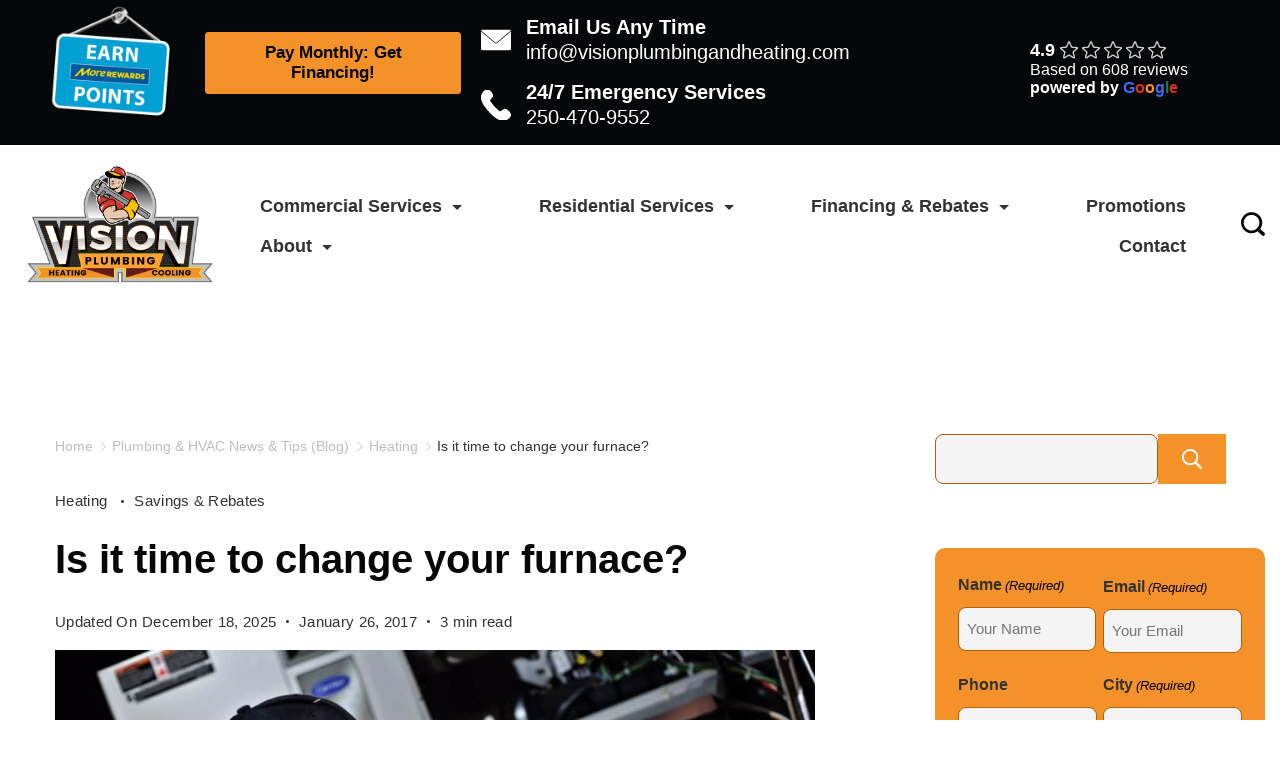

--- FILE ---
content_type: text/html; charset=UTF-8
request_url: https://visionplumbingandheating.com/is-it-time-to-change-your-furnace/
body_size: 46449
content:
<!DOCTYPE html>
<html lang="en-US">
	
<head itemscope="" itemtype="http://schema.org/WebSite" >
        <meta charset="UTF-8">
<script>
var gform;gform||(document.addEventListener("gform_main_scripts_loaded",function(){gform.scriptsLoaded=!0}),document.addEventListener("gform/theme/scripts_loaded",function(){gform.themeScriptsLoaded=!0}),window.addEventListener("DOMContentLoaded",function(){gform.domLoaded=!0}),gform={domLoaded:!1,scriptsLoaded:!1,themeScriptsLoaded:!1,isFormEditor:()=>"function"==typeof InitializeEditor,callIfLoaded:function(o){return!(!gform.domLoaded||!gform.scriptsLoaded||!gform.themeScriptsLoaded&&!gform.isFormEditor()||(gform.isFormEditor()&&console.warn("The use of gform.initializeOnLoaded() is deprecated in the form editor context and will be removed in Gravity Forms 3.1."),o(),0))},initializeOnLoaded:function(o){gform.callIfLoaded(o)||(document.addEventListener("gform_main_scripts_loaded",()=>{gform.scriptsLoaded=!0,gform.callIfLoaded(o)}),document.addEventListener("gform/theme/scripts_loaded",()=>{gform.themeScriptsLoaded=!0,gform.callIfLoaded(o)}),window.addEventListener("DOMContentLoaded",()=>{gform.domLoaded=!0,gform.callIfLoaded(o)}))},hooks:{action:{},filter:{}},addAction:function(o,r,e,t){gform.addHook("action",o,r,e,t)},addFilter:function(o,r,e,t){gform.addHook("filter",o,r,e,t)},doAction:function(o){gform.doHook("action",o,arguments)},applyFilters:function(o){return gform.doHook("filter",o,arguments)},removeAction:function(o,r){gform.removeHook("action",o,r)},removeFilter:function(o,r,e){gform.removeHook("filter",o,r,e)},addHook:function(o,r,e,t,n){null==gform.hooks[o][r]&&(gform.hooks[o][r]=[]);var d=gform.hooks[o][r];null==n&&(n=r+"_"+d.length),gform.hooks[o][r].push({tag:n,callable:e,priority:t=null==t?10:t})},doHook:function(r,o,e){var t;if(e=Array.prototype.slice.call(e,1),null!=gform.hooks[r][o]&&((o=gform.hooks[r][o]).sort(function(o,r){return o.priority-r.priority}),o.forEach(function(o){"function"!=typeof(t=o.callable)&&(t=window[t]),"action"==r?t.apply(null,e):e[0]=t.apply(null,e)})),"filter"==r)return e[0]},removeHook:function(o,r,t,n){var e;null!=gform.hooks[o][r]&&(e=(e=gform.hooks[o][r]).filter(function(o,r,e){return!!(null!=n&&n!=o.tag||null!=t&&t!=o.priority)}),gform.hooks[o][r]=e)}});
</script>

<meta name="viewport" content="width=device-width, initial-scale=1">
<link rel="profile" href="https://gmpg.org/xfn/11">
	<meta name='robots' content='index, follow, max-image-preview:large, max-snippet:-1, max-video-preview:-1' />

	<!-- This site is optimized with the Yoast SEO plugin v26.8 - https://yoast.com/product/yoast-seo-wordpress/ -->
	<title>Is it time to change your furnace? | Vision Plumbing Heating Cooling</title>
	<meta name="description" content="Winter is here! Ensure your home stays warm by checking if your furnace needs replacement. Learn the signs that indicate it&#039;s time for a new furnace to avoid unexpected cold spells." />
	<link rel="canonical" href="https://visionplumbingandheating.com/is-it-time-to-change-your-furnace/" />
	<meta property="og:locale" content="en_US" />
	<meta property="og:type" content="article" />
	<meta property="og:title" content="Is it time to change your furnace? | Vision Plumbing Heating Cooling" />
	<meta property="og:description" content="Winter is here! Ensure your home stays warm by checking if your furnace needs replacement. Learn the signs that indicate it&#039;s time for a new furnace to avoid unexpected cold spells." />
	<meta property="og:url" content="https://visionplumbingandheating.com/is-it-time-to-change-your-furnace/" />
	<meta property="og:site_name" content="Vision Plumbing Heating Cooling" />
	<meta property="article:publisher" content="https://www.facebook.com/VisionMechanicalLtd" />
	<meta property="article:published_time" content="2017-01-26T13:12:19+00:00" />
	<meta property="article:modified_time" content="2025-12-18T00:26:01+00:00" />
	<meta property="og:image" content="https://visionplumbingandheating.com/wp-content/uploads/2017/01/Is-it-time-to-change-your-furnace.jpg" />
	<meta property="og:image:width" content="1000" />
	<meta property="og:image:height" content="796" />
	<meta property="og:image:type" content="image/jpeg" />
	<meta name="author" content="Vision Plumbing Heating Cooling" />
	<meta name="twitter:card" content="summary_large_image" />
	<meta name="twitter:creator" content="@VisionMech" />
	<meta name="twitter:site" content="@VisionMech" />
	<meta name="twitter:label1" content="Written by" />
	<meta name="twitter:data1" content="Vision Plumbing Heating Cooling" />
	<meta name="twitter:label2" content="Est. reading time" />
	<meta name="twitter:data2" content="3 minutes" />
	<script type="application/ld+json" class="yoast-schema-graph">{"@context":"https://schema.org","@graph":[{"@type":"Article","@id":"https://visionplumbingandheating.com/is-it-time-to-change-your-furnace/#article","isPartOf":{"@id":"https://visionplumbingandheating.com/is-it-time-to-change-your-furnace/"},"author":{"name":"Vision Plumbing Heating Cooling","@id":"https://visionplumbingandheating.com/#/schema/person/c308f3936d4f4715a7298fce1748dbb3"},"headline":"Is it time to change your furnace?","datePublished":"2017-01-26T13:12:19+00:00","dateModified":"2025-12-18T00:26:01+00:00","mainEntityOfPage":{"@id":"https://visionplumbingandheating.com/is-it-time-to-change-your-furnace/"},"wordCount":496,"publisher":{"@id":"https://visionplumbingandheating.com/#organization"},"image":{"@id":"https://visionplumbingandheating.com/is-it-time-to-change-your-furnace/#primaryimage"},"thumbnailUrl":"https://visionplumbingandheating.com/wp-content/uploads/2017/01/Is-it-time-to-change-your-furnace.jpg","articleSection":["Heating","Savings &amp; Rebates"],"inLanguage":"en-US"},{"@type":"WebPage","@id":"https://visionplumbingandheating.com/is-it-time-to-change-your-furnace/","url":"https://visionplumbingandheating.com/is-it-time-to-change-your-furnace/","name":"Is it time to change your furnace? | Vision Plumbing Heating Cooling","isPartOf":{"@id":"https://visionplumbingandheating.com/#website"},"primaryImageOfPage":{"@id":"https://visionplumbingandheating.com/is-it-time-to-change-your-furnace/#primaryimage"},"image":{"@id":"https://visionplumbingandheating.com/is-it-time-to-change-your-furnace/#primaryimage"},"thumbnailUrl":"https://visionplumbingandheating.com/wp-content/uploads/2017/01/Is-it-time-to-change-your-furnace.jpg","datePublished":"2017-01-26T13:12:19+00:00","dateModified":"2025-12-18T00:26:01+00:00","description":"Winter is here! Ensure your home stays warm by checking if your furnace needs replacement. Learn the signs that indicate it's time for a new furnace to avoid unexpected cold spells.","breadcrumb":{"@id":"https://visionplumbingandheating.com/is-it-time-to-change-your-furnace/#breadcrumb"},"inLanguage":"en-US","potentialAction":[{"@type":"ReadAction","target":["https://visionplumbingandheating.com/is-it-time-to-change-your-furnace/"]}]},{"@type":"ImageObject","inLanguage":"en-US","@id":"https://visionplumbingandheating.com/is-it-time-to-change-your-furnace/#primaryimage","url":"https://visionplumbingandheating.com/wp-content/uploads/2017/01/Is-it-time-to-change-your-furnace.jpg","contentUrl":"https://visionplumbingandheating.com/wp-content/uploads/2017/01/Is-it-time-to-change-your-furnace.jpg","width":1000,"height":796},{"@type":"BreadcrumbList","@id":"https://visionplumbingandheating.com/is-it-time-to-change-your-furnace/#breadcrumb","itemListElement":[{"@type":"ListItem","position":1,"name":"Home","item":"https://visionplumbingandheating.com/"},{"@type":"ListItem","position":2,"name":"Plumbing &#038; HVAC News &#038; Tips (Blog)","item":"https://visionplumbingandheating.com/news/"},{"@type":"ListItem","position":3,"name":"Is it time to change your furnace?"}]},{"@type":"WebSite","@id":"https://visionplumbingandheating.com/#website","url":"https://visionplumbingandheating.com/","name":"Vision Plumbing Heating Cooling","description":"Trusted Kelowna Plumbers &amp; HVAC Techs, Serving The Okanagan Since 1986.","publisher":{"@id":"https://visionplumbingandheating.com/#organization"},"alternateName":"Vision Plumbing","potentialAction":[{"@type":"SearchAction","target":{"@type":"EntryPoint","urlTemplate":"https://visionplumbingandheating.com/?s={search_term_string}"},"query-input":{"@type":"PropertyValueSpecification","valueRequired":true,"valueName":"search_term_string"}}],"inLanguage":"en-US"},{"@type":"Organization","@id":"https://visionplumbingandheating.com/#organization","name":"Vision Plumbing Heating Cooling","alternateName":"Vision Plumbing","url":"https://visionplumbingandheating.com/","logo":{"@type":"ImageObject","inLanguage":"en-US","@id":"https://visionplumbingandheating.com/#/schema/logo/image/","url":"https://visionplumbingandheating.com/wp-content/uploads/2024/07/Vision-Plumbing-Heating-Logo-2024-web.png","contentUrl":"https://visionplumbingandheating.com/wp-content/uploads/2024/07/Vision-Plumbing-Heating-Logo-2024-web.png","width":647,"height":400,"caption":"Vision Plumbing Heating Cooling"},"image":{"@id":"https://visionplumbingandheating.com/#/schema/logo/image/"},"sameAs":["https://www.facebook.com/VisionMechanicalLtd","https://x.com/VisionMech","https://www.instagram.com/vision.mechanical.ltd/","https://www.youtube.com/channel/UCHj9cDjGTFdWUP8j5bLmk9w"]},{"@type":"Person","@id":"https://visionplumbingandheating.com/#/schema/person/c308f3936d4f4715a7298fce1748dbb3","name":"Vision Plumbing Heating Cooling"}]}</script>
	<!-- / Yoast SEO plugin. -->


<link rel='dns-prefetch' href='//www.google.com' />
<link rel="alternate" type="application/rss+xml" title="Vision Plumbing Heating Cooling &raquo; Feed" href="https://visionplumbingandheating.com/feed/" />
<style id="ct-main-styles-inline-css">[data-header*="type-1"] .site-header [data-id="button"] {--buttonMinWidth:50px;--buttonInitialColor:var(--paletteColor3);--buttonHoverColor:var(--paletteColor4);--headerButtonBorderColor:var(--paletteColor3);--headerButtonBorderHoverColor:var(--paletteColor2);--margin:0px 20px !important;--headerCtaPadding:10px 20px;}[data-header*="type-1"] .site-header [data-id="button"] .cb__button {--buttonTextInitialColor:var(--paletteColor2);--buttonTextHoverColor:var(--paletteColor5);}[data-header*="type-1"] .site-header [data-id="button"] .cb__button-ghost {--buttonTextInitialColor:var(--paletteColor3);--buttonTextHoverColor:var(--paletteColor2);}[data-header*="type-1"] [data-id="contacts"].customizer-builder__contact-info__header {--margin:10px 0 !important;--items-spacing:30px;}[data-header*="type-1"] [data-id="contacts"].customizer-builder__contact-info__header .cb__icon-container {--icon-size:30px;}[data-header*="type-1"] [data-id="contacts"].cb__header-contact-info {--fontSize:1.1em;--lineHeight:1.3;}[data-header*="type-1"] [data-id="contacts"].cb__header-contact-info .contact-info {--color:var(--paletteColor5);--linkInitialColor:var(--paletteColor5);--linkHoverColor:var(--paletteColor3);}[data-header*="type-1"] [data-id="contacts"].cb__header-contact-info .cb__icon-container {--icon-color:var(--paletteColor5);--icon-hover-color:var(--paletteColor7);--background-color:var(--paletteColor6);--background-hover-color:rgba(218, 222, 228, 0.7);}.header-image-section {--max-width:125px;}[data-header*="type-1"] .site-header [data-id="logo"] .site-logo-container {--LogoMaxWidth:210px;}[data-header*="type-1"] .site-header [data-id="logo"] .site-title {--fontWeight:700;--textTransform:none;--textDecoration:none;--fontSize:27px;--letterSpacing:0em;--linkInitialColor:var(--paletteColor2);--linkHoverColor:var(--paletteColor3);}[data-header*="type-1"] .site-header [data-id="logo"] {--margin:15px 0 !important;}[data-header*="type-1"] .site-header [data-id="menu"] > ul > li > a {--fontWeight:600;--textTransform:normal;--fontSize:18px;--lineHeight:2.25;--letterSpacing:0em;--linkInitialColor:var(--paletteColor1);--linkHoverColor:var(--paletteColor4);--colorHoverType3:var(--paletteColor8);}[data-header*="type-1"] .site-header [data-id="menu"] {--menu-indicator-active-color:var(--paletteColor3);--activeIndicatorbackgroundColor:var(--paletteColor7);--margin:0 10px !important;}[data-header*="type-1"] .site-header [data-id="menu"] .sub-menu {--dropdown-top-offset:-40px;--dropdown-width:300px;--dropdown-items-spacing:10px;--fontWeight:400;--fontSize:16px;--linkInitialColor:var(--paletteColor1);--linkHoverColor:var(--paletteColor4);--dropdown-divider:1px dashed var(--paletteColor3);--background-color:var(--paletteColor5);--background-hover-color:var(--paletteColor7);--box-shadow:0px 10px 20px rgba(41, 51, 61, 0.1);--border-radius:0px 0px 2px 2px;}[data-header*="type-1"] .site-header [data-row="middle"] {--height:120px;--background-image:none;--background-color:var(--paletteColor5);--borderTop:none;--borderBottom:none;--box-shadow:none;}[data-header*="type-1"] .site-header [data-row="middle"] > div {--borderTop:none;--borderBottom:none;}[data-header*="type-1"] [data-id="mobile-menu"] {--fontWeight:600;--fontSize:30px;--linkInitialColor:var(--paletteColor5);--linkHoverColor:var(--paletteColor3);--mobile_menu_child_size:16px;--mobile-menu-divider:1px solid var(--paletteColor1);--padding:5px 0;}[data-header*="type-1"] #offcanvas > section {--background-image:none;--background-color:var(--paletteColor5);}[data-header*="type-1"] #offcanvas {--background-image:none;--background-color:rgba(255,255,255,0);--side-panel-width:500px;--horizontal-alignment:flex-start;}[data-header*="type-1"] [data-behaviour*="side"] {--box-shadow:0px 0px 70px rgba(0, 0, 0, 0.35);}[data-header*="type-1"] #offcanvas .close-button {--closeButtonColor:var(--paletteColor5);--closeButtonHoverColor:var(--paletteColor3);--closeButtonBackground:transparent;}[data-header*="type-1"] [data-id="search"] {--icon-size:24px;--icon-color:var(--paletteColor8);--icon-hover-color:var(--paletteColor4);}[data-header*="type-1"] .search-toggle-form .search-field {--searchHeaderFontColor:var(--paletteColor1);}[data-header*="type-1"] .search-toggle-form .btn-form-close {--closeIconColor:var(--paletteColor5);--closeIconHoverColor:var(--paletteColor4);--closeButtonBackground:#f5585000;--closeButtonHoverBackground:#f5585000;}[data-header*="type-1"] .search-toggle-form {--background-image:none;--background-color:rgba(18, 21, 25, 0.98);}[data-header*="type-1"] .site-header [data-id="text"] {--maxWidth:100%;--fontSize:15px;--lineHeight:1.5;--color:var(--paletteColor5);--linkInitialColor:var(--paletteColor5);--linkHoverColor:var(--paletteColor5);--margin:0px !important;}[data-header*="type-1"] .site-header [data-row="top"] {--height:50px;--background-image:none;--background-color:var(--paletteColor8);--borderTop:none;--borderBottom:none;--box-shadow:none;}[data-header*="type-1"] .site-header [data-row="top"] > div {--borderTop:none;--borderBottom:none;}[data-header*="type-1"] [data-id="trigger"] {--linkInitialColor:var(--paletteColor1);--linkHoverColor:var(--paletteColor4);--secondColor:var(--paletteColor6);--secondColorHover:var(--paletteColor6);--fontWeight:600;--fontSize:18px;}[data-footer*="type-1"] footer.cb__footer [data-row="bottom"] > div {--container-spacing:25px;--items-gap:60px;--vertical-alignment:flex-start;--grid-template-colummns:3fr 1fr;}[data-footer*="type-1"] footer.cb__footer [data-row="bottom"] .widget-title {--textTransform:uppercase;--fontSize:16px;--lineHeight:1.75;--letterSpacing:0.4px;--headingColor:var(--paletteColor5);}[data-footer*="type-1"] footer.cb__footer [data-row="bottom"] .widget > *:not(.widget-title) {--color:var(--paletteColor5);--headingColor:var(--paletteColor5);}[data-footer*="type-1"] footer.cb__footer [data-row="bottom"] .widget {--linkInitialColor:var(--paletteColor5);--linkHoverColor:var(--paletteColor5);}[data-footer*="type-1"] footer.cb__footer [data-row="bottom"] [data-divider="columns"] {--border:none;}[data-footer*="type-1"] footer.cb__footer [data-row="bottom"] {--background-position:100% 100%;--background-size:auto;--background-attachment:scroll;--background-repeat:no-repeat;--background-image:url(https://visionplumbingandheating.com/wp-content/uploads/2025/08/MR-corner-flap-1490x250-1.png);--background-color:var(--paletteColor2);}[data-footer*="type-1"] [data-id="contacts"].cb__footer-contact-info {--icon-size:25px;--items-spacing:15px;--icon-color:var(--paletteColor4);--icon-hover-color:var(--paletteColor8);--background-color:var(--paletteColor6);--background-hover-color:rgba(218, 222, 228, 0.7);}[data-footer*="type-1"] [data-id="contacts"].cb__footer-contact-info .contact-info {--fontWeight:500;--fontSize:20px;--lineHeight:1.3;--color:var(--paletteColor2);--linkInitialColor:var(--paletteColor2);--linkHoverColor:var(--paletteColor4);}[data-footer*="type-1"] [data-id="copyright"] {--fontWeight:400;--textDecoration:none;--fontSize:13px;--lineHeight:1.1;--color:#cfcfcf;--linkInitialColor:#ffffff;--linkHoverColor:var(--paletteColor3);}[data-footer*="type-1"] [data-column="copyright"] {--horizontal-alignment:left;--vertical-alignment:flex-start;}[data-footer*="type-1"] footer.cb__footer [data-row="middle"] > div {--container-spacing:30px;--items-gap:30px;--vertical-alignment:flex-start;--grid-template-colummns:repeat(4, 1fr);}[data-footer*="type-1"] footer.cb__footer [data-row="middle"] .widget-title {--textTransform:uppercase;--fontSize:16px;--lineHeight:1.75;--letterSpacing:0.4px;--headingColor:var(--paletteColor2);}[data-footer*="type-1"] footer.cb__footer [data-row="middle"] .widget > *:not(.widget-title) {--color:var(--paletteColor2);--headingColor:var(--paletteColor5);}[data-footer*="type-1"] footer.cb__footer [data-row="middle"] .widget {--linkInitialColor:var(--paletteColor2);--linkHoverColor:var(--paletteColor4);}[data-footer*="type-1"] footer.cb__footer [data-row="middle"] [data-divider="columns"] {--border:none;}[data-footer*="type-1"] footer.cb__footer [data-row="middle"] {--background-image:none;--background-color:var(--paletteColor5);}[data-footer*="type-1"] [data-id="socials"].cb__footer-socials {--icon-size:25px;--spacing:20px;--margin:30px 0 0 0 !important;}[data-footer*="type-1"] [data-id="socials"].cb__footer-socials [data-color="custom"] {--icon-color:var(--paletteColor8);--icon-hover-color:var(--paletteColor3);--background-color:var(--paletteColor7);--background-hover-color:var(--paletteColor6);}[data-footer*="type-1"] [data-id="socials"].cb__footer-socials .cb__label {--visibility:none;}:root {--fontFamily:-apple-system, BlinkMacSystemFont, 'Segoe UI', Roboto, Helvetica, Arial, sans-serif, 'Apple Color Emoji', 'Segoe UI Emoji', 'Segoe UI Symbol';--fontWeight:400;--textTransform:none;--textDecoration:none;--fontSize:18px;--lineHeight:1.75;--letterSpacing:0em;--btnFontWeight:700;--btnFontSize:18px;--btnLineHeight:1.2;--blogCategoryDividerInitialColorFirst:var(--paletteColor1);--blogCategoryDividerHoverColorFirst:var(--paletteColor3);--blogHeadingFontSize:28px;--blogDividerMarginFirst:0 0 20px 0;--formBorderInitialColor:#e0e5eb;--formBorderFocusColor:var(--paletteColor1);--formBorderSize:1px;--radioCheckboxInitialColor:#d5d8de;--radioCheckboxAccentColor:var(--paletteColor1);--primaryColor:var(--paletteColor1);--baseColor:var(--paletteColor8);--genheadingColor:var(--paletteColor2);--genLinkColor:var(--paletteColor4);--genLinkHoverColor:var(--paletteColor2);--textSelectionColor:var(--paletteColor1);--textSelectionHoverColor:var(--paletteColor6);--genborderColor:var(--paletteColor6);--btnTextColor:var(--paletteColor5);--btnTextHoverColor:var(--paletteColor8);--btnBgColor:var(--paletteColor8);--btnBgHoverColor:var(--paletteColor5);--btnBorderColor:var(--paletteColor8);--btnBorderHoverColor:var(--paletteColor8);--paletteColor1:#333333;--paletteColor2:#050708;--paletteColor3:#f49229;--paletteColor4:#d03930;--paletteColor5:#ffffff;--paletteColor6:#ae5f09;--paletteColor7:#f4f4f4;--paletteColor8:#050708;--color:var(--paletteColor2);--linkInitialColor:var(--paletteColor1);--linkHoverColor:var(--paletteColor2);--selectionTextColor:var(--paletteColor5);--selectionBackgroundColor:var(--paletteColor1);--border-color:rgba(224, 229, 235, 0.9);--headingColor:var(--paletteColor4);--contentSpacing:1.5em;--bottonRoundness:8px;--buttonPadding:15px 34px;--buttonMinHeight:45px;--buttonBorderRadius:3px;--buttonTextInitialColor:var(--paletteColor5);--buttonTextHoverColor:var(--paletteColor5);--buttonInitialColor:var(--paletteColor3);--buttonHoverColor:var(--paletteColor2);--container-max-width:1290px;--content-vertical-spacing:60px;--narrow-container-max-width:750px;--wide-offset:130px;--sidebarWidth:27%;--sidebarWidthNoUnit:27;--sidebarGap:4%;--sidebarOffset:50px;--contentSidebarWidth:28%;--sidebarWidgetSpacing:64px;--widgetsContentAreaSpacing:0 0 20px 20px;--breadcrumbsColor:rgba(41,41,41,0.30);--breadcrumbsCurrentColor:var(--paletteColor1);--breadcrumbsSeparatorColor:rgba(41,41,41,0.30);--linkHighlightColor:var(--paletteColor3);--linkHighlightHoverColor:var(--paletteColor1);--linkHighlightBackgroundColor:var(--paletteColor6);--linkHighlightBackgroundHoverColor:var(--paletteColor3);--authorFontColor:var(--paletteColor2);--searchFontColor:var(--paletteColor2);--archiveFontColor:var(--paletteColor2);--blogFontColor:var(--paletteColor2);--titleColor:var(--paletteColor1);--singleCategoryDividerInitialColorFirst:var(--paletteColor1);--singleCategoryDividerHoverColorFirst:var(--paletteColor3);--relatedPostCategoryDividerInitialColor:var(--paletteColor1);--relatedPostCategoryDividerHoverColor:var(--paletteColor3);--captionOverlayColor:var(--paletteColor1);--captionColor:var(--paletteColor8);--containerWidth:1400px;--containerContentMaxWidth:728px;--containerVerticalMargin:80px;}h1, .block-editor-page .editor-styles-wrapper h1, .block-editor-page .editor-post-title__block .editor-post-title__input {--fontWeight:700;--fontSize:40px;--lineHeight:1.5;}h2 {--fontWeight:700;--fontSize:36px;--lineHeight:1.5;}h3 {--fontWeight:700;--fontSize:30px;--lineHeight:1.5;}h4 {--fontWeight:700;--fontSize:26px;--lineHeight:1.5;}h5 {--fontWeight:700;--fontSize:22px;--lineHeight:1.5;}h6 {--fontWeight:700;--fontSize:18px;--lineHeight:1.5;}.wp-block-quote.is-style-large p, .wp-block-pullquote p, .rt-quote-widget blockquote {--fontFamily:'Georgia', Sans-Serif;--fontWeight:600;--fontSize:25px;}code, kbd, samp, pre {--fontFamily:'monospace', Sans-Serif;--fontWeight:400;--fontSize:16px;}.rt-sidebar .widget-title {--fontSize:18px;}.entry-summary > .product_title {--fontSize:30px;}.entry-summary .price {--fontWeight:700;--fontSize:20px;}.rishi-breadcrumb-main-wrap .rishi-breadcrumbs {--fontFamily:-apple-system, BlinkMacSystemFont, 'Segoe UI', Roboto, Helvetica, Arial, sans-serif, 'Apple Color Emoji', 'Segoe UI Emoji', 'Segoe UI Symbol';--fontWeight:500;--fontSize:14px;}.woocommerce-store-notice.demo_store {--fontWeight:400;--fontSize:18px;}.woocommerce-page .archive-title-wrapper .tagged-in-wrapper h1 {--fontWeight:700;--fontSize:40px;--lineHeight:1.75;}.cb__menu-trigger .cb__label {--fontWeight:400;--fontSize:18px;}.rt-featured-image .rt-caption-wrap {--fontWeight:400;--fontSize:14px;--lineHeight:1.5;--captionPadding:10px;}body {--background-image:none;--background-color:var(--paletteColor5);}.entry-header .page-title {--fontSize:32px;}.entry-header .entry-meta {--fontWeight:600;--textTransform:uppercase;--fontSize:12px;--lineHeight:1.5;}.entry-header .rt-breadcrumbs {--fontWeight:600;--textTransform:uppercase;--fontSize:12px;}.hero-section[data-type="type-1"] {--margin-bottom:50px;}.page .main-content-wrapper .entry-header {--margin-bottom:50px;}.cb__pagination {--spacing:80px;}.cb__pagination[data-divider] {--border:none;}[data-pagination="simple"] {--colorActive:#ffffff;}[data-prefix="e-floating-buttons_archive"] .cb__pagination {--spacing:80px;}[data-prefix="e-floating-buttons_archive"] .cb__pagination[data-divider] {--border:none;}[data-prefix="e-floating-buttons_archive"] [data-pagination="simple"] {--colorActive:#ffffff;}[data-prefix="promotions_archive"] .cb__pagination {--spacing:80px;}[data-prefix="promotions_archive"] .cb__pagination[data-divider] {--border:none;}[data-prefix="promotions_archive"] [data-pagination="simple"] {--colorActive:#ffffff;}[data-prefix="wpm-testimonial_archive"] .cb__pagination {--spacing:80px;}[data-prefix="wpm-testimonial_archive"] .cb__pagination[data-divider] {--border:none;}[data-prefix="wpm-testimonial_archive"] [data-pagination="simple"] {--colorActive:#ffffff;}[data-prefix="blog"] .entry-card .entry-title {--fontSize:20px;--lineHeight:1.3;}[data-prefix="blog"] .entry-excerpt {--fontSize:16px;}[data-prefix="blog"] .entry-card .entry-meta {--fontWeight:600;--textTransform:uppercase;--fontSize:12px;}[data-prefix="blog"] [data-cards="boxed"] .entry-card {--cardBackground:#ffffff;--border:none;--cardSpacing:35px;--box-shadow:0px 12px 18px -6px rgba(34, 56, 101, 0.04);}[data-prefix="blog"] .entry-card {--entry-divider:1px solid rgba(224, 229, 235, 0.8);}[data-prefix="blog"] [data-cards="simple"] .entry-card {--border:1px dashed rgba(224, 229, 235, 0.8);}[data-prefix="categories"] .entry-card .entry-title {--fontSize:20px;--lineHeight:1.3;}[data-prefix="categories"] .entry-excerpt {--fontSize:16px;}[data-prefix="categories"] .entry-card .entry-meta {--fontWeight:600;--textTransform:uppercase;--fontSize:12px;}[data-prefix="categories"] [data-cards="boxed"] .entry-card {--cardBackground:#ffffff;--border:none;--cardSpacing:35px;--box-shadow:0px 12px 18px -6px rgba(34, 56, 101, 0.04);}[data-prefix="categories"] .entry-card {--entry-divider:1px solid rgba(224, 229, 235, 0.8);}[data-prefix="categories"] [data-cards="simple"] .entry-card {--border:1px dashed rgba(224, 229, 235, 0.8);}[data-prefix="author"] .entry-card .entry-title {--fontSize:20px;--lineHeight:1.3;}[data-prefix="author"] .entry-excerpt {--fontSize:16px;}[data-prefix="author"] .entry-card .entry-meta {--fontWeight:600;--textTransform:uppercase;--fontSize:12px;}[data-prefix="author"] [data-cards="boxed"] .entry-card {--cardBackground:#ffffff;--border:none;--cardSpacing:35px;--box-shadow:0px 12px 18px -6px rgba(34, 56, 101, 0.04);}[data-prefix="author"] .entry-card {--entry-divider:1px solid rgba(224, 229, 235, 0.8);}[data-prefix="author"] [data-cards="simple"] .entry-card {--border:1px dashed rgba(224, 229, 235, 0.8);}[data-prefix="search"] .entry-card .entry-title {--fontSize:20px;--lineHeight:1.3;}[data-prefix="search"] .entry-excerpt {--fontSize:16px;}[data-prefix="search"] .entry-card .entry-meta {--fontWeight:600;--textTransform:uppercase;--fontSize:12px;}[data-prefix="search"] [data-cards="boxed"] .entry-card {--cardBackground:#ffffff;--border:none;--cardSpacing:35px;--box-shadow:0px 12px 18px -6px rgba(34, 56, 101, 0.04);}[data-prefix="search"] .entry-card {--entry-divider:1px solid rgba(224, 229, 235, 0.8);}[data-prefix="search"] [data-cards="simple"] .entry-card {--border:1px dashed rgba(224, 229, 235, 0.8);}[data-prefix="e-floating-buttons_archive"] .entry-card .entry-title {--fontSize:20px;--lineHeight:1.3;}[data-prefix="e-floating-buttons_archive"] .entry-excerpt {--fontSize:16px;}[data-prefix="e-floating-buttons_archive"] .entry-card .entry-meta {--fontWeight:600;--textTransform:uppercase;--fontSize:12px;}[data-prefix="e-floating-buttons_archive"] [data-cards="boxed"] .entry-card {--cardBackground:#ffffff;--border:none;--cardSpacing:35px;--box-shadow:0px 12px 18px -6px rgba(34, 56, 101, 0.04);}[data-prefix="e-floating-buttons_archive"] .entry-card {--entry-divider:1px solid rgba(224, 229, 235, 0.8);}[data-prefix="e-floating-buttons_archive"] [data-cards="simple"] .entry-card {--border:1px dashed rgba(224, 229, 235, 0.8);}[data-prefix="promotions_archive"] .entry-card .entry-title {--fontSize:20px;--lineHeight:1.3;}[data-prefix="promotions_archive"] .entry-excerpt {--fontSize:16px;}[data-prefix="promotions_archive"] .entry-card .entry-meta {--fontWeight:600;--textTransform:uppercase;--fontSize:12px;}[data-prefix="promotions_archive"] [data-cards="boxed"] .entry-card {--cardBackground:#ffffff;--border:none;--cardSpacing:35px;--box-shadow:0px 12px 18px -6px rgba(34, 56, 101, 0.04);}[data-prefix="promotions_archive"] .entry-card {--entry-divider:1px solid rgba(224, 229, 235, 0.8);}[data-prefix="promotions_archive"] [data-cards="simple"] .entry-card {--border:1px dashed rgba(224, 229, 235, 0.8);}[data-prefix="wpm-testimonial_archive"] .entry-card .entry-title {--fontSize:20px;--lineHeight:1.3;}[data-prefix="wpm-testimonial_archive"] .entry-excerpt {--fontSize:16px;}[data-prefix="wpm-testimonial_archive"] .entry-card .entry-meta {--fontWeight:600;--textTransform:uppercase;--fontSize:12px;}[data-prefix="wpm-testimonial_archive"] [data-cards="boxed"] .entry-card {--cardBackground:#ffffff;--border:none;--cardSpacing:35px;--box-shadow:0px 12px 18px -6px rgba(34, 56, 101, 0.04);}[data-prefix="wpm-testimonial_archive"] .entry-card {--entry-divider:1px solid rgba(224, 229, 235, 0.8);}[data-prefix="wpm-testimonial_archive"] [data-cards="simple"] .entry-card {--border:1px dashed rgba(224, 229, 235, 0.8);}form textarea {--formInputHeight:170px;}#secondary {--widgetsHeadingColor:var(--sidebarWidgetsTitleColor);--widgetsFontSize:18px;}.widget-area > * {--widgetsLinkColor:var(--paletteColor1);}.widget-area {--widgetsLinkHoverColor:var(--paletteColor3);--sidebarBackgroundColor:var(--paletteColor5);--border:none;--border:1px solid var(--paletteColor6);--sidebar-widgets-spacing:60px;--sidebarInnerSpacing:35px;--box-shadow:0px 12px 18px -6px rgba(34, 56, 101, 0.04);}.widget > *:not(.widget-title) {--headingColor:var(--paletteColor2);}.rishi-breadcrumb-main-wrap {--alignment:left;--padding:0px 0px 10px 0px;}.page .entry-header {--alignment:left;--margin-bottom:50px;}.box-layout.page .main-content-wrapper, .content-box-layout.page .main-content-wrapper {--background-image:none;--background-color:var(--paletteColor5);--padding:40px;--box-radius:3px;}.box-layout.single .main-content-wrapper, .content-box-layout.single .main-content-wrapper {--background-image:none;--background-color:var(--paletteColor5);--padding:40px;--box-radius:3px;}.archive.author .site-content .archive-title-wrapper {--width:142px;--margin:78px;--alignment:left;--authorMargin:30px;--background-image:none;--background-color:var(--paletteColor7);}.search .site-content .archive-title-wrapper {--alignment:left;--margin:78px;--searchMargin:30px;--background-image:none;--background-color:var(--paletteColor7);}.archive .site-content .archive-title-wrapper {--margin:60px;--alignment:left;--archiveMargin:30px;--background-image:none;--background-color:var(--paletteColor7);}.blog .site-content .archive-title-wrapper {--background-image:none;--background-color:var(--paletteColor7);--alignment:left;--margin:20px;}.cb__share-box {--icon-size:15px;--iconSpacing:0px 10px 10px 0px;--alignment:left;--fontWeight:500;--fontSize:14px;--lineHeight:1.2;}.cb__share-box[data-location="top"] {--margin:10px;}.cb__share-box[data-location="bottom"] {--margin:10px;}.cb__share-box[data-sticky="yes"] {--topOffset:150px;--sideOffset:15px;}[data-prefix="single_blog_post"] .post-navigation {--margin:80px;--linkInitialColor:var(--color);}[data-prefix="single_blog_post"] .rt-related-posts-container {--padding:70px;--background-image:none;--background-color:#eff1f5;--visibility:block;}[data-prefix="single_blog_post"] .rt-related-posts {--visibility:grid;}[data-prefix="single_blog_post"] .related-entry-title {--linkInitialColor:var(--color);}[data-prefix="e-floating-buttons_single"] .post-navigation {--margin:80px;--linkInitialColor:var(--color);}[data-prefix="e-floating-buttons_single"] .rt-related-posts-container {--padding:70px;--background-image:none;--background-color:#eff1f5;--visibility:block;}[data-prefix="e-floating-buttons_single"] .rt-related-posts {--visibility:grid;}[data-prefix="e-floating-buttons_single"] .related-entry-title {--linkInitialColor:var(--color);}[data-prefix="promotions_single"] .post-navigation {--margin:80px;--linkInitialColor:var(--color);}[data-prefix="promotions_single"] .rt-related-posts-container {--padding:70px;--background-image:none;--background-color:#eff1f5;--visibility:block;}[data-prefix="promotions_single"] .rt-related-posts {--visibility:grid;}[data-prefix="promotions_single"] .related-entry-title {--linkInitialColor:var(--color);}[data-prefix="wpm-testimonial_single"] .post-navigation {--margin:80px;--linkInitialColor:var(--color);}[data-prefix="wpm-testimonial_single"] .rt-related-posts-container {--padding:70px;--background-image:none;--background-color:#eff1f5;--visibility:block;}[data-prefix="wpm-testimonial_single"] .rt-related-posts {--visibility:grid;}[data-prefix="wpm-testimonial_single"] .related-entry-title {--linkInitialColor:var(--color);}.to_top {--topButtonIconColorDefault:var(--paletteColor3);--topButtonIconColorHover:var(--paletteColor5);--topButtonShapeBackgroundDefault:rgba(41,41,41,0);--topButtonShapeBackgroundHover:var(--paletteColor3);--topButtonBorderDefaultColor:var(--paletteColor3);--topButtonBorderHoverColor:var(--paletteColor3);--topButtonSize:12px;--topButtonOffset:25px;--sideButtonOffset:25px;--top-button-border:1px;--top-button-border-radius:1px;--top_button_padding:10px;}.rishi-container[data-strech="full"] {--streched-padding:40px;}</style>
<style id="ct-main-styles-tablet-inline-css" media="(max-width: 999.98px)">[data-header*="type-1"] [data-id="contacts"].cb__header-contact-info {--fontSize:0.8em;}.header-image-section {--max-width:100px;}[data-header*="type-1"] .site-header [data-id="logo"] .site-logo-container {--LogoMaxWidth:200px;}[data-header*="type-1"] .site-header [data-id="logo"] {--margin:15px 0 15px 50px !important;}[data-header*="type-1"] .site-header [data-row="middle"] {--height:70px;}[data-header*="type-1"] [data-id="mobile-menu"] {--fontSize:20px;--padding:8px 0;}[data-header*="type-1"] #offcanvas > section {--background-image:none;--background-color:var(--paletteColor8);}[data-header*="type-1"] #offcanvas {--side-panel-width:85vw;}[data-header*="type-1"] [data-id="trigger"] {--margin:0px 50px 0px 0px !important;--fontSize:20px;}[data-footer*="type-1"] footer.cb__footer [data-row="bottom"] > div {--items-gap:40px;--grid-template-colummns:repeat(2, 1fr);}[data-footer*="type-1"] [data-id="copyright"] {--lineHeight:1.7;}[data-footer*="type-1"] footer.cb__footer [data-row="middle"] > div {--container-spacing:50px;--items-gap:40px;--grid-template-colummns:initial;}[data-footer*="type-1"] [data-id="socials"].cb__footer-socials {--icon-size:20px;}.entry-header .page-title {--fontSize:30px;}.hero-section[data-type="type-1"] {--margin-bottom:30px;}.page .main-content-wrapper .entry-header {--margin-bottom:30px;}.cb__pagination {--spacing:60px;}[data-prefix="e-floating-buttons_archive"] .cb__pagination {--spacing:60px;}[data-prefix="promotions_archive"] .cb__pagination {--spacing:60px;}[data-prefix="wpm-testimonial_archive"] .cb__pagination {--spacing:60px;}:root {--sidebarWidgetSpacing:50px;--containerWidth:992px;--containerContentMaxWidth:500px;--containerVerticalMargin:40px;}#secondary {--widgetsFontSize:16px;}.widget-area {--sidebar-widgets-spacing:40px;}.page .entry-header {--margin-bottom:30px;}.box-layout.page .main-content-wrapper, .content-box-layout.page .main-content-wrapper {--padding:15px;}.box-layout.single .main-content-wrapper, .content-box-layout.single .main-content-wrapper {--padding:15px;}.archive.author .site-content .archive-title-wrapper {--width:100px;--margin:30px;}.search .site-content .archive-title-wrapper {--margin:30px;}.archive .site-content .archive-title-wrapper {--margin:30px;}[data-prefix="single_blog_post"] .post-navigation {--margin:60px;}[data-prefix="single_blog_post"] .rt-related-posts-container {--padding:50px;--visibility:none;}[data-prefix="single_blog_post"] .rt-related-posts {--visibility:none;}[data-prefix="e-floating-buttons_single"] .post-navigation {--margin:60px;}[data-prefix="e-floating-buttons_single"] .rt-related-posts-container {--padding:50px;--visibility:none;}[data-prefix="e-floating-buttons_single"] .rt-related-posts {--visibility:none;}[data-prefix="promotions_single"] .post-navigation {--margin:60px;}[data-prefix="promotions_single"] .rt-related-posts-container {--padding:50px;--visibility:none;}[data-prefix="promotions_single"] .rt-related-posts {--visibility:none;}[data-prefix="wpm-testimonial_single"] .post-navigation {--margin:60px;}[data-prefix="wpm-testimonial_single"] .rt-related-posts-container {--padding:50px;--visibility:none;}[data-prefix="wpm-testimonial_single"] .rt-related-posts {--visibility:none;}.rishi-container[data-strech="full"] {--streched-padding:30px;}</style>
<style id="ct-main-styles-mobile-inline-css" media="(max-width: 689.98px)">[data-header*="type-1"] .site-header [data-id="button"] {--buttonMinWidth:40px;}[data-header*="type-1"] [data-id="contacts"].cb__header-contact-info {--fontSize:16px;}[data-header*="type-1"] .site-header [data-id="logo"] .site-logo-container {--LogoMaxWidth:130px;}[data-header*="type-1"] .site-header [data-id="logo"] {--margin:15px 0px 15px 10px !important;}[data-header*="type-1"] .site-header [data-row="middle"] {--height:50px;}[data-header*="type-1"] [data-id="mobile-menu"] {--fontSize:18px;}[data-header*="type-1"] #offcanvas {--side-panel-width:100vw;}[data-header*="type-1"] .site-header [data-row="top"] {--height:20px;}[data-header*="type-1"] [data-id="trigger"] {--margin:0px 10px 0px 0px !important;}[data-footer*="type-1"] footer.cb__footer [data-row="bottom"] > div {--container-spacing:10px;--items-gap:10px;--vertical-alignment:center;--grid-template-colummns:initial;}[data-footer*="type-1"] [data-id="contacts"].cb__footer-contact-info {--icon-size:17px;--items-spacing:19px;}[data-footer*="type-1"] [data-id="contacts"].cb__footer-contact-info .contact-info {--fontSize:15px;}[data-footer*="type-1"] footer.cb__footer [data-row="middle"] > div {--container-spacing:40px;--grid-template-colummns:initial;}[data-footer*="type-1"] [data-id="socials"].cb__footer-socials {--icon-size:18px;}.entry-header .page-title {--fontSize:25px;}.cb__pagination {--spacing:50px;}[data-prefix="e-floating-buttons_archive"] .cb__pagination {--spacing:50px;}[data-prefix="promotions_archive"] .cb__pagination {--spacing:50px;}[data-prefix="wpm-testimonial_archive"] .cb__pagination {--spacing:50px;}[data-prefix="blog"] .entry-card .entry-title {--fontSize:18px;}[data-prefix="blog"] [data-cards="boxed"] .entry-card {--cardSpacing:25px;}[data-prefix="categories"] .entry-card .entry-title {--fontSize:18px;}[data-prefix="categories"] [data-cards="boxed"] .entry-card {--cardSpacing:25px;}[data-prefix="author"] .entry-card .entry-title {--fontSize:18px;}[data-prefix="author"] [data-cards="boxed"] .entry-card {--cardSpacing:25px;}[data-prefix="search"] .entry-card .entry-title {--fontSize:18px;}[data-prefix="search"] [data-cards="boxed"] .entry-card {--cardSpacing:25px;}[data-prefix="e-floating-buttons_archive"] .entry-card .entry-title {--fontSize:18px;}[data-prefix="e-floating-buttons_archive"] [data-cards="boxed"] .entry-card {--cardSpacing:25px;}[data-prefix="promotions_archive"] .entry-card .entry-title {--fontSize:18px;}[data-prefix="promotions_archive"] [data-cards="boxed"] .entry-card {--cardSpacing:25px;}[data-prefix="wpm-testimonial_archive"] .entry-card .entry-title {--fontSize:18px;}[data-prefix="wpm-testimonial_archive"] [data-cards="boxed"] .entry-card {--cardSpacing:25px;}:root {--content-vertical-spacing:50px;--sidebarWidgetSpacing:30px;--containerWidth:420px;--containerContentMaxWidth:400px;}#secondary {--widgetsFontSize:14px;}.archive.author .site-content .archive-title-wrapper {--width:80px;}[data-prefix="single_blog_post"] .post-navigation {--margin:40px;}[data-prefix="single_blog_post"] .rt-related-posts-container {--padding:30px;}[data-prefix="e-floating-buttons_single"] .post-navigation {--margin:40px;}[data-prefix="e-floating-buttons_single"] .rt-related-posts-container {--padding:30px;}[data-prefix="promotions_single"] .post-navigation {--margin:40px;}[data-prefix="promotions_single"] .rt-related-posts-container {--padding:30px;}[data-prefix="wpm-testimonial_single"] .post-navigation {--margin:40px;}[data-prefix="wpm-testimonial_single"] .rt-related-posts-container {--padding:30px;}.rishi-container[data-strech="full"] {--streched-padding:15px;}</style>
<style id='wp-img-auto-sizes-contain-inline-css'>
img:is([sizes=auto i],[sizes^="auto," i]){contain-intrinsic-size:3000px 1500px}
/*# sourceURL=wp-img-auto-sizes-contain-inline-css */
</style>
<link rel='stylesheet' id='dce-dynamic-visibility-style-css' href='https://visionplumbingandheating.com/wp-content/plugins/dynamic-visibility-for-elementor/assets/css/dynamic-visibility.css?ver=6.0.2' media='all' />
<link rel='stylesheet' id='wp-block-library-css' href='https://visionplumbingandheating.com/wp-includes/css/dist/block-library/style.min.css?ver=6.9' media='all' />
<style id='classic-theme-styles-inline-css'>
/*! This file is auto-generated */
.wp-block-button__link{color:#fff;background-color:#32373c;border-radius:9999px;box-shadow:none;text-decoration:none;padding:calc(.667em + 2px) calc(1.333em + 2px);font-size:1.125em}.wp-block-file__button{background:#32373c;color:#fff;text-decoration:none}
/*# sourceURL=/wp-includes/css/classic-themes.min.css */
</style>
<style id='global-styles-inline-css'>
:root{--wp--preset--aspect-ratio--square: 1;--wp--preset--aspect-ratio--4-3: 4/3;--wp--preset--aspect-ratio--3-4: 3/4;--wp--preset--aspect-ratio--3-2: 3/2;--wp--preset--aspect-ratio--2-3: 2/3;--wp--preset--aspect-ratio--16-9: 16/9;--wp--preset--aspect-ratio--9-16: 9/16;--wp--preset--color--black: #000000;--wp--preset--color--cyan-bluish-gray: #abb8c3;--wp--preset--color--white: #ffffff;--wp--preset--color--pale-pink: #f78da7;--wp--preset--color--vivid-red: #cf2e2e;--wp--preset--color--luminous-vivid-orange: #ff6900;--wp--preset--color--luminous-vivid-amber: #fcb900;--wp--preset--color--light-green-cyan: #7bdcb5;--wp--preset--color--vivid-green-cyan: #00d084;--wp--preset--color--pale-cyan-blue: #8ed1fc;--wp--preset--color--vivid-cyan-blue: #0693e3;--wp--preset--color--vivid-purple: #9b51e0;--wp--preset--color--palette-color-1: var(--paletteColor1, #333333);--wp--preset--color--palette-color-2: var(--paletteColor2, #050708);--wp--preset--color--palette-color-3: var(--paletteColor3, #f49229);--wp--preset--color--palette-color-4: var(--paletteColor4, #d03930);--wp--preset--color--palette-color-5: var(--paletteColor5, #ffffff);--wp--preset--color--palette-color-6: var(--paletteColor6, #ae5f09);--wp--preset--color--palette-color-7: var(--paletteColor7, #f4f4f4);--wp--preset--color--palette-color-8: var(--paletteColor8, #050708);--wp--preset--gradient--vivid-cyan-blue-to-vivid-purple: linear-gradient(135deg,rgba(6,147,227,1) 0%,rgb(155,81,224) 100%);--wp--preset--gradient--light-green-cyan-to-vivid-green-cyan: linear-gradient(135deg,rgb(122,220,180) 0%,rgb(0,208,130) 100%);--wp--preset--gradient--luminous-vivid-amber-to-luminous-vivid-orange: linear-gradient(135deg,rgba(252,185,0,1) 0%,rgba(255,105,0,1) 100%);--wp--preset--gradient--luminous-vivid-orange-to-vivid-red: linear-gradient(135deg,rgba(255,105,0,1) 0%,rgb(207,46,46) 100%);--wp--preset--gradient--very-light-gray-to-cyan-bluish-gray: linear-gradient(135deg,rgb(238,238,238) 0%,rgb(169,184,195) 100%);--wp--preset--gradient--cool-to-warm-spectrum: linear-gradient(135deg,rgb(74,234,220) 0%,rgb(151,120,209) 20%,rgb(207,42,186) 40%,rgb(238,44,130) 60%,rgb(251,105,98) 80%,rgb(254,248,76) 100%);--wp--preset--gradient--blush-light-purple: linear-gradient(135deg,rgb(255,206,236) 0%,rgb(152,150,240) 100%);--wp--preset--gradient--blush-bordeaux: linear-gradient(135deg,rgb(254,205,165) 0%,rgb(254,45,45) 50%,rgb(107,0,62) 100%);--wp--preset--gradient--luminous-dusk: linear-gradient(135deg,rgb(255,203,112) 0%,rgb(199,81,192) 50%,rgb(65,88,208) 100%);--wp--preset--gradient--pale-ocean: linear-gradient(135deg,rgb(255,245,203) 0%,rgb(182,227,212) 50%,rgb(51,167,181) 100%);--wp--preset--gradient--electric-grass: linear-gradient(135deg,rgb(202,248,128) 0%,rgb(113,206,126) 100%);--wp--preset--gradient--midnight: linear-gradient(135deg,rgb(2,3,129) 0%,rgb(40,116,252) 100%);--wp--preset--gradient--juicy-peach: linear-gradient(to right, #ffecd2 0%, #fcb69f 100%);--wp--preset--gradient--young-passion: linear-gradient(to right, #ff8177 0%, #ff867a 0%, #ff8c7f 21%, #f99185 52%, #cf556c 78%, #b12a5b 100%);--wp--preset--gradient--true-sunset: linear-gradient(to right, #fa709a 0%, #fee140 100%);--wp--preset--gradient--morpheus-den: linear-gradient(to top, #30cfd0 0%, #330867 100%);--wp--preset--gradient--plum-plate: linear-gradient(135deg, #667eea 0%, #764ba2 100%);--wp--preset--gradient--aqua-splash: linear-gradient(15deg, #13547a 0%, #80d0c7 100%);--wp--preset--gradient--love-kiss: linear-gradient(to top, #ff0844 0%, #ffb199 100%);--wp--preset--gradient--new-retrowave: linear-gradient(to top, #3b41c5 0%, #a981bb 49%, #ffc8a9 100%);--wp--preset--gradient--plum-bath: linear-gradient(to top, #cc208e 0%, #6713d2 100%);--wp--preset--gradient--high-flight: linear-gradient(to right, #0acffe 0%, #495aff 100%);--wp--preset--gradient--teen-party: linear-gradient(-225deg, #FF057C 0%, #8D0B93 50%, #321575 100%);--wp--preset--gradient--fabled-sunset: linear-gradient(-225deg, #231557 0%, #44107A 29%, #FF1361 67%, #FFF800 100%);--wp--preset--gradient--arielle-smile: radial-gradient(circle 248px at center, #16d9e3 0%, #30c7ec 47%, #46aef7 100%);--wp--preset--gradient--itmeo-branding: linear-gradient(180deg, #2af598 0%, #009efd 100%);--wp--preset--gradient--deep-blue: linear-gradient(to right, #6a11cb 0%, #2575fc 100%);--wp--preset--gradient--strong-bliss: linear-gradient(to right, #f78ca0 0%, #f9748f 19%, #fd868c 60%, #fe9a8b 100%);--wp--preset--gradient--sweet-period: linear-gradient(to top, #3f51b1 0%, #5a55ae 13%, #7b5fac 25%, #8f6aae 38%, #a86aa4 50%, #cc6b8e 62%, #f18271 75%, #f3a469 87%, #f7c978 100%);--wp--preset--gradient--purple-division: linear-gradient(to top, #7028e4 0%, #e5b2ca 100%);--wp--preset--gradient--cold-evening: linear-gradient(to top, #0c3483 0%, #a2b6df 100%, #6b8cce 100%, #a2b6df 100%);--wp--preset--gradient--mountain-rock: linear-gradient(to right, #868f96 0%, #596164 100%);--wp--preset--gradient--desert-hump: linear-gradient(to top, #c79081 0%, #dfa579 100%);--wp--preset--gradient--ethernal-constance: linear-gradient(to top, #09203f 0%, #537895 100%);--wp--preset--gradient--happy-memories: linear-gradient(-60deg, #ff5858 0%, #f09819 100%);--wp--preset--gradient--grown-early: linear-gradient(to top, #0ba360 0%, #3cba92 100%);--wp--preset--gradient--morning-salad: linear-gradient(-225deg, #B7F8DB 0%, #50A7C2 100%);--wp--preset--gradient--night-call: linear-gradient(-225deg, #AC32E4 0%, #7918F2 48%, #4801FF 100%);--wp--preset--gradient--mind-crawl: linear-gradient(-225deg, #473B7B 0%, #3584A7 51%, #30D2BE 100%);--wp--preset--gradient--angel-care: linear-gradient(-225deg, #FFE29F 0%, #FFA99F 48%, #FF719A 100%);--wp--preset--gradient--juicy-cake: linear-gradient(to top, #e14fad 0%, #f9d423 100%);--wp--preset--gradient--rich-metal: linear-gradient(to right, #d7d2cc 0%, #304352 100%);--wp--preset--gradient--mole-hall: linear-gradient(-20deg, #616161 0%, #9bc5c3 100%);--wp--preset--gradient--cloudy-knoxville: linear-gradient(120deg, #fdfbfb 0%, #ebedee 100%);--wp--preset--gradient--soft-grass: linear-gradient(to top, #c1dfc4 0%, #deecdd 100%);--wp--preset--gradient--saint-petersburg: linear-gradient(135deg, #f5f7fa 0%, #c3cfe2 100%);--wp--preset--gradient--everlasting-sky: linear-gradient(135deg, #fdfcfb 0%, #e2d1c3 100%);--wp--preset--gradient--kind-steel: linear-gradient(-20deg, #e9defa 0%, #fbfcdb 100%);--wp--preset--gradient--over-sun: linear-gradient(60deg, #abecd6 0%, #fbed96 100%);--wp--preset--gradient--premium-white: linear-gradient(to top, #d5d4d0 0%, #d5d4d0 1%, #eeeeec 31%, #efeeec 75%, #e9e9e7 100%);--wp--preset--gradient--clean-mirror: linear-gradient(45deg, #93a5cf 0%, #e4efe9 100%);--wp--preset--gradient--wild-apple: linear-gradient(to top, #d299c2 0%, #fef9d7 100%);--wp--preset--gradient--snow-again: linear-gradient(to top, #e6e9f0 0%, #eef1f5 100%);--wp--preset--gradient--confident-cloud: linear-gradient(to top, #dad4ec 0%, #dad4ec 1%, #f3e7e9 100%);--wp--preset--gradient--glass-water: linear-gradient(to top, #dfe9f3 0%, white 100%);--wp--preset--gradient--perfect-white: linear-gradient(-225deg, #E3FDF5 0%, #FFE6FA 100%);--wp--preset--font-size--small: 13px;--wp--preset--font-size--medium: 20px;--wp--preset--font-size--large: 36px;--wp--preset--font-size--x-large: 42px;--wp--preset--spacing--20: 0.44rem;--wp--preset--spacing--30: 0.67rem;--wp--preset--spacing--40: 1rem;--wp--preset--spacing--50: 1.5rem;--wp--preset--spacing--60: 2.25rem;--wp--preset--spacing--70: 3.38rem;--wp--preset--spacing--80: 5.06rem;--wp--preset--shadow--natural: 6px 6px 9px rgba(0, 0, 0, 0.2);--wp--preset--shadow--deep: 12px 12px 50px rgba(0, 0, 0, 0.4);--wp--preset--shadow--sharp: 6px 6px 0px rgba(0, 0, 0, 0.2);--wp--preset--shadow--outlined: 6px 6px 0px -3px rgb(255, 255, 255), 6px 6px rgb(0, 0, 0);--wp--preset--shadow--crisp: 6px 6px 0px rgb(0, 0, 0);}:where(.is-layout-flex){gap: 0.5em;}:where(.is-layout-grid){gap: 0.5em;}body .is-layout-flex{display: flex;}.is-layout-flex{flex-wrap: wrap;align-items: center;}.is-layout-flex > :is(*, div){margin: 0;}body .is-layout-grid{display: grid;}.is-layout-grid > :is(*, div){margin: 0;}:where(.wp-block-columns.is-layout-flex){gap: 2em;}:where(.wp-block-columns.is-layout-grid){gap: 2em;}:where(.wp-block-post-template.is-layout-flex){gap: 1.25em;}:where(.wp-block-post-template.is-layout-grid){gap: 1.25em;}.has-black-color{color: var(--wp--preset--color--black) !important;}.has-cyan-bluish-gray-color{color: var(--wp--preset--color--cyan-bluish-gray) !important;}.has-white-color{color: var(--wp--preset--color--white) !important;}.has-pale-pink-color{color: var(--wp--preset--color--pale-pink) !important;}.has-vivid-red-color{color: var(--wp--preset--color--vivid-red) !important;}.has-luminous-vivid-orange-color{color: var(--wp--preset--color--luminous-vivid-orange) !important;}.has-luminous-vivid-amber-color{color: var(--wp--preset--color--luminous-vivid-amber) !important;}.has-light-green-cyan-color{color: var(--wp--preset--color--light-green-cyan) !important;}.has-vivid-green-cyan-color{color: var(--wp--preset--color--vivid-green-cyan) !important;}.has-pale-cyan-blue-color{color: var(--wp--preset--color--pale-cyan-blue) !important;}.has-vivid-cyan-blue-color{color: var(--wp--preset--color--vivid-cyan-blue) !important;}.has-vivid-purple-color{color: var(--wp--preset--color--vivid-purple) !important;}.has-black-background-color{background-color: var(--wp--preset--color--black) !important;}.has-cyan-bluish-gray-background-color{background-color: var(--wp--preset--color--cyan-bluish-gray) !important;}.has-white-background-color{background-color: var(--wp--preset--color--white) !important;}.has-pale-pink-background-color{background-color: var(--wp--preset--color--pale-pink) !important;}.has-vivid-red-background-color{background-color: var(--wp--preset--color--vivid-red) !important;}.has-luminous-vivid-orange-background-color{background-color: var(--wp--preset--color--luminous-vivid-orange) !important;}.has-luminous-vivid-amber-background-color{background-color: var(--wp--preset--color--luminous-vivid-amber) !important;}.has-light-green-cyan-background-color{background-color: var(--wp--preset--color--light-green-cyan) !important;}.has-vivid-green-cyan-background-color{background-color: var(--wp--preset--color--vivid-green-cyan) !important;}.has-pale-cyan-blue-background-color{background-color: var(--wp--preset--color--pale-cyan-blue) !important;}.has-vivid-cyan-blue-background-color{background-color: var(--wp--preset--color--vivid-cyan-blue) !important;}.has-vivid-purple-background-color{background-color: var(--wp--preset--color--vivid-purple) !important;}.has-black-border-color{border-color: var(--wp--preset--color--black) !important;}.has-cyan-bluish-gray-border-color{border-color: var(--wp--preset--color--cyan-bluish-gray) !important;}.has-white-border-color{border-color: var(--wp--preset--color--white) !important;}.has-pale-pink-border-color{border-color: var(--wp--preset--color--pale-pink) !important;}.has-vivid-red-border-color{border-color: var(--wp--preset--color--vivid-red) !important;}.has-luminous-vivid-orange-border-color{border-color: var(--wp--preset--color--luminous-vivid-orange) !important;}.has-luminous-vivid-amber-border-color{border-color: var(--wp--preset--color--luminous-vivid-amber) !important;}.has-light-green-cyan-border-color{border-color: var(--wp--preset--color--light-green-cyan) !important;}.has-vivid-green-cyan-border-color{border-color: var(--wp--preset--color--vivid-green-cyan) !important;}.has-pale-cyan-blue-border-color{border-color: var(--wp--preset--color--pale-cyan-blue) !important;}.has-vivid-cyan-blue-border-color{border-color: var(--wp--preset--color--vivid-cyan-blue) !important;}.has-vivid-purple-border-color{border-color: var(--wp--preset--color--vivid-purple) !important;}.has-vivid-cyan-blue-to-vivid-purple-gradient-background{background: var(--wp--preset--gradient--vivid-cyan-blue-to-vivid-purple) !important;}.has-light-green-cyan-to-vivid-green-cyan-gradient-background{background: var(--wp--preset--gradient--light-green-cyan-to-vivid-green-cyan) !important;}.has-luminous-vivid-amber-to-luminous-vivid-orange-gradient-background{background: var(--wp--preset--gradient--luminous-vivid-amber-to-luminous-vivid-orange) !important;}.has-luminous-vivid-orange-to-vivid-red-gradient-background{background: var(--wp--preset--gradient--luminous-vivid-orange-to-vivid-red) !important;}.has-very-light-gray-to-cyan-bluish-gray-gradient-background{background: var(--wp--preset--gradient--very-light-gray-to-cyan-bluish-gray) !important;}.has-cool-to-warm-spectrum-gradient-background{background: var(--wp--preset--gradient--cool-to-warm-spectrum) !important;}.has-blush-light-purple-gradient-background{background: var(--wp--preset--gradient--blush-light-purple) !important;}.has-blush-bordeaux-gradient-background{background: var(--wp--preset--gradient--blush-bordeaux) !important;}.has-luminous-dusk-gradient-background{background: var(--wp--preset--gradient--luminous-dusk) !important;}.has-pale-ocean-gradient-background{background: var(--wp--preset--gradient--pale-ocean) !important;}.has-electric-grass-gradient-background{background: var(--wp--preset--gradient--electric-grass) !important;}.has-midnight-gradient-background{background: var(--wp--preset--gradient--midnight) !important;}.has-small-font-size{font-size: var(--wp--preset--font-size--small) !important;}.has-medium-font-size{font-size: var(--wp--preset--font-size--medium) !important;}.has-large-font-size{font-size: var(--wp--preset--font-size--large) !important;}.has-x-large-font-size{font-size: var(--wp--preset--font-size--x-large) !important;}
:where(.wp-block-post-template.is-layout-flex){gap: 1.25em;}:where(.wp-block-post-template.is-layout-grid){gap: 1.25em;}
:where(.wp-block-term-template.is-layout-flex){gap: 1.25em;}:where(.wp-block-term-template.is-layout-grid){gap: 1.25em;}
:where(.wp-block-columns.is-layout-flex){gap: 2em;}:where(.wp-block-columns.is-layout-grid){gap: 2em;}
:root :where(.wp-block-pullquote){font-size: 1.5em;line-height: 1.6;}
/*# sourceURL=global-styles-inline-css */
</style>
<link rel='stylesheet' id='google_business_reviews_rating_wp_css-css' href='https://visionplumbingandheating.com/wp-content/plugins/g-business-reviews-rating/wp/css/css.css?ver=6.9' media='all' />
<link rel='stylesheet' id='rishi-companion-frontend-css' href='https://visionplumbingandheating.com/wp-content/plugins/rishi-companion/build/public.css?ver=6.9' media='all' />
<link rel='stylesheet' id='grw-public-main-css-css' href='https://visionplumbingandheating.com/wp-content/plugins/widget-google-reviews/assets/css/public-main.css?ver=6.9.3' media='all' />
<link rel='stylesheet' id='parent-style-css' href='https://visionplumbingandheating.com/wp-content/themes/rishi/style.css?ver=6.9' media='all' />
<link rel='stylesheet' id='child-style-css' href='https://visionplumbingandheating.com/wp-content/themes/rishichild-rishi-child/style.css?ver=6.9' media='all' />
<link rel='stylesheet' id='rishi-companion-blocks-public-css' href='https://visionplumbingandheating.com/wp-content/plugins/rishi-companion/build/blocks.css?ver=6.9' media='all' />
<link rel='stylesheet' id='elementor-frontend-css' href='https://visionplumbingandheating.com/wp-content/plugins/elementor/assets/css/frontend.min.css?ver=3.34.2' media='all' />
<link rel='stylesheet' id='eael-general-css' href='https://visionplumbingandheating.com/wp-content/plugins/essential-addons-for-elementor-lite/assets/front-end/css/view/general.min.css?ver=6.5.8' media='all' />
<link rel='stylesheet' id='rishi-style-css' href='https://visionplumbingandheating.com/wp-content/themes/rishi/style.min.css?ver=1.0' media='all' />
<style id='rishi-style-inline-css'>
:root{--e-global-color-rishi1:#333333;--e-global-color-rishi2:#050708;--e-global-color-rishi3:#f49229;--e-global-color-rishi4:#d03930;--e-global-color-rishi5:#ffffff;--e-global-color-rishi6:#ae5f09;--e-global-color-rishi7:#f4f4f4;--e-global-color-rishi8:#050708;}
/*# sourceURL=rishi-style-inline-css */
</style>
<script src="https://visionplumbingandheating.com/wp-includes/js/jquery/jquery.min.js?ver=3.7.1" id="jquery-core-js"></script>
<script src="https://visionplumbingandheating.com/wp-includes/js/jquery/jquery-migrate.min.js?ver=3.4.1" id="jquery-migrate-js"></script>
<script src="https://visionplumbingandheating.com/wp-content/plugins/g-business-reviews-rating/wp/js/js.js?ver=6.9" id="google_business_reviews_rating_wp_js-js"></script>
<script src="https://visionplumbingandheating.com/wp-content/plugins/sticky-menu-or-anything-on-scroll/assets/js/jq-sticky-anything.min.js?ver=2.1.1" id="stickyAnythingLib-js"></script>
<script defer="defer" src="https://visionplumbingandheating.com/wp-content/plugins/widget-google-reviews/assets/js/public-main.js?ver=6.9.3" id="grw-public-main-js-js"></script>
<!-- start Simple Custom CSS and JS -->
<script>
jQuery(document).ready(function( $ ){
	
	$(window).scroll(function() {
	  if ($(this).scrollTop() > 0) {
		$(".site-header [data-row='middle']").fadeOut();
		$(".site-logo-container img").css("height", "96px");
		  
		$('[data-header*="type-1"] .site-header [data-row="top"] span.contact-title').css("font-size", "16px");
		$('[data-header*="type-1"] .site-header [data-row="top"] a').css("font-size", "16px");
		  
		$('[data-header*="type-1"] .site-header [data-row="middle"]').css("--height", "100px");
		$('[data-header*="type-1"] .site-header [data-id="menu"] .sub-menu').css("--dropdown-top-offset", "0");
	  } else {
		  
		$('[data-header*="type-1"] .site-header [data-row="top"] span.contact-title').css("font-size", "24px");
		$('[data-header*="type-1"] .site-header [data-row="top"] a').css("font-size", "18px");
		
		$(".site-header [data-row='middle']").fadeIn();
		$(".site-logo-container img").css("height", "unset");
		$('[data-header*="type-1"] .site-header [data-row="middle"]').css("--height", "195px");
		$('[data-header*="type-1"] .site-header [data-id="menu"] .sub-menu').css("--dropdown-top-offset", "-40px");
	  }
	});
	
});


</script>
<!-- end Simple Custom CSS and JS -->
<link rel="icon" href="data:,"><script type="application/ld+json">{
    "@context": "https://schema.org",
    "@type": "Blog",
    "mainEntityOfPage": {
        "@type": "WebPage",
        "@id": "https://visionplumbingandheating.com/is-it-time-to-change-your-furnace/"
    },
    "headline": "Is it time to change your furnace?",
    "datePublished": "2017-01-26T05:12:19+0000",
    "dateModified": "2025-12-18T00:26:01+0000",
    "author": {
        "@type": "Person",
        "name": "Vision Plumbing Heating Cooling",
        "url": ""
    },
    "description": "Winter is here! Ensure your home stays warm by checking if your furnace needs replacement. Learn the signs that indicate it's time for a new furnace to avoid unexpected cold spells.",
    "image": {
        "@type": "ImageObject",
        "url": "https://visionplumbingandheating.com/wp-content/uploads/2017/01/Is-it-time-to-change-your-furnace.jpg",
        "width": 1000,
        "height": 796
    }
}</script><meta name="ti-site-data" content="eyJyIjoiMTowITc6MCEzMDowIiwibyI6Imh0dHBzOlwvXC92aXNpb25wbHVtYmluZ2FuZGhlYXRpbmcuY29tXC93cC1hZG1pblwvYWRtaW4tYWpheC5waHA/YWN0aW9uPXRpX29ubGluZV91c2Vyc19nb29nbGUmYW1wO3A9JTJGaXMtaXQtdGltZS10by1jaGFuZ2UteW91ci1mdXJuYWNlJTJGJmFtcDtfd3Bub25jZT05NDdiNjhkNzY4In0=" /><meta name="generator" content="Elementor 3.34.2; features: additional_custom_breakpoints; settings: css_print_method-external, google_font-enabled, font_display-auto">
			<style>
				.e-con.e-parent:nth-of-type(n+4):not(.e-lazyloaded):not(.e-no-lazyload),
				.e-con.e-parent:nth-of-type(n+4):not(.e-lazyloaded):not(.e-no-lazyload) * {
					background-image: none !important;
				}
				@media screen and (max-height: 1024px) {
					.e-con.e-parent:nth-of-type(n+3):not(.e-lazyloaded):not(.e-no-lazyload),
					.e-con.e-parent:nth-of-type(n+3):not(.e-lazyloaded):not(.e-no-lazyload) * {
						background-image: none !important;
					}
				}
				@media screen and (max-height: 640px) {
					.e-con.e-parent:nth-of-type(n+2):not(.e-lazyloaded):not(.e-no-lazyload),
					.e-con.e-parent:nth-of-type(n+2):not(.e-lazyloaded):not(.e-no-lazyload) * {
						background-image: none !important;
					}
				}
			</style>
			<link rel="icon" href="https://visionplumbingandheating.com/wp-content/uploads/2023/06/cropped-Untitled-design-32x32.png" sizes="32x32" />
<link rel="icon" href="https://visionplumbingandheating.com/wp-content/uploads/2023/06/cropped-Untitled-design-192x192.png" sizes="192x192" />
<link rel="apple-touch-icon" href="https://visionplumbingandheating.com/wp-content/uploads/2023/06/cropped-Untitled-design-180x180.png" />
<meta name="msapplication-TileImage" content="https://visionplumbingandheating.com/wp-content/uploads/2023/06/cropped-Untitled-design-270x270.png" />
		<style id="wp-custom-css">
			/*** REVIEWS IN HEADER ***/
.wp-gr{
	display: flex !important;
	align-items: center;
}
.cb__header-text{
	margin-left:30px !important;
}

.site-header [data-id="button"]{
	max-width:20vw;
}

@media screen and (max-width: 999px) {
    .site-header [data-id="button"]{
	max-width:90vw;
}
	.header-image-section{
		margin-left:auto !important;
		margin-right:auto !important;
	}
}

.cb__header-cta [data-size=small]{
	font-size:0.95em;
}

.site-header [data-row]{
	width:100vw;
}

.site-header [data-row="top"]{
	width:100vw;
	padding-left:100px;
	padding-right:100px;
}

/* Fix for header layout on smaller screens */
@media screen and (max-width: 1500px) {
    /* Adjust padding for the header row to prevent content overflow */
    .site-header [data-row="top"] {
        padding-left: 20px;
        padding-right: 20px;
        box-sizing: border-box; /* This ensures padding is included in the element's total width */
    }

    /* Change the layout to a stacked design on smaller screens */
    .site-header [data-row="top"] > .cb__container-fluid {
        flex-direction: column;
        align-items: center;
    }

    /* Adjust margins and alignment for the content columns */
    .site-header [data-row="top"] [data-column="start"] {
        width: 100%;
        display: flex;
        flex-direction: column;
        align-items: center;
        margin-bottom: 20px; /* Add space between the two columns */
    }

    .site-header [data-row="top"] [data-column="end"] {
        width: 100%;
        display: flex;
        flex-direction: column;
        align-items: center;
        text-align: center;
    }
    
    /* Center the elements within the 'end' column*/
    .cb__header-contact-info,
    .cb__header-text {
        text-align: center;
    }

    /* Align the email and phone information to prevent it from being cut off */
    .cb__header-contact-info ul li {
        justify-content: center;
        text-align: left;
    }    
}


/*************/

/*** MORE REWARDS FOOTER ***/
div[data-row="bottom"] {
        z-index: 9999999999 !important;
	position: relative !important;
	padding-top:0.5%;
    }

@media (max-width: 1024px) {
    [data-footer*="type-1"] footer.cb__footer [data-row="bottom"] {
        --background-size: 100%;
    }
}

@media (max-width: 767px) {
    [data-footer*="type-1"] footer.cb__footer [data-row="bottom"] {
        --background-size: 250%;
    }
}

@media (max-width: 767px){
.cb__footer-copyright {
	padding: 0 5%;
}
}

@media (max-width: 767px){
	.cb__footer [data-column] {
		margin-right: 25%;
	}
}

/******************/

/*** MORE REWARDS HEADER ***/
/* Target only this specific image */
a.image-wrapper > figure > img[src*="More-Rewards-SIgn.png"] {
  transition: transform 0.3s ease, filter 0.3s ease;
  display: block;
}

/* Shrink + darken on hover */
a.image-wrapper > figure > img[src*="More-Rewards-SIgn.png"]:hover {
  transform: scale(0.9);          /* shrink slightly */
  filter: brightness(70%);         /* darken the image */
}
/***********/


/*** Blog post styling ***/
.widget-area{
	padding-top: 40px!important;
}

.blog-post-lay .entry-content-main-wrap .entry-title a {
	color:black !important;
}

.blog-post-lay .entry-content-main-wrap .entry-title a:hover {
	color: var(--paletteColor4) !important;
}

.post-nav-links .nav-holder .meta-nav a:hover {
	color: white
}
/**********/

.wpcf7 input {
  max-width: 100% !important;
}

.wpcf7-form-control {
  max-width: 100% !important;
}

.elementor-column-gap-default>.elementor-column>.elementor-element-populated {
    padding: 0;
}

/*** Use this class to add white hover to links on dark backgrounds***/
.links-dark-bg a:hover{
	color:white !important;
	text-decoration:underline !important;
}
/**********/

/*** Adding hoverstate for heading links on mainpage ***/
.h-link-TP a:hover{
	color: var(--e-global-color-rishi3) !important;
}
/**********/

/*** TOGGLE MENU HOVER ***/
.elementor-tab-title:hover a, .elementor-tab-title:hover i:before{
	color:var(--e-global-color-rishi3) !important;
}


/**********/

/*** STYLING GRAVITY FORMS ***/
.contact-form-TP{
	padding: 20px 20px 0px 20px;
	background-color: var(--e-global-color-rishi3);
	border-style: solid;
	border-color: var(--e-global-color-rishi3);
	border-radius: 10px 10px 10px 10px;
}

.gform_button{
	width:100%;
}

.gfield_required{
	color:#000000 !important;
}

.wp-block-search input[type=search], input[type=color], input[type=date], input[type=datetime-local], input[type=datetime], input[type=email], input[type=month], input[type=number], input[type=password], input[type=range], input[type=search], input[type=tel], input[type=text], input[type=time], input[type=url], input[type=week], textarea {
	border-radius: 8px 8px 8px 8px;
	color: var(--e-global-color-rishi2);
	background-color: var(--e-global-color-rishi7);
	margin-top: 0px;
}
/**********/

/*** GOOGLE REVIEW SECTION ***/

.wp-gr .grw-review-inner.grw-shadow{
	background-color: white !important;
}

.wp-gr.wp-dark .wp-google-text {
    color: black!important;
}
/**********/

/*** FOOTER STYLING ***/
.wp-block-heading {
text-Transform: uppercase !important;
font-Size: 16px !important;
line-Height: 1.75 !important;
letter-Spacing: 0.4px!important;
Color: var(--paletteColor2)!important;
}

#block-21{
	margin:0;
}

#block-22 ul{
	margin:0px;
	padding:0px;
}

.cb__container{
	padding-top:50px !important;
}
/**********/

.breadcrumb-container.theme5 a {
    padding: 0px 10px 10px !important;
}

.home .breadcrumb-container {
    display: none;
}

section#block-24 {
    max-width: 184px;
}

section#block-27 {
    max-width: 231px;
}

section#block-26 img {
    min-width: 102px;
}

section#block-22 {
    padding-left: 20px;
}

.single-post h3.entry-title a {
    color: #fff !important;
}

.breadcrumb-container.theme1 {
    background: #000;
}

.breadcrumb-container.theme1 ol {
    max-width: 1391px;
    margin: 6px auto;
}

.breadcrumb-container.theme1 a:hover {
    color: #f49229 !important;
}

figure.rt-featured-image.original-ratio.image-contain {
    display: none;
}

.open-position img {
    height: 350px;
}

@media only screen and (min-width:1650px){
	.customizer_builder__container {
    margin-right: 7%;
}
	.site-branding {
    position: absolute;
    left: 6%;
}
	[data-header*="type-1"] .site-header [data-row="middle"] {
    --height: 195px;
	}
}

@media only screen and (min-width:1830px){
	[data-column=end]>[data-items=primary] {
    margin-left: -10%;
}
}

.to_top.cb__hidden-sm.active {
    margin-bottom: 84px;
}

@media only screen and (max-width: 767px){
	.cb__container {
    padding: 0;
}
	h1.elementor-heading-title.elementor-size-default {
    font-size: 1.8em !important;
}
	
	h2.elementor-heading-title {
    font-size: 1.6em;
}
	h3.elementor-heading-title {
    font-size: 1.4em !important;
}
	h4 {
    font-size: 1.2em !important;
}
	footer.cb__footer {
    padding: 0 0;
}
	.cb__footer [data-column*=copyright] {
    padding: 0 5%;
}
	section#block-18 {
    padding: 0 5%;
}
	div[data-column=widget-area-2] {
    width: 95%;
}
	[data-footer*="type-1"] footer.cb__footer [data-row="middle"] {
    padding: 0 3%;
}
}

/*** Moved footer section to left on mobile and tablet, out of way of chat button ***/
@media screen and (max-width:1024px){
	p.has-text-align-right.has-small-font-size {
    text-align: left;
}
	.site-header [data-row='middle']{
		display: block !important;
	}
	.sticky-element-placeholder.sticky-element-active{
		max-height: 120px !important;
	}
}	
	/**********/

@media screen and (max-width:400px){
	div[data-column=widget-area-2] {
    width: 92%;
}	
}

/***** CHANGE LINK COLOR ******/
.link-highlight-style1 p>a {
		color:#D03930 !important;
	}	

.link-highlight-style1 p>a:hover {
		color:black !important;
	 text-shadow: 1px 0 0 currentColor;
	}	

.post-nav-links .nav-holder .meta-nav a{
	color:white;
}

.post-nav-links .nav-holder .meta-nav a:hover{
	color:#f49229;
	
}

.post-nav-links .nav-holder .meta-nav a:before{
	background:white !important;
}

.post-nav-links .nav-holder .meta-nav a:hover:before{
	background:#f49229 !important;
}

.site-header [data-row="middle"]{
--height: 135px !important;
}
	
	[data-header*="type-1"] .site-header [data-id="menu"] .sub-menu{
		--dropdown-top-offset: 0px;
	}

[id] {
  scroll-margin-top: 20vh !important; 
}

h1.elementor-heading-title.elementor-size-default {
    max-width: 1400px;
    margin: auto;
}

.post a.elementor-button.elementor-button-link.elementor-size-sm {
    background: #f49229;
    font-weight: 600;
    color: #000;
    font-size: 16px;
    padding: 0px 15px;
}		</style>
		    	
	<script defer src="https://connect.podium.com/widget.js#ORG_TOKEN=b42d6552-9fee-4d10-b5cc-4f9bbd605c48" id="podium-widget" data-organization-api-token="b42d6552-9fee-4d10-b5cc-4f9bbd605c48"></script>
	
	<!-- Google tag (gtag.js) -->
<script async src="https://www.googletagmanager.com/gtag/js?id=G-N2KZ62DHXG"></script>
<script>
  window.dataLayer = window.dataLayer || [];
  function gtag(){dataLayer.push(arguments);}
  gtag('js', new Date());

  gtag('config', 'G-N2KZ62DHXG');
</script>
	
	<!-- Google tag (gtag.js) -->
<script async src="https://www.googletagmanager.com/gtag/js?id=AW-11166386999"></script>
<script>
  window.dataLayer = window.dataLayer || [];
  function gtag(){dataLayer.push(arguments);}
  gtag('js', new Date());

  gtag('config', 'AW-11166386999');
</script>
	
	<!-- Google Tag Manager -->
<script>(function(w,d,s,l,i){w[l]=w[l]||[];w[l].push({'gtm.start':
new Date().getTime(),event:'gtm.js'});var f=d.getElementsByTagName(s)[0],
j=d.createElement(s),dl=l!='dataLayer'?'&l='+l:'';j.async=true;j.src=
'https://www.googletagmanager.com/gtm.js?id='+i+dl;f.parentNode.insertBefore(j,f);
})(window,document,'script','dataLayer','GTM-P49PB5W');</script>
<!-- End Google Tag Manager -->
 
<meta name="facebook-domain-verification" content="rp1ycq3vu0f1h5ma6lkrbcjomy0zpn" />

</head>
<script type="text/javascript" src="//cdn.callrail.com/companies/376218587/d8c0e2706903e255461a/12/swap.js"></script> 
<body class="wp-singular post-template-default single single-post postid-16738 single-format-standard wp-custom-logo wp-embed-responsive wp-theme-rishi wp-child-theme-rishichild-rishi-child link-highlight-style1 box-layout rightsidebar rt-loading elementor-default elementor-kit-4453"itemscope="" itemtype="http://schema.org/Blog" data-link="type-2" data-forms="classic" data-prefix="single_blog_post" data-header="type-1" data-footer="type-1" itemscope="itemscope" itemtype="https://schema.org/Blog" >
	
    	<div id="main-container" class="site">
		<a class="skip-link screen-reader-text" href="#primary">Skip to content</a>
	<header id="header" class="site-header" data-id="type-1" itemscope="" itemtype="https://schema.org/WPHeader" ><div data-device="desktop" ><div data-row="top" data-column-set="2" ><div class="cb__container-fluid" ><div data-column="start" data-placements="1" ><div data-items="primary" ><div class="header-image-section" data-id="image" >		<a href="https://visionplumbingandheating.com/financing-rebates/more-rewards-program/" class="image-wrapper"  rel="">
			<figure>
				<img fetchpriority="high" width="300" height="300" src="https://visionplumbingandheating.com/wp-content/uploads/2025/08/More-Rewards-SIgn.png" class="attachment-full size-full" alt="Hanging door sign saying &quot;Earn More Rewards Points&quot; letting you know they can be earned at Vision Plumbing Heating Cooling" decoding="async" srcset="https://visionplumbingandheating.com/wp-content/uploads/2025/08/More-Rewards-SIgn.png 300w, https://visionplumbingandheating.com/wp-content/uploads/2025/08/More-Rewards-SIgn-150x150.png 150w, https://visionplumbingandheating.com/wp-content/uploads/2025/08/More-Rewards-SIgn-170x170.png 170w, https://visionplumbingandheating.com/wp-content/uploads/2025/08/More-Rewards-SIgn-75x75.png 75w" sizes="(max-width: 300px) 100vw, 300px" />			</figure>
		</a>
		</div><div class="cb__header-cta" data-id="button" >
	<a href="/financing-rebates/financing/" class="cb__button " data-size="small"   rel="">
		Pay Monthly: Get Financing!	</a>
</div>
</div></div><div data-column="end" data-placements="1" ><div data-items="primary" ><div class="cb__header-contact-info customizer-builder__contact-info__header" data-id="contacts" >
	<ul data-icons-type="simple" >
								<li>
				<span class="cb__icon-container">
					<svg xmlns="http://www.w3.org/2000/svg" width="20" height="12.683" viewBox="0 0 20 12.683"><path id="Path_26505" data-name="Path 26505" d="M10.463,976.362a1.465,1.465,0,0,0-.541.107l8.491,7.226a.825.825,0,0,0,1.159,0l8.5-7.233a1.469,1.469,0,0,0-.534-.1H10.463Zm-1.448,1.25a1.511,1.511,0,0,0-.015.213v9.756a1.46,1.46,0,0,0,1.463,1.463H27.537A1.46,1.46,0,0,0,29,987.581v-9.756a1.51,1.51,0,0,0-.015-.213l-8.46,7.2a2.376,2.376,0,0,1-3.064,0Z" transform="translate(-9 -976.362)"/></svg>				</span>

				<div class="contact-info">
											<span class="contact-title">
							Email Us Any Time						</span>
					
											<span class="contact-text">
															<a href="mailto:info@visionplumbingandheating.com" target="_blank">
							
							info@visionplumbingandheating.com
															</a>
													</span>
									</div>
			</li>
								<li>
				<span class="cb__icon-container">
					<svg xmlns="http://www.w3.org/2000/svg" width="18.823" height="19.788" viewBox="0 0 18.823 19.788"><path id="Phone" d="M15.925,19.741a8.537,8.537,0,0,1-3.747-1.51,20.942,20.942,0,0,1-3.524-3.094,51.918,51.918,0,0,1-3.759-4.28A13.13,13.13,0,0,1,2.75,6.867a6.3,6.3,0,0,1-.233-2.914,5.144,5.144,0,0,1,1.66-2.906A7.085,7.085,0,0,1,5.306.221,1.454,1.454,0,0,1,6.9.246a5.738,5.738,0,0,1,2.443,2.93,1.06,1.06,0,0,1-.117,1.072c-.283.382-.578.754-.863,1.136-.251.338-.512.671-.736,1.027a.946.946,0,0,0,.01,1.108c.564.791,1.11,1.607,1.723,2.36a30.024,30.024,0,0,0,3.672,3.8c.3.255.615.481.932.712a.892.892,0,0,0,.96.087,10.79,10.79,0,0,0,.989-.554c.443-.283.878-.574,1.314-.853a1.155,1.155,0,0,1,1.207-.024,5.876,5.876,0,0,1,2.612,2.572,1.583,1.583,0,0,1-.142,1.795,5.431,5.431,0,0,1-4.353,2.362A6.181,6.181,0,0,1,15.925,19.741Z" transform="translate(-2.441 0.006)"/></svg>				</span>

				<div class="contact-info">
											<span class="contact-title">
							24/7 Emergency Services						</span>
					
											<span class="contact-text">
															<a href="tel:250-470-9552" target="_blank">
							
							250-470-9552
															</a>
													</span>
									</div>
			</li>
			</ul>

	</div>
<div class="cb__header-text " data-id="text"  data-header-style="no">
	<div class="html-content">
		<p><div class="wp-gr rpi wpac" style="width:200px!important;margin:0 auto!important;--star-color: #ffffff;--head-based-color: #ffffff;--powered-color: #ffffff;" data-id="35622" data-layout="rating" data-exec="false" data-options='{&quot;text_size&quot;:&quot;&quot;,&quot;trans&quot;:{&quot;read more&quot;:&quot;read more&quot;}}'><svg xmlns="http://www.w3.org/2000/svg" style="display:none!important"><symbol id="grw-tripadvisor" viewBox="0 0 713.496 713.496"><g><circle fill="#34E0A1" cx="356.749" cy="356.748" r="356.748"/><path d="M577.095,287.152l43.049-46.836h-95.465c-47.792-32.646-105.51-51.659-167.931-51.659   c-62.342,0-119.899,19.054-167.612,51.659H93.432l43.049,46.836c-26.387,24.075-42.929,58.754-42.929,97.259   c0,72.665,58.914,131.578,131.579,131.578c34.519,0,65.968-13.313,89.446-35.077l42.172,45.919l42.172-45.879   c23.478,21.764,54.887,35.037,89.406,35.037c72.665,0,131.658-58.913,131.658-131.578   C620.024,345.866,603.483,311.188,577.095,287.152z M225.17,473.458c-49.188,0-89.047-39.859-89.047-89.047   s39.86-89.048,89.047-89.048c49.187,0,89.047,39.86,89.047,89.048S274.357,473.458,225.17,473.458z M356.788,381.82   c0-58.595-42.61-108.898-98.853-130.383c30.413-12.716,63.776-19.771,98.813-19.771s68.439,7.055,98.853,19.771   C399.399,272.962,356.788,323.226,356.788,381.82z M488.367,473.458c-49.188,0-89.048-39.859-89.048-89.047   s39.86-89.048,89.048-89.048s89.047,39.86,89.047,89.048S537.554,473.458,488.367,473.458z M488.367,337.694   c-25.79,0-46.677,20.887-46.677,46.677c0,25.789,20.887,46.676,46.677,46.676c25.789,0,46.676-20.887,46.676-46.676   C535.042,358.621,514.156,337.694,488.367,337.694z M271.846,384.411c0,25.789-20.887,46.676-46.676,46.676   s-46.676-20.887-46.676-46.676c0-25.79,20.887-46.677,46.676-46.677C250.959,337.694,271.846,358.621,271.846,384.411z"/></g></symbol><symbol id="grw-google" viewBox="0 0 512 512"><g fill="none" fill-rule="evenodd"><path d="M482.56 261.36c0-16.73-1.5-32.83-4.29-48.27H256v91.29h127.01c-5.47 29.5-22.1 54.49-47.09 71.23v59.21h76.27c44.63-41.09 70.37-101.59 70.37-173.46z" fill="#4285f4"/><path d="M256 492c63.72 0 117.14-21.13 156.19-57.18l-76.27-59.21c-21.13 14.16-48.17 22.53-79.92 22.53-61.47 0-113.49-41.51-132.05-97.3H45.1v61.15c38.83 77.13 118.64 130.01 210.9 130.01z" fill="#34a853"/><path d="M123.95 300.84c-4.72-14.16-7.4-29.29-7.4-44.84s2.68-30.68 7.4-44.84V150.01H45.1C29.12 181.87 20 217.92 20 256c0 38.08 9.12 74.13 25.1 105.99l78.85-61.15z" fill="#fbbc05"/><path d="M256 113.86c34.65 0 65.76 11.91 90.22 35.29l67.69-67.69C373.03 43.39 319.61 20 256 20c-92.25 0-172.07 52.89-210.9 130.01l78.85 61.15c18.56-55.78 70.59-97.3 132.05-97.3z" fill="#ea4335"/><path d="M20 20h472v472H20V20z"/></g></symbol></svg><div class="wp-google-list"><div class="rpi-flx rpi-row12"><div class="rpi-flx rpi-col8"><span class="rpi-stars" style="--rating:4.9">4.9</span><div class="wp-google-based">Based on 608 reviews</div><div class="wp-google-powered">powered by <span><span style="color:#3c6df0!important">G</span><span style="color:#d93025!important">o</span><span style="color:#fb8e28!important">o</span><span style="color:#3c6df0!important">g</span><span style="color:#188038!important">l</span><span style="color:#d93025!important">e</span></span></div></div></div></div><span class="grw-hide" style="display:none"><style>.wp-gr,.wp-gr *,.wp-gr ::after,.wp-gr ::before{box-sizing:border-box}.wp-gr{display:block;direction:ltr;font-size:var(--font-size, 16px);font-family:var(--font-family, inherit);font-style:normal;font-weight:400;text-align:start;line-height:normal;overflow:visible;text-decoration:none;list-style-type:disc;box-sizing:border-box;visibility:visible!important}.wp-gr div,.wp-gr span{margin:0;padding:0;color:inherit;font:inherit;line-height:normal;letter-spacing:normal;text-transform:none;text-decoration:none;border:0;background:0 0}.wp-gr a{color:inherit;border:0;text-decoration:none;background:0 0;cursor:pointer}.wp-gr a:focus{outline:0}.wp-gr a:focus-visible{outline:2px solid currentColor;outline-offset:2px}.wp-gr img{display:block;max-width:100%;height:auto;margin:0;padding:0;border:0;line-height:0;vertical-align:middle}.wp-gr i{font-style:normal;font-weight:inherit;margin:0;padding:0;border:0;vertical-align:middle;background:0 0}.wp-gr svg{display:inline-block;width:auto;height:auto;vertical-align:middle;overflow:visible}.wp-gr svg use{opacity:1;visibility:visible}.wp-gr{--rev-gap:4px;--media-gap:8px;--media-size:40px;--media-lines:2;--color:#fb8e28;--rev-color:#f4f4f4;--rpi-star-color:var(--star-color, var(--color));--rpi-slider-gap:8px;--rpi-slider-btn:1em;--rpi-slider-btn-padding:.5em;--slider-ltgt-bg:var(--rev-color);--slider-ltgt-border-width:4px;--slider-dot-size:8px;--slider-dot-gap:8px;--slider-dots-visible:5;--slider-act-dot-color:var(--color)}.wp-gr .wp-google-based,.wp-gr .wp-google-powered{margin:0!important;padding:0!important;color:var(--head-based-color,#555)!important}.wp-gr .wp-google-powered{color:var(--powered-color,#777)!important;font-size:16px;font-weight:600}.wp-gr .wp-google-powered>span{font-weight:600!important}.wp-gr .grw-img{min-width:46px!important;max-width:46px!important;height:46px!important;overflow:hidden!important;border:none!important;border-radius:50%!important;box-shadow:0 0 2px rgba(0,0,0,.12),0 2px 4px rgba(0,0,0,.24)!important}.wp-gr .grw-review .grw-img,.wp-gr .wp-google-review .grw-img{overflow:visible!important}.wp-gr .grw-header.wp-place-center{width:100%!important}.wp-gr .wp-google-name{color:var(--name-color,#333)!important;font-size:100%!important;font-weight:700!important;text-decoration:none!important;white-space:nowrap!important;text-overflow:ellipsis!important;overflow:hidden!important;width:100%!important;text-align:var(--align,start)!important}.wp-gr .grw-header .wp-google-name{width:auto!important;margin:0!important;padding:0!important;font-size:128%!important}.wp-gr a.wp-google-name{color:#427fed!important;text-decoration:none!important}.wp-gr .wp-google-time{color:#555!important;font-size:13px!important;white-space:nowrap!important}.wp-gr .wp-google-text{color:var(--text-color,#222)!important;font-size:15px!important;line-height:24px!important;max-width:100%!important;overflow:hidden!important;white-space:pre-wrap!important;word-break:break-word!important;vertical-align:middle!important}.wp-gr .rpi-stars+.wp-google-text{padding-left:4px!important}.wp-gr .wp-more{display:none}.wp-gr .wp-more-toggle{color:#136aaf!important;cursor:pointer!important;text-decoration:none!important}.wp-gr .wp-google-url{display:block;margin:4px auto!important;color:#136aaf!important;text-align:center!important}.wp-gr.wp-dark .wp-google-name{color:#eee!important}.wp-gr.rpi.wp-dark .wp-google-name a{color:var(--head-based-color,#eee)!important}.wp-gr.wp-dark .wp-google-time{color:#bbb!important}.wp-gr.wp-dark .wp-google-text{color:#ececec!important}.wp-gr.wp-dark .wp-google-powered{color:var(--powered-color,#fff)!important}.wp-gr.wp-dark .wp-google-based{color:var(--head-based-color,#999)!important}.wp-gr:not(.wp-dark) .grw-review-inner.grw-backgnd{background:var(--rev-color)!important}.wp-gr.rpi .wp-google-name{font-size:100%!important}.wp-gr.rpi .grw-hide,.wp-gr.rpi .wp-google-hide{display:none}.wp-gr.rpi .wp-google-name a{color:var(--head-name-color,#333)!important;font-size:18px!important;text-decoration:none!important}.wp-gr.rpi a.wp-google-name{margin:0!important;color:var(--name-color,#154fc1)!important;text-decoration:none!important;white-space:nowrap!important;text-overflow:ellipsis!important}.wp-gr{display:block!important;width:100%!important;padding-bottom:20px!important;text-align:left!important;direction:ltr!important;box-sizing:border-box!important}.wp-gr .grw-row{display:-ms-flexbox!important;display:flex!important;flex-wrap:nowrap!important;align-items:center!important;-ms-flex-wrap:nowrap!important;-ms-flex-align:center!important}.grw-row.grw-row-xs{-ms-flex-wrap:wrap!important;flex-wrap:wrap!important}.grw-row-x .grw-header+.grw-content .grw-review,.grw-row-xs .grw-content,.grw-row-xs .grw-header,.grw-row-xs .grw-review{--col:1}.grw-row-xl .grw-header+.grw-content{--col:1.2}.grw-row-l .grw-header+.grw-content{--col:1.25}.grw-row-m .grw-header+.grw-content{--col:1.333333}.grw-row-s .grw-header+.grw-content{--col:1.5}.grw-row-s .grw-header+.grw-content .grw-review,.grw-row-x .grw-header,.grw-row-x .grw-header+.grw-content,.grw-row-x .grw-review{--col:2}.grw-row-m .grw-header+.grw-content .grw-review,.grw-row-s .grw-header,.grw-row-s .grw-review{--col:3}.grw-row-l .grw-review,.grw-row-m .grw-header,.grw-row-m .grw-review{--col:4}.grw-row-l .grw-header,.grw-row-xl .grw-review{--col:5}.grw-row-xl .grw-header{--col:6}.grw-row .grw-content,.grw-row .grw-header{-ms-flex:1 0 calc(100% / var(--col,3))!important;flex:1 0 calc(100% / var(--col,3))!important;width:calc(100% / var(--col,3))!important}.grw-row .grw-review{-ms-flex:1 0 calc((100% - var(--card-gap,16px)*(var(--col,3) - 1))/ var(--col,3))!important;flex:1 0 calc((100% - var(--card-gap,16px)*(var(--col,3) - 1))/ var(--col,3))!important;width:calc((100% - var(--card-gap,16px)*(var(--col,3) - 1))/ var(--col,3))!important}.wp-gr .grw-content{position:relative!important;min-width:0!important}.wp-gr .grw-content-inner{position:relative!important;display:flex!important;align-items:center!important}.wp-gr .grw-review-inner{height:100%!important}.wp-gr .grw-header-inner,.wp-gr .grw-review-inner{position:relative!important;padding:16px!important;width:100%!important}.wp-gr .grw-review-inner.grw-round{border-radius:8px!important}.wp-gr .grw-review-inner.grw-shadow{box-shadow:0 0 2px rgba(0,0,0,.12),0 2px 4px rgba(0,0,0,.24)!important}.wp-gr .grw-review-inner>svg{position:absolute!important;top:10px!important;right:10px!important;width:16px!important;height:16px!important}.wp-gr .grw-review{display:flex;position:relative!important;justify-content:center!important;align-items:center!important;flex-shrink:0!important}.wp-gr .grw-review .wp-google-left{display:block!important;overflow:hidden!important;white-space:nowrap!important;text-overflow:ellipsis!important;line-height:24px!important;padding-bottom:2px!important}.wp-gr .grw-review .wp-google-feedback{height:100px!important;overflow-y:auto!important}.wp-gr .grw-scroll::-webkit-scrollbar{width:4px!important}.wp-gr .grw-scroll::-webkit-scrollbar-track{-webkit-box-shadow:inset 0 0 6px rgba(0,0,0,.3)!important;-webkit-border-radius:4px!important;border-radius:4px!important}.wp-gr .grw-scroll::-webkit-scrollbar-thumb{-webkit-border-radius:10px!important;border-radius:10px!important;background:#ccc!important;-webkit-box-shadow:inset 0 0 6px rgba(0,0,0,.5)!important}.wp-gr .grw-scroll::-webkit-scrollbar-thumb:window-inactive{background:#ccc!important}.wp-gr .wp-google-wr{display:flex;margin:0!important}.wp-gr .wp-google-wr a{color:#fff!important;padding:4px 12px 8px!important;outline:0!important;border-radius:27px!important;background:var(--btn-color,#1f67e7)!important;white-space:nowrap!important;vertical-align:middle!important;opacity:.9!important;text-shadow:1px 1px 0 #888!important;box-shadow:0 0 2px rgba(0,0,0,.12),0 2px 4px rgba(0,0,0,.24)!important;user-select:none!important;transition:all .2s ease-in-out!important}.wp-gr .wp-google-wr a:hover{opacity:.95!important;background:var(--btn-color,#1f67e7)!important;box-shadow:0 0 2px rgba(0,0,0,.12),0 3px 5px rgba(0,0,0,.24)!important}.wp-gr .wp-google-wr a:active{opacity:1!important;background:var(--btn-color,#1f67e7)!important;box-shadow:none!important}.wp-gr .wp-google-wr a svg{display:inline-block;width:16px;height:16px;padding:1px;margin:0 0 0 4px;background:#fff;border-radius:50%}.wp-gr[data-layout=grid] .grw-reviews{display:flex;gap:var(--card-gap,12px);flex-wrap:wrap!important;-ms-flex-wrap:wrap!important}.wp-gr .grw-b{font-weight:700!important;white-space:nowrap!important}.wp-gr .wp-google-reply{font-size:14px!important;margin-top:auto!important;margin-left:6px!important;padding-left:6px!important;border-left:1px solid #999!important;overflow:hidden!important;overflow-y:auto!important;line-height:20px!important;max-height:44px!important}.wp-gr .wp-google-reply>div{display:flex;gap:4px;align-items:center}.wp-gr .wp-google-reply .wp-google-time{font-size:11px!important;white-space:nowrap!important}.wp-gr .wp-google-img{display:flex;flex-wrap:wrap;gap:var(--media-gap);max-height:calc((var(--media-size) + var(--media-gap)) * var(--media-lines) - 2px)!important;overflow-y:auto!important}.wp-gr .wp-google-img img{display:flex;width:var(--media-size)!important;height:var(--media-size)!important;cursor:pointer!important;border-radius:3px!important;box-shadow:0 0 2px rgba(0,0,0,.12),0 2px 4px rgba(0,0,0,.24)!important}.rpi-flx{display:var(--flx,flex)!important;flex-direction:var(--dir,column)!important;gap:var(--gap,2px)!important;align-items:var(--align,flex-start)!important;flex-wrap:var(--wrap,nowrap)!important;overflow:var(--overflow,visible)!important;width:100%!important}.rpi-col16{--dir:column;--gap:16px;--align:flex-start;--overflow:hidden}.rpi-col12{--dir:column;--gap:12px;--align:flex-start;--overflow:hidden}.rpi-col6{--dir:column;--gap:6px;--align:flex-start;--overflow:hidden}.rpi-col8{--dir:column;--gap:8px;--align:flex-start}.rpi-col4{--dir:column;--gap:4px;--align:flex-start}.rpi-row12-center{--dir:row;--gap:12px;--align:center;--overflow:visible}.rpi-row12{--dir:row;--gap:12px;--align:flex-start}:root{--rpi-star-size:22px;--rpi-star-color:#fb8e28;--rpi-star-empty:url("data:image/svg+xml;utf8,%3Csvg xmlns='http://www.w3.org/2000/svg' viewBox='0 0 24 24'%3E%3Cpath d='M11.48 3.499a.562.562 0 0 1 1.04 0l2.125 5.111a.563.563 0 0 0 .475.345l5.518.442c.499.04.701.663.321.988l-4.204 3.602a.563.563 0 0 0-.182.557l1.285 5.385a.562.562 0 0 1-.84.61l-4.725-2.885a.562.562 0 0 0-.586 0L6.982 20.54a.562.562 0 0 1-.84-.61l1.285-5.386a.562.562 0 0 0-.182-.557l-4.204-3.602a.562.562 0 0 1 .321-.988l5.518-.442a.563.563 0 0 0 .475-.345L11.48 3.5Z' fill='none' stroke='%23cccccc' stroke-width='1.5' stroke-linejoin='round'/%3E%3C/svg%3E");--rpi-star-mask:url("data:image/svg+xml;utf8,%3Csvg xmlns='http://www.w3.org/2000/svg' viewBox='0 0 24 24'%3E%3Cpath d='M10.7881 3.21068C11.2364 2.13274 12.7635 2.13273 13.2118 3.21068L15.2938 8.2164L20.6979 8.64964C21.8616 8.74293 22.3335 10.1952 21.4469 10.9547L17.3295 14.4817L18.5874 19.7551C18.8583 20.8908 17.6229 21.7883 16.6266 21.1798L11.9999 18.3538L7.37329 21.1798C6.37697 21.7883 5.14158 20.8908 5.41246 19.7551L6.67038 14.4817L2.55303 10.9547C1.66639 10.1952 2.13826 8.74293 3.302 8.64964L8.70609 8.2164L10.7881 3.21068Z'/%3E%3C/svg%3E")}.rpi-star,.rpi-stars-tripadvisor,.rpi-stars-yelp{display:flex;align-items:center;gap:var(--gap,4px)}.rpi-star[data-rating]:empty::before{content:attr(data-rating);color:var(--rpi-star-color);font-size:var(--head-grade-fs, 18px);font-weight:var(--head-grade-weight,900)}.rpi-star i{padding:0 2px;cursor:pointer!important;background-color:#ccc}.rpi-star[data-rating="1"] i:nth-child(-n+1),.rpi-star[data-rating="2"] i:nth-child(-n+2),.rpi-star[data-rating="3"] i:nth-child(-n+3),.rpi-star[data-rating="4"] i:nth-child(-n+4),.rpi-star[data-rating="5"] i:nth-child(-n+5){background-color:var(--rpi-star-color)}.rpi-star:hover i{background-color:var(--rpi-star-color)!important}.rpi-star i:hover~i{background-color:#ccc!important}.rpi-star i,.rpi-star[data-rating]:empty::after{content:'';width:var(--rpi-star-size)!important;height:var(--rpi-star-size)!important;-webkit-mask-image:var(--rpi-star-mask)!important;-webkit-mask-repeat:no-repeat!important;-webkit-mask-position:center!important;-webkit-mask-size:contain!important;mask-image:var(--rpi-star-mask)!important;mask-repeat:no-repeat!important;mask-position:center!important;mask-size:contain!important}.rpi-star[data-rating]:empty::after{background-color:var(--rpi-star-color)}.rpi-star+.rpi-stars{--stars-offset:1;--stars:calc(var(--stars-max) - var(--stars-offset))}.rpi-stars,span.rpi-stars{--stars:5;--stars-max:5;--fs:calc(var(--rpi-star-size) - 4px);--rating-ch:3ch;--gap:-2px;--offset:calc(var(--rating-ch) + var(--gap));position:relative!important;display:inline-block!important;width:calc(var(--stars) * var(--rpi-star-size))!important;height:var(--rpi-star-size)!important;font-size:var(--fs)!important;font-weight:900!important;color:var(--rpi-star-color)!important;text-indent:calc(var(--offset) * -1)!important;margin-left:var(--offset)!important;line-height:var(--rpi-star-size)!important;white-space:nowrap!important;vertical-align:middle!important;background-image:var(--rpi-star-empty)!important;background-repeat:repeat-x!important;background-position:left center!important;background-size:var(--rpi-star-size) var(--rpi-star-size)!important}.rpi-stars:empty,span.rpi-stars:empty{text-indent:0!important;margin-left:0!important}.rpi-stars::before{content:''!important;position:absolute!important;inset:0!important;width:clamp(0%,calc(((var(--rating) - var(--stars-offset,0))/ (var(--stars-max) - var(--stars-offset,0))) * 100%),100%)!important;background-color:var(--rpi-star-color)!important;-webkit-mask-image:var(--rpi-star-mask)!important;-webkit-mask-repeat:repeat-x!important;-webkit-mask-position:left center!important;-webkit-mask-size:var(--rpi-star-size) var(--rpi-star-size)!important;mask-image:var(--rpi-star-mask)!important;mask-repeat:repeat-x!important;mask-position:left center!important;mask-size:var(--rpi-star-size) var(--rpi-star-size)!important}.rpi-stars-yelp{--empty-color:#cccccc;--five-color:#fb433c;--four-color:#ff643d;--three-color:#ff8742;--two-color:#ffad48;--one-color:#ffcc4b;--rpi-star-size:20px;--rating:0;--gap:3px;--radius:3px;display:inline-flex!important;gap:var(--gap)!important;line-height:0!important;vertical-align:top!important}.rpi-stars-yelp i{position:relative!important;display:inline-block!important;font-style:normal!important;flex:0 0 auto!important;width:var(--rpi-star-size)!important;height:var(--rpi-star-size)!important;border-radius:var(--radius)!important;background-color:var(--empty-color)!important;background-image:linear-gradient(90deg,var(--star-color) 0 calc(var(--fill,0) * 1%),transparent calc(var(--fill,0) * 1%))!important;background-repeat:no-repeat!important;background-size:100% 100%!important;box-sizing:border-box!important}.rpi-stars-yelp i::after{content:''!important;position:absolute!important;inset:0!important;background-color:#fff!important;-webkit-mask-image:var(--rpi-star-mask)!important;-webkit-mask-repeat:no-repeat!important;-webkit-mask-size:70% 70%!important;-webkit-mask-position:center!important;mask-image:var(--rpi-star-mask)!important;mask-repeat:no-repeat!important;mask-size:70% 70%!important;mask-position:center!important}.rpi-stars-yelp[data-rating]::before{content:attr(data-rating);color:var(--star-color);font-size:var(--head-grade-fs, 18px);font-weight:var(--head-grade-weight,900)}.rpi-stars-yelp i:first-child{--fill:clamp(0, (var(--rating) - 0) * 100, 100)}.rpi-stars-yelp i:nth-child(2){--fill:clamp(0, (var(--rating) - 1) * 100, 100)}.rpi-stars-yelp i:nth-child(3){--fill:clamp(0, (var(--rating) - 2) * 100, 100)}.rpi-stars-yelp i:nth-child(4){--fill:clamp(0, (var(--rating) - 3) * 100, 100)}.rpi-stars-yelp i:nth-child(5){--fill:clamp(0, (var(--rating) - 4) * 100, 100)}.rpi-stars-yelp[data-stars^="1"]{--rating:1.5;--star-color:var(--one-color)}.rpi-stars-yelp[data-stars="1"]{--rating:1}.rpi-stars-yelp[data-stars^="2"]{--rating:2.5;--star-color:var(--two-color)}.rpi-stars-yelp[data-stars="2"]{--rating:2}.rpi-stars-yelp[data-stars^="3"]{--rating:3.5;--star-color:var(--three-color)}.rpi-stars-yelp[data-stars="3"]{--rating:3}.rpi-stars-yelp[data-stars^="4"]{--rating:4.5;--star-color:var(--four-color)}.rpi-stars-yelp[data-stars="4"]{--rating:4}.rpi-stars-yelp[data-stars^="5"]{--rating:5;--star-color:var(--five-color)}.rpi-stars-tripadvisor{--empty-color:#ffffff;--border-color:#5ba672;--fill-color:#5ba672;--rpi-dot-size:18px;--rating:0;--gap:4px;--border:3px;display:inline-flex!important;gap:var(--gap)!important;line-height:0!important;vertical-align:top!important}.rpi-stars-tripadvisor i{width:var(--rpi-dot-size)!important;height:var(--rpi-dot-size)!important;display:inline-block!important;position:relative!important;flex:0 0 auto!important;box-sizing:border-box!important;border-radius:999px!important;border:var(--border) solid var(--border-color)!important;background-color:var(--empty-color)!important;background-image:linear-gradient(90deg,var(--fill-color) 0 calc(var(--fill,0) * 1%),transparent calc(var(--fill,0) * 1%))!important;background-repeat:no-repeat!important;background-size:100% 100%!important}.rpi-stars-tripadvisor[data-rating]::before{content:attr(data-rating);color:var(--fill-color);font-size:var(--head-grade-fs, 18px);font-weight:var(--head-grade-weight,900)}.rpi-stars-tripadvisor i:first-child{--fill:clamp(0, (var(--rating) - 0) * 100, 100)}.rpi-stars-tripadvisor i:nth-child(2){--fill:clamp(0, (var(--rating) - 1) * 100, 100)}.rpi-stars-tripadvisor i:nth-child(3){--fill:clamp(0, (var(--rating) - 2) * 100, 100)}.rpi-stars-tripadvisor i:nth-child(4){--fill:clamp(0, (var(--rating) - 3) * 100, 100)}.rpi-stars-tripadvisor i:nth-child(5){--fill:clamp(0, (var(--rating) - 4) * 100, 100)}.rpi-stars-tripadvisor[data-stars^="1"]{--rating:1.5}.rpi-stars-tripadvisor[data-stars="1"]{--rating:1}.rpi-stars-tripadvisor[data-stars^="2"]{--rating:2.5}.rpi-stars-tripadvisor[data-stars="2"]{--rating:2}.rpi-stars-tripadvisor[data-stars^="3"]{--rating:3.5}.rpi-stars-tripadvisor[data-stars="3"]{--rating:3}.rpi-stars-tripadvisor[data-stars^="4"]{--rating:4.5}.rpi-stars-tripadvisor[data-stars="4"]{--rating:4}.rpi-stars-tripadvisor[data-stars^="5"]{--rating:5}.rpi-star-fb{--size:18px;--tail-w:calc(var(--size) / 3);--tail-h:calc(var(--size) / 3.6);--tail-offset:calc(var(--size) / 4.5);--tail-overlap:1px}.rpi-star-fb{--color:#fa3e3e;--radius:2px;position:relative!important;display:block!important;width:var(--size);height:var(--size);background-color:var(--color)!important;border-radius:var(--radius);white-space:nowrap!important;font-size:calc(var(--size) - 2px)!important;line-height:1!important;vertical-align:middle!important;text-indent:calc(var(--size) + 6px)!important}.rpi-star-fb::before{content:'';position:absolute;left:var(--tail-offset);bottom:calc((var(--tail-h) - var(--tail-overlap)) * -1);width:0;height:0;border-top:var(--tail-h) solid var(--color);border-right:var(--tail-w) solid transparent}.rpi-star-fb::after{content:''!important;position:absolute!important;inset:0!important;background-color:#fff!important;-webkit-mask-image:var(--rpi-star-mask)!important;-webkit-mask-repeat:no-repeat!important;-webkit-mask-size:70% 70%!important;-webkit-mask-position:center!important;mask-image:var(--rpi-star-mask)!important;mask-repeat:no-repeat!important;mask-size:60% 60%!important;mask-position:center!important}.rpi-star-fb[data-rating="1"]{--color:#cccccc}:root{--rpi-lt:url("data:image/svg+xml;utf8,%3Csvg xmlns='http://www.w3.org/2000/svg' width='24' height='24' viewBox='0 0 24 24' fill='none' stroke='currentColor' stroke-width='2' stroke-linecap='round' stroke-linejoin='round'%3E%3Cpath d='m15 18-6-6 6-6'%3E%3C/path%3E%3C/svg%3E") no-repeat center/contain;--rpi-gt:url("data:image/svg+xml;utf8,%3Csvg xmlns='http://www.w3.org/2000/svg' width='24' height='24' viewBox='0 0 24 24' fill='none' stroke='currentColor' stroke-width='2' stroke-linecap='round' stroke-linejoin='round'%3E%3Cpath d='m9 18 6-6-6-6'%3E%3C/path%3E%3C/svg%3E") no-repeat center/contain}.rpi .rpi-slides-root{--slider-btn:var(--rpi-slider-btn, 1.125em);--slider-padding:var(--rpi-slider-btn-padding, .5em);--slider-ltgt-border-color:var(--root-bg, #f3f3f3);--ltgt-border-width:var(--slider-ltgt-border-width, 0px);padding:0 calc(var(--rpi-slider-btn-padding)/ 2 + var(--rpi-slider-btn)/ 2 + var(--ltgt-border-width) * 2)}.rpi .rpi-slides{--gap:var(--rpi-slider-gap, 12px);--card-gap:var(--gap);display:flex!important;flex:1!important;gap:var(--gap)!important;flex-wrap:nowrap!important;overflow:hidden!important;overflow-x:auto!important;scroll-snap-type:x mandatory!important;scroll-behavior:var(--rpi-slider-behavior,smooth)!important;-webkit-overflow-scrolling:touch!important;scrollbar-width:none!important}.rpi .rpi-slides::-webkit-scrollbar{display:none!important}.rpi .rpi-slide{overflow:hidden!important;padding:var(--rpi-card-slider-padding,4px 3px)!important;scroll-snap-align:start!important;transition:transform .5s!important}.rpi .rpi-ltgt{--ltgt-pos:calc(-1 * (2 * var(--ltgt-border-width) + (var(--slider-padding) + var(--slider-btn)) / 2) - var(--offset, 0px));position:var(--slider-ltgt-position,absolute)!important;padding:var(--slider-padding)!important;z-index:1!important;border:0 solid #e5e7eb!important;border-radius:9999px!important;border:var(--ltgt-border-width) solid var(--slider-ltgt-border-color)!important;background-color:var(--slider-ltgt-bg,rgb(255 255 255 / 1))!important;box-shadow:var(--slider-ltgt-shadow)!important;transition:background-color .2s ease-in-out!important}.rpi .rpi-ltgt:hover{background-color:var(--slider-ltgt-bg,rgb(249 250 251 / 1))!important}.rpi .rpi-ltgt.rpi-lt{left:0!important;margin-left:var(--ltgt-pos)!important}.rpi .rpi-ltgt.rpi-gt{right:0!important;margin-right:var(--ltgt-pos)!important}.rpi-gt::after,.rpi-lt::before{position:relative!important;content:'';display:block;width:var(--slider-btn);height:var(--slider-btn);background-color:var(--slider-btn-color,#777)}.rpi-lt::before{-webkit-mask:var(--rpi-lt);mask:var(--rpi-lt)}.rpi-gt::after{-webkit-mask:var(--rpi-gt);mask:var(--rpi-gt)}[dir=rtl] .rpi-gt::after,[dir=rtl] .rpi-lt::before{transform:rotate(180deg)}.rpi .rpi-dots-wrap{position:absolute!important;top:calc(100% - 1px)!important;left:0!important;right:0!important;display:flex!important;justify-content:center!important;margin:0 auto!important;padding-top:var(--slider-dot-padding-top,.5em)!important;max-width:100%!important;width:calc(var(--slider-dots-visible) * var(--slider-dot-size) + (var(--slider-dots-visible) - 1) * var(--slider-dot-gap))!important}.rpi .rpi-dots{display:flex;flex-wrap:nowrap;overflow-x:scroll!important;gap:var(--slider-dot-gap);scrollbar-width:none;scroll-snap-type:x mandatory;-webkit-overflow-scrolling:touch}.rpi-dots .rpi-dot{display:inline-block!important;width:var(--slider-dot-size)!important;height:var(--slider-dot-size)!important;margin:0!important;padding:0!important;opacity:.4!important;vertical-align:middle!important;flex:1 0 auto!important;transform:scale(.6)!important;scroll-snap-align:center!important;border-radius:20px!important;background-color:var(--slider-dot-color,#999)!important}.rpi-dots .rpi-dot:hover{opacity:1!important}.rpi-dots .rpi-dot.active{opacity:1!important;transform:scale(.95)!important;background-color:var(--slider-act-dot-color,#154fc1)!important}.rpi-dots .rpi-dot.s2{transform:scale(.85)!important}.rpi-dots .rpi-dot.s3{transform:scale(.75)!important}.rpi button{all:revert!important;margin:0!important;padding:0!important;box-shadow:none!important;border-radius:0!important;line-height:1!important;font:inherit!important;color:inherit!important;text-align:center!important;cursor:pointer!important;border:0!important;background:0 0!important;appearance:none!important;-webkit-appearance:none!important;user-select:none!important}.rpi button:focus{outline:0!important}.rpi button:focus-visible{outline:2px solid currentColor!important;outline-offset:2px!important}.rpi-x{position:absolute;top:var(--x-top,6px)!important;right:var(--x-right,8px)!important;display:flex!important;align-items:center;justify-content:center;width:var(--x-width,20px)!important;height:var(--x-height,20px)!important;cursor:pointer;opacity:var(--x-opacity, .65);border-radius:50%;background-color:var(--x-bg,#fafafa);z-index:2147483003}.rpi-x:hover{opacity:1}.rpi-x::after,.rpi-x::before{content:"";position:absolute;display:block;width:var(--x-line-width,12px);height:var(--x-line-height,1px);border-radius:2px;background-color:var(--x-color,#373737)}.rpi-x::before{transform:rotate(45deg)}.rpi-x::after{transform:rotate(-45deg)}.rpi-x.rpi-xa::before{--x-line-width:7px;--x-line-height:7px;top:4px;border-radius:0;border-right:1px solid #373737;border-bottom:1px solid #373737;background-color:transparent}.rpi-x.rpi-xa::after{content:none}.rpi-bubble:after{content:"";position:absolute;top:-8px;left:16px;bottom:auto;border-style:solid;border-width:0 8px 8px;border-color:#fff transparent}.rpi-fade{-webkit-transition:opacity 150ms ease,-webkit-transform 150ms ease;transition:opacity 150ms ease,-webkit-transform 150ms ease;transition:transform 150ms ease,opacity 150ms ease;transition:transform 150ms ease,opacity 150ms ease,-webkit-transform 150ms ease}.rpi-lightbox-wrap{--x-top:15px;--x-right:15px;--x-bg:none;--x-color:#ececec;--x-line-width:25px;--x-line-height:3px;--x-opacity:1}.rpi-lightbox{--x-top:15px;--x-right:15px;--x-bg:none;--x-color:#ececec;--x-line-width:25px;--x-line-height:3px;--x-opacity:1;position:fixed;top:0;left:0;right:0;bottom:0;display:flex;align-items:center;justify-content:center;flex-wrap:wrap;width:100%;height:100%;max-width:100%;color:#333;text-align:left;z-index:99;user-select:none;background-color:rgba(0,0,0,.6);transition:all .3s ease-out}.rpi-lightbox-inner{width:95%;max-width:1200px;height:100%;max-height:calc(100vh - 80px);max-height:calc(100dvh - 80px)}.rpi-lightbox-xxx{container-name:lightbox;container-type:inline-size;position:relative;height:100%;border:none;overflow:auto;border-radius:4px;-webkit-overflow-scrolling:touch}.rpi-lightbox-content{position:relative;display:flex;flex-direction:row;justify-content:flex-start;color:#000;height:100%;flex-direction:row;border-radius:4px;background-color:#fff}.rpi-lightbox-media{position:relative;display:flex;justify-content:center;flex:2;align-items:center;width:100%;height:100%;overflow:hidden;padding-bottom:0;background-color:#000}.rpi-lightbox-btn{position:absolute;display:flex;width:30px;height:30px;font-size:36px;line-height:22px;justify-content:center;z-index:1;cursor:pointer;border-radius:50%;background-color:rgba(214,214,214,.7);transition:background .3s ease-in-out}.rpi-lightbox-btn:hover{background:#e1e1e1}.rpi-lightbox-prev{left:8px}.rpi-lightbox-next{right:8px}.rpi-lightbox-prev::before{content:'‹'}.rpi-lightbox-next::before{content:'›'}.rpi-lightbox-media img{position:relative;display:block;width:100%;height:100%;max-width:100%;max-height:100%;opacity:1;object-fit:contain;border-radius:inherit;transition:opacity .3s ease-in-out}.rpi-lightbox-review{display:flex;flex-direction:column;flex:1;height:100%;font-size:15px;color:#000;padding:0}@container lightbox (width < 480px){.rpi-lightbox-xxx .rpi-lightbox-content{flex-direction:column}}@media(max-width:480px){.rpi-lightbox-xxx .rpi-lightbox-content{flex-direction:column}}.grw-hide{display:none!important}</style></span><script>var f=function(e){return e&&(c=getComputedStyle(e).backgroundColor.replace(/\s/g,''))!=='transparent'&&c!=='rgba(0,0,0,0)'?c:f(e.parentElement)},c='',s=document.currentScript,p=s&&s.parentElement;p&&p.style.setProperty('--root-bg',f(p)||'');</script></div></p>	</div>
</div>
</div></div></div></div><div data-row="middle" data-column-set="2" ><div class="customizer_builder__container" ><div data-column="start" data-placements="1" ><div data-items="primary" >
<div class="site-branding" data-id="logo"    itemscope="itemscope" itemtype="https://schema.org/Organization" >

								<a href="https://visionplumbingandheating.com/" class="site-logo-container" rel="home"><img width="647" height="400" src="https://visionplumbingandheating.com/wp-content/uploads/2024/07/Vision-Plumbing-Heating-Logo-2024-web.png" class="default-logo" alt="Logo of Vision Plumbing Heating Cooling in Kelowna &amp; surrounding Okanagan cities" srcset="https://visionplumbingandheating.com/wp-content/uploads/2024/07/Vision-Plumbing-Heating-Logo-2024-web.png 647w, https://visionplumbingandheating.com/wp-content/uploads/2024/07/Vision-Plumbing-Heating-Logo-2024-web-300x185.png 300w" sizes="(max-width: 647px) 100vw, 647px" /></a>									</div>
</div></div><div data-column="end" data-placements="1" ><div data-items="primary" ><nav
	id="header-menu-1"
	class="header-menu-1"
	data-id="menu" 	data-menu="type-2:center"
	data-dropdown="type-3:simple"	data-stretch	data-responsive="yes"	itemscope="" itemtype="http://schema.org/SiteNavigationElement" >
	<ul id="menu-menu-1" class="menu"><li id="menu-item-27894" class="menu-item menu-item-type-post_type menu-item-object-page menu-item-has-children menu-item-27894 animated-submenu"><a href="https://visionplumbingandheating.com/commercial/">Commercial Services<span class="child-indicator submenu-toggle"><svg xmlns="http://www.w3.org/2000/svg" width="10" height="5" viewBox="0 0 10 5"><path id="Polygon_5" data-name="Polygon 5" d="M5,0l5,5H0Z" transform="translate(10 5) rotate(180)"/></svg></span></a>
<ul class="sub-menu">
	<li id="menu-item-32867" class="menu-item menu-item-type-custom menu-item-object-custom menu-item-has-children menu-item-32867 animated-submenu"><a>24/7 Emergency Services<span class="child-indicator submenu-toggle"><svg xmlns="http://www.w3.org/2000/svg" width="10" height="5" viewBox="0 0 10 5"><path id="Polygon_5" data-name="Polygon 5" d="M5,0l5,5H0Z" transform="translate(10 5) rotate(180)"/></svg></span></a>
	<ul class="sub-menu">
		<li id="menu-item-27897" class="menu-item menu-item-type-post_type menu-item-object-page menu-item-27897"><a href="https://visionplumbingandheating.com/commercial/emergency-plumbing-services-kelowna/">24/7 Emergency Plumbing Services</a></li>
		<li id="menu-item-27896" class="menu-item menu-item-type-post_type menu-item-object-page menu-item-27896"><a href="https://visionplumbingandheating.com/ac-repair-kelowna/">24/7 Emergency AC Repair</a></li>
		<li id="menu-item-27898" class="menu-item menu-item-type-post_type menu-item-object-page menu-item-27898"><a href="https://visionplumbingandheating.com/emergency-furnace-repair-kelowna/">24/7 Emergency Furnace Repair</a></li>
	</ul>
</li>
	<li id="menu-item-32861" class="menu-item menu-item-type-custom menu-item-object-custom menu-item-has-children menu-item-32861 animated-submenu"><a>HVAC Services<span class="child-indicator submenu-toggle"><svg xmlns="http://www.w3.org/2000/svg" width="10" height="5" viewBox="0 0 10 5"><path id="Polygon_5" data-name="Polygon 5" d="M5,0l5,5H0Z" transform="translate(10 5) rotate(180)"/></svg></span></a>
	<ul class="sub-menu">
		<li id="menu-item-27902" class="menu-item menu-item-type-post_type menu-item-object-page menu-item-27902"><a href="https://visionplumbingandheating.com/commercial/hvac-maintenance-kelowna/">HVAC Maintenance</a></li>
		<li id="menu-item-27903" class="menu-item menu-item-type-post_type menu-item-object-page menu-item-27903"><a href="https://visionplumbingandheating.com/commercial/hvac-installation-kelowna/">HVAC Installation</a></li>
		<li id="menu-item-32864" class="menu-item menu-item-type-post_type menu-item-object-page menu-item-32864"><a href="https://visionplumbingandheating.com/ac-repair-kelowna/">A/C Repair</a></li>
		<li id="menu-item-32863" class="menu-item menu-item-type-post_type menu-item-object-page menu-item-32863"><a href="https://visionplumbingandheating.com/commercial/rooftop-units-kelowna/">Rooftop Units</a></li>
	</ul>
</li>
	<li id="menu-item-32862" class="menu-item menu-item-type-custom menu-item-object-custom menu-item-has-children menu-item-32862 animated-submenu"><a>Plumbing Services<span class="child-indicator submenu-toggle"><svg xmlns="http://www.w3.org/2000/svg" width="10" height="5" viewBox="0 0 10 5"><path id="Polygon_5" data-name="Polygon 5" d="M5,0l5,5H0Z" transform="translate(10 5) rotate(180)"/></svg></span></a>
	<ul class="sub-menu">
		<li id="menu-item-27907" class="menu-item menu-item-type-post_type menu-item-object-page menu-item-27907"><a href="https://visionplumbingandheating.com/commercial/plumbing-service-kelowna/">Plumbing Service &#038; Installations</a></li>
		<li id="menu-item-27906" class="menu-item menu-item-type-post_type menu-item-object-page menu-item-27906"><a href="https://visionplumbingandheating.com/commercial/clogged-drain-services-kelowna/">Clogged Drain &#038; Sewer Services</a></li>
		<li id="menu-item-27908" class="menu-item menu-item-type-post_type menu-item-object-page menu-item-27908"><a href="https://visionplumbingandheating.com/commercial/toilet-faucet-leaks-kelowna/">Toilet &#038; Faucet Leaks</a></li>
		<li id="menu-item-32885" class="menu-item menu-item-type-post_type menu-item-object-page menu-item-32885"><a href="https://visionplumbingandheating.com/water-leak-detection-kelowna/">Water Leak Detection &#038; Flood Prevention</a></li>
		<li id="menu-item-32866" class="menu-item menu-item-type-post_type menu-item-object-page menu-item-32866"><a href="https://visionplumbingandheating.com/trenchless-water-main-service/">Trenchless Water Mains</a></li>
		<li id="menu-item-27909" class="menu-item menu-item-type-post_type menu-item-object-page menu-item-27909"><a href="https://visionplumbingandheating.com/commercial/poly-b-pipe-kelowna/">Poly B Pipe Replacements</a></li>
		<li id="menu-item-32865" class="menu-item menu-item-type-custom menu-item-object-custom menu-item-32865"><a href="/kelowna-kitec-plumbing#commercial-kitec">Kitec Pipe Replacements</a></li>
	</ul>
</li>
	<li id="menu-item-33945" class="menu-item menu-item-type-post_type menu-item-object-page menu-item-33945"><a href="https://visionplumbingandheating.com/boiler-services-kelowna/">Boiler Repair &#038; Installation</a></li>
	<li id="menu-item-27899" class="menu-item menu-item-type-post_type menu-item-object-page menu-item-27899"><a href="https://visionplumbingandheating.com/commercial/licensed-gas-fitters-kelowna/">Licensed Gas Fitters</a></li>
</ul>
</li>
<li id="menu-item-27911" class="menu-item menu-item-type-post_type menu-item-object-page menu-item-has-children menu-item-27911 animated-submenu"><a href="https://visionplumbingandheating.com/residential/">Residential Services<span class="child-indicator submenu-toggle"><svg xmlns="http://www.w3.org/2000/svg" width="10" height="5" viewBox="0 0 10 5"><path id="Polygon_5" data-name="Polygon 5" d="M5,0l5,5H0Z" transform="translate(10 5) rotate(180)"/></svg></span></a>
<ul class="sub-menu">
	<li id="menu-item-32868" class="menu-item menu-item-type-custom menu-item-object-custom menu-item-has-children menu-item-32868 animated-submenu"><a>24/7 Emergency Services<span class="child-indicator submenu-toggle"><svg xmlns="http://www.w3.org/2000/svg" width="10" height="5" viewBox="0 0 10 5"><path id="Polygon_5" data-name="Polygon 5" d="M5,0l5,5H0Z" transform="translate(10 5) rotate(180)"/></svg></span></a>
	<ul class="sub-menu">
		<li id="menu-item-27913" class="menu-item menu-item-type-post_type menu-item-object-page menu-item-27913"><a href="https://visionplumbingandheating.com/residential/emergency-plumber-kelowna/">24/7 Emergency Plumbing Services</a></li>
		<li id="menu-item-29597" class="menu-item menu-item-type-post_type menu-item-object-page menu-item-29597"><a href="https://visionplumbingandheating.com/ac-repair-kelowna/">24/7 Emergency A/C Repair</a></li>
		<li id="menu-item-29598" class="menu-item menu-item-type-post_type menu-item-object-page menu-item-29598"><a href="https://visionplumbingandheating.com/emergency-furnace-repair-kelowna/">24/7 Emergency Furnace Repair</a></li>
	</ul>
</li>
	<li id="menu-item-27915" class="menu-item menu-item-type-post_type menu-item-object-page menu-item-has-children menu-item-27915 animated-submenu"><a href="https://visionplumbingandheating.com/residential/heating-cooling/">Heating &#038; Cooling<span class="child-indicator submenu-toggle"><svg xmlns="http://www.w3.org/2000/svg" width="10" height="5" viewBox="0 0 10 5"><path id="Polygon_5" data-name="Polygon 5" d="M5,0l5,5H0Z" transform="translate(10 5) rotate(180)"/></svg></span></a>
	<ul class="sub-menu">
		<li id="menu-item-27916" class="menu-item menu-item-type-post_type menu-item-object-page menu-item-27916"><a href="https://visionplumbingandheating.com/residential/heating-cooling/air-conditioning-maintenance-kelowna/">Air Conditioning Maintenance</a></li>
		<li id="menu-item-29677" class="menu-item menu-item-type-post_type menu-item-object-page menu-item-29677"><a href="https://visionplumbingandheating.com/residential/heating-cooling/air-conditioning-installation-kelowna/">Air Conditioning Installation</a></li>
		<li id="menu-item-34816" class="menu-item menu-item-type-post_type menu-item-object-page menu-item-34816"><a href="https://visionplumbingandheating.com/residential/heating-cooling/heat-pump-installation-kelowna/">Heat Pump Installation</a></li>
		<li id="menu-item-35432" class="menu-item menu-item-type-post_type menu-item-object-page menu-item-35432"><a href="https://visionplumbingandheating.com/residential/heating-cooling/heat-pump-repair-maintenance-kelowna/">Heat Pump Repair &#038; Maintenance</a></li>
		<li id="menu-item-29683" class="menu-item menu-item-type-post_type menu-item-object-page menu-item-29683"><a href="https://visionplumbingandheating.com/residential/heating-cooling/furnace-installation-kelowna/">Furnace Installation</a></li>
		<li id="menu-item-29682" class="menu-item menu-item-type-post_type menu-item-object-page menu-item-29682"><a href="https://visionplumbingandheating.com/residential/heating-cooling/furnace-repair-kelowna/">Furnace Repair</a></li>
		<li id="menu-item-29681" class="menu-item menu-item-type-post_type menu-item-object-page menu-item-29681"><a href="https://visionplumbingandheating.com/residential/heating-cooling/furnace-maintenance-kelowna/">Furnace Maintenance</a></li>
		<li id="menu-item-29684" class="menu-item menu-item-type-post_type menu-item-object-page menu-item-29684"><a href="https://visionplumbingandheating.com/residential/heating-cooling/thermostat-solutions-kelowna/">Thermostat Solutions</a></li>
		<li id="menu-item-31218" class="menu-item menu-item-type-post_type menu-item-object-page menu-item-31218"><a href="https://visionplumbingandheating.com/residential/heating-cooling/gas-fireplace-service-kelowna/">Gas Fireplace Service &#038; Repair</a></li>
		<li id="menu-item-29679" class="menu-item menu-item-type-post_type menu-item-object-page menu-item-29679"><a href="https://visionplumbingandheating.com/residential/heating-cooling/bryant-dealer-kelowna/">Bryant Dealer</a></li>
	</ul>
</li>
	<li id="menu-item-29604" class="menu-item menu-item-type-post_type menu-item-object-page menu-item-has-children menu-item-29604 animated-submenu"><a href="https://visionplumbingandheating.com/residential/plumbing/">Plumbing Services<span class="child-indicator submenu-toggle"><svg xmlns="http://www.w3.org/2000/svg" width="10" height="5" viewBox="0 0 10 5"><path id="Polygon_5" data-name="Polygon 5" d="M5,0l5,5H0Z" transform="translate(10 5) rotate(180)"/></svg></span></a>
	<ul class="sub-menu">
		<li id="menu-item-29701" class="menu-item menu-item-type-post_type menu-item-object-page menu-item-29701"><a href="https://visionplumbingandheating.com/residential/plumbing/hot-water-tanks-kelowna/">Hot Water Tanks</a></li>
		<li id="menu-item-29703" class="menu-item menu-item-type-post_type menu-item-object-page menu-item-29703"><a href="https://visionplumbingandheating.com/residential/plumbing/tankless-water-heaters-kelowna/">Tankless Water Heaters</a></li>
		<li id="menu-item-29704" class="menu-item menu-item-type-post_type menu-item-object-page menu-item-29704"><a href="https://visionplumbingandheating.com/residential/plumbing/toilet-faucet-leak-repair/">Toilets &#038; Faucets</a></li>
		<li id="menu-item-29705" class="menu-item menu-item-type-post_type menu-item-object-page menu-item-29705"><a href="https://visionplumbingandheating.com/residential/plumbing/clogged-drain-kelowna/">Clogged Drains &#038; Sewers</a></li>
		<li id="menu-item-32157" class="menu-item menu-item-type-post_type menu-item-object-page menu-item-32157"><a href="https://visionplumbingandheating.com/trenchless-water-main-service/">Trenchless Water Mains</a></li>
		<li id="menu-item-29707" class="menu-item menu-item-type-post_type menu-item-object-page menu-item-29707"><a href="https://visionplumbingandheating.com/water-leak-detection-kelowna/">Leak Detection &#038; Flood Prevention</a></li>
		<li id="menu-item-29675" class="menu-item menu-item-type-post_type menu-item-object-page menu-item-29675"><a href="https://visionplumbingandheating.com/residential/poly-b-plumbing-kelowna/">Poly B Replacements</a></li>
		<li id="menu-item-29709" class="menu-item menu-item-type-post_type menu-item-object-page menu-item-29709"><a href="https://visionplumbingandheating.com/kelowna-kitec-plumbing/">Kitec Pipe Replacements</a></li>
		<li id="menu-item-29708" class="menu-item menu-item-type-post_type menu-item-object-page menu-item-29708"><a href="https://visionplumbingandheating.com/residential/plumbing/hydronic-heating-installation-kelowna/">Hydronic Heating</a></li>
		<li id="menu-item-32884" class="menu-item menu-item-type-post_type menu-item-object-page menu-item-32884"><a href="https://visionplumbingandheating.com/residential/plumbing/sump-pump-installers-kelowna/">Sump Pump Installers</a></li>
	</ul>
</li>
	<li id="menu-item-33944" class="menu-item menu-item-type-post_type menu-item-object-page menu-item-33944"><a href="https://visionplumbingandheating.com/boiler-services-kelowna/">Boiler Repair &#038; Installation</a></li>
	<li id="menu-item-33926" class="menu-item menu-item-type-post_type menu-item-object-page menu-item-33926"><a href="https://visionplumbingandheating.com/residential/water-treatment-systems-kelowna/">Water Treatment Systems</a></li>
	<li id="menu-item-29674" class="menu-item menu-item-type-post_type menu-item-object-page menu-item-29674"><a href="https://visionplumbingandheating.com/indoor-air-quality/">Indoor Air Quality</a></li>
	<li id="menu-item-29676" class="menu-item menu-item-type-post_type menu-item-object-page menu-item-29676"><a href="https://visionplumbingandheating.com/residential/kelowna-gas-line-installation/">Gas Line Installation &#038; Service</a></li>
</ul>
</li>
<li id="menu-item-27926" class="menu-item menu-item-type-post_type menu-item-object-page menu-item-has-children menu-item-27926 animated-submenu"><a href="https://visionplumbingandheating.com/financing-rebates/">Financing &#038; Rebates<span class="child-indicator submenu-toggle"><svg xmlns="http://www.w3.org/2000/svg" width="10" height="5" viewBox="0 0 10 5"><path id="Polygon_5" data-name="Polygon 5" d="M5,0l5,5H0Z" transform="translate(10 5) rotate(180)"/></svg></span></a>
<ul class="sub-menu">
	<li id="menu-item-29710" class="menu-item menu-item-type-post_type menu-item-object-page menu-item-29710"><a href="https://visionplumbingandheating.com/financing-rebates/financing/">Financing</a></li>
	<li id="menu-item-29671" class="menu-item menu-item-type-post_type menu-item-object-page menu-item-29671"><a href="https://visionplumbingandheating.com/financing-rebates/residential-rebates/">Residential Rebates</a></li>
	<li id="menu-item-29672" class="menu-item menu-item-type-post_type menu-item-object-page menu-item-29672"><a href="https://visionplumbingandheating.com/financing-rebates/commercial-rebates/">Commercial Rebates</a></li>
	<li id="menu-item-35225" class="menu-item menu-item-type-post_type menu-item-object-page menu-item-35225"><a href="https://visionplumbingandheating.com/financing-rebates/more-rewards-program/">More Rewards Program</a></li>
	<li id="menu-item-29670" class="menu-item menu-item-type-post_type menu-item-object-page menu-item-29670"><a href="https://visionplumbingandheating.com/financing-rebates/vision-elite-service-plan/">Vision Elite Service Plan</a></li>
</ul>
</li>
<li id="menu-item-35712" class="menu-item menu-item-type-custom menu-item-object-custom menu-item-home menu-item-35712"><a href="https://visionplumbingandheating.com/#current-promotions">Promotions</a></li>
<li id="menu-item-27893" class="menu-item menu-item-type-post_type menu-item-object-page menu-item-has-children menu-item-27893 animated-submenu"><a href="https://visionplumbingandheating.com/about/">About<span class="child-indicator submenu-toggle"><svg xmlns="http://www.w3.org/2000/svg" width="10" height="5" viewBox="0 0 10 5"><path id="Polygon_5" data-name="Polygon 5" d="M5,0l5,5H0Z" transform="translate(10 5) rotate(180)"/></svg></span></a>
<ul class="sub-menu">
	<li id="menu-item-29673" class="menu-item menu-item-type-post_type menu-item-object-page menu-item-29673"><a href="https://visionplumbingandheating.com/about/service-areas/">Service Areas</a></li>
	<li id="menu-item-27917" class="menu-item menu-item-type-post_type menu-item-object-page menu-item-27917"><a href="https://visionplumbingandheating.com/about/testimonials/">Testimonials</a></li>
	<li id="menu-item-29711" class="menu-item menu-item-type-post_type menu-item-object-page menu-item-29711"><a href="https://visionplumbingandheating.com/about/careers/">Careers</a></li>
	<li id="menu-item-27892" class="menu-item menu-item-type-post_type menu-item-object-page current_page_parent menu-item-27892"><a href="https://visionplumbingandheating.com/news/">News/Blog</a></li>
	<li id="menu-item-29712" class="menu-item menu-item-type-post_type menu-item-object-page menu-item-29712"><a href="https://visionplumbingandheating.com/faq/">FAQ</a></li>
	<li id="menu-item-29713" class="menu-item menu-item-type-post_type menu-item-object-page menu-item-29713"><a href="https://visionplumbingandheating.com/about/plumbing-brands/">Top Plumbing Brands</a></li>
	<li id="menu-item-29714" class="menu-item menu-item-type-post_type menu-item-object-page menu-item-29714"><a href="https://visionplumbingandheating.com/about/furnace-brands/">Top Furnace Brands</a></li>
</ul>
</li>
<li id="menu-item-27910" class="menu-item menu-item-type-post_type menu-item-object-page menu-item-27910"><a href="https://visionplumbingandheating.com/contact/">Contact</a></li>
</ul></nav>

<div class="search-form-section">
	<button class="cb__header-search  header-search-btn" data-modal-key="50643" data-id="search" aria-label="Search icon link" data-label="left" data-id="search" >

		<span class="cb__label cb__hidden-sm cb__hidden-md cb__hidden-lg">Search</span>

		<svg class="cb__icon" width="15" height="15" viewBox="0 0 15 15">
			<path d="M14.6 13L12 10.5c.7-.8 1.3-2.5 1.3-3.8 0-3.6-3-6.6-6.6-6.6C3 0 0 3.1 0 6.7c0 3.6 3 6.6 6.6 6.6 1.4 0 2.7-.6 3.8-1.2l2.5 2.3c.7.7 1.2.7 1.7.2.5-.5.5-1 0-1.6zm-8-1.4c-2.7 0-4.9-2.2-4.9-4.9s2.2-4.9 4.9-4.9 4.9 2.2 4.9 4.9c0 2.6-2.2 4.9-4.9 4.9z" />
		</svg>
	</button>
	
	<div class="search-toggle-form  cover-modal" data-modal-key="50643" data-modal-target-string=".search-modal">
		<div class="header-search-inner" >
			<form autocomplete="off" role="search" method="get"
	class="search-form"
	action="https://visionplumbingandheating.com"
	data-live-results="thumbs"	>
	<label>
		<span class="screen-reader-text">Search for:</span>
		<input type="search" class="search-field" placeholder="Search"  value="" name="s" title="Search Input" />
		
					<input type="hidden" name="rt_post_type" value="post:page:product:e-floating-buttons:promotions:wpm-testimonial">
			</label>
	<input type="submit" class="search-submit" value="Search">
</form>
			<button id="btn-form-close" class="btn-form-close close"  ></button>
		</div>
	</div>
</div></div></div></div></div></div><div data-device="mobile" ><div data-row="middle" data-column-set="2" ><div class="customizer_builder__container" ><div data-column="start" data-placements="1" ><div data-items="primary" >
<div class="site-branding" data-id="logo"    itemscope="itemscope" itemtype="https://schema.org/Organization" >

								<a href="https://visionplumbingandheating.com/" class="site-logo-container" rel="home"><img width="647" height="400" src="https://visionplumbingandheating.com/wp-content/uploads/2024/07/Vision-Plumbing-Heating-Logo-2024-web.png" class="default-logo" alt="Logo of Vision Plumbing Heating Cooling in Kelowna &amp; surrounding Okanagan cities" srcset="https://visionplumbingandheating.com/wp-content/uploads/2024/07/Vision-Plumbing-Heating-Logo-2024-web.png 647w, https://visionplumbingandheating.com/wp-content/uploads/2024/07/Vision-Plumbing-Heating-Logo-2024-web-300x185.png 300w" sizes="(max-width: 647px) 100vw, 647px" /></a>									</div>
</div></div><div data-column="end" data-placements="1" ><div data-items="primary" >
<a href="#offcanvas" class="cb__header-trigger toggle-btn" data-toggle-target=".main-menu-modal" data-toggle-body-class="showing-main-menu-modal" aria-expanded="false" data-set-focus=".close-main-nav-toggle" data-design="simple:left" aria-label="Menu" data-id="trigger" >

	<span class="cb__menu-trigger" data-type="type-1">
		<span></span>
	</span>

	<span class="cb__label" >
		Menu	</span>
</a>
</div></div></div></div></div></header><div class="cb__drawer-header-canvas"><div id="offcanvas" class="cb__panel site-header" data-behaviour="right-side" data-device="mobile" ><section class="mobile-menu-list main-menu-modal cover-modal"> <div class="mobile-menus" aria-label=Mobile>
		<div class="cb__panel-actions">
			<button class="close-button close close-main-nav-toggle" data-toggle-target=".main-menu-modal" data-toggle-body-class="showing-main-menu-modal" aria-expanded="false" data-set-focus=".main-menu-modal">
				<span class="cb__menu-trigger closed">
					<span></span>
				</span>
			</button>
		</div>
		<div class="cb__panel_content" data-device="desktop" ></div><div class="cb__panel_content" data-device="mobile" ><div class="header-image-section" data-id="image" >		<a href="https://visionplumbingandheating.com/financing-rebates/more-rewards-program/" class="image-wrapper"  rel="">
			<figure>
				<img fetchpriority="high" width="300" height="300" src="https://visionplumbingandheating.com/wp-content/uploads/2025/08/More-Rewards-SIgn.png" class="attachment-full size-full" alt="Hanging door sign saying &quot;Earn More Rewards Points&quot; letting you know they can be earned at Vision Plumbing Heating Cooling" decoding="async" srcset="https://visionplumbingandheating.com/wp-content/uploads/2025/08/More-Rewards-SIgn.png 300w, https://visionplumbingandheating.com/wp-content/uploads/2025/08/More-Rewards-SIgn-150x150.png 150w, https://visionplumbingandheating.com/wp-content/uploads/2025/08/More-Rewards-SIgn-170x170.png 170w, https://visionplumbingandheating.com/wp-content/uploads/2025/08/More-Rewards-SIgn-75x75.png 75w" sizes="(max-width: 300px) 100vw, 300px" />			</figure>
		</a>
		</div><div class="cb__header-cta" data-id="button" >
	<a href="/financing-rebates/financing/" class="cb__button " data-size="small"   rel="">
		Pay Monthly: Get Financing!	</a>
</div>
<div class="cb__header-contact-info customizer-builder__contact-info__header" data-id="contacts" >
	<ul data-icons-type="simple" >
								<li>
				<span class="cb__icon-container">
					<svg xmlns="http://www.w3.org/2000/svg" width="20" height="12.683" viewBox="0 0 20 12.683"><path id="Path_26505" data-name="Path 26505" d="M10.463,976.362a1.465,1.465,0,0,0-.541.107l8.491,7.226a.825.825,0,0,0,1.159,0l8.5-7.233a1.469,1.469,0,0,0-.534-.1H10.463Zm-1.448,1.25a1.511,1.511,0,0,0-.015.213v9.756a1.46,1.46,0,0,0,1.463,1.463H27.537A1.46,1.46,0,0,0,29,987.581v-9.756a1.51,1.51,0,0,0-.015-.213l-8.46,7.2a2.376,2.376,0,0,1-3.064,0Z" transform="translate(-9 -976.362)"/></svg>				</span>

				<div class="contact-info">
											<span class="contact-title">
							Email Us Any Time						</span>
					
											<span class="contact-text">
															<a href="mailto:info@visionplumbingandheating.com" target="_blank">
							
							info@visionplumbingandheating.com
															</a>
													</span>
									</div>
			</li>
								<li>
				<span class="cb__icon-container">
					<svg xmlns="http://www.w3.org/2000/svg" width="18.823" height="19.788" viewBox="0 0 18.823 19.788"><path id="Phone" d="M15.925,19.741a8.537,8.537,0,0,1-3.747-1.51,20.942,20.942,0,0,1-3.524-3.094,51.918,51.918,0,0,1-3.759-4.28A13.13,13.13,0,0,1,2.75,6.867a6.3,6.3,0,0,1-.233-2.914,5.144,5.144,0,0,1,1.66-2.906A7.085,7.085,0,0,1,5.306.221,1.454,1.454,0,0,1,6.9.246a5.738,5.738,0,0,1,2.443,2.93,1.06,1.06,0,0,1-.117,1.072c-.283.382-.578.754-.863,1.136-.251.338-.512.671-.736,1.027a.946.946,0,0,0,.01,1.108c.564.791,1.11,1.607,1.723,2.36a30.024,30.024,0,0,0,3.672,3.8c.3.255.615.481.932.712a.892.892,0,0,0,.96.087,10.79,10.79,0,0,0,.989-.554c.443-.283.878-.574,1.314-.853a1.155,1.155,0,0,1,1.207-.024,5.876,5.876,0,0,1,2.612,2.572,1.583,1.583,0,0,1-.142,1.795,5.431,5.431,0,0,1-4.353,2.362A6.181,6.181,0,0,1,15.925,19.741Z" transform="translate(-2.441 0.006)"/></svg>				</span>

				<div class="contact-info">
											<span class="contact-title">
							24/7 Emergency Services						</span>
					
											<span class="contact-text">
															<a href="tel:250-470-9552" target="_blank">
							
							250-470-9552
															</a>
													</span>
									</div>
			</li>
			</ul>

	</div>
<div class="cb__header-text " data-id="text"  data-header-style="no">
	<div class="html-content">
		<p><div class="wp-gr rpi wpac" style="width:200px!important;margin:0 auto!important;--star-color: #ffffff;--head-based-color: #ffffff;--powered-color: #ffffff;" data-id="35622" data-layout="rating" data-exec="false" data-options='{&quot;text_size&quot;:&quot;&quot;,&quot;trans&quot;:{&quot;read more&quot;:&quot;read more&quot;}}'><svg xmlns="http://www.w3.org/2000/svg" style="display:none!important"><symbol id="grw-tripadvisor" viewBox="0 0 713.496 713.496"><g><circle fill="#34E0A1" cx="356.749" cy="356.748" r="356.748"/><path d="M577.095,287.152l43.049-46.836h-95.465c-47.792-32.646-105.51-51.659-167.931-51.659   c-62.342,0-119.899,19.054-167.612,51.659H93.432l43.049,46.836c-26.387,24.075-42.929,58.754-42.929,97.259   c0,72.665,58.914,131.578,131.579,131.578c34.519,0,65.968-13.313,89.446-35.077l42.172,45.919l42.172-45.879   c23.478,21.764,54.887,35.037,89.406,35.037c72.665,0,131.658-58.913,131.658-131.578   C620.024,345.866,603.483,311.188,577.095,287.152z M225.17,473.458c-49.188,0-89.047-39.859-89.047-89.047   s39.86-89.048,89.047-89.048c49.187,0,89.047,39.86,89.047,89.048S274.357,473.458,225.17,473.458z M356.788,381.82   c0-58.595-42.61-108.898-98.853-130.383c30.413-12.716,63.776-19.771,98.813-19.771s68.439,7.055,98.853,19.771   C399.399,272.962,356.788,323.226,356.788,381.82z M488.367,473.458c-49.188,0-89.048-39.859-89.048-89.047   s39.86-89.048,89.048-89.048s89.047,39.86,89.047,89.048S537.554,473.458,488.367,473.458z M488.367,337.694   c-25.79,0-46.677,20.887-46.677,46.677c0,25.789,20.887,46.676,46.677,46.676c25.789,0,46.676-20.887,46.676-46.676   C535.042,358.621,514.156,337.694,488.367,337.694z M271.846,384.411c0,25.789-20.887,46.676-46.676,46.676   s-46.676-20.887-46.676-46.676c0-25.79,20.887-46.677,46.676-46.677C250.959,337.694,271.846,358.621,271.846,384.411z"/></g></symbol><symbol id="grw-google" viewBox="0 0 512 512"><g fill="none" fill-rule="evenodd"><path d="M482.56 261.36c0-16.73-1.5-32.83-4.29-48.27H256v91.29h127.01c-5.47 29.5-22.1 54.49-47.09 71.23v59.21h76.27c44.63-41.09 70.37-101.59 70.37-173.46z" fill="#4285f4"/><path d="M256 492c63.72 0 117.14-21.13 156.19-57.18l-76.27-59.21c-21.13 14.16-48.17 22.53-79.92 22.53-61.47 0-113.49-41.51-132.05-97.3H45.1v61.15c38.83 77.13 118.64 130.01 210.9 130.01z" fill="#34a853"/><path d="M123.95 300.84c-4.72-14.16-7.4-29.29-7.4-44.84s2.68-30.68 7.4-44.84V150.01H45.1C29.12 181.87 20 217.92 20 256c0 38.08 9.12 74.13 25.1 105.99l78.85-61.15z" fill="#fbbc05"/><path d="M256 113.86c34.65 0 65.76 11.91 90.22 35.29l67.69-67.69C373.03 43.39 319.61 20 256 20c-92.25 0-172.07 52.89-210.9 130.01l78.85 61.15c18.56-55.78 70.59-97.3 132.05-97.3z" fill="#ea4335"/><path d="M20 20h472v472H20V20z"/></g></symbol></svg><div class="wp-google-list"><div class="rpi-flx rpi-row12"><div class="rpi-flx rpi-col8"><span class="rpi-stars" style="--rating:4.9">4.9</span><div class="wp-google-based">Based on 608 reviews</div><div class="wp-google-powered">powered by <span><span style="color:#3c6df0!important">G</span><span style="color:#d93025!important">o</span><span style="color:#fb8e28!important">o</span><span style="color:#3c6df0!important">g</span><span style="color:#188038!important">l</span><span style="color:#d93025!important">e</span></span></div></div></div></div><span class="grw-hide" style="display:none"><style>.wp-gr,.wp-gr *,.wp-gr ::after,.wp-gr ::before{box-sizing:border-box}.wp-gr{display:block;direction:ltr;font-size:var(--font-size, 16px);font-family:var(--font-family, inherit);font-style:normal;font-weight:400;text-align:start;line-height:normal;overflow:visible;text-decoration:none;list-style-type:disc;box-sizing:border-box;visibility:visible!important}.wp-gr div,.wp-gr span{margin:0;padding:0;color:inherit;font:inherit;line-height:normal;letter-spacing:normal;text-transform:none;text-decoration:none;border:0;background:0 0}.wp-gr a{color:inherit;border:0;text-decoration:none;background:0 0;cursor:pointer}.wp-gr a:focus{outline:0}.wp-gr a:focus-visible{outline:2px solid currentColor;outline-offset:2px}.wp-gr img{display:block;max-width:100%;height:auto;margin:0;padding:0;border:0;line-height:0;vertical-align:middle}.wp-gr i{font-style:normal;font-weight:inherit;margin:0;padding:0;border:0;vertical-align:middle;background:0 0}.wp-gr svg{display:inline-block;width:auto;height:auto;vertical-align:middle;overflow:visible}.wp-gr svg use{opacity:1;visibility:visible}.wp-gr{--rev-gap:4px;--media-gap:8px;--media-size:40px;--media-lines:2;--color:#fb8e28;--rev-color:#f4f4f4;--rpi-star-color:var(--star-color, var(--color));--rpi-slider-gap:8px;--rpi-slider-btn:1em;--rpi-slider-btn-padding:.5em;--slider-ltgt-bg:var(--rev-color);--slider-ltgt-border-width:4px;--slider-dot-size:8px;--slider-dot-gap:8px;--slider-dots-visible:5;--slider-act-dot-color:var(--color)}.wp-gr .wp-google-based,.wp-gr .wp-google-powered{margin:0!important;padding:0!important;color:var(--head-based-color,#555)!important}.wp-gr .wp-google-powered{color:var(--powered-color,#777)!important;font-size:16px;font-weight:600}.wp-gr .wp-google-powered>span{font-weight:600!important}.wp-gr .grw-img{min-width:46px!important;max-width:46px!important;height:46px!important;overflow:hidden!important;border:none!important;border-radius:50%!important;box-shadow:0 0 2px rgba(0,0,0,.12),0 2px 4px rgba(0,0,0,.24)!important}.wp-gr .grw-review .grw-img,.wp-gr .wp-google-review .grw-img{overflow:visible!important}.wp-gr .grw-header.wp-place-center{width:100%!important}.wp-gr .wp-google-name{color:var(--name-color,#333)!important;font-size:100%!important;font-weight:700!important;text-decoration:none!important;white-space:nowrap!important;text-overflow:ellipsis!important;overflow:hidden!important;width:100%!important;text-align:var(--align,start)!important}.wp-gr .grw-header .wp-google-name{width:auto!important;margin:0!important;padding:0!important;font-size:128%!important}.wp-gr a.wp-google-name{color:#427fed!important;text-decoration:none!important}.wp-gr .wp-google-time{color:#555!important;font-size:13px!important;white-space:nowrap!important}.wp-gr .wp-google-text{color:var(--text-color,#222)!important;font-size:15px!important;line-height:24px!important;max-width:100%!important;overflow:hidden!important;white-space:pre-wrap!important;word-break:break-word!important;vertical-align:middle!important}.wp-gr .rpi-stars+.wp-google-text{padding-left:4px!important}.wp-gr .wp-more{display:none}.wp-gr .wp-more-toggle{color:#136aaf!important;cursor:pointer!important;text-decoration:none!important}.wp-gr .wp-google-url{display:block;margin:4px auto!important;color:#136aaf!important;text-align:center!important}.wp-gr.wp-dark .wp-google-name{color:#eee!important}.wp-gr.rpi.wp-dark .wp-google-name a{color:var(--head-based-color,#eee)!important}.wp-gr.wp-dark .wp-google-time{color:#bbb!important}.wp-gr.wp-dark .wp-google-text{color:#ececec!important}.wp-gr.wp-dark .wp-google-powered{color:var(--powered-color,#fff)!important}.wp-gr.wp-dark .wp-google-based{color:var(--head-based-color,#999)!important}.wp-gr:not(.wp-dark) .grw-review-inner.grw-backgnd{background:var(--rev-color)!important}.wp-gr.rpi .wp-google-name{font-size:100%!important}.wp-gr.rpi .grw-hide,.wp-gr.rpi .wp-google-hide{display:none}.wp-gr.rpi .wp-google-name a{color:var(--head-name-color,#333)!important;font-size:18px!important;text-decoration:none!important}.wp-gr.rpi a.wp-google-name{margin:0!important;color:var(--name-color,#154fc1)!important;text-decoration:none!important;white-space:nowrap!important;text-overflow:ellipsis!important}.wp-gr{display:block!important;width:100%!important;padding-bottom:20px!important;text-align:left!important;direction:ltr!important;box-sizing:border-box!important}.wp-gr .grw-row{display:-ms-flexbox!important;display:flex!important;flex-wrap:nowrap!important;align-items:center!important;-ms-flex-wrap:nowrap!important;-ms-flex-align:center!important}.grw-row.grw-row-xs{-ms-flex-wrap:wrap!important;flex-wrap:wrap!important}.grw-row-x .grw-header+.grw-content .grw-review,.grw-row-xs .grw-content,.grw-row-xs .grw-header,.grw-row-xs .grw-review{--col:1}.grw-row-xl .grw-header+.grw-content{--col:1.2}.grw-row-l .grw-header+.grw-content{--col:1.25}.grw-row-m .grw-header+.grw-content{--col:1.333333}.grw-row-s .grw-header+.grw-content{--col:1.5}.grw-row-s .grw-header+.grw-content .grw-review,.grw-row-x .grw-header,.grw-row-x .grw-header+.grw-content,.grw-row-x .grw-review{--col:2}.grw-row-m .grw-header+.grw-content .grw-review,.grw-row-s .grw-header,.grw-row-s .grw-review{--col:3}.grw-row-l .grw-review,.grw-row-m .grw-header,.grw-row-m .grw-review{--col:4}.grw-row-l .grw-header,.grw-row-xl .grw-review{--col:5}.grw-row-xl .grw-header{--col:6}.grw-row .grw-content,.grw-row .grw-header{-ms-flex:1 0 calc(100% / var(--col,3))!important;flex:1 0 calc(100% / var(--col,3))!important;width:calc(100% / var(--col,3))!important}.grw-row .grw-review{-ms-flex:1 0 calc((100% - var(--card-gap,16px)*(var(--col,3) - 1))/ var(--col,3))!important;flex:1 0 calc((100% - var(--card-gap,16px)*(var(--col,3) - 1))/ var(--col,3))!important;width:calc((100% - var(--card-gap,16px)*(var(--col,3) - 1))/ var(--col,3))!important}.wp-gr .grw-content{position:relative!important;min-width:0!important}.wp-gr .grw-content-inner{position:relative!important;display:flex!important;align-items:center!important}.wp-gr .grw-review-inner{height:100%!important}.wp-gr .grw-header-inner,.wp-gr .grw-review-inner{position:relative!important;padding:16px!important;width:100%!important}.wp-gr .grw-review-inner.grw-round{border-radius:8px!important}.wp-gr .grw-review-inner.grw-shadow{box-shadow:0 0 2px rgba(0,0,0,.12),0 2px 4px rgba(0,0,0,.24)!important}.wp-gr .grw-review-inner>svg{position:absolute!important;top:10px!important;right:10px!important;width:16px!important;height:16px!important}.wp-gr .grw-review{display:flex;position:relative!important;justify-content:center!important;align-items:center!important;flex-shrink:0!important}.wp-gr .grw-review .wp-google-left{display:block!important;overflow:hidden!important;white-space:nowrap!important;text-overflow:ellipsis!important;line-height:24px!important;padding-bottom:2px!important}.wp-gr .grw-review .wp-google-feedback{height:100px!important;overflow-y:auto!important}.wp-gr .grw-scroll::-webkit-scrollbar{width:4px!important}.wp-gr .grw-scroll::-webkit-scrollbar-track{-webkit-box-shadow:inset 0 0 6px rgba(0,0,0,.3)!important;-webkit-border-radius:4px!important;border-radius:4px!important}.wp-gr .grw-scroll::-webkit-scrollbar-thumb{-webkit-border-radius:10px!important;border-radius:10px!important;background:#ccc!important;-webkit-box-shadow:inset 0 0 6px rgba(0,0,0,.5)!important}.wp-gr .grw-scroll::-webkit-scrollbar-thumb:window-inactive{background:#ccc!important}.wp-gr .wp-google-wr{display:flex;margin:0!important}.wp-gr .wp-google-wr a{color:#fff!important;padding:4px 12px 8px!important;outline:0!important;border-radius:27px!important;background:var(--btn-color,#1f67e7)!important;white-space:nowrap!important;vertical-align:middle!important;opacity:.9!important;text-shadow:1px 1px 0 #888!important;box-shadow:0 0 2px rgba(0,0,0,.12),0 2px 4px rgba(0,0,0,.24)!important;user-select:none!important;transition:all .2s ease-in-out!important}.wp-gr .wp-google-wr a:hover{opacity:.95!important;background:var(--btn-color,#1f67e7)!important;box-shadow:0 0 2px rgba(0,0,0,.12),0 3px 5px rgba(0,0,0,.24)!important}.wp-gr .wp-google-wr a:active{opacity:1!important;background:var(--btn-color,#1f67e7)!important;box-shadow:none!important}.wp-gr .wp-google-wr a svg{display:inline-block;width:16px;height:16px;padding:1px;margin:0 0 0 4px;background:#fff;border-radius:50%}.wp-gr[data-layout=grid] .grw-reviews{display:flex;gap:var(--card-gap,12px);flex-wrap:wrap!important;-ms-flex-wrap:wrap!important}.wp-gr .grw-b{font-weight:700!important;white-space:nowrap!important}.wp-gr .wp-google-reply{font-size:14px!important;margin-top:auto!important;margin-left:6px!important;padding-left:6px!important;border-left:1px solid #999!important;overflow:hidden!important;overflow-y:auto!important;line-height:20px!important;max-height:44px!important}.wp-gr .wp-google-reply>div{display:flex;gap:4px;align-items:center}.wp-gr .wp-google-reply .wp-google-time{font-size:11px!important;white-space:nowrap!important}.wp-gr .wp-google-img{display:flex;flex-wrap:wrap;gap:var(--media-gap);max-height:calc((var(--media-size) + var(--media-gap)) * var(--media-lines) - 2px)!important;overflow-y:auto!important}.wp-gr .wp-google-img img{display:flex;width:var(--media-size)!important;height:var(--media-size)!important;cursor:pointer!important;border-radius:3px!important;box-shadow:0 0 2px rgba(0,0,0,.12),0 2px 4px rgba(0,0,0,.24)!important}.rpi-flx{display:var(--flx,flex)!important;flex-direction:var(--dir,column)!important;gap:var(--gap,2px)!important;align-items:var(--align,flex-start)!important;flex-wrap:var(--wrap,nowrap)!important;overflow:var(--overflow,visible)!important;width:100%!important}.rpi-col16{--dir:column;--gap:16px;--align:flex-start;--overflow:hidden}.rpi-col12{--dir:column;--gap:12px;--align:flex-start;--overflow:hidden}.rpi-col6{--dir:column;--gap:6px;--align:flex-start;--overflow:hidden}.rpi-col8{--dir:column;--gap:8px;--align:flex-start}.rpi-col4{--dir:column;--gap:4px;--align:flex-start}.rpi-row12-center{--dir:row;--gap:12px;--align:center;--overflow:visible}.rpi-row12{--dir:row;--gap:12px;--align:flex-start}:root{--rpi-star-size:22px;--rpi-star-color:#fb8e28;--rpi-star-empty:url("data:image/svg+xml;utf8,%3Csvg xmlns='http://www.w3.org/2000/svg' viewBox='0 0 24 24'%3E%3Cpath d='M11.48 3.499a.562.562 0 0 1 1.04 0l2.125 5.111a.563.563 0 0 0 .475.345l5.518.442c.499.04.701.663.321.988l-4.204 3.602a.563.563 0 0 0-.182.557l1.285 5.385a.562.562 0 0 1-.84.61l-4.725-2.885a.562.562 0 0 0-.586 0L6.982 20.54a.562.562 0 0 1-.84-.61l1.285-5.386a.562.562 0 0 0-.182-.557l-4.204-3.602a.562.562 0 0 1 .321-.988l5.518-.442a.563.563 0 0 0 .475-.345L11.48 3.5Z' fill='none' stroke='%23cccccc' stroke-width='1.5' stroke-linejoin='round'/%3E%3C/svg%3E");--rpi-star-mask:url("data:image/svg+xml;utf8,%3Csvg xmlns='http://www.w3.org/2000/svg' viewBox='0 0 24 24'%3E%3Cpath d='M10.7881 3.21068C11.2364 2.13274 12.7635 2.13273 13.2118 3.21068L15.2938 8.2164L20.6979 8.64964C21.8616 8.74293 22.3335 10.1952 21.4469 10.9547L17.3295 14.4817L18.5874 19.7551C18.8583 20.8908 17.6229 21.7883 16.6266 21.1798L11.9999 18.3538L7.37329 21.1798C6.37697 21.7883 5.14158 20.8908 5.41246 19.7551L6.67038 14.4817L2.55303 10.9547C1.66639 10.1952 2.13826 8.74293 3.302 8.64964L8.70609 8.2164L10.7881 3.21068Z'/%3E%3C/svg%3E")}.rpi-star,.rpi-stars-tripadvisor,.rpi-stars-yelp{display:flex;align-items:center;gap:var(--gap,4px)}.rpi-star[data-rating]:empty::before{content:attr(data-rating);color:var(--rpi-star-color);font-size:var(--head-grade-fs, 18px);font-weight:var(--head-grade-weight,900)}.rpi-star i{padding:0 2px;cursor:pointer!important;background-color:#ccc}.rpi-star[data-rating="1"] i:nth-child(-n+1),.rpi-star[data-rating="2"] i:nth-child(-n+2),.rpi-star[data-rating="3"] i:nth-child(-n+3),.rpi-star[data-rating="4"] i:nth-child(-n+4),.rpi-star[data-rating="5"] i:nth-child(-n+5){background-color:var(--rpi-star-color)}.rpi-star:hover i{background-color:var(--rpi-star-color)!important}.rpi-star i:hover~i{background-color:#ccc!important}.rpi-star i,.rpi-star[data-rating]:empty::after{content:'';width:var(--rpi-star-size)!important;height:var(--rpi-star-size)!important;-webkit-mask-image:var(--rpi-star-mask)!important;-webkit-mask-repeat:no-repeat!important;-webkit-mask-position:center!important;-webkit-mask-size:contain!important;mask-image:var(--rpi-star-mask)!important;mask-repeat:no-repeat!important;mask-position:center!important;mask-size:contain!important}.rpi-star[data-rating]:empty::after{background-color:var(--rpi-star-color)}.rpi-star+.rpi-stars{--stars-offset:1;--stars:calc(var(--stars-max) - var(--stars-offset))}.rpi-stars,span.rpi-stars{--stars:5;--stars-max:5;--fs:calc(var(--rpi-star-size) - 4px);--rating-ch:3ch;--gap:-2px;--offset:calc(var(--rating-ch) + var(--gap));position:relative!important;display:inline-block!important;width:calc(var(--stars) * var(--rpi-star-size))!important;height:var(--rpi-star-size)!important;font-size:var(--fs)!important;font-weight:900!important;color:var(--rpi-star-color)!important;text-indent:calc(var(--offset) * -1)!important;margin-left:var(--offset)!important;line-height:var(--rpi-star-size)!important;white-space:nowrap!important;vertical-align:middle!important;background-image:var(--rpi-star-empty)!important;background-repeat:repeat-x!important;background-position:left center!important;background-size:var(--rpi-star-size) var(--rpi-star-size)!important}.rpi-stars:empty,span.rpi-stars:empty{text-indent:0!important;margin-left:0!important}.rpi-stars::before{content:''!important;position:absolute!important;inset:0!important;width:clamp(0%,calc(((var(--rating) - var(--stars-offset,0))/ (var(--stars-max) - var(--stars-offset,0))) * 100%),100%)!important;background-color:var(--rpi-star-color)!important;-webkit-mask-image:var(--rpi-star-mask)!important;-webkit-mask-repeat:repeat-x!important;-webkit-mask-position:left center!important;-webkit-mask-size:var(--rpi-star-size) var(--rpi-star-size)!important;mask-image:var(--rpi-star-mask)!important;mask-repeat:repeat-x!important;mask-position:left center!important;mask-size:var(--rpi-star-size) var(--rpi-star-size)!important}.rpi-stars-yelp{--empty-color:#cccccc;--five-color:#fb433c;--four-color:#ff643d;--three-color:#ff8742;--two-color:#ffad48;--one-color:#ffcc4b;--rpi-star-size:20px;--rating:0;--gap:3px;--radius:3px;display:inline-flex!important;gap:var(--gap)!important;line-height:0!important;vertical-align:top!important}.rpi-stars-yelp i{position:relative!important;display:inline-block!important;font-style:normal!important;flex:0 0 auto!important;width:var(--rpi-star-size)!important;height:var(--rpi-star-size)!important;border-radius:var(--radius)!important;background-color:var(--empty-color)!important;background-image:linear-gradient(90deg,var(--star-color) 0 calc(var(--fill,0) * 1%),transparent calc(var(--fill,0) * 1%))!important;background-repeat:no-repeat!important;background-size:100% 100%!important;box-sizing:border-box!important}.rpi-stars-yelp i::after{content:''!important;position:absolute!important;inset:0!important;background-color:#fff!important;-webkit-mask-image:var(--rpi-star-mask)!important;-webkit-mask-repeat:no-repeat!important;-webkit-mask-size:70% 70%!important;-webkit-mask-position:center!important;mask-image:var(--rpi-star-mask)!important;mask-repeat:no-repeat!important;mask-size:70% 70%!important;mask-position:center!important}.rpi-stars-yelp[data-rating]::before{content:attr(data-rating);color:var(--star-color);font-size:var(--head-grade-fs, 18px);font-weight:var(--head-grade-weight,900)}.rpi-stars-yelp i:first-child{--fill:clamp(0, (var(--rating) - 0) * 100, 100)}.rpi-stars-yelp i:nth-child(2){--fill:clamp(0, (var(--rating) - 1) * 100, 100)}.rpi-stars-yelp i:nth-child(3){--fill:clamp(0, (var(--rating) - 2) * 100, 100)}.rpi-stars-yelp i:nth-child(4){--fill:clamp(0, (var(--rating) - 3) * 100, 100)}.rpi-stars-yelp i:nth-child(5){--fill:clamp(0, (var(--rating) - 4) * 100, 100)}.rpi-stars-yelp[data-stars^="1"]{--rating:1.5;--star-color:var(--one-color)}.rpi-stars-yelp[data-stars="1"]{--rating:1}.rpi-stars-yelp[data-stars^="2"]{--rating:2.5;--star-color:var(--two-color)}.rpi-stars-yelp[data-stars="2"]{--rating:2}.rpi-stars-yelp[data-stars^="3"]{--rating:3.5;--star-color:var(--three-color)}.rpi-stars-yelp[data-stars="3"]{--rating:3}.rpi-stars-yelp[data-stars^="4"]{--rating:4.5;--star-color:var(--four-color)}.rpi-stars-yelp[data-stars="4"]{--rating:4}.rpi-stars-yelp[data-stars^="5"]{--rating:5;--star-color:var(--five-color)}.rpi-stars-tripadvisor{--empty-color:#ffffff;--border-color:#5ba672;--fill-color:#5ba672;--rpi-dot-size:18px;--rating:0;--gap:4px;--border:3px;display:inline-flex!important;gap:var(--gap)!important;line-height:0!important;vertical-align:top!important}.rpi-stars-tripadvisor i{width:var(--rpi-dot-size)!important;height:var(--rpi-dot-size)!important;display:inline-block!important;position:relative!important;flex:0 0 auto!important;box-sizing:border-box!important;border-radius:999px!important;border:var(--border) solid var(--border-color)!important;background-color:var(--empty-color)!important;background-image:linear-gradient(90deg,var(--fill-color) 0 calc(var(--fill,0) * 1%),transparent calc(var(--fill,0) * 1%))!important;background-repeat:no-repeat!important;background-size:100% 100%!important}.rpi-stars-tripadvisor[data-rating]::before{content:attr(data-rating);color:var(--fill-color);font-size:var(--head-grade-fs, 18px);font-weight:var(--head-grade-weight,900)}.rpi-stars-tripadvisor i:first-child{--fill:clamp(0, (var(--rating) - 0) * 100, 100)}.rpi-stars-tripadvisor i:nth-child(2){--fill:clamp(0, (var(--rating) - 1) * 100, 100)}.rpi-stars-tripadvisor i:nth-child(3){--fill:clamp(0, (var(--rating) - 2) * 100, 100)}.rpi-stars-tripadvisor i:nth-child(4){--fill:clamp(0, (var(--rating) - 3) * 100, 100)}.rpi-stars-tripadvisor i:nth-child(5){--fill:clamp(0, (var(--rating) - 4) * 100, 100)}.rpi-stars-tripadvisor[data-stars^="1"]{--rating:1.5}.rpi-stars-tripadvisor[data-stars="1"]{--rating:1}.rpi-stars-tripadvisor[data-stars^="2"]{--rating:2.5}.rpi-stars-tripadvisor[data-stars="2"]{--rating:2}.rpi-stars-tripadvisor[data-stars^="3"]{--rating:3.5}.rpi-stars-tripadvisor[data-stars="3"]{--rating:3}.rpi-stars-tripadvisor[data-stars^="4"]{--rating:4.5}.rpi-stars-tripadvisor[data-stars="4"]{--rating:4}.rpi-stars-tripadvisor[data-stars^="5"]{--rating:5}.rpi-star-fb{--size:18px;--tail-w:calc(var(--size) / 3);--tail-h:calc(var(--size) / 3.6);--tail-offset:calc(var(--size) / 4.5);--tail-overlap:1px}.rpi-star-fb{--color:#fa3e3e;--radius:2px;position:relative!important;display:block!important;width:var(--size);height:var(--size);background-color:var(--color)!important;border-radius:var(--radius);white-space:nowrap!important;font-size:calc(var(--size) - 2px)!important;line-height:1!important;vertical-align:middle!important;text-indent:calc(var(--size) + 6px)!important}.rpi-star-fb::before{content:'';position:absolute;left:var(--tail-offset);bottom:calc((var(--tail-h) - var(--tail-overlap)) * -1);width:0;height:0;border-top:var(--tail-h) solid var(--color);border-right:var(--tail-w) solid transparent}.rpi-star-fb::after{content:''!important;position:absolute!important;inset:0!important;background-color:#fff!important;-webkit-mask-image:var(--rpi-star-mask)!important;-webkit-mask-repeat:no-repeat!important;-webkit-mask-size:70% 70%!important;-webkit-mask-position:center!important;mask-image:var(--rpi-star-mask)!important;mask-repeat:no-repeat!important;mask-size:60% 60%!important;mask-position:center!important}.rpi-star-fb[data-rating="1"]{--color:#cccccc}:root{--rpi-lt:url("data:image/svg+xml;utf8,%3Csvg xmlns='http://www.w3.org/2000/svg' width='24' height='24' viewBox='0 0 24 24' fill='none' stroke='currentColor' stroke-width='2' stroke-linecap='round' stroke-linejoin='round'%3E%3Cpath d='m15 18-6-6 6-6'%3E%3C/path%3E%3C/svg%3E") no-repeat center/contain;--rpi-gt:url("data:image/svg+xml;utf8,%3Csvg xmlns='http://www.w3.org/2000/svg' width='24' height='24' viewBox='0 0 24 24' fill='none' stroke='currentColor' stroke-width='2' stroke-linecap='round' stroke-linejoin='round'%3E%3Cpath d='m9 18 6-6-6-6'%3E%3C/path%3E%3C/svg%3E") no-repeat center/contain}.rpi .rpi-slides-root{--slider-btn:var(--rpi-slider-btn, 1.125em);--slider-padding:var(--rpi-slider-btn-padding, .5em);--slider-ltgt-border-color:var(--root-bg, #f3f3f3);--ltgt-border-width:var(--slider-ltgt-border-width, 0px);padding:0 calc(var(--rpi-slider-btn-padding)/ 2 + var(--rpi-slider-btn)/ 2 + var(--ltgt-border-width) * 2)}.rpi .rpi-slides{--gap:var(--rpi-slider-gap, 12px);--card-gap:var(--gap);display:flex!important;flex:1!important;gap:var(--gap)!important;flex-wrap:nowrap!important;overflow:hidden!important;overflow-x:auto!important;scroll-snap-type:x mandatory!important;scroll-behavior:var(--rpi-slider-behavior,smooth)!important;-webkit-overflow-scrolling:touch!important;scrollbar-width:none!important}.rpi .rpi-slides::-webkit-scrollbar{display:none!important}.rpi .rpi-slide{overflow:hidden!important;padding:var(--rpi-card-slider-padding,4px 3px)!important;scroll-snap-align:start!important;transition:transform .5s!important}.rpi .rpi-ltgt{--ltgt-pos:calc(-1 * (2 * var(--ltgt-border-width) + (var(--slider-padding) + var(--slider-btn)) / 2) - var(--offset, 0px));position:var(--slider-ltgt-position,absolute)!important;padding:var(--slider-padding)!important;z-index:1!important;border:0 solid #e5e7eb!important;border-radius:9999px!important;border:var(--ltgt-border-width) solid var(--slider-ltgt-border-color)!important;background-color:var(--slider-ltgt-bg,rgb(255 255 255 / 1))!important;box-shadow:var(--slider-ltgt-shadow)!important;transition:background-color .2s ease-in-out!important}.rpi .rpi-ltgt:hover{background-color:var(--slider-ltgt-bg,rgb(249 250 251 / 1))!important}.rpi .rpi-ltgt.rpi-lt{left:0!important;margin-left:var(--ltgt-pos)!important}.rpi .rpi-ltgt.rpi-gt{right:0!important;margin-right:var(--ltgt-pos)!important}.rpi-gt::after,.rpi-lt::before{position:relative!important;content:'';display:block;width:var(--slider-btn);height:var(--slider-btn);background-color:var(--slider-btn-color,#777)}.rpi-lt::before{-webkit-mask:var(--rpi-lt);mask:var(--rpi-lt)}.rpi-gt::after{-webkit-mask:var(--rpi-gt);mask:var(--rpi-gt)}[dir=rtl] .rpi-gt::after,[dir=rtl] .rpi-lt::before{transform:rotate(180deg)}.rpi .rpi-dots-wrap{position:absolute!important;top:calc(100% - 1px)!important;left:0!important;right:0!important;display:flex!important;justify-content:center!important;margin:0 auto!important;padding-top:var(--slider-dot-padding-top,.5em)!important;max-width:100%!important;width:calc(var(--slider-dots-visible) * var(--slider-dot-size) + (var(--slider-dots-visible) - 1) * var(--slider-dot-gap))!important}.rpi .rpi-dots{display:flex;flex-wrap:nowrap;overflow-x:scroll!important;gap:var(--slider-dot-gap);scrollbar-width:none;scroll-snap-type:x mandatory;-webkit-overflow-scrolling:touch}.rpi-dots .rpi-dot{display:inline-block!important;width:var(--slider-dot-size)!important;height:var(--slider-dot-size)!important;margin:0!important;padding:0!important;opacity:.4!important;vertical-align:middle!important;flex:1 0 auto!important;transform:scale(.6)!important;scroll-snap-align:center!important;border-radius:20px!important;background-color:var(--slider-dot-color,#999)!important}.rpi-dots .rpi-dot:hover{opacity:1!important}.rpi-dots .rpi-dot.active{opacity:1!important;transform:scale(.95)!important;background-color:var(--slider-act-dot-color,#154fc1)!important}.rpi-dots .rpi-dot.s2{transform:scale(.85)!important}.rpi-dots .rpi-dot.s3{transform:scale(.75)!important}.rpi button{all:revert!important;margin:0!important;padding:0!important;box-shadow:none!important;border-radius:0!important;line-height:1!important;font:inherit!important;color:inherit!important;text-align:center!important;cursor:pointer!important;border:0!important;background:0 0!important;appearance:none!important;-webkit-appearance:none!important;user-select:none!important}.rpi button:focus{outline:0!important}.rpi button:focus-visible{outline:2px solid currentColor!important;outline-offset:2px!important}.rpi-x{position:absolute;top:var(--x-top,6px)!important;right:var(--x-right,8px)!important;display:flex!important;align-items:center;justify-content:center;width:var(--x-width,20px)!important;height:var(--x-height,20px)!important;cursor:pointer;opacity:var(--x-opacity, .65);border-radius:50%;background-color:var(--x-bg,#fafafa);z-index:2147483003}.rpi-x:hover{opacity:1}.rpi-x::after,.rpi-x::before{content:"";position:absolute;display:block;width:var(--x-line-width,12px);height:var(--x-line-height,1px);border-radius:2px;background-color:var(--x-color,#373737)}.rpi-x::before{transform:rotate(45deg)}.rpi-x::after{transform:rotate(-45deg)}.rpi-x.rpi-xa::before{--x-line-width:7px;--x-line-height:7px;top:4px;border-radius:0;border-right:1px solid #373737;border-bottom:1px solid #373737;background-color:transparent}.rpi-x.rpi-xa::after{content:none}.rpi-bubble:after{content:"";position:absolute;top:-8px;left:16px;bottom:auto;border-style:solid;border-width:0 8px 8px;border-color:#fff transparent}.rpi-fade{-webkit-transition:opacity 150ms ease,-webkit-transform 150ms ease;transition:opacity 150ms ease,-webkit-transform 150ms ease;transition:transform 150ms ease,opacity 150ms ease;transition:transform 150ms ease,opacity 150ms ease,-webkit-transform 150ms ease}.rpi-lightbox-wrap{--x-top:15px;--x-right:15px;--x-bg:none;--x-color:#ececec;--x-line-width:25px;--x-line-height:3px;--x-opacity:1}.rpi-lightbox{--x-top:15px;--x-right:15px;--x-bg:none;--x-color:#ececec;--x-line-width:25px;--x-line-height:3px;--x-opacity:1;position:fixed;top:0;left:0;right:0;bottom:0;display:flex;align-items:center;justify-content:center;flex-wrap:wrap;width:100%;height:100%;max-width:100%;color:#333;text-align:left;z-index:99;user-select:none;background-color:rgba(0,0,0,.6);transition:all .3s ease-out}.rpi-lightbox-inner{width:95%;max-width:1200px;height:100%;max-height:calc(100vh - 80px);max-height:calc(100dvh - 80px)}.rpi-lightbox-xxx{container-name:lightbox;container-type:inline-size;position:relative;height:100%;border:none;overflow:auto;border-radius:4px;-webkit-overflow-scrolling:touch}.rpi-lightbox-content{position:relative;display:flex;flex-direction:row;justify-content:flex-start;color:#000;height:100%;flex-direction:row;border-radius:4px;background-color:#fff}.rpi-lightbox-media{position:relative;display:flex;justify-content:center;flex:2;align-items:center;width:100%;height:100%;overflow:hidden;padding-bottom:0;background-color:#000}.rpi-lightbox-btn{position:absolute;display:flex;width:30px;height:30px;font-size:36px;line-height:22px;justify-content:center;z-index:1;cursor:pointer;border-radius:50%;background-color:rgba(214,214,214,.7);transition:background .3s ease-in-out}.rpi-lightbox-btn:hover{background:#e1e1e1}.rpi-lightbox-prev{left:8px}.rpi-lightbox-next{right:8px}.rpi-lightbox-prev::before{content:'‹'}.rpi-lightbox-next::before{content:'›'}.rpi-lightbox-media img{position:relative;display:block;width:100%;height:100%;max-width:100%;max-height:100%;opacity:1;object-fit:contain;border-radius:inherit;transition:opacity .3s ease-in-out}.rpi-lightbox-review{display:flex;flex-direction:column;flex:1;height:100%;font-size:15px;color:#000;padding:0}@container lightbox (width < 480px){.rpi-lightbox-xxx .rpi-lightbox-content{flex-direction:column}}@media(max-width:480px){.rpi-lightbox-xxx .rpi-lightbox-content{flex-direction:column}}.grw-hide{display:none!important}</style></span><script>var f=function(e){return e&&(c=getComputedStyle(e).backgroundColor.replace(/\s/g,''))!=='transparent'&&c!=='rgba(0,0,0,0)'?c:f(e.parentElement)},c='',s=document.currentScript,p=s&&s.parentElement;p&&p.style.setProperty('--root-bg',f(p)||'');</script></div></p>	</div>
</div>

<nav class="mobile-menu has-submenu" data-id="mobile-menu" data-type="type-2" >
	<ul id="menu-menu-2" class=""><li class="menu-item menu-item-type-post_type menu-item-object-page menu-item-has-children menu-item-27894"><a href="https://visionplumbingandheating.com/commercial/">Commercial Services<span class="child-indicator submenu-toggle"><svg xmlns="http://www.w3.org/2000/svg" width="10" height="5" viewBox="0 0 10 5"><path id="Polygon_5" data-name="Polygon 5" d="M5,0l5,5H0Z" transform="translate(10 5) rotate(180)"/></svg></span></a>
<ul class="sub-menu">
	<li class="menu-item menu-item-type-custom menu-item-object-custom menu-item-has-children menu-item-32867"><a>24/7 Emergency Services<span class="child-indicator submenu-toggle"><svg xmlns="http://www.w3.org/2000/svg" width="10" height="5" viewBox="0 0 10 5"><path id="Polygon_5" data-name="Polygon 5" d="M5,0l5,5H0Z" transform="translate(10 5) rotate(180)"/></svg></span></a>
	<ul class="sub-menu">
		<li class="menu-item menu-item-type-post_type menu-item-object-page menu-item-27897"><a href="https://visionplumbingandheating.com/commercial/emergency-plumbing-services-kelowna/">24/7 Emergency Plumbing Services</a></li>
		<li class="menu-item menu-item-type-post_type menu-item-object-page menu-item-27896"><a href="https://visionplumbingandheating.com/ac-repair-kelowna/">24/7 Emergency AC Repair</a></li>
		<li class="menu-item menu-item-type-post_type menu-item-object-page menu-item-27898"><a href="https://visionplumbingandheating.com/emergency-furnace-repair-kelowna/">24/7 Emergency Furnace Repair</a></li>
	</ul>
</li>
	<li class="menu-item menu-item-type-custom menu-item-object-custom menu-item-has-children menu-item-32861"><a>HVAC Services<span class="child-indicator submenu-toggle"><svg xmlns="http://www.w3.org/2000/svg" width="10" height="5" viewBox="0 0 10 5"><path id="Polygon_5" data-name="Polygon 5" d="M5,0l5,5H0Z" transform="translate(10 5) rotate(180)"/></svg></span></a>
	<ul class="sub-menu">
		<li class="menu-item menu-item-type-post_type menu-item-object-page menu-item-27902"><a href="https://visionplumbingandheating.com/commercial/hvac-maintenance-kelowna/">HVAC Maintenance</a></li>
		<li class="menu-item menu-item-type-post_type menu-item-object-page menu-item-27903"><a href="https://visionplumbingandheating.com/commercial/hvac-installation-kelowna/">HVAC Installation</a></li>
		<li class="menu-item menu-item-type-post_type menu-item-object-page menu-item-32864"><a href="https://visionplumbingandheating.com/ac-repair-kelowna/">A/C Repair</a></li>
		<li class="menu-item menu-item-type-post_type menu-item-object-page menu-item-32863"><a href="https://visionplumbingandheating.com/commercial/rooftop-units-kelowna/">Rooftop Units</a></li>
	</ul>
</li>
	<li class="menu-item menu-item-type-custom menu-item-object-custom menu-item-has-children menu-item-32862"><a>Plumbing Services<span class="child-indicator submenu-toggle"><svg xmlns="http://www.w3.org/2000/svg" width="10" height="5" viewBox="0 0 10 5"><path id="Polygon_5" data-name="Polygon 5" d="M5,0l5,5H0Z" transform="translate(10 5) rotate(180)"/></svg></span></a>
	<ul class="sub-menu">
		<li class="menu-item menu-item-type-post_type menu-item-object-page menu-item-27907"><a href="https://visionplumbingandheating.com/commercial/plumbing-service-kelowna/">Plumbing Service &#038; Installations</a></li>
		<li class="menu-item menu-item-type-post_type menu-item-object-page menu-item-27906"><a href="https://visionplumbingandheating.com/commercial/clogged-drain-services-kelowna/">Clogged Drain &#038; Sewer Services</a></li>
		<li class="menu-item menu-item-type-post_type menu-item-object-page menu-item-27908"><a href="https://visionplumbingandheating.com/commercial/toilet-faucet-leaks-kelowna/">Toilet &#038; Faucet Leaks</a></li>
		<li class="menu-item menu-item-type-post_type menu-item-object-page menu-item-32885"><a href="https://visionplumbingandheating.com/water-leak-detection-kelowna/">Water Leak Detection &#038; Flood Prevention</a></li>
		<li class="menu-item menu-item-type-post_type menu-item-object-page menu-item-32866"><a href="https://visionplumbingandheating.com/trenchless-water-main-service/">Trenchless Water Mains</a></li>
		<li class="menu-item menu-item-type-post_type menu-item-object-page menu-item-27909"><a href="https://visionplumbingandheating.com/commercial/poly-b-pipe-kelowna/">Poly B Pipe Replacements</a></li>
		<li class="menu-item menu-item-type-custom menu-item-object-custom menu-item-32865"><a href="/kelowna-kitec-plumbing#commercial-kitec">Kitec Pipe Replacements</a></li>
	</ul>
</li>
	<li class="menu-item menu-item-type-post_type menu-item-object-page menu-item-33945"><a href="https://visionplumbingandheating.com/boiler-services-kelowna/">Boiler Repair &#038; Installation</a></li>
	<li class="menu-item menu-item-type-post_type menu-item-object-page menu-item-27899"><a href="https://visionplumbingandheating.com/commercial/licensed-gas-fitters-kelowna/">Licensed Gas Fitters</a></li>
</ul>
</li>
<li class="menu-item menu-item-type-post_type menu-item-object-page menu-item-has-children menu-item-27911"><a href="https://visionplumbingandheating.com/residential/">Residential Services<span class="child-indicator submenu-toggle"><svg xmlns="http://www.w3.org/2000/svg" width="10" height="5" viewBox="0 0 10 5"><path id="Polygon_5" data-name="Polygon 5" d="M5,0l5,5H0Z" transform="translate(10 5) rotate(180)"/></svg></span></a>
<ul class="sub-menu">
	<li class="menu-item menu-item-type-custom menu-item-object-custom menu-item-has-children menu-item-32868"><a>24/7 Emergency Services<span class="child-indicator submenu-toggle"><svg xmlns="http://www.w3.org/2000/svg" width="10" height="5" viewBox="0 0 10 5"><path id="Polygon_5" data-name="Polygon 5" d="M5,0l5,5H0Z" transform="translate(10 5) rotate(180)"/></svg></span></a>
	<ul class="sub-menu">
		<li class="menu-item menu-item-type-post_type menu-item-object-page menu-item-27913"><a href="https://visionplumbingandheating.com/residential/emergency-plumber-kelowna/">24/7 Emergency Plumbing Services</a></li>
		<li class="menu-item menu-item-type-post_type menu-item-object-page menu-item-29597"><a href="https://visionplumbingandheating.com/ac-repair-kelowna/">24/7 Emergency A/C Repair</a></li>
		<li class="menu-item menu-item-type-post_type menu-item-object-page menu-item-29598"><a href="https://visionplumbingandheating.com/emergency-furnace-repair-kelowna/">24/7 Emergency Furnace Repair</a></li>
	</ul>
</li>
	<li class="menu-item menu-item-type-post_type menu-item-object-page menu-item-has-children menu-item-27915"><a href="https://visionplumbingandheating.com/residential/heating-cooling/">Heating &#038; Cooling<span class="child-indicator submenu-toggle"><svg xmlns="http://www.w3.org/2000/svg" width="10" height="5" viewBox="0 0 10 5"><path id="Polygon_5" data-name="Polygon 5" d="M5,0l5,5H0Z" transform="translate(10 5) rotate(180)"/></svg></span></a>
	<ul class="sub-menu">
		<li class="menu-item menu-item-type-post_type menu-item-object-page menu-item-27916"><a href="https://visionplumbingandheating.com/residential/heating-cooling/air-conditioning-maintenance-kelowna/">Air Conditioning Maintenance</a></li>
		<li class="menu-item menu-item-type-post_type menu-item-object-page menu-item-29677"><a href="https://visionplumbingandheating.com/residential/heating-cooling/air-conditioning-installation-kelowna/">Air Conditioning Installation</a></li>
		<li class="menu-item menu-item-type-post_type menu-item-object-page menu-item-34816"><a href="https://visionplumbingandheating.com/residential/heating-cooling/heat-pump-installation-kelowna/">Heat Pump Installation</a></li>
		<li class="menu-item menu-item-type-post_type menu-item-object-page menu-item-35432"><a href="https://visionplumbingandheating.com/residential/heating-cooling/heat-pump-repair-maintenance-kelowna/">Heat Pump Repair &#038; Maintenance</a></li>
		<li class="menu-item menu-item-type-post_type menu-item-object-page menu-item-29683"><a href="https://visionplumbingandheating.com/residential/heating-cooling/furnace-installation-kelowna/">Furnace Installation</a></li>
		<li class="menu-item menu-item-type-post_type menu-item-object-page menu-item-29682"><a href="https://visionplumbingandheating.com/residential/heating-cooling/furnace-repair-kelowna/">Furnace Repair</a></li>
		<li class="menu-item menu-item-type-post_type menu-item-object-page menu-item-29681"><a href="https://visionplumbingandheating.com/residential/heating-cooling/furnace-maintenance-kelowna/">Furnace Maintenance</a></li>
		<li class="menu-item menu-item-type-post_type menu-item-object-page menu-item-29684"><a href="https://visionplumbingandheating.com/residential/heating-cooling/thermostat-solutions-kelowna/">Thermostat Solutions</a></li>
		<li class="menu-item menu-item-type-post_type menu-item-object-page menu-item-31218"><a href="https://visionplumbingandheating.com/residential/heating-cooling/gas-fireplace-service-kelowna/">Gas Fireplace Service &#038; Repair</a></li>
		<li class="menu-item menu-item-type-post_type menu-item-object-page menu-item-29679"><a href="https://visionplumbingandheating.com/residential/heating-cooling/bryant-dealer-kelowna/">Bryant Dealer</a></li>
	</ul>
</li>
	<li class="menu-item menu-item-type-post_type menu-item-object-page menu-item-has-children menu-item-29604"><a href="https://visionplumbingandheating.com/residential/plumbing/">Plumbing Services<span class="child-indicator submenu-toggle"><svg xmlns="http://www.w3.org/2000/svg" width="10" height="5" viewBox="0 0 10 5"><path id="Polygon_5" data-name="Polygon 5" d="M5,0l5,5H0Z" transform="translate(10 5) rotate(180)"/></svg></span></a>
	<ul class="sub-menu">
		<li class="menu-item menu-item-type-post_type menu-item-object-page menu-item-29701"><a href="https://visionplumbingandheating.com/residential/plumbing/hot-water-tanks-kelowna/">Hot Water Tanks</a></li>
		<li class="menu-item menu-item-type-post_type menu-item-object-page menu-item-29703"><a href="https://visionplumbingandheating.com/residential/plumbing/tankless-water-heaters-kelowna/">Tankless Water Heaters</a></li>
		<li class="menu-item menu-item-type-post_type menu-item-object-page menu-item-29704"><a href="https://visionplumbingandheating.com/residential/plumbing/toilet-faucet-leak-repair/">Toilets &#038; Faucets</a></li>
		<li class="menu-item menu-item-type-post_type menu-item-object-page menu-item-29705"><a href="https://visionplumbingandheating.com/residential/plumbing/clogged-drain-kelowna/">Clogged Drains &#038; Sewers</a></li>
		<li class="menu-item menu-item-type-post_type menu-item-object-page menu-item-32157"><a href="https://visionplumbingandheating.com/trenchless-water-main-service/">Trenchless Water Mains</a></li>
		<li class="menu-item menu-item-type-post_type menu-item-object-page menu-item-29707"><a href="https://visionplumbingandheating.com/water-leak-detection-kelowna/">Leak Detection &#038; Flood Prevention</a></li>
		<li class="menu-item menu-item-type-post_type menu-item-object-page menu-item-29675"><a href="https://visionplumbingandheating.com/residential/poly-b-plumbing-kelowna/">Poly B Replacements</a></li>
		<li class="menu-item menu-item-type-post_type menu-item-object-page menu-item-29709"><a href="https://visionplumbingandheating.com/kelowna-kitec-plumbing/">Kitec Pipe Replacements</a></li>
		<li class="menu-item menu-item-type-post_type menu-item-object-page menu-item-29708"><a href="https://visionplumbingandheating.com/residential/plumbing/hydronic-heating-installation-kelowna/">Hydronic Heating</a></li>
		<li class="menu-item menu-item-type-post_type menu-item-object-page menu-item-32884"><a href="https://visionplumbingandheating.com/residential/plumbing/sump-pump-installers-kelowna/">Sump Pump Installers</a></li>
	</ul>
</li>
	<li class="menu-item menu-item-type-post_type menu-item-object-page menu-item-33944"><a href="https://visionplumbingandheating.com/boiler-services-kelowna/">Boiler Repair &#038; Installation</a></li>
	<li class="menu-item menu-item-type-post_type menu-item-object-page menu-item-33926"><a href="https://visionplumbingandheating.com/residential/water-treatment-systems-kelowna/">Water Treatment Systems</a></li>
	<li class="menu-item menu-item-type-post_type menu-item-object-page menu-item-29674"><a href="https://visionplumbingandheating.com/indoor-air-quality/">Indoor Air Quality</a></li>
	<li class="menu-item menu-item-type-post_type menu-item-object-page menu-item-29676"><a href="https://visionplumbingandheating.com/residential/kelowna-gas-line-installation/">Gas Line Installation &#038; Service</a></li>
</ul>
</li>
<li class="menu-item menu-item-type-post_type menu-item-object-page menu-item-has-children menu-item-27926"><a href="https://visionplumbingandheating.com/financing-rebates/">Financing &#038; Rebates<span class="child-indicator submenu-toggle"><svg xmlns="http://www.w3.org/2000/svg" width="10" height="5" viewBox="0 0 10 5"><path id="Polygon_5" data-name="Polygon 5" d="M5,0l5,5H0Z" transform="translate(10 5) rotate(180)"/></svg></span></a>
<ul class="sub-menu">
	<li class="menu-item menu-item-type-post_type menu-item-object-page menu-item-29710"><a href="https://visionplumbingandheating.com/financing-rebates/financing/">Financing</a></li>
	<li class="menu-item menu-item-type-post_type menu-item-object-page menu-item-29671"><a href="https://visionplumbingandheating.com/financing-rebates/residential-rebates/">Residential Rebates</a></li>
	<li class="menu-item menu-item-type-post_type menu-item-object-page menu-item-29672"><a href="https://visionplumbingandheating.com/financing-rebates/commercial-rebates/">Commercial Rebates</a></li>
	<li class="menu-item menu-item-type-post_type menu-item-object-page menu-item-35225"><a href="https://visionplumbingandheating.com/financing-rebates/more-rewards-program/">More Rewards Program</a></li>
	<li class="menu-item menu-item-type-post_type menu-item-object-page menu-item-29670"><a href="https://visionplumbingandheating.com/financing-rebates/vision-elite-service-plan/">Vision Elite Service Plan</a></li>
</ul>
</li>
<li class="menu-item menu-item-type-custom menu-item-object-custom menu-item-home menu-item-35712"><a href="https://visionplumbingandheating.com/#current-promotions">Promotions</a></li>
<li class="menu-item menu-item-type-post_type menu-item-object-page menu-item-has-children menu-item-27893"><a href="https://visionplumbingandheating.com/about/">About<span class="child-indicator submenu-toggle"><svg xmlns="http://www.w3.org/2000/svg" width="10" height="5" viewBox="0 0 10 5"><path id="Polygon_5" data-name="Polygon 5" d="M5,0l5,5H0Z" transform="translate(10 5) rotate(180)"/></svg></span></a>
<ul class="sub-menu">
	<li class="menu-item menu-item-type-post_type menu-item-object-page menu-item-29673"><a href="https://visionplumbingandheating.com/about/service-areas/">Service Areas</a></li>
	<li class="menu-item menu-item-type-post_type menu-item-object-page menu-item-27917"><a href="https://visionplumbingandheating.com/about/testimonials/">Testimonials</a></li>
	<li class="menu-item menu-item-type-post_type menu-item-object-page menu-item-29711"><a href="https://visionplumbingandheating.com/about/careers/">Careers</a></li>
	<li class="menu-item menu-item-type-post_type menu-item-object-page current_page_parent menu-item-27892"><a href="https://visionplumbingandheating.com/news/">News/Blog</a></li>
	<li class="menu-item menu-item-type-post_type menu-item-object-page menu-item-29712"><a href="https://visionplumbingandheating.com/faq/">FAQ</a></li>
	<li class="menu-item menu-item-type-post_type menu-item-object-page menu-item-29713"><a href="https://visionplumbingandheating.com/about/plumbing-brands/">Top Plumbing Brands</a></li>
	<li class="menu-item menu-item-type-post_type menu-item-object-page menu-item-29714"><a href="https://visionplumbingandheating.com/about/furnace-brands/">Top Furnace Brands</a></li>
</ul>
</li>
<li class="menu-item menu-item-type-post_type menu-item-object-page menu-item-27910"><a href="https://visionplumbingandheating.com/contact/">Contact</a></li>
</ul></nav>
</div></div></section></div></div><nav aria-label="breadcrumbs">
            <div class="breadcrumb-container theme1">
                <ol>
                                    </ol>
            </div>
        </nav>    <script type="application/ld+json">
        {
            "@context": "http://schema.org",
            "@type": "BreadcrumbList",
            "itemListElement": [
                 {
                            "@type": "ListItem",
                            "position": 2,
                            "item": {
                                "@id": "https://visionplumbingandheating.com",
                                "name": "Home"
                            }
                        }
                        ,                 {
                            "@type": "ListItem",
                            "position": 3,
                            "item": {
                                "@id": "https://visionplumbingandheating.com/is-it-time-to-change-your-furnace/",
                                "name": "Is it time to change your furnace?"
                            }
                        }
                                                    ]
        }
    </script>
   
    <script>
            </script>
		<div class="site-content reveal_none_desktop reveal_none_tablet reveal_none_mobile">
				        <div class="rishi-container" data-strech=none>
			<div class="main-content-wrapper clear" data-v-spacing="top:bottom" data-page-spacing="top:bottom">
	
	<main id="primary" class="site-main">
		<div class="rishi-container-wrap">
					<div id="crumbs" class="rishi-breadcrumb-main-wrap" itemscope="" itemtype="http://schema.org/BreadcrumbList" >
						<div class="rishi-breadcrumbs rt-supports-deeplink">

			<span itemscope="" itemprop="itemListElement" itemtype="http://schema.org/ListItem" >
			<a href="https://visionplumbingandheating.com" itemprop="item"><span itemprop="name">Home</span></a><meta itemprop="position" content="1" /><span class="separator"><svg width="15" height="15" viewBox="0 0 20 20"><path d="M7.7,20c-0.3,0-0.5-0.1-0.7-0.3c-0.4-0.4-0.4-1.1,0-1.5l8.1-8.1L6.7,1.8c-0.4-0.4-0.4-1.1,0-1.5
			c0.4-0.4,1.1-0.4,1.5,0l9.1,9.1c0.4,0.4,0.4,1.1,0,1.5l-8.8,8.9C8.2,19.9,7.9,20,7.7,20z" opacity="0.7"/></svg>
			</span></span><span itemscope="" itemprop="itemListElement" itemtype="http://schema.org/ListItem" ><a href="https://visionplumbingandheating.com/news/" itemprop="item"><span itemprop="name">Plumbing &amp; HVAC News &amp; Tips (Blog)</span></a><meta itemprop="position" content="2" /><span class="separator"><svg width="15" height="15" viewBox="0 0 20 20"><path d="M7.7,20c-0.3,0-0.5-0.1-0.7-0.3c-0.4-0.4-0.4-1.1,0-1.5l8.1-8.1L6.7,1.8c-0.4-0.4-0.4-1.1,0-1.5
			c0.4-0.4,1.1-0.4,1.5,0l9.1,9.1c0.4,0.4,0.4,1.1,0,1.5l-8.8,8.9C8.2,19.9,7.9,20,7.7,20z" opacity="0.7"/></svg>
			</span></span><span itemscope="" itemprop="itemListElement" itemtype="http://schema.org/ListItem" ><a itemprop="item" href="https://visionplumbingandheating.com/category/heating/"><span itemprop="name">Heating</span></a><meta itemprop="position" content="3" /><span class="separator"><svg width="15" height="15" viewBox="0 0 20 20"><path d="M7.7,20c-0.3,0-0.5-0.1-0.7-0.3c-0.4-0.4-0.4-1.1,0-1.5l8.1-8.1L6.7,1.8c-0.4-0.4-0.4-1.1,0-1.5
			c0.4-0.4,1.1-0.4,1.5,0l9.1,9.1c0.4,0.4,0.4,1.1,0,1.5l-8.8,8.9C8.2,19.9,7.9,20,7.7,20z" opacity="0.7"/></svg>
			</span></span><span class="current" itemscope="" itemprop="itemListElement" itemtype="http://schema.org/ListItem" ><a itemprop="item" href="https://visionplumbingandheating.com/is-it-time-to-change-your-furnace/"><span itemprop="name">Is it time to change your furnace?</span></a><meta itemprop="position" content="4" /></span>			</div>
					</div><!-- .crumbs -->
	<div class='rishi-post-wrapper'><article id="post-16738" class="rt-supports-deeplink post-16738 post type-post status-publish format-standard has-post-thumbnail hentry category-heating category-savings-rebates rishi-post rishi-single post-autoload">
            <header class="entry-header">
        <div class="rishi-entry-header-inner">
            			<div class="post-meta-wrapper">
				<div class="post-meta-inner" data-meta-divider="circle" data-position="First">
									<span class="cat-links meta-common" data-cat-single="dot" data-cat-style="normal">
											<a 
						 
						href="https://visionplumbingandheating.com/category/heating/" 
						rel="category tag">
							Heating						</a>
											<a 
						 
						href="https://visionplumbingandheating.com/category/savings-rebates/" 
						rel="category tag">
							Savings &amp; Rebates						</a>
									</span>
								</div>
			</div>
			<h1 class="entry-title rt-supports-deeplink">Is it time to change your furnace?</h1>			<div class="post-meta-wrapper">
				<div class="post-meta-inner" data-meta-divider="circle" data-position="Second">
					<span class="posted-on meta-common"><span class="poson">Updated On</span> <time class="entry-date published updated" datetime="2025-12-18T00:26:01+00:00" itemprop="dateModified">December 18, 2025</time><time class="updated" datetime="2017-01-26T05:12:19+00:00" itemprop="datePublished">January 26, 2017</time></span><span class="posted-on meta-common"><time class="entry-date published updated" datetime="2017-01-26T05:12:19+00:00" itemprop="datePublished">January 26, 2017</time><time class="updated" datetime="2025-12-18T00:26:01+00:00" itemprop="dateModified">December 18, 2025</time></span><span class="post-read-time meta-common">3 min read</span>				</div>
			</div>
			<figure class="rt-featured-image cb__hidden-md cb__hidden-lgoriginal-ratio image-contain" ><div class="rt-image-container"><img width="1000" height="796" src="https://visionplumbingandheating.com/wp-content/uploads/2017/01/Is-it-time-to-change-your-furnace.jpg" class="attachment-full size-full" alt="" decoding="async" srcset="https://visionplumbingandheating.com/wp-content/uploads/2017/01/Is-it-time-to-change-your-furnace.jpg 1000w, https://visionplumbingandheating.com/wp-content/uploads/2017/01/Is-it-time-to-change-your-furnace-300x239.jpg 300w, https://visionplumbingandheating.com/wp-content/uploads/2017/01/Is-it-time-to-change-your-furnace-768x611.jpg 768w" sizes="(max-width: 1000px) 100vw, 1000px" data-object-fit="~" itemprop="image" /><span class="rt-ratio" style="padding-bottom: 79.6%"></span></div></figure>        </div>
    </header>
        <div class="post-inner-wrap ">
                                        <div class="entry-content" itemprop="text">
            <p>Winter is here, and the last you thing you want to do is come home to a cold home. The best thing you can do is to make sure your furnace in your house is working correctly. After all, you don’t want things going haywire and your home feels like it has been thrust back into the Ice Age. What are the indications your furnace unit needs replacement?</p>
<h3>Here are a few ways you can find out for yourself</h3>
<h3>Furnace Lifespan</h3>
<p>Chances are the home you purchased you are unsure how long the present furnace has been operating. For newer homes, it is easier to pinpoint when the furnace was installed. For a purchase home you can contact the manufacturer with the model number to find out the furnace year. If the unit has been operating for more than 15 years, it might be a good time to begin looking to replace the model. Most models in the market last approximately 20 to 30 years. It might be best to consider retiring the furnace when it gets close to being that old.</p>
<h3>Telltale Signs</h3>
<p>The age is a good giveaway for replacement. There are sometimes fairly new furnace units that may appear to have a few reasons to replace.</p>
<ul>
<li>The furnace needs frequent repairs.</li>
<li>Energy bills are going up despite usage staying the same.</li>
<li>Rooms in your house are heating unevenly, with some rooms hotter or colder than others.</li>
<li>Furnace is cycling on and off more frequently than in the past.</li>
<li>Seems your home is starting to show signs of humidity problems.</li>
<li>There is excessive noise or develops rattles, buzzes, or hums coming from your furnace</li>
<li>An excessive amount dust, soot, dirt or rust particles is spewing from your furnace</li>
<li>If you see visible signs of rust in and around your furnace, or any of the components show cracks or corrosion.</li>
</ul>
<p>If any of the listed above show up, it is best to call an Heating, Ventilation, and Air Conditioning (HVAC) professional to check your furnace is operating properly. A visual should be done on checking fuel lines, connections, burners and heat exchangers.</p>
<h3>Energy Efficiency</h3>
<p>An HVAC professional will use a rating called AFUE (annual fuel utilization efficiency) to find out the efficiency of your furnace. If the rating is below 80%, it is an indication it is time to upgrade to a more efficient model. A new Energy Star-qualified gas furnace is typically 15% more efficient than a conventional gas furnace. As well, an Energy Star-certified oil furnace is up to 4% more efficient than a baseline model.</p>
<h3>Finances Available Purchase New Furnace</h3>
<p>If your furnace is close to being replaced or is not operating efficiently Vision Plumbing Heating Cooling offers financial solutions. <a href="https://visionplumbingandheating.com/financing/">Financeit</a> offers a flexible monthly payment plan in order to help make your next service more affordable. To learn more how to receive <a href="https://visionplumbingandheating.com/financing/">financing click here</a>.</p>
<p><strong>For all your plumbing, heating and cooling needs.</strong></p>
<h4><span style="color: #d62f28;">Vision Plumbing Heating Cooling</span></h4>
<h4><span style="color: #d62f28;">778-760-1328</span></h4>
        </div>
                      
    </div>
                <div class="post-footer-meta-wrap">
                <span class="post-tags meta-wrapper">
                                    </span>
            </div>
              
        </article><!-- #post-## -->
</div>   
			<nav class="navigation post-navigation" role="navigation">
				<h2 class="screen-reader-text">Post Navigation</h2>
				<div class="post-nav-links nav-links">
											<div class="nav-holder nav-previous">
							<h3 class="entry-title"><a href="https://visionplumbingandheating.com/hvac-maintenance-all-you-need-to-know/" rel="prev">HVAC maintenance: All you need to know</a></h2>
							<div class="meta-nav"><a href="https://visionplumbingandheating.com/hvac-maintenance-all-you-need-to-know/">Previous</a></div>
						</div>
											<div class="nav-holder nav-next">
							<h3 class="entry-title"><a href="https://visionplumbingandheating.com/when-should-you-call-a-professional-plumber/" rel="next">When Should You Call A Professional Plumber?</a></h2>
							<div class="meta-nav"><a href="https://visionplumbingandheating.com/when-should-you-call-a-professional-plumber/">Next</a></div>
						</div>
									</div>
			</nav> 
						<div class="recommended-articles related-posts rt-supports-deeplink related-posts-per-row-3">
				<h2 class="blog-single-wid-title"><span>Related Posts</span></h2>				<div class="recomm-artcles-wrap">
											<div class="recomm-article-singl">
							<article class="post rishi-article-post">
								<div class="blog-post-lay">
									<div class="post-content">
										<div class="entry-content-main-wrap">
											<div class="post-thumb">
												<div class="post-thumb-inner-wrap">
													<a href="https://visionplumbingandheating.com/need-a-new-furnace-choose-rheem-choose-the-best/" rel="prev">
														<img width="360" height="240" src="https://visionplumbingandheating.com/wp-content/uploads/2016/09/best-kelowna-furnace-service-installer-360x240.jpg" class="attachment-rishi-blog-grid size-rishi-blog-grid wp-post-image" alt="" itemprop="image" decoding="async" srcset="https://visionplumbingandheating.com/wp-content/uploads/2016/09/best-kelowna-furnace-service-installer-360x240.jpg 360w, https://visionplumbingandheating.com/wp-content/uploads/2016/09/best-kelowna-furnace-service-installer-370x247.jpg 370w, https://visionplumbingandheating.com/wp-content/uploads/2016/09/best-kelowna-furnace-service-installer-270x180.jpg 270w, https://visionplumbingandheating.com/wp-content/uploads/2016/09/best-kelowna-furnace-service-installer-768x512.jpg 768w" sizes="(max-width: 360px) 100vw, 360px" />													</a>
												</div>
											</div>
											<header class="entry-header">
												<h3 class="entry-title"><a href="https://visionplumbingandheating.com/need-a-new-furnace-choose-rheem-choose-the-best/">Need a New Furnace?  Choose Rheem, Choose the best!</a></h3>
											</header>
                                            			<div class="post-meta-wrapper">
				<div class="post-meta-inner" data-meta-divider="slash">
					<span class="posted-on meta-common"><time class="entry-date published updated" datetime="2016-10-01T06:25:51+00:00" itemprop="datePublished">October 1, 2016</time><time class="updated" datetime="2025-12-18T00:26:01+00:00" itemprop="dateModified">December 18, 2025</time></span>				<span class="cat-links meta-common" data-cat-single="dot" data-cat-style="normal">
											<a 
						 
						href="https://visionplumbingandheating.com/category/heating/" 
						rel="category tag">
							Heating						</a>
									</span>
								</div>
			</div>
													</div>
									</div>
								</div>
							</article>
						</div><!-- .recomm-article-singl -->
											<div class="recomm-article-singl">
							<article class="post rishi-article-post">
								<div class="blog-post-lay">
									<div class="post-content">
										<div class="entry-content-main-wrap">
											<div class="post-thumb">
												<div class="post-thumb-inner-wrap">
													<a href="https://visionplumbingandheating.com/luxury-of-driveway-heating-systems/" rel="prev">
														<img width="360" height="240" src="https://visionplumbingandheating.com/wp-content/uploads/2017/03/luxury-of-heated-driveway-systems-360x240.jpg" class="attachment-rishi-blog-grid size-rishi-blog-grid wp-post-image" alt="A driveway Heating Systems" itemprop="image" decoding="async" srcset="https://visionplumbingandheating.com/wp-content/uploads/2017/03/luxury-of-heated-driveway-systems-360x240.jpg 360w, https://visionplumbingandheating.com/wp-content/uploads/2017/03/luxury-of-heated-driveway-systems-370x247.jpg 370w, https://visionplumbingandheating.com/wp-content/uploads/2017/03/luxury-of-heated-driveway-systems-270x180.jpg 270w, https://visionplumbingandheating.com/wp-content/uploads/2017/03/luxury-of-heated-driveway-systems-768x512.jpg 768w" sizes="(max-width: 360px) 100vw, 360px" />													</a>
												</div>
											</div>
											<header class="entry-header">
												<h3 class="entry-title"><a href="https://visionplumbingandheating.com/luxury-of-driveway-heating-systems/">Luxury of Driveway Heating Systems</a></h3>
											</header>
                                            			<div class="post-meta-wrapper">
				<div class="post-meta-inner" data-meta-divider="slash">
					<span class="posted-on meta-common"><time class="entry-date published updated" datetime="2017-03-15T05:38:27+00:00" itemprop="datePublished">March 15, 2017</time><time class="updated" datetime="2025-12-18T00:26:01+00:00" itemprop="dateModified">December 18, 2025</time></span>				<span class="cat-links meta-common" data-cat-single="dot" data-cat-style="normal">
											<a 
						 
						href="https://visionplumbingandheating.com/category/heating/" 
						rel="category tag">
							Heating						</a>
									</span>
								</div>
			</div>
													</div>
									</div>
								</div>
							</article>
						</div><!-- .recomm-article-singl -->
											<div class="recomm-article-singl">
							<article class="post rishi-article-post">
								<div class="blog-post-lay">
									<div class="post-content">
										<div class="entry-content-main-wrap">
											<div class="post-thumb">
												<div class="post-thumb-inner-wrap">
													<a href="https://visionplumbingandheating.com/furnace-noises-and-what-they-could-mean/" rel="prev">
														<img width="360" height="240" src="https://visionplumbingandheating.com/wp-content/uploads/2016/12/changing-filter-360x240.jpg" class="attachment-rishi-blog-grid size-rishi-blog-grid wp-post-image" alt="changing an air filter" itemprop="image" decoding="async" srcset="https://visionplumbingandheating.com/wp-content/uploads/2016/12/changing-filter-360x240.jpg 360w, https://visionplumbingandheating.com/wp-content/uploads/2016/12/changing-filter-300x200.jpg 300w, https://visionplumbingandheating.com/wp-content/uploads/2016/12/changing-filter-768x512.jpg 768w, https://visionplumbingandheating.com/wp-content/uploads/2016/12/changing-filter-370x247.jpg 370w, https://visionplumbingandheating.com/wp-content/uploads/2016/12/changing-filter-270x180.jpg 270w, https://visionplumbingandheating.com/wp-content/uploads/2016/12/changing-filter.jpg 900w" sizes="(max-width: 360px) 100vw, 360px" />													</a>
												</div>
											</div>
											<header class="entry-header">
												<h3 class="entry-title"><a href="https://visionplumbingandheating.com/furnace-noises-and-what-they-could-mean/">Furnace Noises and What Could They Mean</a></h3>
											</header>
                                            			<div class="post-meta-wrapper">
				<div class="post-meta-inner" data-meta-divider="slash">
					<span class="posted-on meta-common"><time class="entry-date published updated" datetime="2020-02-21T09:38:58+00:00" itemprop="datePublished">February 21, 2020</time><time class="updated" datetime="2025-12-18T00:26:01+00:00" itemprop="dateModified">December 18, 2025</time></span>				<span class="cat-links meta-common" data-cat-single="dot" data-cat-style="normal">
											<a 
						 
						href="https://visionplumbingandheating.com/category/heating/" 
						rel="category tag">
							Heating						</a>
									</span>
								</div>
			</div>
													</div>
									</div>
								</div>
							</article>
						</div><!-- .recomm-article-singl -->
									</div><!-- .recomm-artcles-wrap -->
			</div><!-- .related-articles/latest-articles -->
					</div>

		
	</main><!-- #main -->	

<aside id="secondary" class="widget-area" itemtype="https://schema.org/WPSideBar" itemscope="" role="complementary" >
		<div class="sidebar-wrap-main">
		<section id="block-2" class="widget hide_widget_title widget_block widget_search"><form role="search" method="get" action="https://visionplumbingandheating.com/" class="wp-block-search__button-outside wp-block-search__text-button wp-block-search"    ><label class="wp-block-search__label" for="wp-block-search__input-1" >Search</label><div class="wp-block-search__inside-wrapper" ><input class="wp-block-search__input" id="wp-block-search__input-1" placeholder="" value="" type="search" name="s" required /><button aria-label="Search" class="wp-block-search__button wp-element-button" type="submit" >Search</button></div></form></section><section id="block-23" class="widget hide_widget_title widget_block"><p>
                <div class='gf_browser_chrome gform_wrapper gravity-theme gform-theme--no-framework contact-form-TP_wrapper' data-form-theme='gravity-theme' data-form-index='0' id='gform_wrapper_3' >
                        <div class='gform_heading'>
                            <p class='gform_description'></p>
                        </div><form method='post' enctype='multipart/form-data'  id='gform_3' class='contact-form-TP' action='/is-it-time-to-change-your-furnace/' data-formid='3' novalidate><div class='gf_invisible ginput_recaptchav3' data-sitekey='6LdguOUqAAAAAMgM_8Wv8byT9rYdjBp-C7MYqiUW' data-tabindex='0'><input id="input_bfdac43ce5b88fb280a46e2b292cbf67" class="gfield_recaptcha_response" type="hidden" name="input_bfdac43ce5b88fb280a46e2b292cbf67" value=""/></div>
                        <div class='gform-body gform_body'><div id='gform_fields_3' class='gform_fields top_label form_sublabel_above description_above validation_below'><div id="field_3_9" class="gfield gfield--type-honeypot gform_validation_container field_sublabel_above gfield--has-description field_description_above field_validation_below gfield_visibility_visible"  ><label class='gfield_label gform-field-label' for='input_3_9'>URL</label><div class='gfield_description' id='gfield_description_3_9'>This field is for validation purposes and should be left unchanged.</div><div class='ginput_container'><input name='input_9' id='input_3_9' type='text' value='' autocomplete='new-password'/></div></div><fieldset id="field_3_1" class="gfield gfield--type-name gfield--input-type-name gfield--width-half gfield_contains_required field_sublabel_hidden_label gfield--no-description field_description_above field_validation_below gfield_visibility_visible"  ><legend class='gfield_label gform-field-label gfield_label_before_complex' >Name<span class="gfield_required"><span class="gfield_required gfield_required_text">(Required)</span></span></legend><div class='ginput_complex ginput_container ginput_container--name no_prefix has_first_name no_middle_name no_last_name no_suffix gf_name_has_1 ginput_container_name gform-grid-row' id='input_3_1'>
                            
                            <span id='input_3_1_3_container' class='name_first gform-grid-col gform-grid-col--size-auto' >
                                                    <input type='text' name='input_1.3' id='input_3_1_3' value=''   aria-required='true'   placeholder='Your Name' autocomplete="given-name" />
                                                    <label for='input_3_1_3' class='gform-field-label gform-field-label--type-sub hidden_sub_label screen-reader-text'>First</label>
                                                </span>
                            
                            
                            
                        </div></fieldset><div id="field_3_2" class="gfield gfield--type-email gfield--input-type-email gfield--width-half gfield_contains_required field_sublabel_above gfield--no-description field_description_above field_validation_below gfield_visibility_visible"  ><label class='gfield_label gform-field-label' for='input_3_2'>Email<span class="gfield_required"><span class="gfield_required gfield_required_text">(Required)</span></span></label><div class='ginput_container ginput_container_email'>
                            <input name='input_2' id='input_3_2' type='email' value='' class='large'   placeholder='Your Email' aria-required="true" aria-invalid="false"  />
                        </div></div><div id="field_3_4" class="gfield gfield--type-phone gfield--input-type-phone gfield--width-half field_sublabel_above gfield--no-description field_description_above field_validation_below gfield_visibility_visible"  ><label class='gfield_label gform-field-label' for='input_3_4'>Phone</label><div class='ginput_container ginput_container_phone'><input name='input_4' id='input_3_4' type='tel' value='' class='large'  placeholder='(###) ###-####'  aria-invalid="false"   /></div></div><div id="field_3_8" class="gfield gfield--type-text gfield--input-type-text gfield--width-half gfield_contains_required field_sublabel_above gfield--no-description field_description_above field_validation_below gfield_visibility_visible"  ><label class='gfield_label gform-field-label' for='input_3_8'>City<span class="gfield_required"><span class="gfield_required gfield_required_text">(Required)</span></span></label><div class='ginput_container ginput_container_text'><input name='input_8' id='input_3_8' type='text' value='' class='large'    placeholder='Where are you located?' aria-required="true" aria-invalid="false"   /></div></div><div id="field_3_3" class="gfield gfield--type-textarea gfield--input-type-textarea gfield_contains_required field_sublabel_above gfield--no-description field_description_above field_validation_below gfield_visibility_visible"  ><label class='gfield_label gform-field-label' for='input_3_3'>How Can We Help?<span class="gfield_required"><span class="gfield_required gfield_required_text">(Required)</span></span></label><div class='ginput_container ginput_container_textarea'><textarea name='input_3' id='input_3_3' class='textarea small'    placeholder='Please describe your issue and how we can be of service!' aria-required="true" aria-invalid="false"   rows='10' cols='50'></textarea></div></div></div></div>
        <div class='gform-footer gform_footer top_label'> <input type='submit' id='gform_submit_button_3' class='gform_button button' onclick='gform.submission.handleButtonClick(this);' data-submission-type='submit' value='Submit'  /> 
            <input type='hidden' class='gform_hidden' name='gform_submission_method' data-js='gform_submission_method_3' value='postback' />
            <input type='hidden' class='gform_hidden' name='gform_theme' data-js='gform_theme_3' id='gform_theme_3' value='gravity-theme' />
            <input type='hidden' class='gform_hidden' name='gform_style_settings' data-js='gform_style_settings_3' id='gform_style_settings_3' value='[]' />
            <input type='hidden' class='gform_hidden' name='is_submit_3' value='1' />
            <input type='hidden' class='gform_hidden' name='gform_submit' value='3' />
            
            <input type='hidden' class='gform_hidden' name='gform_currency' data-currency='CAD' value='7aoaGCwhsV0f46xA0nrwgx5Lpe+j+tU0twjYkiUL9WMYANX+NlgqJbXzN/j4n6qCbxMUniBXKJPY3dpiuetiaQ1ykTJjF4dkZjfwFsUtLc9i1I0=' />
            <input type='hidden' class='gform_hidden' name='gform_unique_id' value='' />
            <input type='hidden' class='gform_hidden' name='state_3' value='WyJbXSIsIjU2YjFjZTljMWFhMGI1YWFjNzBmYjVjMWVlZmZlMjA0Il0=' />
            <input type='hidden' autocomplete='off' class='gform_hidden' name='gform_target_page_number_3' id='gform_target_page_number_3' value='0' />
            <input type='hidden' autocomplete='off' class='gform_hidden' name='gform_source_page_number_3' id='gform_source_page_number_3' value='1' />
            <input type='hidden' name='gform_field_values' value='' />
            
        </div>
                        </form>
                        </div><script>
gform.initializeOnLoaded( function() {gformInitSpinner( 3, 'https://visionplumbingandheating.com/wp-content/plugins/gravityforms/images/spinner.svg', true );jQuery('#gform_ajax_frame_3').on('load',function(){var contents = jQuery(this).contents().find('*').html();var is_postback = contents.indexOf('GF_AJAX_POSTBACK') >= 0;if(!is_postback){return;}var form_content = jQuery(this).contents().find('#gform_wrapper_3');var is_confirmation = jQuery(this).contents().find('#gform_confirmation_wrapper_3').length > 0;var is_redirect = contents.indexOf('gformRedirect(){') >= 0;var is_form = form_content.length > 0 && ! is_redirect && ! is_confirmation;var mt = parseInt(jQuery('html').css('margin-top'), 10) + parseInt(jQuery('body').css('margin-top'), 10) + 100;if(is_form){jQuery('#gform_wrapper_3').html(form_content.html());if(form_content.hasClass('gform_validation_error')){jQuery('#gform_wrapper_3').addClass('gform_validation_error');} else {jQuery('#gform_wrapper_3').removeClass('gform_validation_error');}setTimeout( function() { /* delay the scroll by 50 milliseconds to fix a bug in chrome */  }, 50 );if(window['gformInitDatepicker']) {gformInitDatepicker();}if(window['gformInitPriceFields']) {gformInitPriceFields();}var current_page = jQuery('#gform_source_page_number_3').val();gformInitSpinner( 3, 'https://visionplumbingandheating.com/wp-content/plugins/gravityforms/images/spinner.svg', true );jQuery(document).trigger('gform_page_loaded', [3, current_page]);window['gf_submitting_3'] = false;}else if(!is_redirect){var confirmation_content = jQuery(this).contents().find('.GF_AJAX_POSTBACK').html();if(!confirmation_content){confirmation_content = contents;}jQuery('#gform_wrapper_3').replaceWith(confirmation_content);jQuery(document).trigger('gform_confirmation_loaded', [3]);window['gf_submitting_3'] = false;wp.a11y.speak(jQuery('#gform_confirmation_message_3').text());}else{jQuery('#gform_3').append(contents);if(window['gformRedirect']) {gformRedirect();}}jQuery(document).trigger("gform_pre_post_render", [{ formId: "3", currentPage: "current_page", abort: function() { this.preventDefault(); } }]);        if (event && event.defaultPrevented) {                return;        }        const gformWrapperDiv = document.getElementById( "gform_wrapper_3" );        if ( gformWrapperDiv ) {            const visibilitySpan = document.createElement( "span" );            visibilitySpan.id = "gform_visibility_test_3";            gformWrapperDiv.insertAdjacentElement( "afterend", visibilitySpan );        }        const visibilityTestDiv = document.getElementById( "gform_visibility_test_3" );        let postRenderFired = false;        function triggerPostRender() {            if ( postRenderFired ) {                return;            }            postRenderFired = true;            gform.core.triggerPostRenderEvents( 3, current_page );            if ( visibilityTestDiv ) {                visibilityTestDiv.parentNode.removeChild( visibilityTestDiv );            }        }        function debounce( func, wait, immediate ) {            var timeout;            return function() {                var context = this, args = arguments;                var later = function() {                    timeout = null;                    if ( !immediate ) func.apply( context, args );                };                var callNow = immediate && !timeout;                clearTimeout( timeout );                timeout = setTimeout( later, wait );                if ( callNow ) func.apply( context, args );            };        }        const debouncedTriggerPostRender = debounce( function() {            triggerPostRender();        }, 200 );        if ( visibilityTestDiv && visibilityTestDiv.offsetParent === null ) {            const observer = new MutationObserver( ( mutations ) => {                mutations.forEach( ( mutation ) => {                    if ( mutation.type === 'attributes' && visibilityTestDiv.offsetParent !== null ) {                        debouncedTriggerPostRender();                        observer.disconnect();                    }                });            });            observer.observe( document.body, {                attributes: true,                childList: false,                subtree: true,                attributeFilter: [ 'style', 'class' ],            });        } else {            triggerPostRender();        }    } );} );
</script>
</p>
</section><section id="block-56" class="widget hide_widget_title widget_block"><p>		<div data-elementor-type="widget" data-elementor-id="35697" class="elementor elementor-35697" data-elementor-post-type="elementor_library">
						<div class="elementor-element elementor-element-3b7d39d7 elementor-arrows-position-outside elementor-pagination-position-inside elementor-pagination-type-bullets elementor-widget elementor-widget-loop-carousel" data-id="3b7d39d7" data-element_type="widget" id="current-promotions" data-settings="{&quot;template_id&quot;:35470,&quot;speed&quot;:1000,&quot;image_spacing_custom&quot;:{&quot;unit&quot;:&quot;px&quot;,&quot;size&quot;:20,&quot;sizes&quot;:[]},&quot;image_spacing_custom_mobile&quot;:{&quot;unit&quot;:&quot;px&quot;,&quot;size&quot;:20,&quot;sizes&quot;:[]},&quot;slides_to_show&quot;:&quot;1&quot;,&quot;slides_to_show_tablet&quot;:&quot;1&quot;,&quot;_skin&quot;:&quot;post&quot;,&quot;slides_to_show_mobile&quot;:&quot;1&quot;,&quot;slides_to_scroll&quot;:&quot;1&quot;,&quot;edit_handle_selector&quot;:&quot;.elementor-loop-container&quot;,&quot;autoplay&quot;:&quot;yes&quot;,&quot;autoplay_speed&quot;:5000,&quot;pause_on_hover&quot;:&quot;yes&quot;,&quot;pause_on_interaction&quot;:&quot;yes&quot;,&quot;infinite&quot;:&quot;yes&quot;,&quot;offset_sides&quot;:&quot;none&quot;,&quot;arrows&quot;:&quot;yes&quot;,&quot;pagination&quot;:&quot;bullets&quot;,&quot;image_spacing_custom_tablet&quot;:{&quot;unit&quot;:&quot;px&quot;,&quot;size&quot;:&quot;&quot;,&quot;sizes&quot;:[]}}" data-widget_type="loop-carousel.post">
				<div class="elementor-widget-container">
							<div class="swiper elementor-loop-container elementor-grid" role="list" dir="ltr">
				<div class="swiper-wrapper" aria-live="off">
		<style id="loop-35470">.elementor-35470 .elementor-element.elementor-element-3b9c32a > .elementor-container > .elementor-column > .elementor-widget-wrap{align-content:space-between;align-items:space-between;}.elementor-35470 .elementor-element.elementor-element-3b9c32a > .elementor-container{min-height:400px;}.elementor-35470 .elementor-element.elementor-element-3b9c32a{padding:0px 0px 0px 10px;}.elementor-35470 .elementor-element.elementor-element-a21fdcc:not(.elementor-motion-effects-element-type-background) > .elementor-widget-wrap, .elementor-35470 .elementor-element.elementor-element-a21fdcc > .elementor-widget-wrap > .elementor-motion-effects-container > .elementor-motion-effects-layer{background-color:var( --e-global-color-rishi5 );}.elementor-bc-flex-widget .elementor-35470 .elementor-element.elementor-element-a21fdcc.elementor-column .elementor-widget-wrap{align-items:space-between;}.elementor-35470 .elementor-element.elementor-element-a21fdcc.elementor-column.elementor-element[data-element_type="column"] > .elementor-widget-wrap.elementor-element-populated{align-content:space-between;align-items:space-between;}.elementor-35470 .elementor-element.elementor-element-a21fdcc > .elementor-element-populated{border-style:solid;border-width:5px 5px 5px 5px;border-color:var( --e-global-color-rishi3 );box-shadow:0px 0px 6px 1px rgba(0, 0, 0, 0.5) inset;transition:background 0.3s, border 0.3s, border-radius 0.3s, box-shadow 0.3s;padding:24px 24px 24px 24px;}.elementor-35470 .elementor-element.elementor-element-a21fdcc > .elementor-element-populated, .elementor-35470 .elementor-element.elementor-element-a21fdcc > .elementor-element-populated > .elementor-background-overlay, .elementor-35470 .elementor-element.elementor-element-a21fdcc > .elementor-background-slideshow{border-radius:10px 10px 10px 10px;}.elementor-35470 .elementor-element.elementor-element-a21fdcc:hover > .elementor-element-populated{box-shadow:6px 6px 10px 2px rgba(0,0,0,0.5);}.elementor-35470 .elementor-element.elementor-element-a21fdcc > .elementor-element-populated > .elementor-background-overlay{transition:background 0.3s, border-radius 0.3s, opacity 0.3s;}.elementor-35470 .elementor-element.elementor-element-3c3dd28{width:100%;max-width:100%;text-align:center;}.elementor-35470 .elementor-element.elementor-element-3c3dd28 > .elementor-widget-container{border-style:solid;border-width:0px 0px 0px 0px;}.elementor-35470 .elementor-element.elementor-element-3c3dd28 .elementor-heading-title{font-size:25px;line-height:1.2em;}.elementor-35470 .elementor-element.elementor-element-fb2a85c{--divider-border-style:solid;--divider-color:var( --e-global-color-rishi1 );--divider-border-width:1px;width:100%;max-width:100%;}.elementor-35470 .elementor-element.elementor-element-fb2a85c > .elementor-widget-container{margin:0px 0px 0px 0px;}.elementor-35470 .elementor-element.elementor-element-fb2a85c.elementor-element{--align-self:center;--order:0;}.elementor-35470 .elementor-element.elementor-element-fb2a85c .elementor-divider-separator{width:20%;margin:0 auto;margin-center:0;}.elementor-35470 .elementor-element.elementor-element-fb2a85c .elementor-divider{text-align:center;padding-block-start:10px;padding-block-end:10px;}.elementor-35470 .elementor-element.elementor-element-914abc7 > .elementor-widget-container{margin:0px 0px 0px 0px;padding:0px 0px 0px 0px;}.elementor-35470 .elementor-element.elementor-element-914abc7{text-align:center;font-size:28px;font-weight:900;line-height:1.2em;color:var( --e-global-color-rishi4 );}.elementor-35470 .elementor-element.elementor-element-a7fa77b > .elementor-widget-container{margin:0px 0px 0px 0px;padding:0px 0px 0px 0px;}body:not(.rtl) .elementor-35470 .elementor-element.elementor-element-a7fa77b .elementor-countdown-item:not(:first-of-type){margin-left:calc( 5px/2 );}body:not(.rtl) .elementor-35470 .elementor-element.elementor-element-a7fa77b .elementor-countdown-item:not(:last-of-type){margin-right:calc( 5px/2 );}body.rtl .elementor-35470 .elementor-element.elementor-element-a7fa77b .elementor-countdown-item:not(:first-of-type){margin-right:calc( 5px/2 );}body.rtl .elementor-35470 .elementor-element.elementor-element-a7fa77b .elementor-countdown-item:not(:last-of-type){margin-left:calc( 5px/2 );}.elementor-35470 .elementor-element.elementor-element-a7fa77b .elementor-countdown-item{padding:5px 0px 0px 0px;}.elementor-35470 .elementor-element.elementor-element-a7fa77b .elementor-countdown-digits{color:var( --e-global-color-rishi4 );font-size:20px;font-weight:700;}.elementor-35470 .elementor-element.elementor-element-a7fa77b .elementor-countdown-label{font-size:20px;}.elementor-35470 .elementor-element.elementor-element-a7fa77b .elementor-countdown-expire--message{color:var( --e-global-color-rishi2 );}.elementor-35470 .elementor-element.elementor-element-135ebce .elementor-button{background-color:var( --e-global-color-rishi3 );font-size:20px;line-height:1.5em;fill:var( --e-global-color-rishi2 );color:var( --e-global-color-rishi2 );border-style:solid;border-width:1px 1px 1px 1px;border-color:var( --e-global-color-rishi3 );border-radius:8px 8px 8px 8px;padding:012px 024px 012px 024px;}.elementor-35470 .elementor-element.elementor-element-135ebce .elementor-button:hover, .elementor-35470 .elementor-element.elementor-element-135ebce .elementor-button:focus{background-color:#02010103;border-color:var( --e-global-color-rishi8 );}.elementor-35470 .elementor-element.elementor-element-135ebce > .elementor-widget-container{margin:10px 0px 10px 0px;padding:0px 0px 0px 0px;}.elementor-35470 .elementor-element.elementor-element-d3e936f{--display:flex;}.elementor-35470 .elementor-element.elementor-element-d528770{--display:flex;--flex-direction:column;--container-widget-width:100%;--container-widget-height:initial;--container-widget-flex-grow:0;--container-widget-align-self:initial;--flex-wrap-mobile:wrap;}.elementor-35470 .elementor-element.elementor-element-c8dcb56 > .elementor-widget-container{margin:0px 0px 10px 0px;}.elementor-35470 .elementor-element.elementor-element-c8dcb56{text-align:start;font-size:18px;}.elementor-35470 .elementor-element.elementor-element-d3ca2ed{width:var( --container-widget-width, 100% );max-width:100%;--container-widget-width:100%;--container-widget-flex-grow:0;align-self:center;--e-icon-list-icon-size:20px;--icon-vertical-align:flex-start;--icon-vertical-offset:5px;}.elementor-35470 .elementor-element.elementor-element-d3ca2ed > .elementor-widget-container{margin:0px 0px 5px 0px;}.elementor-35470 .elementor-element.elementor-element-d3ca2ed .elementor-icon-list-icon i{color:var( --e-global-color-rishi3 );transition:color 0.3s;}.elementor-35470 .elementor-element.elementor-element-d3ca2ed .elementor-icon-list-icon svg{fill:var( --e-global-color-rishi3 );transition:fill 0.3s;}.elementor-35470 .elementor-element.elementor-element-d3ca2ed .elementor-icon-list-item > .elementor-icon-list-text, .elementor-35470 .elementor-element.elementor-element-d3ca2ed .elementor-icon-list-item > a{font-size:18px;}.elementor-35470 .elementor-element.elementor-element-d3ca2ed .elementor-icon-list-text{text-shadow:0px 0px 10px rgba(0,0,0,0.3);transition:color 0.3s;}.elementor-35470 .elementor-element.elementor-element-4bf9c71{width:var( --container-widget-width, 100% );max-width:100%;--container-widget-width:100%;--container-widget-flex-grow:0;align-self:center;--e-icon-list-icon-size:20px;--icon-vertical-align:flex-start;--icon-vertical-offset:5px;}.elementor-35470 .elementor-element.elementor-element-4bf9c71 > .elementor-widget-container{margin:0px 0px 5px 0px;}.elementor-35470 .elementor-element.elementor-element-4bf9c71 .elementor-icon-list-icon i{color:var( --e-global-color-rishi3 );transition:color 0.3s;}.elementor-35470 .elementor-element.elementor-element-4bf9c71 .elementor-icon-list-icon svg{fill:var( --e-global-color-rishi3 );transition:fill 0.3s;}.elementor-35470 .elementor-element.elementor-element-4bf9c71 .elementor-icon-list-item > .elementor-icon-list-text, .elementor-35470 .elementor-element.elementor-element-4bf9c71 .elementor-icon-list-item > a{font-size:18px;}.elementor-35470 .elementor-element.elementor-element-4bf9c71 .elementor-icon-list-text{text-shadow:0px 0px 10px rgba(0,0,0,0.3);transition:color 0.3s;}.elementor-35470 .elementor-element.elementor-element-0fb113d{width:var( --container-widget-width, 100% );max-width:100%;--container-widget-width:100%;--container-widget-flex-grow:0;align-self:center;--e-icon-list-icon-size:20px;--icon-vertical-align:flex-start;--icon-vertical-offset:5px;}.elementor-35470 .elementor-element.elementor-element-0fb113d > .elementor-widget-container{margin:0px 0px 5px 0px;}.elementor-35470 .elementor-element.elementor-element-0fb113d .elementor-icon-list-icon i{color:var( --e-global-color-rishi3 );transition:color 0.3s;}.elementor-35470 .elementor-element.elementor-element-0fb113d .elementor-icon-list-icon svg{fill:var( --e-global-color-rishi3 );transition:fill 0.3s;}.elementor-35470 .elementor-element.elementor-element-0fb113d .elementor-icon-list-item > .elementor-icon-list-text, .elementor-35470 .elementor-element.elementor-element-0fb113d .elementor-icon-list-item > a{font-size:18px;}.elementor-35470 .elementor-element.elementor-element-0fb113d .elementor-icon-list-text{text-shadow:0px 0px 10px rgba(0,0,0,0.3);transition:color 0.3s;}.elementor-35470 .elementor-element.elementor-element-91bc55d{width:var( --container-widget-width, 100% );max-width:100%;--container-widget-width:100%;--container-widget-flex-grow:0;align-self:center;--e-icon-list-icon-size:20px;--icon-vertical-align:flex-start;--icon-vertical-offset:5px;}.elementor-35470 .elementor-element.elementor-element-91bc55d > .elementor-widget-container{margin:0px 0px 5px 0px;}.elementor-35470 .elementor-element.elementor-element-91bc55d .elementor-icon-list-icon i{color:var( --e-global-color-rishi3 );transition:color 0.3s;}.elementor-35470 .elementor-element.elementor-element-91bc55d .elementor-icon-list-icon svg{fill:var( --e-global-color-rishi3 );transition:fill 0.3s;}.elementor-35470 .elementor-element.elementor-element-91bc55d .elementor-icon-list-item > .elementor-icon-list-text, .elementor-35470 .elementor-element.elementor-element-91bc55d .elementor-icon-list-item > a{font-size:18px;}.elementor-35470 .elementor-element.elementor-element-91bc55d .elementor-icon-list-text{text-shadow:0px 0px 10px rgba(0,0,0,0.3);transition:color 0.3s;}.elementor-35470 .elementor-element.elementor-element-ce44d0f{width:var( --container-widget-width, 100% );max-width:100%;--container-widget-width:100%;--container-widget-flex-grow:0;align-self:center;--e-icon-list-icon-size:20px;--icon-vertical-align:flex-start;--icon-vertical-offset:5px;}.elementor-35470 .elementor-element.elementor-element-ce44d0f > .elementor-widget-container{margin:0px 0px 5px 0px;}.elementor-35470 .elementor-element.elementor-element-ce44d0f .elementor-icon-list-icon i{color:var( --e-global-color-rishi3 );transition:color 0.3s;}.elementor-35470 .elementor-element.elementor-element-ce44d0f .elementor-icon-list-icon svg{fill:var( --e-global-color-rishi3 );transition:fill 0.3s;}.elementor-35470 .elementor-element.elementor-element-ce44d0f .elementor-icon-list-item > .elementor-icon-list-text, .elementor-35470 .elementor-element.elementor-element-ce44d0f .elementor-icon-list-item > a{font-size:18px;}.elementor-35470 .elementor-element.elementor-element-ce44d0f .elementor-icon-list-text{text-shadow:0px 0px 10px rgba(0,0,0,0.3);transition:color 0.3s;}.elementor-35470 .elementor-element.elementor-element-417f3aa > .elementor-widget-container{margin:10px 0px 0px 0px;}.elementor-35470 .elementor-element.elementor-element-417f3aa{text-align:start;font-size:14px;font-style:italic;}.elementor-35470 .elementor-element.elementor-element-6a8517d > .elementor-widget-container{margin:0px 0px 20px 0px;}.elementor-35470 .elementor-element.elementor-element-6a8517d{text-align:start;font-size:14px;font-style:italic;}.elementor-35470 .elementor-element.elementor-element-60cf0c3{--n-accordion-title-font-size:15px;--n-accordion-item-title-space-between:0px;--n-accordion-item-title-distance-from-content:0px;--n-accordion-title-hover-color:var( --e-global-color-rishi4 );--n-accordion-icon-size:10px;--n-accordion-icon-hover-color:var( --e-global-color-rishi4 );}.elementor-35470 .elementor-element.elementor-element-60cf0c3 > .elementor-widget-container{margin:0px 0px 0px 0px;}:where( .elementor-35470 .elementor-element.elementor-element-60cf0c3 > .elementor-widget-container > .e-n-accordion > .e-n-accordion-item > .e-n-accordion-item-title > .e-n-accordion-item-title-header ) > .e-n-accordion-item-title-text{font-weight:400;}@media(max-width:1024px){.elementor-35470 .elementor-element.elementor-element-3b9c32a > .elementor-container{min-height:350px;}.elementor-35470 .elementor-element.elementor-element-a21fdcc > .elementor-element-populated{padding:20px 20px 20px 20px;}.elementor-35470 .elementor-element.elementor-element-3c3dd28 .elementor-heading-title{line-height:1.2em;}}@media(max-width:767px){.elementor-35470 .elementor-element.elementor-element-3b9c32a > .elementor-container{min-height:350px;}.elementor-35470 .elementor-element.elementor-element-3b9c32a{margin-top:0px;margin-bottom:0px;padding:0px 10px 0px 10px;}.elementor-35470 .elementor-element.elementor-element-a21fdcc > .elementor-element-populated{margin:0px 10px 0px 10px;--e-column-margin-right:10px;--e-column-margin-left:10px;padding:14px 14px 14px 14px;}.elementor-35470 .elementor-element.elementor-element-3c3dd28 > .elementor-widget-container{margin:0px 0px 0px 0px;padding:0px 0px 0px 0px;}.elementor-35470 .elementor-element.elementor-element-3c3dd28 .elementor-heading-title{font-size:20px;}.elementor-35470 .elementor-element.elementor-element-914abc7{font-size:20px;}body:not(.rtl) .elementor-35470 .elementor-element.elementor-element-a7fa77b .elementor-countdown-item:not(:first-of-type){margin-left:calc( 5px/2 );}body:not(.rtl) .elementor-35470 .elementor-element.elementor-element-a7fa77b .elementor-countdown-item:not(:last-of-type){margin-right:calc( 5px/2 );}body.rtl .elementor-35470 .elementor-element.elementor-element-a7fa77b .elementor-countdown-item:not(:first-of-type){margin-right:calc( 5px/2 );}body.rtl .elementor-35470 .elementor-element.elementor-element-a7fa77b .elementor-countdown-item:not(:last-of-type){margin-left:calc( 5px/2 );}.elementor-35470 .elementor-element.elementor-element-a7fa77b .elementor-countdown-item{padding:8px 0px 8px 0px;}.elementor-35470 .elementor-element.elementor-element-135ebce > .elementor-widget-container{margin:0px 0px 10px 0px;}.elementor-35470 .elementor-element.elementor-element-135ebce .elementor-button{font-size:16px;}.elementor-35470 .elementor-element.elementor-element-d528770{--margin-top:0px;--margin-bottom:0px;--margin-left:0px;--margin-right:0px;--padding-top:0px;--padding-bottom:0px;--padding-left:0px;--padding-right:0px;}.elementor-35470 .elementor-element.elementor-element-c8dcb56{font-size:16px;}.elementor-35470 .elementor-element.elementor-element-d3ca2ed > .elementor-widget-container{margin:0% 0% 05% 0%;}.elementor-35470 .elementor-element.elementor-element-d3ca2ed{--e-icon-list-icon-size:15px;--icon-vertical-align:flex-start;--icon-vertical-offset:5px;}.elementor-35470 .elementor-element.elementor-element-d3ca2ed .elementor-icon-list-item > .elementor-icon-list-text, .elementor-35470 .elementor-element.elementor-element-d3ca2ed .elementor-icon-list-item > a{font-size:16px;}.elementor-35470 .elementor-element.elementor-element-4bf9c71 > .elementor-widget-container{margin:0% 0% 05% 0%;}.elementor-35470 .elementor-element.elementor-element-4bf9c71{--e-icon-list-icon-size:15px;--icon-vertical-align:flex-start;--icon-vertical-offset:5px;}.elementor-35470 .elementor-element.elementor-element-4bf9c71 .elementor-icon-list-item > .elementor-icon-list-text, .elementor-35470 .elementor-element.elementor-element-4bf9c71 .elementor-icon-list-item > a{font-size:16px;}.elementor-35470 .elementor-element.elementor-element-0fb113d > .elementor-widget-container{margin:0% 0% 05% 0%;}.elementor-35470 .elementor-element.elementor-element-0fb113d{--e-icon-list-icon-size:15px;--icon-vertical-align:flex-start;--icon-vertical-offset:5px;}.elementor-35470 .elementor-element.elementor-element-0fb113d .elementor-icon-list-item > .elementor-icon-list-text, .elementor-35470 .elementor-element.elementor-element-0fb113d .elementor-icon-list-item > a{font-size:16px;}.elementor-35470 .elementor-element.elementor-element-91bc55d > .elementor-widget-container{margin:0% 0% 05% 0%;}.elementor-35470 .elementor-element.elementor-element-91bc55d{--e-icon-list-icon-size:15px;--icon-vertical-align:flex-start;--icon-vertical-offset:5px;}.elementor-35470 .elementor-element.elementor-element-91bc55d .elementor-icon-list-item > .elementor-icon-list-text, .elementor-35470 .elementor-element.elementor-element-91bc55d .elementor-icon-list-item > a{font-size:16px;}.elementor-35470 .elementor-element.elementor-element-ce44d0f > .elementor-widget-container{margin:0% 0% 05% 0%;}.elementor-35470 .elementor-element.elementor-element-ce44d0f{--e-icon-list-icon-size:15px;--icon-vertical-align:flex-start;--icon-vertical-offset:5px;}.elementor-35470 .elementor-element.elementor-element-ce44d0f .elementor-icon-list-item > .elementor-icon-list-text, .elementor-35470 .elementor-element.elementor-element-ce44d0f .elementor-icon-list-item > a{font-size:16px;}.elementor-35470 .elementor-element.elementor-element-60cf0c3 > .elementor-widget-container{margin:0px 0px 0px 0px;padding:0px 0px 0px 0px;}}</style>		<div data-elementor-type="loop-item" data-elementor-id="35470" class="elementor elementor-35470 swiper-slide e-loop-item e-loop-item-35606 post-35606 promotions type-promotions status-publish hentry rishi-post no-post-thumbnail rishi-single post-autoload" data-elementor-post-type="elementor_library" role="group" aria-roledescription="slide" data-custom-edit-handle="1">
					<section class="elementor-section elementor-top-section elementor-element elementor-element-3b9c32a elementor-section-content-space-between elementor-section-full_width elementor-section-height-min-height elementor-section-items-stretch elementor-section-height-default" data-id="3b9c32a" data-element_type="section">
						<div class="elementor-container elementor-column-gap-default">
					<div class="elementor-column elementor-col-100 elementor-top-column elementor-element elementor-element-a21fdcc" data-id="a21fdcc" data-element_type="column" data-settings="{&quot;background_background&quot;:&quot;classic&quot;}">
			<div class="elementor-widget-wrap elementor-element-populated">
						<div class="elementor-element elementor-element-3c3dd28 elementor-widget__width-inherit elementor-widget elementor-widget-theme-post-title elementor-page-title elementor-widget-heading" data-id="3c3dd28" data-element_type="widget" data-widget_type="theme-post-title.default">
				<div class="elementor-widget-container">
					<h2 class="elementor-heading-title elementor-size-default">Senior Discount</h2>				</div>
				</div>
				<div class="elementor-element elementor-element-fb2a85c elementor-widget__width-inherit elementor-widget-divider--view-line elementor-widget elementor-widget-divider" data-id="fb2a85c" data-element_type="widget" data-widget_type="divider.default">
				<div class="elementor-widget-container">
							<div class="elementor-divider">
			<span class="elementor-divider-separator">
						</span>
		</div>
						</div>
				</div>
				<div class="elementor-element elementor-element-914abc7 elementor-widget elementor-widget-text-editor" data-id="914abc7" data-element_type="widget" data-widget_type="text-editor.default">
				<div class="elementor-widget-container">
									Ask For Details								</div>
				</div>
				<div class="elementor-element elementor-element-135ebce elementor-align-center elementor-widget elementor-widget-button" data-id="135ebce" data-element_type="widget" data-widget_type="button.default">
				<div class="elementor-widget-container">
									<div class="elementor-button-wrapper">
					<a class="elementor-button elementor-button-link elementor-size-sm" href="https://visionplumbingandheating.com/contact/">
						<span class="elementor-button-content-wrapper">
									<span class="elementor-button-text">Claim Offer</span>
					</span>
					</a>
				</div>
								</div>
				</div>
				<div class="elementor-element elementor-element-60cf0c3 elementor-widget elementor-widget-n-accordion" data-id="60cf0c3" data-element_type="widget" data-settings="{&quot;default_state&quot;:&quot;all_collapsed&quot;,&quot;max_items_expended&quot;:&quot;one&quot;,&quot;n_accordion_animation_duration&quot;:{&quot;unit&quot;:&quot;ms&quot;,&quot;size&quot;:400,&quot;sizes&quot;:[]}}" data-widget_type="nested-accordion.default">
				<div class="elementor-widget-container">
							<div class="e-n-accordion" aria-label="Accordion. Open links with Enter or Space, close with Escape, and navigate with Arrow Keys">
						<details id="e-n-accordion-item-1010" class="e-n-accordion-item" >
				<summary class="e-n-accordion-item-title" data-accordion-index="1" tabindex="0" aria-expanded="false" aria-controls="e-n-accordion-item-1010" >
					<span class='e-n-accordion-item-title-header'><div class="e-n-accordion-item-title-text"> See Details </div></span>
							<span class='e-n-accordion-item-title-icon'>
			<span class='e-opened' ><i aria-hidden="true" class="fas fa-minus"></i></span>
			<span class='e-closed'><i aria-hidden="true" class="fas fa-plus"></i></span>
		</span>

						</summary>
				<div role="region" aria-labelledby="e-n-accordion-item-1010" class="elementor-element elementor-element-d3e936f e-con-full e-flex e-con e-child" data-id="d3e936f" data-element_type="container">
		<div role="region" aria-labelledby="e-n-accordion-item-1010" class="elementor-element elementor-element-d528770 e-flex e-con-boxed e-con e-child" data-id="d528770" data-element_type="container">
					<div class="e-con-inner">
				<div class="elementor-element elementor-element-c8dcb56 elementor-widget elementor-widget-text-editor" data-id="c8dcb56" data-element_type="widget" data-widget_type="text-editor.default">
				<div class="elementor-widget-container">
									Seniors over 65 can now save on both products &amp; services! Ask us about the HVAC &amp; plumbing discount for seniors when booking your next service.								</div>
				</div>
				<div class="elementor-element elementor-element-d3ca2ed elementor-align-start elementor-widget__width-initial elementor-icon-list--layout-traditional elementor-list-item-link-full_width elementor-widget elementor-widget-icon-list" data-id="d3ca2ed" data-element_type="widget" data-widget_type="icon-list.default">
				<div class="elementor-widget-container">
							<ul class="elementor-icon-list-items">
							<li class="elementor-icon-list-item">
											<span class="elementor-icon-list-icon">
							<i aria-hidden="true" class="fas fa-check"></i>						</span>
										<span class="elementor-icon-list-text">Anyone aged 65+</span>
									</li>
						</ul>
						</div>
				</div>
				<div class="elementor-element elementor-element-4bf9c71 elementor-align-start elementor-widget__width-initial elementor-icon-list--layout-traditional elementor-list-item-link-full_width elementor-widget elementor-widget-icon-list" data-id="4bf9c71" data-element_type="widget" data-widget_type="icon-list.default">
				<div class="elementor-widget-container">
							<ul class="elementor-icon-list-items">
							<li class="elementor-icon-list-item">
											<span class="elementor-icon-list-icon">
							<i aria-hidden="true" class="fas fa-check"></i>						</span>
										<span class="elementor-icon-list-text">Save on plumbing &amp; HVAC services from Vision</span>
									</li>
						</ul>
						</div>
				</div>
				<div class="elementor-element elementor-element-0fb113d elementor-align-start elementor-widget__width-initial elementor-icon-list--layout-traditional elementor-list-item-link-full_width elementor-widget elementor-widget-icon-list" data-id="0fb113d" data-element_type="widget" data-widget_type="icon-list.default">
				<div class="elementor-widget-container">
							<ul class="elementor-icon-list-items">
							<li class="elementor-icon-list-item">
											<span class="elementor-icon-list-icon">
							<i aria-hidden="true" class="fas fa-check"></i>						</span>
										<span class="elementor-icon-list-text">Plus get 1 More Rewards point per $1 spent</span>
									</li>
						</ul>
						</div>
				</div>
				<div class="elementor-element elementor-element-91bc55d elementor-align-start elementor-widget__width-initial elementor-icon-list--layout-traditional elementor-list-item-link-full_width elementor-widget elementor-widget-icon-list" data-id="91bc55d" data-element_type="widget" data-widget_type="icon-list.default">
				<div class="elementor-widget-container">
							<ul class="elementor-icon-list-items">
							<li class="elementor-icon-list-item">
											<span class="elementor-icon-list-icon">
							<i aria-hidden="true" class="fas fa-check"></i>						</span>
										<span class="elementor-icon-list-text">Valid with most other offers &amp; rebates</span>
									</li>
						</ul>
						</div>
				</div>
				<div class="elementor-element elementor-element-417f3aa elementor-widget elementor-widget-text-editor" data-id="417f3aa" data-element_type="widget" data-widget_type="text-editor.default">
				<div class="elementor-widget-container">
									Must be a More Rewards member to earn points (max of 10,000). Terms &amp; Conditions apply.<br><a href="/contact/">Talk to Vision</a> for more details.								</div>
				</div>
					</div>
				</div>
				</div>
					</details>
					</div>
						</div>
				</div>
					</div>
		</div>
					</div>
		</section>
				</div>
				<div data-elementor-type="loop-item" data-elementor-id="35470" class="elementor elementor-35470 swiper-slide e-loop-item e-loop-item-35607 post-35607 promotions type-promotions status-publish hentry rishi-post no-post-thumbnail rishi-single post-autoload" data-elementor-post-type="elementor_library" role="group" aria-roledescription="slide" data-custom-edit-handle="1">
					<section class="elementor-section elementor-top-section elementor-element elementor-element-3b9c32a elementor-section-content-space-between elementor-section-full_width elementor-section-height-min-height elementor-section-items-stretch elementor-section-height-default" data-id="3b9c32a" data-element_type="section">
						<div class="elementor-container elementor-column-gap-default">
					<div class="elementor-column elementor-col-100 elementor-top-column elementor-element elementor-element-a21fdcc" data-id="a21fdcc" data-element_type="column" data-settings="{&quot;background_background&quot;:&quot;classic&quot;}">
			<div class="elementor-widget-wrap elementor-element-populated">
						<div class="elementor-element elementor-element-3c3dd28 elementor-widget__width-inherit elementor-widget elementor-widget-theme-post-title elementor-page-title elementor-widget-heading" data-id="3c3dd28" data-element_type="widget" data-widget_type="theme-post-title.default">
				<div class="elementor-widget-container">
					<h2 class="elementor-heading-title elementor-size-default">FortisBC Gas Appliance Service Rebate</h2>				</div>
				</div>
				<div class="elementor-element elementor-element-fb2a85c elementor-widget__width-inherit elementor-widget-divider--view-line elementor-widget elementor-widget-divider" data-id="fb2a85c" data-element_type="widget" data-widget_type="divider.default">
				<div class="elementor-widget-container">
							<div class="elementor-divider">
			<span class="elementor-divider-separator">
						</span>
		</div>
						</div>
				</div>
				<div class="elementor-element elementor-element-914abc7 elementor-widget elementor-widget-text-editor" data-id="914abc7" data-element_type="widget" data-widget_type="text-editor.default">
				<div class="elementor-widget-container">
									Up to $150								</div>
				</div>
				<div class="elementor-element elementor-element-135ebce elementor-align-center elementor-widget elementor-widget-button" data-id="135ebce" data-element_type="widget" data-widget_type="button.default">
				<div class="elementor-widget-container">
									<div class="elementor-button-wrapper">
					<a class="elementor-button elementor-button-link elementor-size-sm" href="https://visionplumbingandheating.com/contact/">
						<span class="elementor-button-content-wrapper">
									<span class="elementor-button-text">Claim Offer</span>
					</span>
					</a>
				</div>
								</div>
				</div>
				<div class="elementor-element elementor-element-60cf0c3 elementor-widget elementor-widget-n-accordion" data-id="60cf0c3" data-element_type="widget" data-settings="{&quot;default_state&quot;:&quot;all_collapsed&quot;,&quot;max_items_expended&quot;:&quot;one&quot;,&quot;n_accordion_animation_duration&quot;:{&quot;unit&quot;:&quot;ms&quot;,&quot;size&quot;:400,&quot;sizes&quot;:[]}}" data-widget_type="nested-accordion.default">
				<div class="elementor-widget-container">
							<div class="e-n-accordion" aria-label="Accordion. Open links with Enter or Space, close with Escape, and navigate with Arrow Keys">
						<details id="e-n-accordion-item-1010" class="e-n-accordion-item" >
				<summary class="e-n-accordion-item-title" data-accordion-index="1" tabindex="0" aria-expanded="false" aria-controls="e-n-accordion-item-1010" >
					<span class='e-n-accordion-item-title-header'><div class="e-n-accordion-item-title-text"> See Details </div></span>
							<span class='e-n-accordion-item-title-icon'>
			<span class='e-opened' ><i aria-hidden="true" class="fas fa-minus"></i></span>
			<span class='e-closed'><i aria-hidden="true" class="fas fa-plus"></i></span>
		</span>

						</summary>
				<div role="region" aria-labelledby="e-n-accordion-item-1010" class="elementor-element elementor-element-d3e936f e-con-full e-flex e-con e-child" data-id="d3e936f" data-element_type="container">
		<div role="region" aria-labelledby="e-n-accordion-item-1010" class="elementor-element elementor-element-d528770 e-flex e-con-boxed e-con e-child" data-id="d528770" data-element_type="container">
					<div class="e-con-inner">
				<div class="elementor-element elementor-element-c8dcb56 elementor-widget elementor-widget-text-editor" data-id="c8dcb56" data-element_type="widget" data-widget_type="text-editor.default">
				<div class="elementor-widget-container">
									Save up to $150 on qualified gas furnace, boiler, fireplace, and tankless water heater services.								</div>
				</div>
				<div class="elementor-element elementor-element-d3ca2ed elementor-align-start elementor-widget__width-initial elementor-icon-list--layout-traditional elementor-list-item-link-full_width elementor-widget elementor-widget-icon-list" data-id="d3ca2ed" data-element_type="widget" data-widget_type="icon-list.default">
				<div class="elementor-widget-container">
							<ul class="elementor-icon-list-items">
							<li class="elementor-icon-list-item">
											<span class="elementor-icon-list-icon">
							<i aria-hidden="true" class="fas fa-check"></i>						</span>
										<span class="elementor-icon-list-text">New customers only</span>
									</li>
						</ul>
						</div>
				</div>
				<div class="elementor-element elementor-element-4bf9c71 elementor-align-start elementor-widget__width-initial elementor-icon-list--layout-traditional elementor-list-item-link-full_width elementor-widget elementor-widget-icon-list" data-id="4bf9c71" data-element_type="widget" data-widget_type="icon-list.default">
				<div class="elementor-widget-container">
							<ul class="elementor-icon-list-items">
							<li class="elementor-icon-list-item">
											<span class="elementor-icon-list-icon">
							<i aria-hidden="true" class="fas fa-check"></i>						</span>
										<span class="elementor-icon-list-text">Plus get 1 More Rewards point per $1 spent</span>
									</li>
						</ul>
						</div>
				</div>
				<div class="elementor-element elementor-element-0fb113d elementor-align-start elementor-widget__width-initial elementor-icon-list--layout-traditional elementor-list-item-link-full_width elementor-widget elementor-widget-icon-list" data-id="0fb113d" data-element_type="widget" data-widget_type="icon-list.default">
				<div class="elementor-widget-container">
							<ul class="elementor-icon-list-items">
							<li class="elementor-icon-list-item">
											<span class="elementor-icon-list-icon">
							<i aria-hidden="true" class="fas fa-check"></i>						</span>
										<span class="elementor-icon-list-text">Valid with most other offers &amp; rebates</span>
									</li>
						</ul>
						</div>
				</div>
				<div class="elementor-element elementor-element-417f3aa elementor-widget elementor-widget-text-editor" data-id="417f3aa" data-element_type="widget" data-widget_type="text-editor.default">
				<div class="elementor-widget-container">
									Must be a More Rewards member to earn points (max of 10,000). Rebate is provided by FortisBC at their discretion (may end at any time) &amp; is subject to <a href="https://www.fortisbc.com/rebates/detail/appliance-maintenance-program" target="_blank">their full eligibility details</a>. <br><a href="/contact/">Talk to Vision</a> for more details. 								</div>
				</div>
					</div>
				</div>
				</div>
					</details>
					</div>
						</div>
				</div>
					</div>
		</div>
					</div>
		</section>
				</div>
				</div>
		</div>
					<div class="elementor-swiper-button elementor-swiper-button-prev" role="button" tabindex="0" aria-label="Previous">
				<i aria-hidden="true" class="eicon-chevron-left"></i>			</div>
			<div class="elementor-swiper-button elementor-swiper-button-next" role="button" tabindex="0" aria-label="Next">
				<i aria-hidden="true" class="eicon-chevron-right"></i>			</div>
					<div class="swiper-pagination"></div>
						</div>
				</div>
				</div>
		</p>
</section><section id="block-3" class="widget hide_widget_title widget_block">
<div class="wp-block-group"><div class="wp-block-group__inner-container is-layout-flow wp-block-group-is-layout-flow">
<h2 class="wp-block-heading">Recent Posts</h2>


<ul class="wp-block-latest-posts__list wp-block-latest-posts"><li><a class="wp-block-latest-posts__post-title" href="https://visionplumbingandheating.com/understanding-home-water-pressure-guide/">Understanding Your Home&#8217;s Water Pressure: Too Low, Too High, &#038; How to Adjust in Kelowna</a></li>
<li><a class="wp-block-latest-posts__post-title" href="https://visionplumbingandheating.com/winter-emergency-plumbing-hvac-guide/">Emergency Plumbing &#038; HVAC: What to Do When Winter Disaster Strikes Your Okanagan Home</a></li>
<li><a class="wp-block-latest-posts__post-title" href="https://visionplumbingandheating.com/water-softeners-filtration-winter-protection/">Water Softeners &#038; Filtration in Winter: Protecting Your Plumbing from Hard Water Damage</a></li>
<li><a class="wp-block-latest-posts__post-title" href="https://visionplumbingandheating.com/protecting-outdoor-plumbing-fixtures-winter/">Protecting Outdoor Plumbing Fixtures This Winter: Faucets, Hoses, &#038; Exterior Lines</a></li>
<li><a class="wp-block-latest-posts__post-title" href="https://visionplumbingandheating.com/indoor-air-quality-in-winter/">Indoor Air Quality in Winter: Combating Dryness &#038; Stale Air</a></li>
</ul></div></div>
</section><section id="block-5" class="widget hide_widget_title widget_block">
<div class="wp-block-group"><div class="wp-block-group__inner-container is-layout-flow wp-block-group-is-layout-flow"></div></div>
</section><section id="block-6" class="widget hide_widget_title widget_block">
<div class="wp-block-group"><div class="wp-block-group__inner-container is-layout-flow wp-block-group-is-layout-flow">
<h2 class="wp-block-heading">Categories</h2>


<ul class="wp-block-categories-list wp-block-categories">	<li class="cat-item cat-item-87"><a href="https://visionplumbingandheating.com/category/air-quality/">Air Quality</a>
</li>
	<li class="cat-item cat-item-36"><a href="https://visionplumbingandheating.com/category/careers/">Careers</a>
</li>
	<li class="cat-item cat-item-2"><a href="https://visionplumbingandheating.com/category/commercial/">Commercial</a>
</li>
	<li class="cat-item cat-item-40"><a href="https://visionplumbingandheating.com/category/cooling-2/">Cooling</a>
</li>
	<li class="cat-item cat-item-13"><a href="https://visionplumbingandheating.com/category/energy-savings/">Energy Savings</a>
</li>
	<li class="cat-item cat-item-3"><a href="https://visionplumbingandheating.com/category/event/">Event</a>
</li>
	<li class="cat-item cat-item-70"><a href="https://visionplumbingandheating.com/category/employee/">Featured Employee</a>
</li>
	<li class="cat-item cat-item-42"><a href="https://visionplumbingandheating.com/category/fireplaces/">Fireplaces</a>
</li>
	<li class="cat-item cat-item-12"><a href="https://visionplumbingandheating.com/category/general/">General</a>
</li>
	<li class="cat-item cat-item-14"><a href="https://visionplumbingandheating.com/category/heating/">Heating</a>
</li>
	<li class="cat-item cat-item-67"><a href="https://visionplumbingandheating.com/category/hvac/">HVAC</a>
</li>
	<li class="cat-item cat-item-11"><a href="https://visionplumbingandheating.com/category/maintenance-tips/">Maintenance Tips</a>
</li>
	<li class="cat-item cat-item-4"><a href="https://visionplumbingandheating.com/category/news/">News</a>
</li>
	<li class="cat-item cat-item-24"><a href="https://visionplumbingandheating.com/category/plumbing/">Plumbing</a>
</li>
	<li class="cat-item cat-item-66"><a href="https://visionplumbingandheating.com/category/savings-rebates/">Savings &amp; Rebates</a>
</li>
	<li class="cat-item cat-item-1"><a href="https://visionplumbingandheating.com/category/uncategorized/">Uncategorized</a>
</li>
</ul></div></div>
</section>	</div>
	</aside><!-- #secondary -->            
		</div><!-- .main-content-wrapper -->
	</div><!-- .rishi-container-->
		    </div><!-- .site-content -->
		<footer class="cb__footer" data-id="type-1" itemscope="" itemtype="https://schema.org/WPFooter" ><div data-row="middle" ><div class="cb__container" data-stack="tablet:mobile" ><div data-column="widget-area-5" ><section id="block-29" class="widget hide_widget_title widget_block widget_media_image">
<figure class="wp-block-image size-full is-resized"><img loading="lazy" decoding="async" width="647" height="400" src="https://visionplumbingandheating.com/wp-content/uploads/2024/07/Vision-Plumbing-Heating-Logo-2024-web.png" alt="" class="wp-image-33680" style="width:232px;height:auto" srcset="https://visionplumbingandheating.com/wp-content/uploads/2024/07/Vision-Plumbing-Heating-Logo-2024-web.png 647w, https://visionplumbingandheating.com/wp-content/uploads/2024/07/Vision-Plumbing-Heating-Logo-2024-web-300x185.png 300w" sizes="(max-width: 647px) 100vw, 647px" /></figure>
</section><div class="cb__contact-info cb__footer-contact-info" data-id="contacts" >
	<ul data-icons-type="simple" >
								<li>
				<span class="cb__icon-container">
					<svg xmlns="http://www.w3.org/2000/svg" width="20" height="12.683" viewBox="0 0 20 12.683"><path id="Path_26505" data-name="Path 26505" d="M10.463,976.362a1.465,1.465,0,0,0-.541.107l8.491,7.226a.825.825,0,0,0,1.159,0l8.5-7.233a1.469,1.469,0,0,0-.534-.1H10.463Zm-1.448,1.25a1.511,1.511,0,0,0-.015.213v9.756a1.46,1.46,0,0,0,1.463,1.463H27.537A1.46,1.46,0,0,0,29,987.581v-9.756a1.51,1.51,0,0,0-.015-.213l-8.46,7.2a2.376,2.376,0,0,1-3.064,0Z" transform="translate(-9 -976.362)"/></svg>				</span>

				<div class="contact-info">
					
											<span class="contact-text">
															<a href="mailto:info@visionplumbingandheating.com" target="_blank">
							
							info@visionplumbingandheating.com
															</a>
													</span>
									</div>
			</li>
								<li>
				<span class="cb__icon-container">
					<svg xmlns="http://www.w3.org/2000/svg" width="18.823" height="19.788" viewBox="0 0 18.823 19.788"><path id="Phone" d="M15.925,19.741a8.537,8.537,0,0,1-3.747-1.51,20.942,20.942,0,0,1-3.524-3.094,51.918,51.918,0,0,1-3.759-4.28A13.13,13.13,0,0,1,2.75,6.867a6.3,6.3,0,0,1-.233-2.914,5.144,5.144,0,0,1,1.66-2.906A7.085,7.085,0,0,1,5.306.221,1.454,1.454,0,0,1,6.9.246a5.738,5.738,0,0,1,2.443,2.93,1.06,1.06,0,0,1-.117,1.072c-.283.382-.578.754-.863,1.136-.251.338-.512.671-.736,1.027a.946.946,0,0,0,.01,1.108c.564.791,1.11,1.607,1.723,2.36a30.024,30.024,0,0,0,3.672,3.8c.3.255.615.481.932.712a.892.892,0,0,0,.96.087,10.79,10.79,0,0,0,.989-.554c.443-.283.878-.574,1.314-.853a1.155,1.155,0,0,1,1.207-.024,5.876,5.876,0,0,1,2.612,2.572,1.583,1.583,0,0,1-.142,1.795,5.431,5.431,0,0,1-4.353,2.362A6.181,6.181,0,0,1,15.925,19.741Z" transform="translate(-2.441 0.006)"/></svg>				</span>

				<div class="contact-info">
					
											<span class="contact-text">
															<a href="tel:250-470-9552" target="_blank">
							
							250-470-9552
															</a>
													</span>
									</div>
			</li>
								<li>
				<span class="cb__icon-container">
					<svg id="address" xmlns="http://www.w3.org/2000/svg" width="13.788" height="20.937" viewBox="0 0 13.788 20.937"><path id="Path_26497" data-name="Path 26497" d="M29.894,961.362A6.894,6.894,0,0,0,23,968.256a10.93,10.93,0,0,0,1.277,4.6l5.617,9.447,5.617-9.447a10.929,10.929,0,0,0,1.277-4.6A6.894,6.894,0,0,0,29.894,961.362Zm0,3.83a3.064,3.064,0,1,1-3.064,3.064A3.064,3.064,0,0,1,29.894,965.192Z" transform="translate(-23 -961.362)"/></svg>				</span>

				<div class="contact-info">
					
											<span class="contact-text">
															<a href="https://maps.app.goo.gl/L4hSo5VLcqJfT1Yr6" target="_blank">
							
							2600 Acland Rd Unit 8, <br>Kelowna, BC V1X 7J3
															</a>
													</span>
									</div>
			</li>
			</ul>

	</div>
<div class="cb__footer-socials" data-id="socials" >

	
		<div class="cb__social-box" data-icon-size="custom" data-color="official" data-icons-type="rounded:solid" >
			
							
				<a href="https://www.facebook.com/VisionMechanicalLtd" target="_blank" rel="" data-network="facebook" aria-label="Facebook">

					<span class="cb__icon-container">
						
				<svg
				class="rt-icon"
				width="20"
				height="20"
				viewBox="0 0 24 24">
					<path d="m15.997 3.985h2.191v-3.816c-.378-.052-1.678-.169-3.192-.169-3.159 0-5.323 1.987-5.323 5.639v3.361h-3.486v4.266h3.486v10.734h4.274v-10.733h3.345l.531-4.266h-3.877v-2.939c.001-1.233.333-2.077 2.051-2.077z"/>
				</svg>
								</span>

					<span class="cb__label" >Facebook</span>
				</a>
							
				<a href="https://twitter.com/VisionMech" target="_blank" rel="" data-network="twitter" aria-label="Twitter">

					<span class="cb__icon-container">
						
				<svg
				class="rt-icon"
				width="20"
				height="20"
				viewBox="0 0 20 20">
					<path d="M20,3.8c-0.7,0.3-1.5,0.5-2.4,0.6c0.8-0.5,1.5-1.3,1.8-2.3c-0.8,0.5-1.7,0.8-2.6,1c-0.7-0.8-1.8-1.3-3-1.3c-2.3,0-4.1,1.8-4.1,4.1c0,0.3,0,0.6,0.1,0.9C6.4,6.7,3.4,5.1,1.4,2.6C1,3.2,0.8,3.9,0.8,4.7c0,1.4,0.7,2.7,1.8,3.4C2,8.1,1.4,7.9,0.8,7.6c0,0,0,0,0,0.1c0,2,1.4,3.6,3.3,4c-0.3,0.1-0.7,0.1-1.1,0.1c-0.3,0-0.5,0-0.8-0.1c0.5,1.6,2,2.8,3.8,2.8c-1.4,1.1-3.2,1.8-5.1,1.8c-0.3,0-0.7,0-1-0.1c1.8,1.2,4,1.8,6.3,1.8c7.5,0,11.7-6.3,11.7-11.7c0-0.2,0-0.4,0-0.5C18.8,5.3,19.4,4.6,20,3.8z"/>
				</svg>
								</span>

					<span class="cb__label" >Twitter</span>
				</a>
							
				<a href="https://www.instagram.com/visionplumbingheatingcooling/" target="_blank" rel="" data-network="instagram" aria-label="Instagram">

					<span class="cb__icon-container">
						
				<svg
				class="rt-icon"
				width="20"
				height="20"
				viewBox="0 0 511 511.9">
					<path d="m510.949219 150.5c-1.199219-27.199219-5.597657-45.898438-11.898438-62.101562-6.5-17.199219-16.5-32.597657-29.601562-45.398438-12.800781-13-28.300781-23.101562-45.300781-29.5-16.296876-6.300781-34.898438-10.699219-62.097657-11.898438-27.402343-1.300781-36.101562-1.601562-105.601562-1.601562s-78.199219.300781-105.5 1.5c-27.199219 1.199219-45.898438 5.601562-62.097657 11.898438-17.203124 6.5-32.601562 16.5-45.402343 29.601562-13 12.800781-23.097657 28.300781-29.5 45.300781-6.300781 16.300781-10.699219 34.898438-11.898438 62.097657-1.300781 27.402343-1.601562 36.101562-1.601562 105.601562s.300781 78.199219 1.5 105.5c1.199219 27.199219 5.601562 45.898438 11.902343 62.101562 6.5 17.199219 16.597657 32.597657 29.597657 45.398438 12.800781 13 28.300781 23.101562 45.300781 29.5 16.300781 6.300781 34.898438 10.699219 62.101562 11.898438 27.296876 1.203124 36 1.5 105.5 1.5s78.199219-.296876 105.5-1.5c27.199219-1.199219 45.898438-5.597657 62.097657-11.898438 34.402343-13.300781 61.601562-40.5 74.902343-74.898438 6.296876-16.300781 10.699219-34.902343 11.898438-62.101562 1.199219-27.300781 1.5-36 1.5-105.5s-.101562-78.199219-1.300781-105.5zm-46.097657 209c-1.101562 25-5.300781 38.5-8.800781 47.5-8.601562 22.300781-26.300781 40-48.601562 48.601562-9 3.5-22.597657 7.699219-47.5 8.796876-27 1.203124-35.097657 1.5-103.398438 1.5s-76.5-.296876-103.402343-1.5c-25-1.097657-38.5-5.296876-47.5-8.796876-11.097657-4.101562-21.199219-10.601562-29.398438-19.101562-8.5-8.300781-15-18.300781-19.101562-29.398438-3.5-9-7.699219-22.601562-8.796876-47.5-1.203124-27-1.5-35.101562-1.5-103.402343s.296876-76.5 1.5-103.398438c1.097657-25 5.296876-38.5 8.796876-47.5 4.101562-11.101562 10.601562-21.199219 19.203124-29.402343 8.296876-8.5 18.296876-15 29.398438-19.097657 9-3.5 22.601562-7.699219 47.5-8.800781 27-1.199219 35.101562-1.5 103.398438-1.5 68.402343 0 76.5.300781 103.402343 1.5 25 1.101562 38.5 5.300781 47.5 8.800781 11.097657 4.097657 21.199219 10.597657 29.398438 19.097657 8.5 8.300781 15 18.300781 19.101562 29.402343 3.5 9 7.699219 22.597657 8.800781 47.5 1.199219 27 1.5 35.097657 1.5 103.398438s-.300781 76.300781-1.5 103.300781zm0 0"/><path d="m256.449219 124.5c-72.597657 0-131.5 58.898438-131.5 131.5s58.902343 131.5 131.5 131.5c72.601562 0 131.5-58.898438 131.5-131.5s-58.898438-131.5-131.5-131.5zm0 216.800781c-47.097657 0-85.300781-38.199219-85.300781-85.300781s38.203124-85.300781 85.300781-85.300781c47.101562 0 85.300781 38.199219 85.300781 85.300781s-38.199219 85.300781-85.300781 85.300781zm0 0"/><path d="m423.851562 119.300781c0 16.953125-13.746093 30.699219-30.703124 30.699219-16.953126 0-30.699219-13.746094-30.699219-30.699219 0-16.957031 13.746093-30.699219 30.699219-30.699219 16.957031 0 30.703124 13.742188 30.703124 30.699219zm0 0"/>
				</svg>
								</span>

					<span class="cb__label" >Instagram</span>
				</a>
							
				<a href="https://www.youtube.com/channel/UCHj9cDjGTFdWUP8j5bLmk9w" target="_blank" rel="" data-network="youtube" aria-label="YouTube">

					<span class="cb__icon-container">
						
				<svg
				class="rt-icon"
				width="20"
				height="20"
				viewbox="-21 -117 682.66672 682">
					<path d="m626.8125 64.035156c-7.375-27.417968-28.992188-49.03125-56.40625-56.414062-50.082031-13.703125-250.414062-13.703125-250.414062-13.703125s-200.324219 0-250.40625 13.183593c-26.886719 7.375-49.03125 29.519532-56.40625 56.933594-13.179688 50.078125-13.179688 153.933594-13.179688 153.933594s0 104.378906 13.179688 153.933594c7.382812 27.414062 28.992187 49.027344 56.410156 56.410156 50.605468 13.707031 250.410156 13.707031 250.410156 13.707031s200.324219 0 250.40625-13.183593c27.417969-7.378907 49.03125-28.992188 56.414062-56.40625 13.175782-50.082032 13.175782-153.933594 13.175782-153.933594s.527344-104.382813-13.183594-154.460938zm-370.601562 249.878906v-191.890624l166.585937 95.945312zm0 0"/>
				</svg>
								</span>

					<span class="cb__label" >YouTube</span>
				</a>
			
			
					</div>

		</div>
<section id="block-45" class="widget hide_widget_title widget_block"><p><div class="wp-gr rpi wpac" data-id="34515" data-layout="rating" data-exec="false" data-options='{&quot;text_size&quot;:&quot;&quot;,&quot;trans&quot;:{&quot;read more&quot;:&quot;read more&quot;}}'><svg xmlns="http://www.w3.org/2000/svg" style="display:none!important"><symbol id="grw-tripadvisor" viewBox="0 0 713.496 713.496"><g><circle fill="#34E0A1" cx="356.749" cy="356.748" r="356.748"/><path d="M577.095,287.152l43.049-46.836h-95.465c-47.792-32.646-105.51-51.659-167.931-51.659   c-62.342,0-119.899,19.054-167.612,51.659H93.432l43.049,46.836c-26.387,24.075-42.929,58.754-42.929,97.259   c0,72.665,58.914,131.578,131.579,131.578c34.519,0,65.968-13.313,89.446-35.077l42.172,45.919l42.172-45.879   c23.478,21.764,54.887,35.037,89.406,35.037c72.665,0,131.658-58.913,131.658-131.578   C620.024,345.866,603.483,311.188,577.095,287.152z M225.17,473.458c-49.188,0-89.047-39.859-89.047-89.047   s39.86-89.048,89.047-89.048c49.187,0,89.047,39.86,89.047,89.048S274.357,473.458,225.17,473.458z M356.788,381.82   c0-58.595-42.61-108.898-98.853-130.383c30.413-12.716,63.776-19.771,98.813-19.771s68.439,7.055,98.853,19.771   C399.399,272.962,356.788,323.226,356.788,381.82z M488.367,473.458c-49.188,0-89.048-39.859-89.048-89.047   s39.86-89.048,89.048-89.048s89.047,39.86,89.047,89.048S537.554,473.458,488.367,473.458z M488.367,337.694   c-25.79,0-46.677,20.887-46.677,46.677c0,25.789,20.887,46.676,46.677,46.676c25.789,0,46.676-20.887,46.676-46.676   C535.042,358.621,514.156,337.694,488.367,337.694z M271.846,384.411c0,25.789-20.887,46.676-46.676,46.676   s-46.676-20.887-46.676-46.676c0-25.79,20.887-46.677,46.676-46.677C250.959,337.694,271.846,358.621,271.846,384.411z"/></g></symbol><symbol id="grw-google" viewBox="0 0 512 512"><g fill="none" fill-rule="evenodd"><path d="M482.56 261.36c0-16.73-1.5-32.83-4.29-48.27H256v91.29h127.01c-5.47 29.5-22.1 54.49-47.09 71.23v59.21h76.27c44.63-41.09 70.37-101.59 70.37-173.46z" fill="#4285f4"/><path d="M256 492c63.72 0 117.14-21.13 156.19-57.18l-76.27-59.21c-21.13 14.16-48.17 22.53-79.92 22.53-61.47 0-113.49-41.51-132.05-97.3H45.1v61.15c38.83 77.13 118.64 130.01 210.9 130.01z" fill="#34a853"/><path d="M123.95 300.84c-4.72-14.16-7.4-29.29-7.4-44.84s2.68-30.68 7.4-44.84V150.01H45.1C29.12 181.87 20 217.92 20 256c0 38.08 9.12 74.13 25.1 105.99l78.85-61.15z" fill="#fbbc05"/><path d="M256 113.86c34.65 0 65.76 11.91 90.22 35.29l67.69-67.69C373.03 43.39 319.61 20 256 20c-92.25 0-172.07 52.89-210.9 130.01l78.85 61.15c18.56-55.78 70.59-97.3 132.05-97.3z" fill="#ea4335"/><path d="M20 20h472v472H20V20z"/></g></symbol></svg><div class="wp-google-list"><div class="rpi-flx rpi-row12"><div class="rpi-flx rpi-col8"><div class="wp-google-name"><a href="https://maps.google.com/?cid=1392478681936053797" target="_blank" rel="nofollow noopener">Vision Plumbing Heating Cooling</a></div><span class="rpi-stars" style="--rating:4.9">4.9</span><div class="wp-google-based">Based on 608 reviews</div><div class="wp-google-powered">powered by <span><span style="color:#3c6df0!important">G</span><span style="color:#d93025!important">o</span><span style="color:#fb8e28!important">o</span><span style="color:#3c6df0!important">g</span><span style="color:#188038!important">l</span><span style="color:#d93025!important">e</span></span></div><div class="wp-google-wr"><a href="https://search.google.com/local/writereview?placeid=ChIJ1Ru9UTKNfVMRJUYayvsTUxM" target="_blank" rel="nofollow noopener" onclick="return rplg_leave_review_window.call(this)">review us on<svg height="16" width="16" role="none"><use href="#grw-google"></use></svg></a></div></div></div></div><span class="grw-hide" style="display:none"><style>.wp-gr,.wp-gr *,.wp-gr ::after,.wp-gr ::before{box-sizing:border-box}.wp-gr{display:block;direction:ltr;font-size:var(--font-size, 16px);font-family:var(--font-family, inherit);font-style:normal;font-weight:400;text-align:start;line-height:normal;overflow:visible;text-decoration:none;list-style-type:disc;box-sizing:border-box;visibility:visible!important}.wp-gr div,.wp-gr span{margin:0;padding:0;color:inherit;font:inherit;line-height:normal;letter-spacing:normal;text-transform:none;text-decoration:none;border:0;background:0 0}.wp-gr a{color:inherit;border:0;text-decoration:none;background:0 0;cursor:pointer}.wp-gr a:focus{outline:0}.wp-gr a:focus-visible{outline:2px solid currentColor;outline-offset:2px}.wp-gr img{display:block;max-width:100%;height:auto;margin:0;padding:0;border:0;line-height:0;vertical-align:middle}.wp-gr i{font-style:normal;font-weight:inherit;margin:0;padding:0;border:0;vertical-align:middle;background:0 0}.wp-gr svg{display:inline-block;width:auto;height:auto;vertical-align:middle;overflow:visible}.wp-gr svg use{opacity:1;visibility:visible}.wp-gr{--rev-gap:4px;--media-gap:8px;--media-size:40px;--media-lines:2;--color:#fb8e28;--rev-color:#f4f4f4;--rpi-star-color:var(--star-color, var(--color));--rpi-slider-gap:8px;--rpi-slider-btn:1em;--rpi-slider-btn-padding:.5em;--slider-ltgt-bg:var(--rev-color);--slider-ltgt-border-width:4px;--slider-dot-size:8px;--slider-dot-gap:8px;--slider-dots-visible:5;--slider-act-dot-color:var(--color)}.wp-gr .wp-google-based,.wp-gr .wp-google-powered{margin:0!important;padding:0!important;color:var(--head-based-color,#555)!important}.wp-gr .wp-google-powered{color:var(--powered-color,#777)!important;font-size:16px;font-weight:600}.wp-gr .wp-google-powered>span{font-weight:600!important}.wp-gr .grw-img{min-width:46px!important;max-width:46px!important;height:46px!important;overflow:hidden!important;border:none!important;border-radius:50%!important;box-shadow:0 0 2px rgba(0,0,0,.12),0 2px 4px rgba(0,0,0,.24)!important}.wp-gr .grw-review .grw-img,.wp-gr .wp-google-review .grw-img{overflow:visible!important}.wp-gr .grw-header.wp-place-center{width:100%!important}.wp-gr .wp-google-name{color:var(--name-color,#333)!important;font-size:100%!important;font-weight:700!important;text-decoration:none!important;white-space:nowrap!important;text-overflow:ellipsis!important;overflow:hidden!important;width:100%!important;text-align:var(--align,start)!important}.wp-gr .grw-header .wp-google-name{width:auto!important;margin:0!important;padding:0!important;font-size:128%!important}.wp-gr a.wp-google-name{color:#427fed!important;text-decoration:none!important}.wp-gr .wp-google-time{color:#555!important;font-size:13px!important;white-space:nowrap!important}.wp-gr .wp-google-text{color:var(--text-color,#222)!important;font-size:15px!important;line-height:24px!important;max-width:100%!important;overflow:hidden!important;white-space:pre-wrap!important;word-break:break-word!important;vertical-align:middle!important}.wp-gr .rpi-stars+.wp-google-text{padding-left:4px!important}.wp-gr .wp-more{display:none}.wp-gr .wp-more-toggle{color:#136aaf!important;cursor:pointer!important;text-decoration:none!important}.wp-gr .wp-google-url{display:block;margin:4px auto!important;color:#136aaf!important;text-align:center!important}.wp-gr.wp-dark .wp-google-name{color:#eee!important}.wp-gr.rpi.wp-dark .wp-google-name a{color:var(--head-based-color,#eee)!important}.wp-gr.wp-dark .wp-google-time{color:#bbb!important}.wp-gr.wp-dark .wp-google-text{color:#ececec!important}.wp-gr.wp-dark .wp-google-powered{color:var(--powered-color,#fff)!important}.wp-gr.wp-dark .wp-google-based{color:var(--head-based-color,#999)!important}.wp-gr:not(.wp-dark) .grw-review-inner.grw-backgnd{background:var(--rev-color)!important}.wp-gr.rpi .wp-google-name{font-size:100%!important}.wp-gr.rpi .grw-hide,.wp-gr.rpi .wp-google-hide{display:none}.wp-gr.rpi .wp-google-name a{color:var(--head-name-color,#333)!important;font-size:18px!important;text-decoration:none!important}.wp-gr.rpi a.wp-google-name{margin:0!important;color:var(--name-color,#154fc1)!important;text-decoration:none!important;white-space:nowrap!important;text-overflow:ellipsis!important}.wp-gr{display:block!important;width:100%!important;padding-bottom:20px!important;text-align:left!important;direction:ltr!important;box-sizing:border-box!important}.wp-gr .grw-row{display:-ms-flexbox!important;display:flex!important;flex-wrap:nowrap!important;align-items:center!important;-ms-flex-wrap:nowrap!important;-ms-flex-align:center!important}.grw-row.grw-row-xs{-ms-flex-wrap:wrap!important;flex-wrap:wrap!important}.grw-row-x .grw-header+.grw-content .grw-review,.grw-row-xs .grw-content,.grw-row-xs .grw-header,.grw-row-xs .grw-review{--col:1}.grw-row-xl .grw-header+.grw-content{--col:1.2}.grw-row-l .grw-header+.grw-content{--col:1.25}.grw-row-m .grw-header+.grw-content{--col:1.333333}.grw-row-s .grw-header+.grw-content{--col:1.5}.grw-row-s .grw-header+.grw-content .grw-review,.grw-row-x .grw-header,.grw-row-x .grw-header+.grw-content,.grw-row-x .grw-review{--col:2}.grw-row-m .grw-header+.grw-content .grw-review,.grw-row-s .grw-header,.grw-row-s .grw-review{--col:3}.grw-row-l .grw-review,.grw-row-m .grw-header,.grw-row-m .grw-review{--col:4}.grw-row-l .grw-header,.grw-row-xl .grw-review{--col:5}.grw-row-xl .grw-header{--col:6}.grw-row .grw-content,.grw-row .grw-header{-ms-flex:1 0 calc(100% / var(--col,3))!important;flex:1 0 calc(100% / var(--col,3))!important;width:calc(100% / var(--col,3))!important}.grw-row .grw-review{-ms-flex:1 0 calc((100% - var(--card-gap,16px)*(var(--col,3) - 1))/ var(--col,3))!important;flex:1 0 calc((100% - var(--card-gap,16px)*(var(--col,3) - 1))/ var(--col,3))!important;width:calc((100% - var(--card-gap,16px)*(var(--col,3) - 1))/ var(--col,3))!important}.wp-gr .grw-content{position:relative!important;min-width:0!important}.wp-gr .grw-content-inner{position:relative!important;display:flex!important;align-items:center!important}.wp-gr .grw-review-inner{height:100%!important}.wp-gr .grw-header-inner,.wp-gr .grw-review-inner{position:relative!important;padding:16px!important;width:100%!important}.wp-gr .grw-review-inner.grw-round{border-radius:8px!important}.wp-gr .grw-review-inner.grw-shadow{box-shadow:0 0 2px rgba(0,0,0,.12),0 2px 4px rgba(0,0,0,.24)!important}.wp-gr .grw-review-inner>svg{position:absolute!important;top:10px!important;right:10px!important;width:16px!important;height:16px!important}.wp-gr .grw-review{display:flex;position:relative!important;justify-content:center!important;align-items:center!important;flex-shrink:0!important}.wp-gr .grw-review .wp-google-left{display:block!important;overflow:hidden!important;white-space:nowrap!important;text-overflow:ellipsis!important;line-height:24px!important;padding-bottom:2px!important}.wp-gr .grw-review .wp-google-feedback{height:100px!important;overflow-y:auto!important}.wp-gr .grw-scroll::-webkit-scrollbar{width:4px!important}.wp-gr .grw-scroll::-webkit-scrollbar-track{-webkit-box-shadow:inset 0 0 6px rgba(0,0,0,.3)!important;-webkit-border-radius:4px!important;border-radius:4px!important}.wp-gr .grw-scroll::-webkit-scrollbar-thumb{-webkit-border-radius:10px!important;border-radius:10px!important;background:#ccc!important;-webkit-box-shadow:inset 0 0 6px rgba(0,0,0,.5)!important}.wp-gr .grw-scroll::-webkit-scrollbar-thumb:window-inactive{background:#ccc!important}.wp-gr .wp-google-wr{display:flex;margin:0!important}.wp-gr .wp-google-wr a{color:#fff!important;padding:4px 12px 8px!important;outline:0!important;border-radius:27px!important;background:var(--btn-color,#1f67e7)!important;white-space:nowrap!important;vertical-align:middle!important;opacity:.9!important;text-shadow:1px 1px 0 #888!important;box-shadow:0 0 2px rgba(0,0,0,.12),0 2px 4px rgba(0,0,0,.24)!important;user-select:none!important;transition:all .2s ease-in-out!important}.wp-gr .wp-google-wr a:hover{opacity:.95!important;background:var(--btn-color,#1f67e7)!important;box-shadow:0 0 2px rgba(0,0,0,.12),0 3px 5px rgba(0,0,0,.24)!important}.wp-gr .wp-google-wr a:active{opacity:1!important;background:var(--btn-color,#1f67e7)!important;box-shadow:none!important}.wp-gr .wp-google-wr a svg{display:inline-block;width:16px;height:16px;padding:1px;margin:0 0 0 4px;background:#fff;border-radius:50%}.wp-gr[data-layout=grid] .grw-reviews{display:flex;gap:var(--card-gap,12px);flex-wrap:wrap!important;-ms-flex-wrap:wrap!important}.wp-gr .grw-b{font-weight:700!important;white-space:nowrap!important}.wp-gr .wp-google-reply{font-size:14px!important;margin-top:auto!important;margin-left:6px!important;padding-left:6px!important;border-left:1px solid #999!important;overflow:hidden!important;overflow-y:auto!important;line-height:20px!important;max-height:44px!important}.wp-gr .wp-google-reply>div{display:flex;gap:4px;align-items:center}.wp-gr .wp-google-reply .wp-google-time{font-size:11px!important;white-space:nowrap!important}.wp-gr .wp-google-img{display:flex;flex-wrap:wrap;gap:var(--media-gap);max-height:calc((var(--media-size) + var(--media-gap)) * var(--media-lines) - 2px)!important;overflow-y:auto!important}.wp-gr .wp-google-img img{display:flex;width:var(--media-size)!important;height:var(--media-size)!important;cursor:pointer!important;border-radius:3px!important;box-shadow:0 0 2px rgba(0,0,0,.12),0 2px 4px rgba(0,0,0,.24)!important}.rpi-flx{display:var(--flx,flex)!important;flex-direction:var(--dir,column)!important;gap:var(--gap,2px)!important;align-items:var(--align,flex-start)!important;flex-wrap:var(--wrap,nowrap)!important;overflow:var(--overflow,visible)!important;width:100%!important}.rpi-col16{--dir:column;--gap:16px;--align:flex-start;--overflow:hidden}.rpi-col12{--dir:column;--gap:12px;--align:flex-start;--overflow:hidden}.rpi-col6{--dir:column;--gap:6px;--align:flex-start;--overflow:hidden}.rpi-col8{--dir:column;--gap:8px;--align:flex-start}.rpi-col4{--dir:column;--gap:4px;--align:flex-start}.rpi-row12-center{--dir:row;--gap:12px;--align:center;--overflow:visible}.rpi-row12{--dir:row;--gap:12px;--align:flex-start}:root{--rpi-star-size:22px;--rpi-star-color:#fb8e28;--rpi-star-empty:url("data:image/svg+xml;utf8,%3Csvg xmlns='http://www.w3.org/2000/svg' viewBox='0 0 24 24'%3E%3Cpath d='M11.48 3.499a.562.562 0 0 1 1.04 0l2.125 5.111a.563.563 0 0 0 .475.345l5.518.442c.499.04.701.663.321.988l-4.204 3.602a.563.563 0 0 0-.182.557l1.285 5.385a.562.562 0 0 1-.84.61l-4.725-2.885a.562.562 0 0 0-.586 0L6.982 20.54a.562.562 0 0 1-.84-.61l1.285-5.386a.562.562 0 0 0-.182-.557l-4.204-3.602a.562.562 0 0 1 .321-.988l5.518-.442a.563.563 0 0 0 .475-.345L11.48 3.5Z' fill='none' stroke='%23cccccc' stroke-width='1.5' stroke-linejoin='round'/%3E%3C/svg%3E");--rpi-star-mask:url("data:image/svg+xml;utf8,%3Csvg xmlns='http://www.w3.org/2000/svg' viewBox='0 0 24 24'%3E%3Cpath d='M10.7881 3.21068C11.2364 2.13274 12.7635 2.13273 13.2118 3.21068L15.2938 8.2164L20.6979 8.64964C21.8616 8.74293 22.3335 10.1952 21.4469 10.9547L17.3295 14.4817L18.5874 19.7551C18.8583 20.8908 17.6229 21.7883 16.6266 21.1798L11.9999 18.3538L7.37329 21.1798C6.37697 21.7883 5.14158 20.8908 5.41246 19.7551L6.67038 14.4817L2.55303 10.9547C1.66639 10.1952 2.13826 8.74293 3.302 8.64964L8.70609 8.2164L10.7881 3.21068Z'/%3E%3C/svg%3E")}.rpi-star,.rpi-stars-tripadvisor,.rpi-stars-yelp{display:flex;align-items:center;gap:var(--gap,4px)}.rpi-star[data-rating]:empty::before{content:attr(data-rating);color:var(--rpi-star-color);font-size:var(--head-grade-fs, 18px);font-weight:var(--head-grade-weight,900)}.rpi-star i{padding:0 2px;cursor:pointer!important;background-color:#ccc}.rpi-star[data-rating="1"] i:nth-child(-n+1),.rpi-star[data-rating="2"] i:nth-child(-n+2),.rpi-star[data-rating="3"] i:nth-child(-n+3),.rpi-star[data-rating="4"] i:nth-child(-n+4),.rpi-star[data-rating="5"] i:nth-child(-n+5){background-color:var(--rpi-star-color)}.rpi-star:hover i{background-color:var(--rpi-star-color)!important}.rpi-star i:hover~i{background-color:#ccc!important}.rpi-star i,.rpi-star[data-rating]:empty::after{content:'';width:var(--rpi-star-size)!important;height:var(--rpi-star-size)!important;-webkit-mask-image:var(--rpi-star-mask)!important;-webkit-mask-repeat:no-repeat!important;-webkit-mask-position:center!important;-webkit-mask-size:contain!important;mask-image:var(--rpi-star-mask)!important;mask-repeat:no-repeat!important;mask-position:center!important;mask-size:contain!important}.rpi-star[data-rating]:empty::after{background-color:var(--rpi-star-color)}.rpi-star+.rpi-stars{--stars-offset:1;--stars:calc(var(--stars-max) - var(--stars-offset))}.rpi-stars,span.rpi-stars{--stars:5;--stars-max:5;--fs:calc(var(--rpi-star-size) - 4px);--rating-ch:3ch;--gap:-2px;--offset:calc(var(--rating-ch) + var(--gap));position:relative!important;display:inline-block!important;width:calc(var(--stars) * var(--rpi-star-size))!important;height:var(--rpi-star-size)!important;font-size:var(--fs)!important;font-weight:900!important;color:var(--rpi-star-color)!important;text-indent:calc(var(--offset) * -1)!important;margin-left:var(--offset)!important;line-height:var(--rpi-star-size)!important;white-space:nowrap!important;vertical-align:middle!important;background-image:var(--rpi-star-empty)!important;background-repeat:repeat-x!important;background-position:left center!important;background-size:var(--rpi-star-size) var(--rpi-star-size)!important}.rpi-stars:empty,span.rpi-stars:empty{text-indent:0!important;margin-left:0!important}.rpi-stars::before{content:''!important;position:absolute!important;inset:0!important;width:clamp(0%,calc(((var(--rating) - var(--stars-offset,0))/ (var(--stars-max) - var(--stars-offset,0))) * 100%),100%)!important;background-color:var(--rpi-star-color)!important;-webkit-mask-image:var(--rpi-star-mask)!important;-webkit-mask-repeat:repeat-x!important;-webkit-mask-position:left center!important;-webkit-mask-size:var(--rpi-star-size) var(--rpi-star-size)!important;mask-image:var(--rpi-star-mask)!important;mask-repeat:repeat-x!important;mask-position:left center!important;mask-size:var(--rpi-star-size) var(--rpi-star-size)!important}.rpi-stars-yelp{--empty-color:#cccccc;--five-color:#fb433c;--four-color:#ff643d;--three-color:#ff8742;--two-color:#ffad48;--one-color:#ffcc4b;--rpi-star-size:20px;--rating:0;--gap:3px;--radius:3px;display:inline-flex!important;gap:var(--gap)!important;line-height:0!important;vertical-align:top!important}.rpi-stars-yelp i{position:relative!important;display:inline-block!important;font-style:normal!important;flex:0 0 auto!important;width:var(--rpi-star-size)!important;height:var(--rpi-star-size)!important;border-radius:var(--radius)!important;background-color:var(--empty-color)!important;background-image:linear-gradient(90deg,var(--star-color) 0 calc(var(--fill,0) * 1%),transparent calc(var(--fill,0) * 1%))!important;background-repeat:no-repeat!important;background-size:100% 100%!important;box-sizing:border-box!important}.rpi-stars-yelp i::after{content:''!important;position:absolute!important;inset:0!important;background-color:#fff!important;-webkit-mask-image:var(--rpi-star-mask)!important;-webkit-mask-repeat:no-repeat!important;-webkit-mask-size:70% 70%!important;-webkit-mask-position:center!important;mask-image:var(--rpi-star-mask)!important;mask-repeat:no-repeat!important;mask-size:70% 70%!important;mask-position:center!important}.rpi-stars-yelp[data-rating]::before{content:attr(data-rating);color:var(--star-color);font-size:var(--head-grade-fs, 18px);font-weight:var(--head-grade-weight,900)}.rpi-stars-yelp i:first-child{--fill:clamp(0, (var(--rating) - 0) * 100, 100)}.rpi-stars-yelp i:nth-child(2){--fill:clamp(0, (var(--rating) - 1) * 100, 100)}.rpi-stars-yelp i:nth-child(3){--fill:clamp(0, (var(--rating) - 2) * 100, 100)}.rpi-stars-yelp i:nth-child(4){--fill:clamp(0, (var(--rating) - 3) * 100, 100)}.rpi-stars-yelp i:nth-child(5){--fill:clamp(0, (var(--rating) - 4) * 100, 100)}.rpi-stars-yelp[data-stars^="1"]{--rating:1.5;--star-color:var(--one-color)}.rpi-stars-yelp[data-stars="1"]{--rating:1}.rpi-stars-yelp[data-stars^="2"]{--rating:2.5;--star-color:var(--two-color)}.rpi-stars-yelp[data-stars="2"]{--rating:2}.rpi-stars-yelp[data-stars^="3"]{--rating:3.5;--star-color:var(--three-color)}.rpi-stars-yelp[data-stars="3"]{--rating:3}.rpi-stars-yelp[data-stars^="4"]{--rating:4.5;--star-color:var(--four-color)}.rpi-stars-yelp[data-stars="4"]{--rating:4}.rpi-stars-yelp[data-stars^="5"]{--rating:5;--star-color:var(--five-color)}.rpi-stars-tripadvisor{--empty-color:#ffffff;--border-color:#5ba672;--fill-color:#5ba672;--rpi-dot-size:18px;--rating:0;--gap:4px;--border:3px;display:inline-flex!important;gap:var(--gap)!important;line-height:0!important;vertical-align:top!important}.rpi-stars-tripadvisor i{width:var(--rpi-dot-size)!important;height:var(--rpi-dot-size)!important;display:inline-block!important;position:relative!important;flex:0 0 auto!important;box-sizing:border-box!important;border-radius:999px!important;border:var(--border) solid var(--border-color)!important;background-color:var(--empty-color)!important;background-image:linear-gradient(90deg,var(--fill-color) 0 calc(var(--fill,0) * 1%),transparent calc(var(--fill,0) * 1%))!important;background-repeat:no-repeat!important;background-size:100% 100%!important}.rpi-stars-tripadvisor[data-rating]::before{content:attr(data-rating);color:var(--fill-color);font-size:var(--head-grade-fs, 18px);font-weight:var(--head-grade-weight,900)}.rpi-stars-tripadvisor i:first-child{--fill:clamp(0, (var(--rating) - 0) * 100, 100)}.rpi-stars-tripadvisor i:nth-child(2){--fill:clamp(0, (var(--rating) - 1) * 100, 100)}.rpi-stars-tripadvisor i:nth-child(3){--fill:clamp(0, (var(--rating) - 2) * 100, 100)}.rpi-stars-tripadvisor i:nth-child(4){--fill:clamp(0, (var(--rating) - 3) * 100, 100)}.rpi-stars-tripadvisor i:nth-child(5){--fill:clamp(0, (var(--rating) - 4) * 100, 100)}.rpi-stars-tripadvisor[data-stars^="1"]{--rating:1.5}.rpi-stars-tripadvisor[data-stars="1"]{--rating:1}.rpi-stars-tripadvisor[data-stars^="2"]{--rating:2.5}.rpi-stars-tripadvisor[data-stars="2"]{--rating:2}.rpi-stars-tripadvisor[data-stars^="3"]{--rating:3.5}.rpi-stars-tripadvisor[data-stars="3"]{--rating:3}.rpi-stars-tripadvisor[data-stars^="4"]{--rating:4.5}.rpi-stars-tripadvisor[data-stars="4"]{--rating:4}.rpi-stars-tripadvisor[data-stars^="5"]{--rating:5}.rpi-star-fb{--size:18px;--tail-w:calc(var(--size) / 3);--tail-h:calc(var(--size) / 3.6);--tail-offset:calc(var(--size) / 4.5);--tail-overlap:1px}.rpi-star-fb{--color:#fa3e3e;--radius:2px;position:relative!important;display:block!important;width:var(--size);height:var(--size);background-color:var(--color)!important;border-radius:var(--radius);white-space:nowrap!important;font-size:calc(var(--size) - 2px)!important;line-height:1!important;vertical-align:middle!important;text-indent:calc(var(--size) + 6px)!important}.rpi-star-fb::before{content:'';position:absolute;left:var(--tail-offset);bottom:calc((var(--tail-h) - var(--tail-overlap)) * -1);width:0;height:0;border-top:var(--tail-h) solid var(--color);border-right:var(--tail-w) solid transparent}.rpi-star-fb::after{content:''!important;position:absolute!important;inset:0!important;background-color:#fff!important;-webkit-mask-image:var(--rpi-star-mask)!important;-webkit-mask-repeat:no-repeat!important;-webkit-mask-size:70% 70%!important;-webkit-mask-position:center!important;mask-image:var(--rpi-star-mask)!important;mask-repeat:no-repeat!important;mask-size:60% 60%!important;mask-position:center!important}.rpi-star-fb[data-rating="1"]{--color:#cccccc}:root{--rpi-lt:url("data:image/svg+xml;utf8,%3Csvg xmlns='http://www.w3.org/2000/svg' width='24' height='24' viewBox='0 0 24 24' fill='none' stroke='currentColor' stroke-width='2' stroke-linecap='round' stroke-linejoin='round'%3E%3Cpath d='m15 18-6-6 6-6'%3E%3C/path%3E%3C/svg%3E") no-repeat center/contain;--rpi-gt:url("data:image/svg+xml;utf8,%3Csvg xmlns='http://www.w3.org/2000/svg' width='24' height='24' viewBox='0 0 24 24' fill='none' stroke='currentColor' stroke-width='2' stroke-linecap='round' stroke-linejoin='round'%3E%3Cpath d='m9 18 6-6-6-6'%3E%3C/path%3E%3C/svg%3E") no-repeat center/contain}.rpi .rpi-slides-root{--slider-btn:var(--rpi-slider-btn, 1.125em);--slider-padding:var(--rpi-slider-btn-padding, .5em);--slider-ltgt-border-color:var(--root-bg, #f3f3f3);--ltgt-border-width:var(--slider-ltgt-border-width, 0px);padding:0 calc(var(--rpi-slider-btn-padding)/ 2 + var(--rpi-slider-btn)/ 2 + var(--ltgt-border-width) * 2)}.rpi .rpi-slides{--gap:var(--rpi-slider-gap, 12px);--card-gap:var(--gap);display:flex!important;flex:1!important;gap:var(--gap)!important;flex-wrap:nowrap!important;overflow:hidden!important;overflow-x:auto!important;scroll-snap-type:x mandatory!important;scroll-behavior:var(--rpi-slider-behavior,smooth)!important;-webkit-overflow-scrolling:touch!important;scrollbar-width:none!important}.rpi .rpi-slides::-webkit-scrollbar{display:none!important}.rpi .rpi-slide{overflow:hidden!important;padding:var(--rpi-card-slider-padding,4px 3px)!important;scroll-snap-align:start!important;transition:transform .5s!important}.rpi .rpi-ltgt{--ltgt-pos:calc(-1 * (2 * var(--ltgt-border-width) + (var(--slider-padding) + var(--slider-btn)) / 2) - var(--offset, 0px));position:var(--slider-ltgt-position,absolute)!important;padding:var(--slider-padding)!important;z-index:1!important;border:0 solid #e5e7eb!important;border-radius:9999px!important;border:var(--ltgt-border-width) solid var(--slider-ltgt-border-color)!important;background-color:var(--slider-ltgt-bg,rgb(255 255 255 / 1))!important;box-shadow:var(--slider-ltgt-shadow)!important;transition:background-color .2s ease-in-out!important}.rpi .rpi-ltgt:hover{background-color:var(--slider-ltgt-bg,rgb(249 250 251 / 1))!important}.rpi .rpi-ltgt.rpi-lt{left:0!important;margin-left:var(--ltgt-pos)!important}.rpi .rpi-ltgt.rpi-gt{right:0!important;margin-right:var(--ltgt-pos)!important}.rpi-gt::after,.rpi-lt::before{position:relative!important;content:'';display:block;width:var(--slider-btn);height:var(--slider-btn);background-color:var(--slider-btn-color,#777)}.rpi-lt::before{-webkit-mask:var(--rpi-lt);mask:var(--rpi-lt)}.rpi-gt::after{-webkit-mask:var(--rpi-gt);mask:var(--rpi-gt)}[dir=rtl] .rpi-gt::after,[dir=rtl] .rpi-lt::before{transform:rotate(180deg)}.rpi .rpi-dots-wrap{position:absolute!important;top:calc(100% - 1px)!important;left:0!important;right:0!important;display:flex!important;justify-content:center!important;margin:0 auto!important;padding-top:var(--slider-dot-padding-top,.5em)!important;max-width:100%!important;width:calc(var(--slider-dots-visible) * var(--slider-dot-size) + (var(--slider-dots-visible) - 1) * var(--slider-dot-gap))!important}.rpi .rpi-dots{display:flex;flex-wrap:nowrap;overflow-x:scroll!important;gap:var(--slider-dot-gap);scrollbar-width:none;scroll-snap-type:x mandatory;-webkit-overflow-scrolling:touch}.rpi-dots .rpi-dot{display:inline-block!important;width:var(--slider-dot-size)!important;height:var(--slider-dot-size)!important;margin:0!important;padding:0!important;opacity:.4!important;vertical-align:middle!important;flex:1 0 auto!important;transform:scale(.6)!important;scroll-snap-align:center!important;border-radius:20px!important;background-color:var(--slider-dot-color,#999)!important}.rpi-dots .rpi-dot:hover{opacity:1!important}.rpi-dots .rpi-dot.active{opacity:1!important;transform:scale(.95)!important;background-color:var(--slider-act-dot-color,#154fc1)!important}.rpi-dots .rpi-dot.s2{transform:scale(.85)!important}.rpi-dots .rpi-dot.s3{transform:scale(.75)!important}.rpi button{all:revert!important;margin:0!important;padding:0!important;box-shadow:none!important;border-radius:0!important;line-height:1!important;font:inherit!important;color:inherit!important;text-align:center!important;cursor:pointer!important;border:0!important;background:0 0!important;appearance:none!important;-webkit-appearance:none!important;user-select:none!important}.rpi button:focus{outline:0!important}.rpi button:focus-visible{outline:2px solid currentColor!important;outline-offset:2px!important}.rpi-x{position:absolute;top:var(--x-top,6px)!important;right:var(--x-right,8px)!important;display:flex!important;align-items:center;justify-content:center;width:var(--x-width,20px)!important;height:var(--x-height,20px)!important;cursor:pointer;opacity:var(--x-opacity, .65);border-radius:50%;background-color:var(--x-bg,#fafafa);z-index:2147483003}.rpi-x:hover{opacity:1}.rpi-x::after,.rpi-x::before{content:"";position:absolute;display:block;width:var(--x-line-width,12px);height:var(--x-line-height,1px);border-radius:2px;background-color:var(--x-color,#373737)}.rpi-x::before{transform:rotate(45deg)}.rpi-x::after{transform:rotate(-45deg)}.rpi-x.rpi-xa::before{--x-line-width:7px;--x-line-height:7px;top:4px;border-radius:0;border-right:1px solid #373737;border-bottom:1px solid #373737;background-color:transparent}.rpi-x.rpi-xa::after{content:none}.rpi-bubble:after{content:"";position:absolute;top:-8px;left:16px;bottom:auto;border-style:solid;border-width:0 8px 8px;border-color:#fff transparent}.rpi-fade{-webkit-transition:opacity 150ms ease,-webkit-transform 150ms ease;transition:opacity 150ms ease,-webkit-transform 150ms ease;transition:transform 150ms ease,opacity 150ms ease;transition:transform 150ms ease,opacity 150ms ease,-webkit-transform 150ms ease}.rpi-lightbox-wrap{--x-top:15px;--x-right:15px;--x-bg:none;--x-color:#ececec;--x-line-width:25px;--x-line-height:3px;--x-opacity:1}.rpi-lightbox{--x-top:15px;--x-right:15px;--x-bg:none;--x-color:#ececec;--x-line-width:25px;--x-line-height:3px;--x-opacity:1;position:fixed;top:0;left:0;right:0;bottom:0;display:flex;align-items:center;justify-content:center;flex-wrap:wrap;width:100%;height:100%;max-width:100%;color:#333;text-align:left;z-index:99;user-select:none;background-color:rgba(0,0,0,.6);transition:all .3s ease-out}.rpi-lightbox-inner{width:95%;max-width:1200px;height:100%;max-height:calc(100vh - 80px);max-height:calc(100dvh - 80px)}.rpi-lightbox-xxx{container-name:lightbox;container-type:inline-size;position:relative;height:100%;border:none;overflow:auto;border-radius:4px;-webkit-overflow-scrolling:touch}.rpi-lightbox-content{position:relative;display:flex;flex-direction:row;justify-content:flex-start;color:#000;height:100%;flex-direction:row;border-radius:4px;background-color:#fff}.rpi-lightbox-media{position:relative;display:flex;justify-content:center;flex:2;align-items:center;width:100%;height:100%;overflow:hidden;padding-bottom:0;background-color:#000}.rpi-lightbox-btn{position:absolute;display:flex;width:30px;height:30px;font-size:36px;line-height:22px;justify-content:center;z-index:1;cursor:pointer;border-radius:50%;background-color:rgba(214,214,214,.7);transition:background .3s ease-in-out}.rpi-lightbox-btn:hover{background:#e1e1e1}.rpi-lightbox-prev{left:8px}.rpi-lightbox-next{right:8px}.rpi-lightbox-prev::before{content:'‹'}.rpi-lightbox-next::before{content:'›'}.rpi-lightbox-media img{position:relative;display:block;width:100%;height:100%;max-width:100%;max-height:100%;opacity:1;object-fit:contain;border-radius:inherit;transition:opacity .3s ease-in-out}.rpi-lightbox-review{display:flex;flex-direction:column;flex:1;height:100%;font-size:15px;color:#000;padding:0}@container lightbox (width < 480px){.rpi-lightbox-xxx .rpi-lightbox-content{flex-direction:column}}@media(max-width:480px){.rpi-lightbox-xxx .rpi-lightbox-content{flex-direction:column}}.grw-hide{display:none!important}</style></span><script>var f=function(e){return e&&(c=getComputedStyle(e).backgroundColor.replace(/\s/g,''))!=='transparent'&&c!=='rgba(0,0,0,0)'?c:f(e.parentElement)},c='',s=document.currentScript,p=s&&s.parentElement;p&&p.style.setProperty('--root-bg',f(p)||'');</script></div></p>
</section></div><div data-column="widget-area-3" ><section id="nav_menu-6" class="widget hide_widget_title widget_nav_menu"><h2 class="widget-title" itemprop="name">Quick Links</h2><div class="menu-footer-one-container"><ul id="menu-footer-one" class="widget-menu"><li id="menu-item-33772" class="menu-item menu-item-type-post_type menu-item-object-page menu-item-33772"><a href="https://visionplumbingandheating.com/commercial/">Commercial Services</a></li>
<li id="menu-item-33774" class="menu-item menu-item-type-post_type menu-item-object-page menu-item-33774"><a href="https://visionplumbingandheating.com/residential/">Residential Services</a></li>
<li id="menu-item-35713" class="menu-item menu-item-type-custom menu-item-object-custom menu-item-home menu-item-35713"><a href="https://visionplumbingandheating.com/#current-promotions">Promotions</a></li>
<li id="menu-item-33773" class="menu-item menu-item-type-post_type menu-item-object-page menu-item-33773"><a href="https://visionplumbingandheating.com/financing-rebates/">Financing &#038; Rebates</a></li>
<li id="menu-item-35186" class="menu-item menu-item-type-post_type menu-item-object-page menu-item-35186"><a href="https://visionplumbingandheating.com/financing-rebates/more-rewards-program/">More Rewards Program</a></li>
<li id="menu-item-33775" class="menu-item menu-item-type-post_type menu-item-object-page menu-item-33775"><a href="https://visionplumbingandheating.com/about/">About</a></li>
<li id="menu-item-33769" class="menu-item menu-item-type-post_type menu-item-object-page menu-item-33769"><a href="https://visionplumbingandheating.com/faq/">FAQ</a></li>
<li id="menu-item-33770" class="menu-item menu-item-type-post_type menu-item-object-page current_page_parent menu-item-33770"><a href="https://visionplumbingandheating.com/news/">News &#038; Tips</a></li>
<li id="menu-item-33771" class="menu-item menu-item-type-post_type menu-item-object-page menu-item-33771"><a href="https://visionplumbingandheating.com/about/careers/">Careers</a></li>
<li id="menu-item-33776" class="menu-item menu-item-type-post_type menu-item-object-page menu-item-33776"><a href="https://visionplumbingandheating.com/contact/">Contact</a></li>
</ul></div></section><section id="block-24" class="widget hide_widget_title widget_block widget_media_image">
<figure class="wp-block-image size-full"><a href="https://www.financeit.ca/en/direct/payment-plan/YT0yODgwOTYmZj0mbD0mcD1IVlhQZTVMZzlGN2pBUk40RzFGQlFBJnM9MCZ0PSZ2PTE=/apply" target="_blank" rel=" noreferrer noopener"><img loading="lazy" decoding="async" width="800" height="600" src="https://visionplumbingandheating.com/wp-content/uploads/2023/11/financeit-monthly-payments.jpg" alt="" class="wp-image-31090" srcset="https://visionplumbingandheating.com/wp-content/uploads/2023/11/financeit-monthly-payments.jpg 800w, https://visionplumbingandheating.com/wp-content/uploads/2023/11/financeit-monthly-payments-300x225.jpg 300w, https://visionplumbingandheating.com/wp-content/uploads/2023/11/financeit-monthly-payments-768x576.jpg 768w" sizes="(max-width: 800px) 100vw, 800px" /></a></figure>
</section><section id="block-25" class="widget hide_widget_title widget_block widget_media_image">
<figure class="wp-block-image size-full"><a href="https://www.bbb.org/ca/bc/kelowna/profile/plumber/vision-mechanical-ltd-0037-1221268" target="_blank" rel=" noreferrer noopener"><img loading="lazy" decoding="async" width="187" height="130" src="https://visionplumbingandheating.com/wp-content/uploads/2023/11/black-seal-187-130-bbb-1221268.png" alt="" class="wp-image-31091"/></a></figure>
</section></div><div data-column="widget-area-1" ><section id="block-21" class="widget hide_widget_title widget_block">
<h2 class="wp-block-heading">Service Areas</h2>
</section><section id="block-22" class="widget hide_widget_title widget_block">
<ul class="wp-block-list">
<li>Kelowna</li>



<li><a href="https://visionplumbingandheating.com/west-kelowna-plumbing-hvac/">West Kelowna</a></li>



<li><a href="https://visionplumbingandheating.com/penticton-plumbers-hvac/" data-type="link" data-id="https://visionplumbingandheating.com/penticton-plumbers-hvac/">Penticton</a></li>



<li><a href="https://visionplumbingandheating.com/vernon-plumbing/">Vernon</a></li>



<li>Lake Country</li>



<li>Big White</li>



<li>Peachland</li>



<li>Summerland</li>



<li><a href="https://visionplumbingandheating.com/about/service-areas/" data-type="link" data-id="https://visionplumbingandheating.com/about/service-areas/">Surrounding Areas</a></li>
</ul>
</section><section id="block-30" class="widget hide_widget_title widget_block">
<div class="wp-block-columns is-layout-flex wp-container-core-columns-is-layout-9d6595d7 wp-block-columns-is-layout-flex">
<div class="wp-block-column is-layout-flow wp-block-column-is-layout-flow">
<figure class="wp-block-image size-full"><a href="https://winners.kelownanow.com/profile/Vision_Plumbing_Heating_Cooling/" target="_blank" rel=" noreferrer noopener"><img loading="lazy" decoding="async" width="425" height="300" src="https://visionplumbingandheating.com/wp-content/uploads/2025/06/Best-of-Kelowna-silver-2025.png" alt="Best of Kelowna Silver Award Badge showing Vision Plumbing Heating Cooling is one of Kelowna's Best Plumbing companies of 2025" class="wp-image-34689" srcset="https://visionplumbingandheating.com/wp-content/uploads/2025/06/Best-of-Kelowna-silver-2025.png 425w, https://visionplumbingandheating.com/wp-content/uploads/2025/06/Best-of-Kelowna-silver-2025-300x212.png 300w" sizes="(max-width: 425px) 100vw, 425px" /></a></figure>
</div>



<div class="wp-block-column is-layout-flow wp-block-column-is-layout-flow">
<figure class="wp-block-image size-full"><img loading="lazy" decoding="async" width="425" height="300" src="https://visionplumbingandheating.com/wp-content/uploads/2024/05/BOK-GOLD-2024.png" alt="Best of Kelowna gold award badge for Vision Plumbing's Gold win in Plumbing 2024" class="wp-image-33223" srcset="https://visionplumbingandheating.com/wp-content/uploads/2024/05/BOK-GOLD-2024.png 425w, https://visionplumbingandheating.com/wp-content/uploads/2024/05/BOK-GOLD-2024-300x212.png 300w" sizes="(max-width: 425px) 100vw, 425px" /></figure>
</div>
</div>
</section><section id="block-39" class="widget hide_widget_title widget_block">
<div class="wp-block-columns is-layout-flex wp-container-core-columns-is-layout-9d6595d7 wp-block-columns-is-layout-flex">
<div class="wp-block-column is-layout-flow wp-block-column-is-layout-flow">
<figure class="wp-block-image size-full is-resized"><img loading="lazy" decoding="async" width="834" height="834" src="https://visionplumbingandheating.com/wp-content/uploads/2020/09/Builders-Code-Digital-Education-Badge_Business-Benefits.png" alt="Builders Code Digital Education Badge" class="wp-image-27294" style="width:154px;height:auto" srcset="https://visionplumbingandheating.com/wp-content/uploads/2020/09/Builders-Code-Digital-Education-Badge_Business-Benefits.png 834w, https://visionplumbingandheating.com/wp-content/uploads/2020/09/Builders-Code-Digital-Education-Badge_Business-Benefits-300x300.png 300w, https://visionplumbingandheating.com/wp-content/uploads/2020/09/Builders-Code-Digital-Education-Badge_Business-Benefits-150x150.png 150w, https://visionplumbingandheating.com/wp-content/uploads/2020/09/Builders-Code-Digital-Education-Badge_Business-Benefits-768x768.png 768w, https://visionplumbingandheating.com/wp-content/uploads/2020/09/Builders-Code-Digital-Education-Badge_Business-Benefits-355x355.png 355w, https://visionplumbingandheating.com/wp-content/uploads/2020/09/Builders-Code-Digital-Education-Badge_Business-Benefits-370x370.png 370w, https://visionplumbingandheating.com/wp-content/uploads/2020/09/Builders-Code-Digital-Education-Badge_Business-Benefits-170x170.png 170w" sizes="(max-width: 834px) 100vw, 834px" /></figure>
</div>



<div class="wp-block-column is-layout-flow wp-block-column-is-layout-flow">
<figure class="wp-block-image size-full"><img loading="lazy" decoding="async" width="123" height="116" src="https://visionplumbingandheating.com/wp-content/uploads/2024/03/teca-logo.gif" alt="" class="wp-image-32005"/></figure>
</div>
</div>
</section><section id="block-27" class="widget hide_widget_title widget_block widget_media_image">
<figure class="wp-block-image size-full"><img loading="lazy" decoding="async" width="300" height="71" src="https://visionplumbingandheating.com/wp-content/uploads/2023/11/SICA-GW-300x71-1.png" alt="" class="wp-image-31093"/></figure>
</section></div><div data-column="widget-area-2" ><section id="block-20" class="widget hide_widget_title widget_block"><p>
                <div class='gf_browser_chrome gform_wrapper gravity-theme gform-theme--no-framework contact-form-TP_wrapper' data-form-theme='gravity-theme' data-form-index='0' id='gform_wrapper_3' >
                        <div class='gform_heading'>
                            <p class='gform_description'></p>
                        </div><form method='post' enctype='multipart/form-data'  id='gform_3' class='contact-form-TP' action='/is-it-time-to-change-your-furnace/' data-formid='3' novalidate><div class='gf_invisible ginput_recaptchav3' data-sitekey='6LdguOUqAAAAAMgM_8Wv8byT9rYdjBp-C7MYqiUW' data-tabindex='0'><input id="input_bfdac43ce5b88fb280a46e2b292cbf67" class="gfield_recaptcha_response" type="hidden" name="input_bfdac43ce5b88fb280a46e2b292cbf67" value=""/></div>
                        <div class='gform-body gform_body'><div id='gform_fields_3' class='gform_fields top_label form_sublabel_above description_above validation_below'><div id="field_3_9" class="gfield gfield--type-honeypot gform_validation_container field_sublabel_above gfield--has-description field_description_above field_validation_below gfield_visibility_visible"  ><label class='gfield_label gform-field-label' for='input_3_9'>LinkedIn</label><div class='gfield_description' id='gfield_description_3_9'>This field is for validation purposes and should be left unchanged.</div><div class='ginput_container'><input name='input_9' id='input_3_9' type='text' value='' autocomplete='new-password'/></div></div><fieldset id="field_3_1" class="gfield gfield--type-name gfield--input-type-name gfield--width-half gfield_contains_required field_sublabel_hidden_label gfield--no-description field_description_above field_validation_below gfield_visibility_visible"  ><legend class='gfield_label gform-field-label gfield_label_before_complex' >Name<span class="gfield_required"><span class="gfield_required gfield_required_text">(Required)</span></span></legend><div class='ginput_complex ginput_container ginput_container--name no_prefix has_first_name no_middle_name no_last_name no_suffix gf_name_has_1 ginput_container_name gform-grid-row' id='input_3_1'>
                            
                            <span id='input_3_1_3_container' class='name_first gform-grid-col gform-grid-col--size-auto' >
                                                    <input type='text' name='input_1.3' id='input_3_1_3' value=''   aria-required='true'   placeholder='Your Name' autocomplete="given-name" />
                                                    <label for='input_3_1_3' class='gform-field-label gform-field-label--type-sub hidden_sub_label screen-reader-text'>First</label>
                                                </span>
                            
                            
                            
                        </div></fieldset><div id="field_3_2" class="gfield gfield--type-email gfield--input-type-email gfield--width-half gfield_contains_required field_sublabel_above gfield--no-description field_description_above field_validation_below gfield_visibility_visible"  ><label class='gfield_label gform-field-label' for='input_3_2'>Email<span class="gfield_required"><span class="gfield_required gfield_required_text">(Required)</span></span></label><div class='ginput_container ginput_container_email'>
                            <input name='input_2' id='input_3_2' type='email' value='' class='large'   placeholder='Your Email' aria-required="true" aria-invalid="false"  />
                        </div></div><div id="field_3_4" class="gfield gfield--type-phone gfield--input-type-phone gfield--width-half field_sublabel_above gfield--no-description field_description_above field_validation_below gfield_visibility_visible"  ><label class='gfield_label gform-field-label' for='input_3_4'>Phone</label><div class='ginput_container ginput_container_phone'><input name='input_4' id='input_3_4' type='tel' value='' class='large'  placeholder='(###) ###-####'  aria-invalid="false"   /></div></div><div id="field_3_8" class="gfield gfield--type-text gfield--input-type-text gfield--width-half gfield_contains_required field_sublabel_above gfield--no-description field_description_above field_validation_below gfield_visibility_visible"  ><label class='gfield_label gform-field-label' for='input_3_8'>City<span class="gfield_required"><span class="gfield_required gfield_required_text">(Required)</span></span></label><div class='ginput_container ginput_container_text'><input name='input_8' id='input_3_8' type='text' value='' class='large'    placeholder='Where are you located?' aria-required="true" aria-invalid="false"   /></div></div><div id="field_3_3" class="gfield gfield--type-textarea gfield--input-type-textarea gfield_contains_required field_sublabel_above gfield--no-description field_description_above field_validation_below gfield_visibility_visible"  ><label class='gfield_label gform-field-label' for='input_3_3'>How Can We Help?<span class="gfield_required"><span class="gfield_required gfield_required_text">(Required)</span></span></label><div class='ginput_container ginput_container_textarea'><textarea name='input_3' id='input_3_3' class='textarea small'    placeholder='Please describe your issue and how we can be of service!' aria-required="true" aria-invalid="false"   rows='10' cols='50'></textarea></div></div></div></div>
        <div class='gform-footer gform_footer top_label'> <input type='submit' id='gform_submit_button_3' class='gform_button button' onclick='gform.submission.handleButtonClick(this);' data-submission-type='submit' value='Submit'  /> 
            <input type='hidden' class='gform_hidden' name='gform_submission_method' data-js='gform_submission_method_3' value='postback' />
            <input type='hidden' class='gform_hidden' name='gform_theme' data-js='gform_theme_3' id='gform_theme_3' value='gravity-theme' />
            <input type='hidden' class='gform_hidden' name='gform_style_settings' data-js='gform_style_settings_3' id='gform_style_settings_3' value='[]' />
            <input type='hidden' class='gform_hidden' name='is_submit_3' value='1' />
            <input type='hidden' class='gform_hidden' name='gform_submit' value='3' />
            
            <input type='hidden' class='gform_hidden' name='gform_currency' data-currency='CAD' value='2FzrNLtIxjqgefzCdZ61AjYiryGoqZJEK4hO/xmoR7H41kTIWHt9/Jip9sZ6k+hytuQyhPn/tSerQAv3TQ4kyuo2DKggQFNDvgpHorYfEJWV6Xc=' />
            <input type='hidden' class='gform_hidden' name='gform_unique_id' value='' />
            <input type='hidden' class='gform_hidden' name='state_3' value='WyJbXSIsIjU2YjFjZTljMWFhMGI1YWFjNzBmYjVjMWVlZmZlMjA0Il0=' />
            <input type='hidden' autocomplete='off' class='gform_hidden' name='gform_target_page_number_3' id='gform_target_page_number_3' value='0' />
            <input type='hidden' autocomplete='off' class='gform_hidden' name='gform_source_page_number_3' id='gform_source_page_number_3' value='1' />
            <input type='hidden' name='gform_field_values' value='' />
            
        </div>
                        </form>
                        </div><script>
gform.initializeOnLoaded( function() {gformInitSpinner( 3, 'https://visionplumbingandheating.com/wp-content/plugins/gravityforms/images/spinner.svg', true );jQuery('#gform_ajax_frame_3').on('load',function(){var contents = jQuery(this).contents().find('*').html();var is_postback = contents.indexOf('GF_AJAX_POSTBACK') >= 0;if(!is_postback){return;}var form_content = jQuery(this).contents().find('#gform_wrapper_3');var is_confirmation = jQuery(this).contents().find('#gform_confirmation_wrapper_3').length > 0;var is_redirect = contents.indexOf('gformRedirect(){') >= 0;var is_form = form_content.length > 0 && ! is_redirect && ! is_confirmation;var mt = parseInt(jQuery('html').css('margin-top'), 10) + parseInt(jQuery('body').css('margin-top'), 10) + 100;if(is_form){jQuery('#gform_wrapper_3').html(form_content.html());if(form_content.hasClass('gform_validation_error')){jQuery('#gform_wrapper_3').addClass('gform_validation_error');} else {jQuery('#gform_wrapper_3').removeClass('gform_validation_error');}setTimeout( function() { /* delay the scroll by 50 milliseconds to fix a bug in chrome */  }, 50 );if(window['gformInitDatepicker']) {gformInitDatepicker();}if(window['gformInitPriceFields']) {gformInitPriceFields();}var current_page = jQuery('#gform_source_page_number_3').val();gformInitSpinner( 3, 'https://visionplumbingandheating.com/wp-content/plugins/gravityforms/images/spinner.svg', true );jQuery(document).trigger('gform_page_loaded', [3, current_page]);window['gf_submitting_3'] = false;}else if(!is_redirect){var confirmation_content = jQuery(this).contents().find('.GF_AJAX_POSTBACK').html();if(!confirmation_content){confirmation_content = contents;}jQuery('#gform_wrapper_3').replaceWith(confirmation_content);jQuery(document).trigger('gform_confirmation_loaded', [3]);window['gf_submitting_3'] = false;wp.a11y.speak(jQuery('#gform_confirmation_message_3').text());}else{jQuery('#gform_3').append(contents);if(window['gformRedirect']) {gformRedirect();}}jQuery(document).trigger("gform_pre_post_render", [{ formId: "3", currentPage: "current_page", abort: function() { this.preventDefault(); } }]);        if (event && event.defaultPrevented) {                return;        }        const gformWrapperDiv = document.getElementById( "gform_wrapper_3" );        if ( gformWrapperDiv ) {            const visibilitySpan = document.createElement( "span" );            visibilitySpan.id = "gform_visibility_test_3";            gformWrapperDiv.insertAdjacentElement( "afterend", visibilitySpan );        }        const visibilityTestDiv = document.getElementById( "gform_visibility_test_3" );        let postRenderFired = false;        function triggerPostRender() {            if ( postRenderFired ) {                return;            }            postRenderFired = true;            gform.core.triggerPostRenderEvents( 3, current_page );            if ( visibilityTestDiv ) {                visibilityTestDiv.parentNode.removeChild( visibilityTestDiv );            }        }        function debounce( func, wait, immediate ) {            var timeout;            return function() {                var context = this, args = arguments;                var later = function() {                    timeout = null;                    if ( !immediate ) func.apply( context, args );                };                var callNow = immediate && !timeout;                clearTimeout( timeout );                timeout = setTimeout( later, wait );                if ( callNow ) func.apply( context, args );            };        }        const debouncedTriggerPostRender = debounce( function() {            triggerPostRender();        }, 200 );        if ( visibilityTestDiv && visibilityTestDiv.offsetParent === null ) {            const observer = new MutationObserver( ( mutations ) => {                mutations.forEach( ( mutation ) => {                    if ( mutation.type === 'attributes' && visibilityTestDiv.offsetParent !== null ) {                        debouncedTriggerPostRender();                        observer.disconnect();                    }                });            });            observer.observe( document.body, {                attributes: true,                childList: false,                subtree: true,                attributeFilter: [ 'style', 'class' ],            });        } else {            triggerPostRender();        }    } );} );
</script>
</p>
</section></div></div></div><div data-row="bottom" ><div class="cb__container" data-stack="mobile" ><div data-column="widget-area-6" ><section id="block-54" class="widget hide_widget_title widget_block widget_text">
<p class="has-text-align-right has-small-font-size"><a href="/privacy-policy/">Privacy Policy</a> | <a href="/sitemap/">Sitemap</a> | <a href="https://visionplumbingandheating.com/financing-rebates/more-rewards-program/" data-type="link" data-id="https://visionplumbingandheating.com/financing-rebates/more-rewards-program/">More Rewards</a><br><strong>TSBC Licence #LGA0003114<br></strong><br>®™ Trademark of Pattison Food Group Ltd. All Rights Reserved. Used under license by Vision Plumbing Heating Cooling. <br><br>This site is protected by reCAPTCHA and the <a href="https://policies.google.com/privacy" target="_blank" rel="noreferrer noopener">Google Privacy Policy</a> and <a href="https://policies.google.com/terms" target="_blank" rel="noreferrer noopener">Terms of Service</a> apply.</p>
</section><div class="cb__footer-copyright" data-id="copyright" >
	Copyright © 2026 Vision Plumbing Heating Cooling All Rights Reserved. <a href="https://thinkprofits.com/vancouver-web-design-services/" target="_blank" rel="noopener">Web Design &amp; Development</a> with ❤ by <a href="https://www.thinkprofits.com/" target="_blank" rel="noopener">ThinkProfits.com Inc.</a></div>
</div><span data-column></span></div></div></footer>	</div><!-- #page -->
			<div 
			class="to_top cb__hidden-sm"
			data-button-type="type-1"
			data-icon-shape="square"
			data-button-alignment="right" 
			data-scroll-style="filled"
		>
			<span class="icon-arrow-up-line"><svg xmlns="http://www.w3.org/2000/svg" width="15.666" height="18.898" viewBox="0 0 15.666 18.898"><g id="Group_5608" data-name="Group 5608" transform="translate(-1264.471 -499.965)"><path id="Path_26460" data-name="Path 26460" d="M-12476,4373.384l6.419-6.419,6.419,6.419" transform="translate(13741.885 -3866)"></path><path id="Path_26461" data-name="Path 26461" d="M-12469.8,4367.851v15.98" transform="translate(13742.106 -3865.969)"></path></g></svg></span>		</div>
		</div><script type="speculationrules">
{"prefetch":[{"source":"document","where":{"and":[{"href_matches":"/*"},{"not":{"href_matches":["/wp-*.php","/wp-admin/*","/wp-content/uploads/*","/wp-content/*","/wp-content/plugins/*","/wp-content/themes/rishichild-rishi-child/*","/wp-content/themes/rishi/*","/*\\?(.+)"]}},{"not":{"selector_matches":"a[rel~=\"nofollow\"]"}},{"not":{"selector_matches":".no-prefetch, .no-prefetch a"}}]},"eagerness":"conservative"}]}
</script>
<div class="cb__drawer-canvas"></div>			<script>
				const lazyloadRunObserver = () => {
					const lazyloadBackgrounds = document.querySelectorAll( `.e-con.e-parent:not(.e-lazyloaded)` );
					const lazyloadBackgroundObserver = new IntersectionObserver( ( entries ) => {
						entries.forEach( ( entry ) => {
							if ( entry.isIntersecting ) {
								let lazyloadBackground = entry.target;
								if( lazyloadBackground ) {
									lazyloadBackground.classList.add( 'e-lazyloaded' );
								}
								lazyloadBackgroundObserver.unobserve( entry.target );
							}
						});
					}, { rootMargin: '200px 0px 200px 0px' } );
					lazyloadBackgrounds.forEach( ( lazyloadBackground ) => {
						lazyloadBackgroundObserver.observe( lazyloadBackground );
					} );
				};
				const events = [
					'DOMContentLoaded',
					'elementor/lazyload/observe',
				];
				events.forEach( ( event ) => {
					document.addEventListener( event, lazyloadRunObserver );
				} );
			</script>
			<link rel='stylesheet' id='elementor-post-35697-css' href='https://visionplumbingandheating.com/wp-content/uploads/elementor/css/post-35697.css?ver=1769122794' media='all' />
<link rel='stylesheet' id='swiper-css' href='https://visionplumbingandheating.com/wp-content/plugins/elementor/assets/lib/swiper/v8/css/swiper.min.css?ver=8.4.5' media='all' />
<link rel='stylesheet' id='e-swiper-css' href='https://visionplumbingandheating.com/wp-content/plugins/elementor/assets/css/conditionals/e-swiper.min.css?ver=3.34.2' media='all' />
<link rel='stylesheet' id='widget-loop-common-css' href='https://visionplumbingandheating.com/wp-content/plugins/elementor-pro/assets/css/widget-loop-common.min.css?ver=3.34.1' media='all' />
<link rel='stylesheet' id='widget-loop-carousel-css' href='https://visionplumbingandheating.com/wp-content/plugins/elementor-pro/assets/css/widget-loop-carousel.min.css?ver=3.34.1' media='all' />
<link rel='stylesheet' id='widget-heading-css' href='https://visionplumbingandheating.com/wp-content/plugins/elementor/assets/css/widget-heading.min.css?ver=3.34.2' media='all' />
<link rel='stylesheet' id='widget-divider-css' href='https://visionplumbingandheating.com/wp-content/plugins/elementor/assets/css/widget-divider.min.css?ver=3.34.2' media='all' />
<link rel='stylesheet' id='widget-countdown-css' href='https://visionplumbingandheating.com/wp-content/plugins/elementor-pro/assets/css/widget-countdown.min.css?ver=3.34.1' media='all' />
<link rel='stylesheet' id='widget-icon-list-css' href='https://visionplumbingandheating.com/wp-content/plugins/elementor/assets/css/widget-icon-list.min.css?ver=3.34.2' media='all' />
<link rel='stylesheet' id='widget-nested-accordion-css' href='https://visionplumbingandheating.com/wp-content/plugins/elementor/assets/css/widget-nested-accordion.min.css?ver=3.34.2' media='all' />
<link rel='stylesheet' id='gform_basic-css' href='https://visionplumbingandheating.com/wp-content/plugins/gravityforms/assets/css/dist/basic.min.css?ver=2.9.26' media='all' />
<link rel='stylesheet' id='gform_theme_components-css' href='https://visionplumbingandheating.com/wp-content/plugins/gravityforms/assets/css/dist/theme-components.min.css?ver=2.9.26' media='all' />
<link rel='stylesheet' id='gform_theme-css' href='https://visionplumbingandheating.com/wp-content/plugins/gravityforms/assets/css/dist/theme.min.css?ver=2.9.26' media='all' />
<style id='core-block-supports-inline-css'>
.wp-container-core-columns-is-layout-9d6595d7{flex-wrap:nowrap;}
/*# sourceURL=core-block-supports-inline-css */
</style>
<link rel='stylesheet' id='elementor-icons-css' href='https://visionplumbingandheating.com/wp-content/plugins/elementor/assets/lib/eicons/css/elementor-icons.min.css?ver=5.46.0' media='all' />
<link rel='stylesheet' id='elementor-post-4453-css' href='https://visionplumbingandheating.com/wp-content/uploads/elementor/css/post-4453.css?ver=1769122687' media='all' />
<link rel='stylesheet' id='elementor-icons-shared-0-css' href='https://visionplumbingandheating.com/wp-content/plugins/elementor/assets/lib/font-awesome/css/fontawesome.min.css?ver=5.15.3' media='all' />
<link rel='stylesheet' id='elementor-icons-fa-solid-css' href='https://visionplumbingandheating.com/wp-content/plugins/elementor/assets/lib/font-awesome/css/solid.min.css?ver=5.15.3' media='all' />
<style id='breadcrumb-style-inline-css'>

        .breadcrumb-container {
            font-size: 13px;
        }
        .breadcrumb-container ul {
            margin: 0;
            padding: 0;
        }
        .breadcrumb-container li {
            box-sizing: unset;
            display: inline-block;
            margin: 0;
            padding: 0;
        }
        .breadcrumb-container li a {
            box-sizing: unset;
            padding: 0 10px;
        }
        .breadcrumb-container {
            padding: 0px;
            margin: 0px;
                    }

        .breadcrumb-container li a {
            color: #ffffff !important;
                    }

        .breadcrumb-container li .separator {
            color: #ffffff !important;
                    }
        .breadcrumb-container li:last-child .separator {
            display: none;
        }
        .breadcrumb-container.theme1 li {
            margin: 0;
            padding: 0;
        }
        .breadcrumb-container.theme1 a {
            background: ;
            display: inline-block;
            margin: 0 5px;
            padding: 5px 10px;
            text-decoration: none;
        }
    .breadcrumb-container{}
.breadcrumb-container ul{}
.breadcrumb-container li{}
.breadcrumb-container a{}
.breadcrumb-container .separator{}

/*# sourceURL=breadcrumb-style-inline-css */
</style>
<script src="https://visionplumbingandheating.com/wp-includes/js/imagesloaded.min.js?ver=5.0.0" id="imagesloaded-js"></script>
<script src="https://visionplumbingandheating.com/wp-includes/js/masonry.min.js?ver=4.2.2" id="masonry-js"></script>
<script id="stickThis-js-extra">
var sticky_anything_engage = {"element":"header#header","topspace":"0","minscreenwidth":"0","maxscreenwidth":"999999","zindex":"999","legacymode":"","dynamicmode":"","debugmode":"","pushup":"","adminbar":"1"};
//# sourceURL=stickThis-js-extra
</script>
<script src="https://visionplumbingandheating.com/wp-content/plugins/sticky-menu-or-anything-on-scroll/assets/js/stickThis.js?ver=2.1.1" id="stickThis-js"></script>
<script id="gforms_recaptcha_recaptcha-js-extra">
var gforms_recaptcha_recaptcha_strings = {"nonce":"e897f027b0","disconnect":"Disconnecting","change_connection_type":"Resetting","spinner":"https://visionplumbingandheating.com/wp-content/plugins/gravityforms/images/spinner.svg","connection_type":"classic","disable_badge":"1","change_connection_type_title":"Change Connection Type","change_connection_type_message":"Changing the connection type will delete your current settings.  Do you want to proceed?","disconnect_title":"Disconnect","disconnect_message":"Disconnecting from reCAPTCHA will delete your current settings.  Do you want to proceed?","site_key":"6LdguOUqAAAAAMgM_8Wv8byT9rYdjBp-C7MYqiUW"};
//# sourceURL=gforms_recaptcha_recaptcha-js-extra
</script>
<script src="https://www.google.com/recaptcha/api.js?render=6LdguOUqAAAAAMgM_8Wv8byT9rYdjBp-C7MYqiUW&amp;ver=2.1.0" id="gforms_recaptcha_recaptcha-js" defer data-wp-strategy="defer"></script>
<script src="https://visionplumbingandheating.com/wp-content/plugins/gravityformsrecaptcha/js/frontend.min.js?ver=2.1.0" id="gforms_recaptcha_frontend-js" defer data-wp-strategy="defer"></script>
<script id="eael-general-js-extra">
var localize = {"ajaxurl":"https://visionplumbingandheating.com/wp-admin/admin-ajax.php","nonce":"7d1f971813","i18n":{"added":"Added ","compare":"Compare","loading":"Loading..."},"eael_translate_text":{"required_text":"is a required field","invalid_text":"Invalid","billing_text":"Billing","shipping_text":"Shipping","fg_mfp_counter_text":"of"},"page_permalink":"https://visionplumbingandheating.com/is-it-time-to-change-your-furnace/","cart_redirectition":"","cart_page_url":"","el_breakpoints":{"mobile":{"label":"Mobile Portrait","value":767,"default_value":767,"direction":"max","is_enabled":true},"mobile_extra":{"label":"Mobile Landscape","value":880,"default_value":880,"direction":"max","is_enabled":false},"tablet":{"label":"Tablet Portrait","value":1024,"default_value":1024,"direction":"max","is_enabled":true},"tablet_extra":{"label":"Tablet Landscape","value":1200,"default_value":1200,"direction":"max","is_enabled":false},"laptop":{"label":"Laptop","value":1366,"default_value":1366,"direction":"max","is_enabled":false},"widescreen":{"label":"Widescreen","value":2400,"default_value":2400,"direction":"min","is_enabled":false}}};
//# sourceURL=eael-general-js-extra
</script>
<script src="https://visionplumbingandheating.com/wp-content/plugins/essential-addons-for-elementor-lite/assets/front-end/js/view/general.min.js?ver=6.5.8" id="eael-general-js"></script>
<script id="rishi__cb_main-js-extra">
var rishi__cb_localizations = {"gradients":[{"name":"Vivid cyan blue to vivid purple","gradient":"linear-gradient(135deg,rgba(6,147,227,1) 0%,rgb(155,81,224) 100%)","slug":"vivid-cyan-blue-to-vivid-purple"},{"name":"Light green cyan to vivid green cyan","gradient":"linear-gradient(135deg,rgb(122,220,180) 0%,rgb(0,208,130) 100%)","slug":"light-green-cyan-to-vivid-green-cyan"},{"name":"Luminous vivid amber to luminous vivid orange","gradient":"linear-gradient(135deg,rgba(252,185,0,1) 0%,rgba(255,105,0,1) 100%)","slug":"luminous-vivid-amber-to-luminous-vivid-orange"},{"name":"Luminous vivid orange to vivid red","gradient":"linear-gradient(135deg,rgba(255,105,0,1) 0%,rgb(207,46,46) 100%)","slug":"luminous-vivid-orange-to-vivid-red"},{"name":"Cool to warm spectrum","gradient":"linear-gradient(135deg,rgb(74,234,220) 0%,rgb(151,120,209) 20%,rgb(207,42,186) 40%,rgb(238,44,130) 60%,rgb(251,105,98) 80%,rgb(254,248,76) 100%)","slug":"cool-to-warm-spectrum"},{"name":"Blush light purple","gradient":"linear-gradient(135deg,rgb(255,206,236) 0%,rgb(152,150,240) 100%)","slug":"blush-light-purple"},{"name":"Blush bordeaux","gradient":"linear-gradient(135deg,rgb(254,205,165) 0%,rgb(254,45,45) 50%,rgb(107,0,62) 100%)","slug":"blush-bordeaux"},{"name":"Luminous dusk","gradient":"linear-gradient(135deg,rgb(255,203,112) 0%,rgb(199,81,192) 50%,rgb(65,88,208) 100%)","slug":"luminous-dusk"},{"name":"Pale ocean","gradient":"linear-gradient(135deg,rgb(255,245,203) 0%,rgb(182,227,212) 50%,rgb(51,167,181) 100%)","slug":"pale-ocean"},{"name":"Electric grass","gradient":"linear-gradient(135deg,rgb(202,248,128) 0%,rgb(113,206,126) 100%)","slug":"electric-grass"},{"name":"Midnight","gradient":"linear-gradient(135deg,rgb(2,3,129) 0%,rgb(40,116,252) 100%)","slug":"midnight"},{"name":"Juicy Peach","gradient":"linear-gradient(to right, #ffecd2 0%, #fcb69f 100%)","slug":"juicy-peach"},{"name":"Young Passion","gradient":"linear-gradient(to right, #ff8177 0%, #ff867a 0%, #ff8c7f 21%, #f99185 52%, #cf556c 78%, #b12a5b 100%)","slug":"young-passion"},{"name":"True Sunset","gradient":"linear-gradient(to right, #fa709a 0%, #fee140 100%)","slug":"true-sunset"},{"name":"Morpheus Den","gradient":"linear-gradient(to top, #30cfd0 0%, #330867 100%)","slug":"morpheus-den"},{"name":"Plum Plate","gradient":"linear-gradient(135deg, #667eea 0%, #764ba2 100%)","slug":"plum-plate"},{"name":"Aqua Splash","gradient":"linear-gradient(15deg, #13547a 0%, #80d0c7 100%)","slug":"aqua-splash"},{"name":"Love Kiss","gradient":"linear-gradient(to top, #ff0844 0%, #ffb199 100%)","slug":"love-kiss"},{"name":"New Retrowave","gradient":"linear-gradient(to top, #3b41c5 0%, #a981bb 49%, #ffc8a9 100%)","slug":"new-retrowave"},{"name":"Plum Bath","gradient":"linear-gradient(to top, #cc208e 0%, #6713d2 100%)","slug":"plum-bath"},{"name":"High Flight","gradient":"linear-gradient(to right, #0acffe 0%, #495aff 100%)","slug":"high-flight"},{"name":"Teen Party","gradient":"linear-gradient(-225deg, #FF057C 0%, #8D0B93 50%, #321575 100%)","slug":"teen-party"},{"name":"Fabled Sunset","gradient":"linear-gradient(-225deg, #231557 0%, #44107A 29%, #FF1361 67%, #FFF800 100%)","slug":"fabled-sunset"},{"name":"Arielle Smile","gradient":"radial-gradient(circle 248px at center, #16d9e3 0%, #30c7ec 47%, #46aef7 100%)","slug":"arielle-smile"},{"name":"Itmeo Branding","gradient":"linear-gradient(180deg, #2af598 0%, #009efd 100%)","slug":"itmeo-branding"},{"name":"Deep Blue","gradient":"linear-gradient(to right, #6a11cb 0%, #2575fc 100%)","slug":"deep-blue"},{"name":"Strong Bliss","gradient":"linear-gradient(to right, #f78ca0 0%, #f9748f 19%, #fd868c 60%, #fe9a8b 100%)","slug":"strong-bliss"},{"name":"Sweet Period","gradient":"linear-gradient(to top, #3f51b1 0%, #5a55ae 13%, #7b5fac 25%, #8f6aae 38%, #a86aa4 50%, #cc6b8e 62%, #f18271 75%, #f3a469 87%, #f7c978 100%)","slug":"sweet-period"},{"name":"Purple Division","gradient":"linear-gradient(to top, #7028e4 0%, #e5b2ca 100%)","slug":"purple-division"},{"name":"Cold Evening","gradient":"linear-gradient(to top, #0c3483 0%, #a2b6df 100%, #6b8cce 100%, #a2b6df 100%)","slug":"cold-evening"},{"name":"Mountain Rock","gradient":"linear-gradient(to right, #868f96 0%, #596164 100%)","slug":"mountain-rock"},{"name":"Desert Hump","gradient":"linear-gradient(to top, #c79081 0%, #dfa579 100%)","slug":"desert-hump"},{"name":"Eternal Constance","gradient":"linear-gradient(to top, #09203f 0%, #537895 100%)","slug":"ethernal-constance"},{"name":"Happy Memories","gradient":"linear-gradient(-60deg, #ff5858 0%, #f09819 100%)","slug":"happy-memories"},{"name":"Grown Early","gradient":"linear-gradient(to top, #0ba360 0%, #3cba92 100%)","slug":"grown-early"},{"name":"Morning Salad","gradient":"linear-gradient(-225deg, #B7F8DB 0%, #50A7C2 100%)","slug":"morning-salad"},{"name":"Night Call","gradient":"linear-gradient(-225deg, #AC32E4 0%, #7918F2 48%, #4801FF 100%)","slug":"night-call"},{"name":"Mind Crawl","gradient":"linear-gradient(-225deg, #473B7B 0%, #3584A7 51%, #30D2BE 100%)","slug":"mind-crawl"},{"name":"Angel Care","gradient":"linear-gradient(-225deg, #FFE29F 0%, #FFA99F 48%, #FF719A 100%)","slug":"angel-care"},{"name":"Juicy Cake","gradient":"linear-gradient(to top, #e14fad 0%, #f9d423 100%)","slug":"juicy-cake"},{"name":"Rich Metal","gradient":"linear-gradient(to right, #d7d2cc 0%, #304352 100%)","slug":"rich-metal"},{"name":"Mole Hall","gradient":"linear-gradient(-20deg, #616161 0%, #9bc5c3 100%)","slug":"mole-hall"},{"name":"Cloudy Knoxville","gradient":"linear-gradient(120deg, #fdfbfb 0%, #ebedee 100%)","slug":"cloudy-knoxville"},{"name":"Very light gray to cyan bluish gray","gradient":"linear-gradient(135deg,rgb(238,238,238) 0%,rgb(169,184,195) 100%)","slug":"very-light-gray-to-cyan-bluish-gray"},{"name":"Soft Grass","gradient":"linear-gradient(to top, #c1dfc4 0%, #deecdd 100%)","slug":"soft-grass"},{"name":"Saint Petersburg","gradient":"linear-gradient(135deg, #f5f7fa 0%, #c3cfe2 100%)","slug":"saint-petersburg"},{"name":"Everlasting Sky","gradient":"linear-gradient(135deg, #fdfcfb 0%, #e2d1c3 100%)","slug":"everlasting-sky"},{"name":"Kind Steel","gradient":"linear-gradient(-20deg, #e9defa 0%, #fbfcdb 100%)","slug":"kind-steel"},{"name":"Over Sun","gradient":"linear-gradient(60deg, #abecd6 0%, #fbed96 100%)","slug":"over-sun"},{"name":"Premium White","gradient":"linear-gradient(to top, #d5d4d0 0%, #d5d4d0 1%, #eeeeec 31%, #efeeec 75%, #e9e9e7 100%)","slug":"premium-white"},{"name":"Clean Mirror","gradient":"linear-gradient(45deg, #93a5cf 0%, #e4efe9 100%)","slug":"clean-mirror"},{"name":"Wild Apple","gradient":"linear-gradient(to top, #d299c2 0%, #fef9d7 100%)","slug":"wild-apple"},{"name":"Snow Again","gradient":"linear-gradient(to top, #e6e9f0 0%, #eef1f5 100%)","slug":"snow-again"},{"name":"Confident Cloud","gradient":"linear-gradient(to top, #dad4ec 0%, #dad4ec 1%, #f3e7e9 100%)","slug":"confident-cloud"},{"name":"Glass Water","gradient":"linear-gradient(to top, #dfe9f3 0%, white 100%)","slug":"glass-water"},{"name":"Perfect White","gradient":"linear-gradient(-225deg, #E3FDF5 0%, #FFE6FA 100%)","slug":"perfect-white"}],"is_dev_mode":"","is_companion_active":"","is_woocommerce_active":"","nonce":"723017ff4b","public_url":"https://visionplumbingandheating.com/wp-content/themes/rishi/customizer-builder/dist/","static_public_url":"https://visionplumbingandheating.com/wp-content/themes/rishi/js/","ajax_url":"https://visionplumbingandheating.com/wp-admin/admin-ajax.php","rest_url":"https://visionplumbingandheating.com/wp-json/","customizer_url":"https://visionplumbingandheating.com/wp-admin/customize.php?autofocus","search_url":"https://visionplumbingandheating.com/search/QUERY_STRING/","show_more_text":"Show more","dynamic_js_chunks":[]};
var rishi_custom = {"url":"https://visionplumbingandheating.com/wp-admin/admin-ajax.php","startPage":"1","maxPages":"0","nextLink":"","autoLoad":"numbered","bp_layout":"listing","rtl":""};
//# sourceURL=rishi__cb_main-js-extra
</script>
<script src="https://visionplumbingandheating.com/wp-content/themes/rishi/customizer-builder/dist/main/main.js?ver=d9cac948e8423f40c789" id="rishi__cb_main-js"></script>
<script src="https://visionplumbingandheating.com/wp-includes/js/dist/dom-ready.min.js?ver=f77871ff7694fffea381" id="wp-dom-ready-js"></script>
<script src="https://visionplumbingandheating.com/wp-includes/js/dist/hooks.min.js?ver=dd5603f07f9220ed27f1" id="wp-hooks-js"></script>
<script src="https://visionplumbingandheating.com/wp-includes/js/dist/i18n.min.js?ver=c26c3dc7bed366793375" id="wp-i18n-js"></script>
<script id="wp-i18n-js-after">
wp.i18n.setLocaleData( { 'text direction\u0004ltr': [ 'ltr' ] } );
//# sourceURL=wp-i18n-js-after
</script>
<script src="https://visionplumbingandheating.com/wp-includes/js/dist/a11y.min.js?ver=cb460b4676c94bd228ed" id="wp-a11y-js"></script>
<script defer='defer' src="https://visionplumbingandheating.com/wp-content/plugins/gravityforms/js/jquery.json.min.js?ver=2.9.26" id="gform_json-js"></script>
<script id="gform_gravityforms-js-extra">
var gform_i18n = {"datepicker":{"days":{"monday":"Mo","tuesday":"Tu","wednesday":"We","thursday":"Th","friday":"Fr","saturday":"Sa","sunday":"Su"},"months":{"january":"January","february":"February","march":"March","april":"April","may":"May","june":"June","july":"July","august":"August","september":"September","october":"October","november":"November","december":"December"},"firstDay":1,"iconText":"Select date"}};
var gf_legacy_multi = [];
var gform_gravityforms = {"strings":{"invalid_file_extension":"This type of file is not allowed. Must be one of the following:","delete_file":"Delete this file","in_progress":"in progress","file_exceeds_limit":"File exceeds size limit","illegal_extension":"This type of file is not allowed.","max_reached":"Maximum number of files reached","unknown_error":"There was a problem while saving the file on the server","currently_uploading":"Please wait for the uploading to complete","cancel":"Cancel","cancel_upload":"Cancel this upload","cancelled":"Cancelled","error":"Error","message":"Message"},"vars":{"images_url":"https://visionplumbingandheating.com/wp-content/plugins/gravityforms/images"}};
var gf_global = {"gf_currency_config":{"name":"Canadian Dollar","symbol_left":"$","symbol_right":"CAD","symbol_padding":" ","thousand_separator":",","decimal_separator":".","decimals":2,"code":"CAD"},"base_url":"https://visionplumbingandheating.com/wp-content/plugins/gravityforms","number_formats":[],"spinnerUrl":"https://visionplumbingandheating.com/wp-content/plugins/gravityforms/images/spinner.svg","version_hash":"6c619c162cd1f43ae3542131a10518ea","strings":{"newRowAdded":"New row added.","rowRemoved":"Row removed","formSaved":"The form has been saved.  The content contains the link to return and complete the form."}};
var gf_global = {"gf_currency_config":{"name":"Canadian Dollar","symbol_left":"$","symbol_right":"CAD","symbol_padding":" ","thousand_separator":",","decimal_separator":".","decimals":2,"code":"CAD"},"base_url":"https://visionplumbingandheating.com/wp-content/plugins/gravityforms","number_formats":[],"spinnerUrl":"https://visionplumbingandheating.com/wp-content/plugins/gravityforms/images/spinner.svg","version_hash":"6c619c162cd1f43ae3542131a10518ea","strings":{"newRowAdded":"New row added.","rowRemoved":"Row removed","formSaved":"The form has been saved.  The content contains the link to return and complete the form."}};
//# sourceURL=gform_gravityforms-js-extra
</script>
<script defer='defer' src="https://visionplumbingandheating.com/wp-content/plugins/gravityforms/js/gravityforms.min.js?ver=2.9.26" id="gform_gravityforms-js"></script>
<script defer='defer' src="https://visionplumbingandheating.com/wp-content/plugins/gravityforms/js/jquery.maskedinput.min.js?ver=2.9.26" id="gform_masked_input-js"></script>
<script defer='defer' src="https://visionplumbingandheating.com/wp-content/plugins/gravityforms/js/placeholders.jquery.min.js?ver=2.9.26" id="gform_placeholder-js"></script>
<script defer='defer' src="https://visionplumbingandheating.com/wp-content/plugins/gravityforms/assets/js/dist/utils.min.js?ver=48a3755090e76a154853db28fc254681" id="gform_gravityforms_utils-js"></script>
<script defer='defer' src="https://visionplumbingandheating.com/wp-content/plugins/gravityforms/assets/js/dist/vendor-theme.min.js?ver=4f8b3915c1c1e1a6800825abd64b03cb" id="gform_gravityforms_theme_vendors-js"></script>
<script id="gform_gravityforms_theme-js-extra">
var gform_theme_config = {"common":{"form":{"honeypot":{"version_hash":"6c619c162cd1f43ae3542131a10518ea"},"ajax":{"ajaxurl":"https://visionplumbingandheating.com/wp-admin/admin-ajax.php","ajax_submission_nonce":"ece6153b3e","i18n":{"step_announcement":"Step %1$s of %2$s, %3$s","unknown_error":"There was an unknown error processing your request. Please try again."}}}},"hmr_dev":"","public_path":"https://visionplumbingandheating.com/wp-content/plugins/gravityforms/assets/js/dist/","config_nonce":"510539de70"};
//# sourceURL=gform_gravityforms_theme-js-extra
</script>
<script defer='defer' src="https://visionplumbingandheating.com/wp-content/plugins/gravityforms/assets/js/dist/scripts-theme.min.js?ver=0183eae4c8a5f424290fa0c1616e522c" id="gform_gravityforms_theme-js"></script>
<script src="https://visionplumbingandheating.com/wp-content/plugins/elementor/assets/js/webpack.runtime.min.js?ver=3.34.2" id="elementor-webpack-runtime-js"></script>
<script src="https://visionplumbingandheating.com/wp-content/plugins/elementor/assets/js/frontend-modules.min.js?ver=3.34.2" id="elementor-frontend-modules-js"></script>
<script src="https://visionplumbingandheating.com/wp-includes/js/jquery/ui/core.min.js?ver=1.13.3" id="jquery-ui-core-js"></script>
<script id="elementor-frontend-js-extra">
var EAELImageMaskingConfig = {"svg_dir_url":"https://visionplumbingandheating.com/wp-content/plugins/essential-addons-for-elementor-lite/assets/front-end/img/image-masking/svg-shapes/"};
//# sourceURL=elementor-frontend-js-extra
</script>
<script id="elementor-frontend-js-before">
var elementorFrontendConfig = {"environmentMode":{"edit":false,"wpPreview":false,"isScriptDebug":false},"i18n":{"shareOnFacebook":"Share on Facebook","shareOnTwitter":"Share on Twitter","pinIt":"Pin it","download":"Download","downloadImage":"Download image","fullscreen":"Fullscreen","zoom":"Zoom","share":"Share","playVideo":"Play Video","previous":"Previous","next":"Next","close":"Close","a11yCarouselPrevSlideMessage":"Previous slide","a11yCarouselNextSlideMessage":"Next slide","a11yCarouselFirstSlideMessage":"This is the first slide","a11yCarouselLastSlideMessage":"This is the last slide","a11yCarouselPaginationBulletMessage":"Go to slide"},"is_rtl":false,"breakpoints":{"xs":0,"sm":480,"md":768,"lg":1025,"xl":1440,"xxl":1600},"responsive":{"breakpoints":{"mobile":{"label":"Mobile Portrait","value":767,"default_value":767,"direction":"max","is_enabled":true},"mobile_extra":{"label":"Mobile Landscape","value":880,"default_value":880,"direction":"max","is_enabled":false},"tablet":{"label":"Tablet Portrait","value":1024,"default_value":1024,"direction":"max","is_enabled":true},"tablet_extra":{"label":"Tablet Landscape","value":1200,"default_value":1200,"direction":"max","is_enabled":false},"laptop":{"label":"Laptop","value":1366,"default_value":1366,"direction":"max","is_enabled":false},"widescreen":{"label":"Widescreen","value":2400,"default_value":2400,"direction":"min","is_enabled":false}},"hasCustomBreakpoints":false},"version":"3.34.2","is_static":false,"experimentalFeatures":{"additional_custom_breakpoints":true,"container":true,"theme_builder_v2":true,"nested-elements":true,"home_screen":true,"global_classes_should_enforce_capabilities":true,"e_variables":true,"cloud-library":true,"e_opt_in_v4_page":true,"e_interactions":true,"e_editor_one":true,"import-export-customization":true,"e_pro_variables":true},"urls":{"assets":"https:\/\/visionplumbingandheating.com\/wp-content\/plugins\/elementor\/assets\/","ajaxurl":"https:\/\/visionplumbingandheating.com\/wp-admin\/admin-ajax.php","uploadUrl":"https:\/\/visionplumbingandheating.com\/wp-content\/uploads"},"nonces":{"floatingButtonsClickTracking":"26174e43ad"},"swiperClass":"swiper","settings":{"page":[],"editorPreferences":[]},"kit":{"active_breakpoints":["viewport_mobile","viewport_tablet"],"global_image_lightbox":"yes","lightbox_enable_counter":"yes","lightbox_enable_fullscreen":"yes","lightbox_enable_zoom":"yes","lightbox_enable_share":"yes","lightbox_title_src":"title","lightbox_description_src":"description"},"post":{"id":16738,"title":"Is%20it%20time%20to%20change%20your%20furnace%3F%20%7C%20Vision%20Plumbing%20Heating%20Cooling","excerpt":"","featuredImage":"https:\/\/visionplumbingandheating.com\/wp-content\/uploads\/2017\/01\/Is-it-time-to-change-your-furnace.jpg"}};
//# sourceURL=elementor-frontend-js-before
</script>
<script src="https://visionplumbingandheating.com/wp-content/plugins/elementor/assets/js/frontend.min.js?ver=3.34.2" id="elementor-frontend-js"></script>
<script src="https://visionplumbingandheating.com/wp-content/plugins/elementor-pro/assets/js/webpack-pro.runtime.min.js?ver=3.34.1" id="elementor-pro-webpack-runtime-js"></script>
<script id="elementor-pro-frontend-js-before">
var ElementorProFrontendConfig = {"ajaxurl":"https:\/\/visionplumbingandheating.com\/wp-admin\/admin-ajax.php","nonce":"467c22a83c","urls":{"assets":"https:\/\/visionplumbingandheating.com\/wp-content\/plugins\/elementor-pro\/assets\/","rest":"https:\/\/visionplumbingandheating.com\/wp-json\/"},"settings":{"lazy_load_background_images":true},"popup":{"hasPopUps":false},"shareButtonsNetworks":{"facebook":{"title":"Facebook","has_counter":true},"twitter":{"title":"Twitter"},"linkedin":{"title":"LinkedIn","has_counter":true},"pinterest":{"title":"Pinterest","has_counter":true},"reddit":{"title":"Reddit","has_counter":true},"vk":{"title":"VK","has_counter":true},"odnoklassniki":{"title":"OK","has_counter":true},"tumblr":{"title":"Tumblr"},"digg":{"title":"Digg"},"skype":{"title":"Skype"},"stumbleupon":{"title":"StumbleUpon","has_counter":true},"mix":{"title":"Mix"},"telegram":{"title":"Telegram"},"pocket":{"title":"Pocket","has_counter":true},"xing":{"title":"XING","has_counter":true},"whatsapp":{"title":"WhatsApp"},"email":{"title":"Email"},"print":{"title":"Print"},"x-twitter":{"title":"X"},"threads":{"title":"Threads"}},"facebook_sdk":{"lang":"en_US","app_id":""},"lottie":{"defaultAnimationUrl":"https:\/\/visionplumbingandheating.com\/wp-content\/plugins\/elementor-pro\/modules\/lottie\/assets\/animations\/default.json"}};
//# sourceURL=elementor-pro-frontend-js-before
</script>
<script src="https://visionplumbingandheating.com/wp-content/plugins/elementor-pro/assets/js/frontend.min.js?ver=3.34.1" id="elementor-pro-frontend-js"></script>
<script src="https://visionplumbingandheating.com/wp-content/plugins/elementor-pro/assets/js/elements-handlers.min.js?ver=3.34.1" id="pro-elements-handlers-js"></script>
<script>
gform.initializeOnLoaded( function() { jQuery(document).on('gform_post_render', function(event, formId, currentPage){if(formId == 3) {if(typeof Placeholders != 'undefined'){
                        Placeholders.enable();
                    }jQuery('#input_3_4').mask('(999) 999-9999').bind('keypress', function(e){if(e.which == 13){jQuery(this).blur();} } );} } );jQuery(document).on('gform_post_conditional_logic', function(event, formId, fields, isInit){} ) } );
</script>
<script>
gform.initializeOnLoaded( function() {jQuery(document).trigger("gform_pre_post_render", [{ formId: "3", currentPage: "1", abort: function() { this.preventDefault(); } }]);        if (event && event.defaultPrevented) {                return;        }        const gformWrapperDiv = document.getElementById( "gform_wrapper_3" );        if ( gformWrapperDiv ) {            const visibilitySpan = document.createElement( "span" );            visibilitySpan.id = "gform_visibility_test_3";            gformWrapperDiv.insertAdjacentElement( "afterend", visibilitySpan );        }        const visibilityTestDiv = document.getElementById( "gform_visibility_test_3" );        let postRenderFired = false;        function triggerPostRender() {            if ( postRenderFired ) {                return;            }            postRenderFired = true;            gform.core.triggerPostRenderEvents( 3, 1 );            if ( visibilityTestDiv ) {                visibilityTestDiv.parentNode.removeChild( visibilityTestDiv );            }        }        function debounce( func, wait, immediate ) {            var timeout;            return function() {                var context = this, args = arguments;                var later = function() {                    timeout = null;                    if ( !immediate ) func.apply( context, args );                };                var callNow = immediate && !timeout;                clearTimeout( timeout );                timeout = setTimeout( later, wait );                if ( callNow ) func.apply( context, args );            };        }        const debouncedTriggerPostRender = debounce( function() {            triggerPostRender();        }, 200 );        if ( visibilityTestDiv && visibilityTestDiv.offsetParent === null ) {            const observer = new MutationObserver( ( mutations ) => {                mutations.forEach( ( mutation ) => {                    if ( mutation.type === 'attributes' && visibilityTestDiv.offsetParent !== null ) {                        debouncedTriggerPostRender();                        observer.disconnect();                    }                });            });            observer.observe( document.body, {                attributes: true,                childList: false,                subtree: true,                attributeFilter: [ 'style', 'class' ],            });        } else {            triggerPostRender();        }    } );
</script>

</body>

</html>


--- FILE ---
content_type: text/html; charset=utf-8
request_url: https://www.google.com/recaptcha/api2/anchor?ar=1&k=6LdguOUqAAAAAMgM_8Wv8byT9rYdjBp-C7MYqiUW&co=aHR0cHM6Ly92aXNpb25wbHVtYmluZ2FuZGhlYXRpbmcuY29tOjQ0Mw..&hl=en&v=N67nZn4AqZkNcbeMu4prBgzg&size=invisible&anchor-ms=20000&execute-ms=30000&cb=g7i550vu8or7
body_size: 48670
content:
<!DOCTYPE HTML><html dir="ltr" lang="en"><head><meta http-equiv="Content-Type" content="text/html; charset=UTF-8">
<meta http-equiv="X-UA-Compatible" content="IE=edge">
<title>reCAPTCHA</title>
<style type="text/css">
/* cyrillic-ext */
@font-face {
  font-family: 'Roboto';
  font-style: normal;
  font-weight: 400;
  font-stretch: 100%;
  src: url(//fonts.gstatic.com/s/roboto/v48/KFO7CnqEu92Fr1ME7kSn66aGLdTylUAMa3GUBHMdazTgWw.woff2) format('woff2');
  unicode-range: U+0460-052F, U+1C80-1C8A, U+20B4, U+2DE0-2DFF, U+A640-A69F, U+FE2E-FE2F;
}
/* cyrillic */
@font-face {
  font-family: 'Roboto';
  font-style: normal;
  font-weight: 400;
  font-stretch: 100%;
  src: url(//fonts.gstatic.com/s/roboto/v48/KFO7CnqEu92Fr1ME7kSn66aGLdTylUAMa3iUBHMdazTgWw.woff2) format('woff2');
  unicode-range: U+0301, U+0400-045F, U+0490-0491, U+04B0-04B1, U+2116;
}
/* greek-ext */
@font-face {
  font-family: 'Roboto';
  font-style: normal;
  font-weight: 400;
  font-stretch: 100%;
  src: url(//fonts.gstatic.com/s/roboto/v48/KFO7CnqEu92Fr1ME7kSn66aGLdTylUAMa3CUBHMdazTgWw.woff2) format('woff2');
  unicode-range: U+1F00-1FFF;
}
/* greek */
@font-face {
  font-family: 'Roboto';
  font-style: normal;
  font-weight: 400;
  font-stretch: 100%;
  src: url(//fonts.gstatic.com/s/roboto/v48/KFO7CnqEu92Fr1ME7kSn66aGLdTylUAMa3-UBHMdazTgWw.woff2) format('woff2');
  unicode-range: U+0370-0377, U+037A-037F, U+0384-038A, U+038C, U+038E-03A1, U+03A3-03FF;
}
/* math */
@font-face {
  font-family: 'Roboto';
  font-style: normal;
  font-weight: 400;
  font-stretch: 100%;
  src: url(//fonts.gstatic.com/s/roboto/v48/KFO7CnqEu92Fr1ME7kSn66aGLdTylUAMawCUBHMdazTgWw.woff2) format('woff2');
  unicode-range: U+0302-0303, U+0305, U+0307-0308, U+0310, U+0312, U+0315, U+031A, U+0326-0327, U+032C, U+032F-0330, U+0332-0333, U+0338, U+033A, U+0346, U+034D, U+0391-03A1, U+03A3-03A9, U+03B1-03C9, U+03D1, U+03D5-03D6, U+03F0-03F1, U+03F4-03F5, U+2016-2017, U+2034-2038, U+203C, U+2040, U+2043, U+2047, U+2050, U+2057, U+205F, U+2070-2071, U+2074-208E, U+2090-209C, U+20D0-20DC, U+20E1, U+20E5-20EF, U+2100-2112, U+2114-2115, U+2117-2121, U+2123-214F, U+2190, U+2192, U+2194-21AE, U+21B0-21E5, U+21F1-21F2, U+21F4-2211, U+2213-2214, U+2216-22FF, U+2308-230B, U+2310, U+2319, U+231C-2321, U+2336-237A, U+237C, U+2395, U+239B-23B7, U+23D0, U+23DC-23E1, U+2474-2475, U+25AF, U+25B3, U+25B7, U+25BD, U+25C1, U+25CA, U+25CC, U+25FB, U+266D-266F, U+27C0-27FF, U+2900-2AFF, U+2B0E-2B11, U+2B30-2B4C, U+2BFE, U+3030, U+FF5B, U+FF5D, U+1D400-1D7FF, U+1EE00-1EEFF;
}
/* symbols */
@font-face {
  font-family: 'Roboto';
  font-style: normal;
  font-weight: 400;
  font-stretch: 100%;
  src: url(//fonts.gstatic.com/s/roboto/v48/KFO7CnqEu92Fr1ME7kSn66aGLdTylUAMaxKUBHMdazTgWw.woff2) format('woff2');
  unicode-range: U+0001-000C, U+000E-001F, U+007F-009F, U+20DD-20E0, U+20E2-20E4, U+2150-218F, U+2190, U+2192, U+2194-2199, U+21AF, U+21E6-21F0, U+21F3, U+2218-2219, U+2299, U+22C4-22C6, U+2300-243F, U+2440-244A, U+2460-24FF, U+25A0-27BF, U+2800-28FF, U+2921-2922, U+2981, U+29BF, U+29EB, U+2B00-2BFF, U+4DC0-4DFF, U+FFF9-FFFB, U+10140-1018E, U+10190-1019C, U+101A0, U+101D0-101FD, U+102E0-102FB, U+10E60-10E7E, U+1D2C0-1D2D3, U+1D2E0-1D37F, U+1F000-1F0FF, U+1F100-1F1AD, U+1F1E6-1F1FF, U+1F30D-1F30F, U+1F315, U+1F31C, U+1F31E, U+1F320-1F32C, U+1F336, U+1F378, U+1F37D, U+1F382, U+1F393-1F39F, U+1F3A7-1F3A8, U+1F3AC-1F3AF, U+1F3C2, U+1F3C4-1F3C6, U+1F3CA-1F3CE, U+1F3D4-1F3E0, U+1F3ED, U+1F3F1-1F3F3, U+1F3F5-1F3F7, U+1F408, U+1F415, U+1F41F, U+1F426, U+1F43F, U+1F441-1F442, U+1F444, U+1F446-1F449, U+1F44C-1F44E, U+1F453, U+1F46A, U+1F47D, U+1F4A3, U+1F4B0, U+1F4B3, U+1F4B9, U+1F4BB, U+1F4BF, U+1F4C8-1F4CB, U+1F4D6, U+1F4DA, U+1F4DF, U+1F4E3-1F4E6, U+1F4EA-1F4ED, U+1F4F7, U+1F4F9-1F4FB, U+1F4FD-1F4FE, U+1F503, U+1F507-1F50B, U+1F50D, U+1F512-1F513, U+1F53E-1F54A, U+1F54F-1F5FA, U+1F610, U+1F650-1F67F, U+1F687, U+1F68D, U+1F691, U+1F694, U+1F698, U+1F6AD, U+1F6B2, U+1F6B9-1F6BA, U+1F6BC, U+1F6C6-1F6CF, U+1F6D3-1F6D7, U+1F6E0-1F6EA, U+1F6F0-1F6F3, U+1F6F7-1F6FC, U+1F700-1F7FF, U+1F800-1F80B, U+1F810-1F847, U+1F850-1F859, U+1F860-1F887, U+1F890-1F8AD, U+1F8B0-1F8BB, U+1F8C0-1F8C1, U+1F900-1F90B, U+1F93B, U+1F946, U+1F984, U+1F996, U+1F9E9, U+1FA00-1FA6F, U+1FA70-1FA7C, U+1FA80-1FA89, U+1FA8F-1FAC6, U+1FACE-1FADC, U+1FADF-1FAE9, U+1FAF0-1FAF8, U+1FB00-1FBFF;
}
/* vietnamese */
@font-face {
  font-family: 'Roboto';
  font-style: normal;
  font-weight: 400;
  font-stretch: 100%;
  src: url(//fonts.gstatic.com/s/roboto/v48/KFO7CnqEu92Fr1ME7kSn66aGLdTylUAMa3OUBHMdazTgWw.woff2) format('woff2');
  unicode-range: U+0102-0103, U+0110-0111, U+0128-0129, U+0168-0169, U+01A0-01A1, U+01AF-01B0, U+0300-0301, U+0303-0304, U+0308-0309, U+0323, U+0329, U+1EA0-1EF9, U+20AB;
}
/* latin-ext */
@font-face {
  font-family: 'Roboto';
  font-style: normal;
  font-weight: 400;
  font-stretch: 100%;
  src: url(//fonts.gstatic.com/s/roboto/v48/KFO7CnqEu92Fr1ME7kSn66aGLdTylUAMa3KUBHMdazTgWw.woff2) format('woff2');
  unicode-range: U+0100-02BA, U+02BD-02C5, U+02C7-02CC, U+02CE-02D7, U+02DD-02FF, U+0304, U+0308, U+0329, U+1D00-1DBF, U+1E00-1E9F, U+1EF2-1EFF, U+2020, U+20A0-20AB, U+20AD-20C0, U+2113, U+2C60-2C7F, U+A720-A7FF;
}
/* latin */
@font-face {
  font-family: 'Roboto';
  font-style: normal;
  font-weight: 400;
  font-stretch: 100%;
  src: url(//fonts.gstatic.com/s/roboto/v48/KFO7CnqEu92Fr1ME7kSn66aGLdTylUAMa3yUBHMdazQ.woff2) format('woff2');
  unicode-range: U+0000-00FF, U+0131, U+0152-0153, U+02BB-02BC, U+02C6, U+02DA, U+02DC, U+0304, U+0308, U+0329, U+2000-206F, U+20AC, U+2122, U+2191, U+2193, U+2212, U+2215, U+FEFF, U+FFFD;
}
/* cyrillic-ext */
@font-face {
  font-family: 'Roboto';
  font-style: normal;
  font-weight: 500;
  font-stretch: 100%;
  src: url(//fonts.gstatic.com/s/roboto/v48/KFO7CnqEu92Fr1ME7kSn66aGLdTylUAMa3GUBHMdazTgWw.woff2) format('woff2');
  unicode-range: U+0460-052F, U+1C80-1C8A, U+20B4, U+2DE0-2DFF, U+A640-A69F, U+FE2E-FE2F;
}
/* cyrillic */
@font-face {
  font-family: 'Roboto';
  font-style: normal;
  font-weight: 500;
  font-stretch: 100%;
  src: url(//fonts.gstatic.com/s/roboto/v48/KFO7CnqEu92Fr1ME7kSn66aGLdTylUAMa3iUBHMdazTgWw.woff2) format('woff2');
  unicode-range: U+0301, U+0400-045F, U+0490-0491, U+04B0-04B1, U+2116;
}
/* greek-ext */
@font-face {
  font-family: 'Roboto';
  font-style: normal;
  font-weight: 500;
  font-stretch: 100%;
  src: url(//fonts.gstatic.com/s/roboto/v48/KFO7CnqEu92Fr1ME7kSn66aGLdTylUAMa3CUBHMdazTgWw.woff2) format('woff2');
  unicode-range: U+1F00-1FFF;
}
/* greek */
@font-face {
  font-family: 'Roboto';
  font-style: normal;
  font-weight: 500;
  font-stretch: 100%;
  src: url(//fonts.gstatic.com/s/roboto/v48/KFO7CnqEu92Fr1ME7kSn66aGLdTylUAMa3-UBHMdazTgWw.woff2) format('woff2');
  unicode-range: U+0370-0377, U+037A-037F, U+0384-038A, U+038C, U+038E-03A1, U+03A3-03FF;
}
/* math */
@font-face {
  font-family: 'Roboto';
  font-style: normal;
  font-weight: 500;
  font-stretch: 100%;
  src: url(//fonts.gstatic.com/s/roboto/v48/KFO7CnqEu92Fr1ME7kSn66aGLdTylUAMawCUBHMdazTgWw.woff2) format('woff2');
  unicode-range: U+0302-0303, U+0305, U+0307-0308, U+0310, U+0312, U+0315, U+031A, U+0326-0327, U+032C, U+032F-0330, U+0332-0333, U+0338, U+033A, U+0346, U+034D, U+0391-03A1, U+03A3-03A9, U+03B1-03C9, U+03D1, U+03D5-03D6, U+03F0-03F1, U+03F4-03F5, U+2016-2017, U+2034-2038, U+203C, U+2040, U+2043, U+2047, U+2050, U+2057, U+205F, U+2070-2071, U+2074-208E, U+2090-209C, U+20D0-20DC, U+20E1, U+20E5-20EF, U+2100-2112, U+2114-2115, U+2117-2121, U+2123-214F, U+2190, U+2192, U+2194-21AE, U+21B0-21E5, U+21F1-21F2, U+21F4-2211, U+2213-2214, U+2216-22FF, U+2308-230B, U+2310, U+2319, U+231C-2321, U+2336-237A, U+237C, U+2395, U+239B-23B7, U+23D0, U+23DC-23E1, U+2474-2475, U+25AF, U+25B3, U+25B7, U+25BD, U+25C1, U+25CA, U+25CC, U+25FB, U+266D-266F, U+27C0-27FF, U+2900-2AFF, U+2B0E-2B11, U+2B30-2B4C, U+2BFE, U+3030, U+FF5B, U+FF5D, U+1D400-1D7FF, U+1EE00-1EEFF;
}
/* symbols */
@font-face {
  font-family: 'Roboto';
  font-style: normal;
  font-weight: 500;
  font-stretch: 100%;
  src: url(//fonts.gstatic.com/s/roboto/v48/KFO7CnqEu92Fr1ME7kSn66aGLdTylUAMaxKUBHMdazTgWw.woff2) format('woff2');
  unicode-range: U+0001-000C, U+000E-001F, U+007F-009F, U+20DD-20E0, U+20E2-20E4, U+2150-218F, U+2190, U+2192, U+2194-2199, U+21AF, U+21E6-21F0, U+21F3, U+2218-2219, U+2299, U+22C4-22C6, U+2300-243F, U+2440-244A, U+2460-24FF, U+25A0-27BF, U+2800-28FF, U+2921-2922, U+2981, U+29BF, U+29EB, U+2B00-2BFF, U+4DC0-4DFF, U+FFF9-FFFB, U+10140-1018E, U+10190-1019C, U+101A0, U+101D0-101FD, U+102E0-102FB, U+10E60-10E7E, U+1D2C0-1D2D3, U+1D2E0-1D37F, U+1F000-1F0FF, U+1F100-1F1AD, U+1F1E6-1F1FF, U+1F30D-1F30F, U+1F315, U+1F31C, U+1F31E, U+1F320-1F32C, U+1F336, U+1F378, U+1F37D, U+1F382, U+1F393-1F39F, U+1F3A7-1F3A8, U+1F3AC-1F3AF, U+1F3C2, U+1F3C4-1F3C6, U+1F3CA-1F3CE, U+1F3D4-1F3E0, U+1F3ED, U+1F3F1-1F3F3, U+1F3F5-1F3F7, U+1F408, U+1F415, U+1F41F, U+1F426, U+1F43F, U+1F441-1F442, U+1F444, U+1F446-1F449, U+1F44C-1F44E, U+1F453, U+1F46A, U+1F47D, U+1F4A3, U+1F4B0, U+1F4B3, U+1F4B9, U+1F4BB, U+1F4BF, U+1F4C8-1F4CB, U+1F4D6, U+1F4DA, U+1F4DF, U+1F4E3-1F4E6, U+1F4EA-1F4ED, U+1F4F7, U+1F4F9-1F4FB, U+1F4FD-1F4FE, U+1F503, U+1F507-1F50B, U+1F50D, U+1F512-1F513, U+1F53E-1F54A, U+1F54F-1F5FA, U+1F610, U+1F650-1F67F, U+1F687, U+1F68D, U+1F691, U+1F694, U+1F698, U+1F6AD, U+1F6B2, U+1F6B9-1F6BA, U+1F6BC, U+1F6C6-1F6CF, U+1F6D3-1F6D7, U+1F6E0-1F6EA, U+1F6F0-1F6F3, U+1F6F7-1F6FC, U+1F700-1F7FF, U+1F800-1F80B, U+1F810-1F847, U+1F850-1F859, U+1F860-1F887, U+1F890-1F8AD, U+1F8B0-1F8BB, U+1F8C0-1F8C1, U+1F900-1F90B, U+1F93B, U+1F946, U+1F984, U+1F996, U+1F9E9, U+1FA00-1FA6F, U+1FA70-1FA7C, U+1FA80-1FA89, U+1FA8F-1FAC6, U+1FACE-1FADC, U+1FADF-1FAE9, U+1FAF0-1FAF8, U+1FB00-1FBFF;
}
/* vietnamese */
@font-face {
  font-family: 'Roboto';
  font-style: normal;
  font-weight: 500;
  font-stretch: 100%;
  src: url(//fonts.gstatic.com/s/roboto/v48/KFO7CnqEu92Fr1ME7kSn66aGLdTylUAMa3OUBHMdazTgWw.woff2) format('woff2');
  unicode-range: U+0102-0103, U+0110-0111, U+0128-0129, U+0168-0169, U+01A0-01A1, U+01AF-01B0, U+0300-0301, U+0303-0304, U+0308-0309, U+0323, U+0329, U+1EA0-1EF9, U+20AB;
}
/* latin-ext */
@font-face {
  font-family: 'Roboto';
  font-style: normal;
  font-weight: 500;
  font-stretch: 100%;
  src: url(//fonts.gstatic.com/s/roboto/v48/KFO7CnqEu92Fr1ME7kSn66aGLdTylUAMa3KUBHMdazTgWw.woff2) format('woff2');
  unicode-range: U+0100-02BA, U+02BD-02C5, U+02C7-02CC, U+02CE-02D7, U+02DD-02FF, U+0304, U+0308, U+0329, U+1D00-1DBF, U+1E00-1E9F, U+1EF2-1EFF, U+2020, U+20A0-20AB, U+20AD-20C0, U+2113, U+2C60-2C7F, U+A720-A7FF;
}
/* latin */
@font-face {
  font-family: 'Roboto';
  font-style: normal;
  font-weight: 500;
  font-stretch: 100%;
  src: url(//fonts.gstatic.com/s/roboto/v48/KFO7CnqEu92Fr1ME7kSn66aGLdTylUAMa3yUBHMdazQ.woff2) format('woff2');
  unicode-range: U+0000-00FF, U+0131, U+0152-0153, U+02BB-02BC, U+02C6, U+02DA, U+02DC, U+0304, U+0308, U+0329, U+2000-206F, U+20AC, U+2122, U+2191, U+2193, U+2212, U+2215, U+FEFF, U+FFFD;
}
/* cyrillic-ext */
@font-face {
  font-family: 'Roboto';
  font-style: normal;
  font-weight: 900;
  font-stretch: 100%;
  src: url(//fonts.gstatic.com/s/roboto/v48/KFO7CnqEu92Fr1ME7kSn66aGLdTylUAMa3GUBHMdazTgWw.woff2) format('woff2');
  unicode-range: U+0460-052F, U+1C80-1C8A, U+20B4, U+2DE0-2DFF, U+A640-A69F, U+FE2E-FE2F;
}
/* cyrillic */
@font-face {
  font-family: 'Roboto';
  font-style: normal;
  font-weight: 900;
  font-stretch: 100%;
  src: url(//fonts.gstatic.com/s/roboto/v48/KFO7CnqEu92Fr1ME7kSn66aGLdTylUAMa3iUBHMdazTgWw.woff2) format('woff2');
  unicode-range: U+0301, U+0400-045F, U+0490-0491, U+04B0-04B1, U+2116;
}
/* greek-ext */
@font-face {
  font-family: 'Roboto';
  font-style: normal;
  font-weight: 900;
  font-stretch: 100%;
  src: url(//fonts.gstatic.com/s/roboto/v48/KFO7CnqEu92Fr1ME7kSn66aGLdTylUAMa3CUBHMdazTgWw.woff2) format('woff2');
  unicode-range: U+1F00-1FFF;
}
/* greek */
@font-face {
  font-family: 'Roboto';
  font-style: normal;
  font-weight: 900;
  font-stretch: 100%;
  src: url(//fonts.gstatic.com/s/roboto/v48/KFO7CnqEu92Fr1ME7kSn66aGLdTylUAMa3-UBHMdazTgWw.woff2) format('woff2');
  unicode-range: U+0370-0377, U+037A-037F, U+0384-038A, U+038C, U+038E-03A1, U+03A3-03FF;
}
/* math */
@font-face {
  font-family: 'Roboto';
  font-style: normal;
  font-weight: 900;
  font-stretch: 100%;
  src: url(//fonts.gstatic.com/s/roboto/v48/KFO7CnqEu92Fr1ME7kSn66aGLdTylUAMawCUBHMdazTgWw.woff2) format('woff2');
  unicode-range: U+0302-0303, U+0305, U+0307-0308, U+0310, U+0312, U+0315, U+031A, U+0326-0327, U+032C, U+032F-0330, U+0332-0333, U+0338, U+033A, U+0346, U+034D, U+0391-03A1, U+03A3-03A9, U+03B1-03C9, U+03D1, U+03D5-03D6, U+03F0-03F1, U+03F4-03F5, U+2016-2017, U+2034-2038, U+203C, U+2040, U+2043, U+2047, U+2050, U+2057, U+205F, U+2070-2071, U+2074-208E, U+2090-209C, U+20D0-20DC, U+20E1, U+20E5-20EF, U+2100-2112, U+2114-2115, U+2117-2121, U+2123-214F, U+2190, U+2192, U+2194-21AE, U+21B0-21E5, U+21F1-21F2, U+21F4-2211, U+2213-2214, U+2216-22FF, U+2308-230B, U+2310, U+2319, U+231C-2321, U+2336-237A, U+237C, U+2395, U+239B-23B7, U+23D0, U+23DC-23E1, U+2474-2475, U+25AF, U+25B3, U+25B7, U+25BD, U+25C1, U+25CA, U+25CC, U+25FB, U+266D-266F, U+27C0-27FF, U+2900-2AFF, U+2B0E-2B11, U+2B30-2B4C, U+2BFE, U+3030, U+FF5B, U+FF5D, U+1D400-1D7FF, U+1EE00-1EEFF;
}
/* symbols */
@font-face {
  font-family: 'Roboto';
  font-style: normal;
  font-weight: 900;
  font-stretch: 100%;
  src: url(//fonts.gstatic.com/s/roboto/v48/KFO7CnqEu92Fr1ME7kSn66aGLdTylUAMaxKUBHMdazTgWw.woff2) format('woff2');
  unicode-range: U+0001-000C, U+000E-001F, U+007F-009F, U+20DD-20E0, U+20E2-20E4, U+2150-218F, U+2190, U+2192, U+2194-2199, U+21AF, U+21E6-21F0, U+21F3, U+2218-2219, U+2299, U+22C4-22C6, U+2300-243F, U+2440-244A, U+2460-24FF, U+25A0-27BF, U+2800-28FF, U+2921-2922, U+2981, U+29BF, U+29EB, U+2B00-2BFF, U+4DC0-4DFF, U+FFF9-FFFB, U+10140-1018E, U+10190-1019C, U+101A0, U+101D0-101FD, U+102E0-102FB, U+10E60-10E7E, U+1D2C0-1D2D3, U+1D2E0-1D37F, U+1F000-1F0FF, U+1F100-1F1AD, U+1F1E6-1F1FF, U+1F30D-1F30F, U+1F315, U+1F31C, U+1F31E, U+1F320-1F32C, U+1F336, U+1F378, U+1F37D, U+1F382, U+1F393-1F39F, U+1F3A7-1F3A8, U+1F3AC-1F3AF, U+1F3C2, U+1F3C4-1F3C6, U+1F3CA-1F3CE, U+1F3D4-1F3E0, U+1F3ED, U+1F3F1-1F3F3, U+1F3F5-1F3F7, U+1F408, U+1F415, U+1F41F, U+1F426, U+1F43F, U+1F441-1F442, U+1F444, U+1F446-1F449, U+1F44C-1F44E, U+1F453, U+1F46A, U+1F47D, U+1F4A3, U+1F4B0, U+1F4B3, U+1F4B9, U+1F4BB, U+1F4BF, U+1F4C8-1F4CB, U+1F4D6, U+1F4DA, U+1F4DF, U+1F4E3-1F4E6, U+1F4EA-1F4ED, U+1F4F7, U+1F4F9-1F4FB, U+1F4FD-1F4FE, U+1F503, U+1F507-1F50B, U+1F50D, U+1F512-1F513, U+1F53E-1F54A, U+1F54F-1F5FA, U+1F610, U+1F650-1F67F, U+1F687, U+1F68D, U+1F691, U+1F694, U+1F698, U+1F6AD, U+1F6B2, U+1F6B9-1F6BA, U+1F6BC, U+1F6C6-1F6CF, U+1F6D3-1F6D7, U+1F6E0-1F6EA, U+1F6F0-1F6F3, U+1F6F7-1F6FC, U+1F700-1F7FF, U+1F800-1F80B, U+1F810-1F847, U+1F850-1F859, U+1F860-1F887, U+1F890-1F8AD, U+1F8B0-1F8BB, U+1F8C0-1F8C1, U+1F900-1F90B, U+1F93B, U+1F946, U+1F984, U+1F996, U+1F9E9, U+1FA00-1FA6F, U+1FA70-1FA7C, U+1FA80-1FA89, U+1FA8F-1FAC6, U+1FACE-1FADC, U+1FADF-1FAE9, U+1FAF0-1FAF8, U+1FB00-1FBFF;
}
/* vietnamese */
@font-face {
  font-family: 'Roboto';
  font-style: normal;
  font-weight: 900;
  font-stretch: 100%;
  src: url(//fonts.gstatic.com/s/roboto/v48/KFO7CnqEu92Fr1ME7kSn66aGLdTylUAMa3OUBHMdazTgWw.woff2) format('woff2');
  unicode-range: U+0102-0103, U+0110-0111, U+0128-0129, U+0168-0169, U+01A0-01A1, U+01AF-01B0, U+0300-0301, U+0303-0304, U+0308-0309, U+0323, U+0329, U+1EA0-1EF9, U+20AB;
}
/* latin-ext */
@font-face {
  font-family: 'Roboto';
  font-style: normal;
  font-weight: 900;
  font-stretch: 100%;
  src: url(//fonts.gstatic.com/s/roboto/v48/KFO7CnqEu92Fr1ME7kSn66aGLdTylUAMa3KUBHMdazTgWw.woff2) format('woff2');
  unicode-range: U+0100-02BA, U+02BD-02C5, U+02C7-02CC, U+02CE-02D7, U+02DD-02FF, U+0304, U+0308, U+0329, U+1D00-1DBF, U+1E00-1E9F, U+1EF2-1EFF, U+2020, U+20A0-20AB, U+20AD-20C0, U+2113, U+2C60-2C7F, U+A720-A7FF;
}
/* latin */
@font-face {
  font-family: 'Roboto';
  font-style: normal;
  font-weight: 900;
  font-stretch: 100%;
  src: url(//fonts.gstatic.com/s/roboto/v48/KFO7CnqEu92Fr1ME7kSn66aGLdTylUAMa3yUBHMdazQ.woff2) format('woff2');
  unicode-range: U+0000-00FF, U+0131, U+0152-0153, U+02BB-02BC, U+02C6, U+02DA, U+02DC, U+0304, U+0308, U+0329, U+2000-206F, U+20AC, U+2122, U+2191, U+2193, U+2212, U+2215, U+FEFF, U+FFFD;
}

</style>
<link rel="stylesheet" type="text/css" href="https://www.gstatic.com/recaptcha/releases/N67nZn4AqZkNcbeMu4prBgzg/styles__ltr.css">
<script nonce="Jl2Puz6L83mYm-4UMHgKkA" type="text/javascript">window['__recaptcha_api'] = 'https://www.google.com/recaptcha/api2/';</script>
<script type="text/javascript" src="https://www.gstatic.com/recaptcha/releases/N67nZn4AqZkNcbeMu4prBgzg/recaptcha__en.js" nonce="Jl2Puz6L83mYm-4UMHgKkA">
      
    </script></head>
<body><div id="rc-anchor-alert" class="rc-anchor-alert"></div>
<input type="hidden" id="recaptcha-token" value="[base64]">
<script type="text/javascript" nonce="Jl2Puz6L83mYm-4UMHgKkA">
      recaptcha.anchor.Main.init("[\x22ainput\x22,[\x22bgdata\x22,\x22\x22,\[base64]/[base64]/[base64]/[base64]/[base64]/UltsKytdPUU6KEU8MjA0OD9SW2wrK109RT4+NnwxOTI6KChFJjY0NTEyKT09NTUyOTYmJk0rMTxjLmxlbmd0aCYmKGMuY2hhckNvZGVBdChNKzEpJjY0NTEyKT09NTYzMjA/[base64]/[base64]/[base64]/[base64]/[base64]/[base64]/[base64]\x22,\[base64]\\u003d\\u003d\x22,\x22UQbCq8K+VHnDp1gpR8KLU8Omw6MEw45kIDF3wrZlw689QsOSD8KpwoFCCsO9w6HCtsK9LS50w75lw5HDrjN3w6TDscK0HQjDqsKGw44NPcOtHMKzwo3DlcOePsOyVSxmwoQoLsOBRMKqw5rDphR9wohUISZJwpvDvcKHIsOfwrYYw5TDpsOzwp/CiypcL8KgecOvPhHDg0vCrsOAwpjDo8Klwr7DtsO2GH5nwo5nRBR+WsOpdzbChcO1bcKuUsKLw7XCkHLDiT0ywoZ0w6FowrzDuVloDsOewo/DsUtIw41zAMK6wpLCtMOgw6ZuEMKmNDNEwrvDqcK5TcK/[base64]/Ct8KzwozDksOVwoTCuyvCnsOMBDLCrR0HBkdkwqHDlcOUAMK8GMKhIFvDsMKCw6IPWMKuLGVrWcKTZcKnQCTCh3DDjsOkwrHDncO9c8Owwp7DvMK4w7DDh0IJw7wdw7YvB244WRRZwrXDqG7CgHLCvzbDvD/DjF3DrCXDkcO6w4IPDUjCgWJfLMOmwpcSwqbDqcK/woQVw7sbAMOSIcKCwot9GsKQwobCk8Kpw6Nfw59qw7kbwqJRFMORwqZUHwjCh0c9w7fDgBzCisO8wqEqGGHCoiZOwodewqMfHsOfcMOswqQ1w4Zew7xEwp5CTFzDtCbCvxvDvFVMw5/[base64]/Dp1PCpWrClcOdRSdudRsDw7vDpVN6IcK9wrREwrYTwqvDjk/Dp8OYM8KKecKLO8OQwrAZwpgJfmUGPGdRwoEYw5w1w6M3ZzXDkcKmS8Odw4hSwofCh8Klw6PCjFhUwqzCu8KtOMKkwqjCicKvBUrCv0DDuMKTwpXDrsKaaMOFASjCkcKJwp7Dkg/CocOvPS/CrsKLfGISw7E8w5bDs3DDuVvDqsKsw5ovLULDvFnDmcK9bsO+esKyZMO1WQPDuFRtwppyT8OgSzdTRCZ/wpfCksK8GEPDkMOgwr/DucOid18XfzLDjsOCSMOFayMLH29AwobDmCxCw5zDksOsLTAaw6XCmcKPw79Iw78Jw7XCtnJzwrMNMwxkw4fDl8KiwrvCiUvDlS1xcsOqBMK/wqXDpsOBw5QBOiJcSg83e8Kdd8KwGsO6MXDCtsKlXMK+BsKwwrzDnhnChBxsT2sGw7zDi8OTPQTChcKIP0PCusKjewPDs0zDqUfDgTbCisO1w6oIw5zCv2I6bn/DhcOpfcKhwoEKKn/CpsKRChU2wq0dAx80Gl0Aw5nCtMK9wrZmwrDCgMO1KcOzNMKWABXDvcKaDsOmH8OBw75waBXCtMO/O8OJPsKOwoxkGgxTwqjDnFkdJcOQwqLCicKjwolJw5PCtRxbLhNnF8KgDMKyw4IOwpkpbsKeQn9KwqvCqnHDplHCrMKUw7jCl8OQwp4Lw6d+IcOmw7LCocKTbzbCnh5wwoXDgApmw7U5esOlV8KXciMWwoozc8OSwobCgsKXZMOUDMKdwoN9Pm/CpMKWPsKtcsKqI04NwoRew5c4TsOlw5vDtsOkwr9nOsKeamozw4sXwpXCt33DvMKWw70xwrzDocKyDcK7RcK6agkUwoJoMA/Ds8KcX1F1w6TDpcKSdMOcfzfCg3TDvh8rEcO1SMKjbcK9AcOFbcKSDMKMwqzDkRvCt1jChcKUOE7DvkLCkcKrbsKuwrzDkcOAw6dvw7LCuUAbH2/[base64]/CnH3Dq8K+w6B4XcKAw4M6I8OJUcKlwqArAcKlw4XDrsOaWx3CnXfDkng8wocffW1MExzDj3vCtcOeFQFkw6sqwr9ew5nDgcKCw7cqCMKiw7Rfwoc1wpzClyrDj3bCmcKdw73DnHHCjsOowoHCjRXCtMOVFcK2CQjCsyTCr3LDjsO0BnFpwr/DtcO8w4BSdiZkwrXDmVLDssKjfQPClMOWw4rCuMKywojCrMKOwp0two/[base64]/w7LDsQHDlyjDrMKGw6ozwpkrwpAfVsK+bsOvw61rKBcoSHfDkX8dT8O0woJkwrDCt8K4XsK4wq3CosOlwqvCv8OeJsKHwopQf8OJwp7CvMO9wr7DusO+w5Q7CcKzTcOKw4/DkMOLw5ZGw4zDmcO0RzYhHR0Fw6NKUnAxw7IEw7soaWzDmMKDw5JvwqdzbxLCt8O6RS7CqTwIw6/CgsKlKHLDugYIw7LCp8KBw7vCj8Kuwr8vw5t2HGdSGcOWw6/CuUnCmV4TRAPDg8K3TcO6wqPCjMK1w4TCi8Kvw7DCuzZcwqlWCcKbcMO6w6DDmz0hwpt+VMK6GcKZw7TDjsKLw54BB8KOw5I3fMKtWDF2w7bCqMOLwpHDnCg5aQg3aMOswr/[base64]/DgWbCrjpjScKDwpTDssOLwqNUw4cZwobCtkHDjGpeCsOXwqTCgMKLIBJkdsK0wroNwqvDvGbDv8KmSBoRw5U/wpJPQ8KcVx0SecOHSMOhw7PCuwJrwq9/wpLDgWoqwroKw4vDmsKbdMKhw7PDiitCw41lBzFgw4XDv8Kgw4fDtsKxWUrDhkrClcKdSFgwPlXCkcKAPsO6Qgh2GCMsC1fDosOUPls3E3N+wpfDjhrDjsKzw5NNw67Ct30qwpA/wp5SRn7Ds8ODCsOPwrrCvsKsXMO9FcOEDhRAHS9+ShxVwrbCpErDj11pElPDtMOnER3DtcKbTFnCiw0AFsKLRCXDm8KIwoLDl04TX8KyXsO2w4c/wrDCqcOkSi8iwrTCl8K1wrNpSCjCjMKIw7JXw4/CpsO5G8OJSTJMw7vDpsOOw7wjwoPCm1rDsyolTcKvwrQHFFsePsOTB8ObwpHDlMOaw6jDisKswrNxwofCqsKlEcOLHsOWTBfCq8OswqhNwrgPw44kQx/[base64]/[base64]/ekFBVcO0GCNSw750B1VGEcOTZMOrZBHCpBzCtih6wpXCi3LDhyDDt2Umw4d7Mm8cCsOiSsKgNW4EJGcABcK+wo7CijPDnsOHwpPCiV7CtsOuwqcXAGPCqsKlCcKueU1/w4oiwpbCmsKZwr7CjcK+w6cPf8OGw795dMOnOkQ7QnfCpVfCgibCrcKnwq/CscO7wq3CgxhmEMO4Xy3DicKWw6B8KWjCmlPDvUzCpcOIwqLCu8Kuw4BZHhTCuh/CuWpfIMKfwrrDkBPCrkvCsUNPQcOmwpordHpMLMOrwqkaw4LDs8OXw7lGwpDDtAsAwrrCmgzCtcKCwrZ2RxzCuCHDpyXDozLDp8Klw4JrwobDk3RFM8KSVSnDtjFiGwfCky3DmsOkw77DpMOcwp/DoynDgF0JAMO9woLCj8OtYcKUw6QywpfDpMKBwrFQwroIw7Z8McO5wq1pXsOFw78aw5o1VcKPw7gzwp3DkH53wrjDkcOzXXTCtTpPcTbCj8OrbsObw7bClcOgwqkqAH3DlMOLw53Dk8KEd8K4fkbCqS5Nw5ttwo/[base64]/BsOGw5dkw4DCnXo/wqLDjGAgZMKwCcKudMKfUsKYw4B2N8OQw6oRw5jDoQ4BwoANDMKqwqBnOB90wrI/I0jDi0BgwrJHOsOKw4zCosKyJ0t5w4l/Iz3CoEnDqsKCw50ywop1w7nDiljCmsOtwqHDhcO4IhABw7vDuV/DpMKuAnfDh8OpYcK/wq/Cm2fDjMOLKsKsIEvDlylFwoPDr8OSb8OewoTDr8OXw7TDuw8ow4fCiTwNwrRewrQVwrrCiMOdF0/DjXhnbSskIhdNN8O5wrc1W8Onw4pVw7jDpMKSOMOSwrleGTwvw4pqFzMUw6IcO8OOAS0/wpXDj8K0wpMcecOsacOQwoTCh8K7woVUwoDDpMO5CcKRwrXDg0HDgg9XUcOeKjbCl2HCs2IaWFbCkMOAwqoZw6h/eMO+EgHCq8Oxw4fDt8OCX0zDgsKKwrB6wowvD2M2RMOpR1U+wqjCp8OCE246RyMHIcKmF8OUOBTDty85W8OhGsObMAYYw4jDgcOCX8O0w4UcKR/[base64]/ClgbDgMK/[base64]/DgsO1Z3Fcwq0HwqPDhQjCrsO7wr3DnjViO1PDgMO5XGlYL8OfbSYQwq7DnRPCqcOfGnvCqcOIO8O3w7HDicO5w6vDmcOjwq7CrBYfw7klJMKAw7Q3wo8jwpzCsg/DocOeUBzDtcKSU1/CnMOSY2clU8OVScK2w5HDvMOlw6zDq2ERLg/DtMKjwqViw4TDs2zCgsKbw6XDl8Ovw7Qdw5jDvMKSbH7DjjxAHQ/DrxZcwoVbZQ7Dnz3Cr8OtODvCpMOawoE7MHkEFsOXKMKnw5DDl8KLwp7CmUsbQH3CjsO4BcKawodFQlrCp8OHwpfDlyJsXFLDncKaa8KHwp/DjjZiwoUfwpnCmMOwKcKuw7/[base64]/DvS0YY8ObAcKBw7HDhcO8dyJgw67CmTLDog3CtSlkFmMkFlzDo8OIHhYrwrfCqAfCpzbCuMO8wqLDtsKkNxPCixLClhNlSlPCiVTCmFzCjMOoEQ3DlcKgw77Dt1B2w5NSwqjCoUnDhsKAMcOAw67DkMOcw7jCuhVpw4jDtiNLwofCrsO4wozDgXBJwr3Cty/CjsK7MsO6woTCvk44wr17Z0bCm8Krwog5wpJtd2pAw67DvgFRwp97w4/DhyguIDxVw6A6wrXCtmQIw4FZw7XDgG/DmMOaNMOew67DusK0VcO2w4EMY8Kgwpg0woRKw6bDnsOjAS93w7PCp8KGwokFw4/DvADDs8OISzrDlikywrfClsKvwqgcw6xEasKsOxN1Hm9qPcKjNMKjwrdpRD7DpMOfJVfDocOkwoTDmcOjw7hYT8KiM8ObMMO0cmYRw7UNKAHCgsKSw64Nw7oHQT9Kw6fDl0XDncOZw6F8wq0zYsOZC8Olwrobw7gfwr/DvwnCusK6DTtYwrnDmhfDg0LClF7DunTDjhLCs8OPwoB1UMO1d1BKI8KOf8K6PhpdPjrCs3DCtMOew5zDqBwKwrE1a0M/w5RJwrtawrrCpnnCuVVhw78oQ3HCt8K8w6vCucOAGnpaT8KVMT0OwoZtT8K/aMOwYsKEw6x1woLDu8Kdw5FBw4NSWMKWw6TCkVfDgBxuw5DCv8OGFsOqwqxiCnvCtjPCi8ONAsOuLsKVGyHCmxc/HcK5wr7CvMOuw4kSwq7ClsKeecKLOCs5D8KmPgJQb2fCscKRw5wqwpDDkVnDl8OfJcKEw4BBGcK1w7XCpsKkahHCiXvClcK0SMOOw6/CtlrCpBI+XcOWNcKrw4TDsyLDpMOEwoHCgsKTw5g7FmjCtcKXRzR5b8K5wqlOw6MwwpHDpFBKwqB5wpXDvjNqW0VBXHbDn8OnIsKgRClUw6dvbsORwrgYZcKGwoMaw7XDp1IEZsKkGm14IcOyT2TCjXvDh8OZcQDDoEQhwol8ex4+w6HDgi7CiHJfTGsKwq/CjCxOw6MhwrxBwrI7BsKww5vCsknDjMOxwoLCs8Ohw4YXBcO3wpB1w5sAwodeZsOKKcOaw5rDscKLw7jDhGTDvsOaw57DoMK9w7h/e0cQw7HCp27DlMKdUlB7e8Odawlsw4LClsOpw4LDgnMHwq4Gw6UzwoDDnMK/W1crwoHCkMOSb8Ocw4sefC7CpMONNS8Fw7dRQMK/wo3DjjvCgnjClMOIAm/DscOxw6/CpsOjaHXCs8O4w58BRnLCrMKWwq97w4bCoFRFTl3DgwLDosOTaSrDlcKEMX1AOcO5A8OWOMOBwrY1w7XChRRNIsKtM8KtAcKaOcOoRx7CgEXCpg/[base64]/YAo1SsKGHjPCnD/CqGPDpcK1w6jDqsOmdcKUwpQPMMOsJ8OBwrXCrnzCiB5vFMKBwqc0GX9paFYXFsOpa0bDkMKew7UXw58Owrp/Yg3DmivCqcOJw5DCtn4+w4fCkxhZw6PDjAbDpzYlLR/DtMKOw6HClcKnw71nw7HDqU7CkMO0w57DqmnCikvDtcOyXCgwAcOgwr0CwqPDgRoVw6NEwoo9NcOUw6RuVBrCvsOPwoh7wrBNfMOjM8OwwqwQwoNBw5JEw6rDjRDDu8OOEmvCoWELw5/DosO9wq9vDAfCk8Khw5tUw414aiLDgjJvw4PCkyxawq01w47DoB/DvcO0ZB8mwrM0wo8cfsOgw7lzw63DpsKLLh8vf0IZYysOLR/[base64]/wrdnTMOoKi5ZKsK/V0hCwr4pwoLDj2Z1XGnDqCHDg8KYeMKGwobCqXRCTMOuwqFqX8KtAh7Dm1oOEGUQOHnCkMOaw4fDk8Odwo7DgsOrUMKHQGBAw7jCu0FKwpQYbcKUSVDCv8Kdwr/CgsOSw47Dv8OSAsOMHcOrw6DCszPCvsK6w5tKIGRvwoTChMOgaMONA8KPEMKqwr0aHF0qHQFYEkvDvRLDpGPCpMKHw6/CuFHDhMKSaMKJe8O/EBIawqg8H1MYwo4Cw67DkMO0wrUuUEDDqsK6wpPCmknCtMOjwoJFO8O2wqduWsOKZzHDuhJ+wqEgFmPDszrCmy7CscOzO8K/[base64]/DgCXCpsKEXcOiwq7DhcKZA8OlcWZuEMONwp7CjRTDkMO6G8KKw59Sw5QTwrDDoMK2w6jCh1DCtMKHHsKzwpjDhcKIUcK/w6cRw5gMw6BOCcKwwpxIwqo8KHzCsVnCq8OGacKOw7rDsnXDoSpbalzDmcOIw47DucO4wq7Cl8KJwq3DjDvClXMawo9Sw43DhcKzwqDDvcOXworCixbDiMOCMw54bjF7w6/DuSrDl8KTcsO/N8O6w6HCjMOPPsO6w4LClnTDusKDZMOyO0jDuHk7wrUuw4FxVsOzw77CuRcAwr1eEyxOwrfCkmDDs8K0X8OLw4DDiydudhjDgCRpaEjDrntbw70vbcKZw7BiYMKFwoc3w6s/HcOmEsKow7nCpcKewpoSOETDgEXDiXQjRFoow44Nwq/CgMKbw6ITUsO4w5TCviHCkCvDrEPCgsKmwrJWw5jDmcOxMcOAccOIwq8lwrk1LRTDtcO/wp7CrMKKCUbDosK6wpHDiDQMw4k5w5k/w7l/MGpFw6vDlMKUBCZ9wpxOWxkDPcKVUcKowrAKeTDDkMO+UifCpz0wcMOOGC7DisO7OsKbCzVORxfCrMKiYmZmw5LCtA/[base64]/[base64]/Cnyldw7TCj0lGwrjClhQUGUsUKwVcThFkw5o5cMKfQMKfCz/DhQDCm8OXw5M4b27DkmZlw6zCl8KzwobCqMK/w5/Du8KOw4YAw4nDumrCkcKeYsO9wq1Vw4p3w5lYI8OZa03Cpk9sw6zDssK7D2DDuD18wpFSRMODw5PCnRDCr8KIMw/DgsKnACPDrsO0YVbCjzPCumsAScORw7t7w7PCkx3CtcK7w7/Dn8KgccOrwo1EwrnDssOywqRQw5TCksKNUMKbwpUcHcOxIQtDw73CvsKBwokwNFXCtUPCozAGUhluw7fChMOaw5jCusKSf8Kvw5fCiRMaFMO/wpVowojDncKvfTnDvcKCwq/ChnYdw63CqhZrwqM9esK+w6J+WcOyVsKbccOwCMOywpzDjTPClsOBakIoI0DDnMOKYcK1MF4rYA0Mw41Zwp5vacOYw4Y8ckhjFMO6esO7w5vDjhDClsObwpvCtAbDuy3DvMKKAsOzwqBgW8KDb8KraBPDrsOjwp7DvGtAwq3DlsK0Zj3DocOmwo/CnhXDrsKkTkMJw6BqDsOswokHw7XDvRnDijU8QMOiwoYTY8KtZxXCpTBVw7LCisOCOcKRwo/CiU/Ds8OdMRjCuyXDmsOXH8KdXMOKwonDg8K3PcOMwofCgcKpw6XCohnDocO2I0pTZGTCjGRdwrpJwpcww4fCvkBMAcKDYsO5J8KowpAMb8OYwqLCqsKHeRnDhcKfw6sEJ8K0VE9lwqxqGsOAYhIFEHc7w6UtZx9BbcOresOvVcOdwo/Ds8Oqw5p3wp08W8Kww7A4F1hBwqrCiU5FA8OzZB8Ewp7DmMOVw4BDw53DncOwUsOVwrfDvTzCrcK6dsOnwqbCl0TDriHDm8KawrU2wqbDsVDCj8O6a8OoIkbDi8OgAsK9dMOBw58Tw5Zjw7MDRVLCoFbCnS/CmsOqF3hqFC/CqVgswrkMSyjChcOqQywcPcKyw41hw5/Ci1rDusKlw45sw7vDoMOLwpJEJcOewotGw4TCpcOoNmLCuCzDnMOIwpZ8BAHCtMK+IxbDnsOXEMKEYiFTecKhwpfDtsKMN0zDjsO0wrwCfGjDksODFy3CicKfWzDDncKFwqhJwpLDlWrDtTBFw5g9FsOowqlaw7x9ccOxVmA0QUYSa8OeS0AfV8Ouw5oFST/Dm1nCtgsFWjEdw7HCkcKtQ8KDw49ZHcKmwq4Zew/DiXHCvnBIwpdtw73CvCbChMK5w7jDlw/[base64]/w4LCq8KjFMKLNcOfwqJ7O8O6N14DC8O8wpIZKCRhJMO/w4R2MmRPwqHDq3UfwpTCq8KBPsOtZ0bCpnIBT0/DmD1mIMKyUsK7ccOCw4/CtcOBHScpBcKfUD/ClcKZwqIyPV8wdMK3Eyd5wp7CrMKpfMO2KcKjw7XCl8ODEcKHUsK/w4XCgMO8w6lQw77CplUSawQCMcKJX8KfVV3DkcOEwpZYAiAJw5vCisKLbsKzNHXCtcOPdzlSwqEaW8KtCcKXwoANw4MkPcOHw6AqwpUjwrnCg8OaewlaBMO7cGrCplXCosOFwrJswoVJwo0dw5jDnsOtw7/CrSXDpQ/Dn8K5XsKPFkphTTjCmTPDhcKXTlxcehhuDVzDuh1bcn02w7nCvMOeBcKqGlYkw4jDnWrDgVDCp8O7w6PCrBwxcMOLwrUQZsKYQQ7CtW3Cr8Kawr1VwprDgEzCicO0bHYHw7rDpsOmUMOPBsO5wo/DlEPCsTAoVGHCsMOpwqXDu8K7HHDDp8OIwpbCp2ZFRG7Cq8OEG8K7AWrDpMOUMcOqNELDusOiA8KLPlTDvMO8KcOnw6MGw4t0woDDucOyNcKyw74cw7RpLX/CrMOxM8KmwoDCk8KFw55jw7DDlcO4QkcVwr/DtsOYwo8Xw7XDm8Kuw4szwqXCm0PDpl5CNzFdw7wEwpvDn3DCjDLChj1EaxJ7e8OYGMKmwo7DlTrDgTXCrMOeSXd7fcKmZg8awpVLczsHwrAdwrHDvMKdwrHDu8OfD3djw7vCtcOCwr1KMsK+FyzCgsOAw6wCwq4Pdj/[base64]/wr1Uw50qw5vCv8OMw7pQckbCvH3DsFdfTgnDvMKnPcKaBkxrwqLDk0kgXyHCuMK9w4IlYMO2Y1B+IBhJwrx5w5LCq8Ojw4HDkTM/w6fCkcOVw6/ClDEfRDZBwoPDinN8wp0/FMKlc8KzXwtZw5/DncKEdjlsayjCmMOEYDTCn8KZRBFpJl4Gw4MEIgTDoMO2ecKqwqMkwpXDs8KSOnzCrmklbiFdf8O4w6LDlQXClcOLw69kXktjw5xMDMOPN8Kvw5VvXGAvbcKawpkBN11HESPDlxzDv8OzG8OAw4MGw7w4EcOMw4JxB8KRwpoMCgPDv8KHcMO2w4LDgMOywqTCow/DlMO0woxJXsOAC8KMej/DnDzCoMKQJn7DjsKEIcK3BGnDjMOwBAktw7vDvMK6CMO8DGDCliDCj8K0wrrCnGlPYX8Dwrhfw7oOw6/DoEPDv8Kzw6zDmQo0HwYCwpEBK1c7fm/Co8O3McK4E1h2NhTDp8KtGFfDl8K/[base64]/CjMOfwqHClMO8WsKtP8O8w55TwrXDqcOFwopZwpzCscOKTGLDtjIxwrLCjAjCoWPDl8Kxwps7woLChEbCrAZuC8Omw5bCmMOwFl3CicO/wpRNw6bDkwPClsO6KMOwwqvDvsK9wrErWMOoCMOQw6XDhhvCtcK4wo/[base64]/DkMOmKsKlITgDf8KkwprCqsOjwrDCksO3w5NyKwHDlmIew7QxGsKdwpPDihXDiMOjw6QPwpHDkcKqZQTCvMKow6HDvGgGCS/CqMKxwqVfIFlMdsOww7PCksKJPGApw7XCl8Oow73CusKNwrwuIMOXd8O+wpkww4PDpSZfESdjMcO8X1nCk8OkaFhcwrbCj8KLw753OhLChibDnMOzOMOtNAHDilMdw55qGSLCksOcU8OOFVJed8KGSG5dwqpsw5XCg8OXby7Cp34Dw6rDssOVwowLwq/CrMO5wqnDt2DDpCBHworCssOWwoVdKVFjw7NMw5g4w6HCmllEM3XClTzDmxxqJw4TMcOuSUUzwp1MX1ZgXwfDvVwpwrnDvsKdw5wEFQvCl2snwqcGw7DDry10ccKTbytVwrF6L8Obw7cQw6vCoHw4w67DqcOyOlrDmx3DoSZGwow/BMKmw4E6woXCncO1w43DohR/[base64]/w5XDjH/[base64]/Dq8KOUXbCiMO0w7oVBD9ABkTDsF/CjsOFHW5Pw6ZcfTDCuMOswpVEw4UDIsKNw78bw4/CvMO4w4ZNNXRdCEjDlMK6TgrDkcKww53CnMK1w6gbGsKLe1hMUDjCkMOwwo9vbnbCrsOlw5dHaiRIwqkcLELDpz/[base64]/DiMOydklQccOAWRDDtUoNKHMvwqDDscK9MRo8T8K8QMK9woIMw6nDpMKHw6FCJTMdCnxKP8OMQ8KyXcOLJx7Cj1nDhi7CiF1XWjQgwq1dJ3TDs3MzL8KPwoouacK1w6pTwrRxw4DCjcK3wqPClSHDiU/Ck257w7UvwrXDiMOGw67CliEvwqLDtHPCm8KHw48/w6zCi2HCtBFvTmQbfyfCqMKsw7B5wr3DmQDDkMOGwoAyw6HDv8K/GcKHC8OXFx7Cjwguw4fCjMO7wpPDq8O7GMOrAA0Fw61XLVjDk8KpwpE4w4nDnXnDozbCnMOXf8OTw5AAw41NV37Crk3DpwdINTbDtmLDtsKwMhjDtnBew6LCk8Kcw7rCvWdJw5FVNHLCjzYHw4/DjMOSCcOPYzhuVmzCkh7Cn8O3wo3DjsOvwrXDmsOfwp50w7bCpMOtXQQfwo1OwrzCnF/DiMO6w5MtbcODw5QcGMKcw6RQw58rIW7DosKMGMOPVsOdw6bDmMOVwrtSJn48w7fDs2VcfCDChMO1CBJvwprDscKOwoczcMOBa0lGG8ODIMO/wqTCj8KrC8KRwoHDp8KScMKPP8OMTh1Hw6Y2Mjk5YcOXOVZbLgfCucKTw74WM0AuIsKKw6jChzAdAlpfV8KKw4/DnsOwwrHDrMO2EMOdw4zDh8KTXXnCg8O/w6PCscK0woJ+dcOfwobCrnzDvXnCuMOFw77DgVnDgl4XDWQ6w6FHL8OBAsKkw4lSw7obwpjDl8Kew4w2w6nDjmArw7otbsKFDRDDggZ0w6ZawqpXbzfDqQtpwrY8M8O+wo8mScKCwp8LwqJlYMK9TCwJJsKdOcKtel1wwrB+YmDDsMOQCsKBw5PCoB/DpHDCjsOCworCnFJ0TcODw4zCpMKQc8OhwoVGwqvCqsO/RcKUe8Oxw63DtMO/PwgxwoI+A8KFKMOpw7vDsMK7FXxZecKNK8OUw50KwpzDjsOXCMKHdsK2KGrDuMK1wp9ISsKJIGtnEsKbw690wqtVb8OdBsKJwrZ/wogww6LDvsOIRBDDrMOgwpIBCSfCg8OPCMOdNlfDrRLDscOJY0ZgJ8OiLMOHChErcsOeMsOMVsOrMsOQDy43LEYzZsORBwo7ajjDm2Zuw4F8eShdZcOdH3/CsHtjwqNtw5RQXkxFw7jCgMKGUGZZwr1yw68ywpDDhQfCvmXCqcKbJR3Dgl/DkMO3OcKYwpEqOsKKXj/DlsKjw7fDpGnDjGXDp0QYwo7ClWXDiMKUUsOReGA+PnfCsMOTwqZNw5xZw7xlw7nDucKvdMKMcMKLwql9VhVfSMKlcnM3wogKNFcLwqknwq52ZV0GLSpXwqLDpAzDnGzDucOpwqg/w4vCtx/[base64]/ClMO2wpEgw6EHw6gqw7HCmcKowpjDmkjCo8KpJyPDjEvCkj7DlAPCvsOAOsOkPsKIw6TCi8KERzvCkMOnw5gZfX3Ch8OXWMKWNcOzRcOpY07DlVXDvQfDuXILGlVGTCNwwqgPw6zChw/Cn8KveUUTFgDDs8K1w7gRw7lWSAXCusKswo7Dk8Oewq/CmivDuMOgw7MMwpLDncKFw4BCDiLDusKqbcKlPMK/VMKoHcKoV8KEfBlvWhnCiUHCrcOvVH3CuMKnw6/[base64]/DvHDCisKuc8KhcjvDj8KYXmF+wpjDkMKORwnCtz0wwrHDuxMlMVdWGkxEwrJkcgpXw5/CpiZ2ZX3DoVzCgsO+woRcwqnDl8OtMcKFwoBJw6fDsgxUwoHCnU3Chywmw6VMw6QSPcKIR8KJQsKPwpM7w6LDogBSwozDhSZew4kJw5sfHMO8w4JcMMKgLsOswq9yK8KfJ1vCpRnCl8Kfw5E8GcOywoHDgmbDlcKRdcOcP8KBwqQtID1Xw6RNwrPCrMO/wrlcw69RG1kCKTzChsKySsKlw4HCrsKTw51Twr8VLMKoBHXCnsKIw4TDrcOuwrUBcMK2XzbDlMKHwpHDvmpQYMKcMAjCs2XDv8OUHH4Yw7pPF8O/wpvCqCB+F2M2wovCtlbCjMK5worClmTCmcKcMmjDj0QOwqh4wq3CmBPDs8O7wp7Dm8KKYGF6BsO2Cy44w67CqcK+fgF0wr8kw7bCiMOcfFw9WMOAwpUKecKaGDxyw4rCkMOnw4N0R8KzPsK6wqoPwq4IZMO8wphtw5/Cg8KhA2bDq8O4w6Rjwo9kw7nCr8K/LllCHcOOIMKUE3TDrjHDl8KmwrM9wo99wpfCrEo+Zm7CrsK2wr/Ds8Kww77CjxUxH0A2w4o2wrDCskN/FUDCr2bDpsOtw4fDlyvCkcOCEGzCtMKCSzPDp8Kow4oLVsO/[base64]/w6vDjMKhRcKfwq/CnsOAYMOjX8OMOcOWwowOYMOJFcKTJcOeHWfCs1TCqUrCpcOXMTfDt8KiZ3vCqcO5GMKvVMKBPMOYwoPDnSnDiMOvwpEYPMKGb8KOFUVWcMO1w5/[base64]/ChHfDvsOcw6V6wqrDuUnChMKGwojCv3tIR8OPwqFRw4k5w7pAYlvDnFV7bAfCsMOVwovDvGRKwoQDw5NuwoXDpsOjesK7F1HDu8Kpw5jDv8OwL8KARg/DqRFZQMKPDXVKw63DtknDqcO7wqxnFDIlw45Pw4bDiMOQw7rDo8K2w60BDMO1w6Njw5jDhMOeE8K4wq8vVnrCjxXCv8K4wp/CvCQNwrA0Z8OOwpnCl8KvH8OgwpFHw4fCigIvMSZSG35pYQTCksOewppneFDCpcOVEAjCun5owq7Cm8KIwoTDk8OvXiZceRZWNwg1aVbDu8OEKzccwofDvSfDqcOoNXtIw4grwrtHwr/[base64]/CncKucwF9w5BNK0JKMw/DsC9OBUwFw7XDuBUmVD0IacOUwqLDq8OZwrnDq2VkJyHCjcKiO8KYGMOlw7jCoz9Lw7gRbUTCnV49wpXCiSAfwr/DmCHCtsOQDMKcw55Pw4dRwpcHwpN+wp8aw4HCsjMHA8ODacOoNwzCmTTCnzk7dAMTwoQdw4gWw49ww7Fpw4bDtsKiUMK/wpPClhFQw4ZuwpvCmAYLwr9dw7rCkcOnATDCsVpONcO7wqtmwpM0w6zCtVXDncO5w70zNnx7wpQPw598wqgCFH06wrnDtsOcTMOgw7LDqCAJwpxmVWtpwpXCicK2w5YRw4/DoSRUw77DsiNWd8OndMKLw7HCsmduwpbDiQxMC1fCvGIWwoFDwrXDiAFyw6sDb1XDjMO/w4LDpFzDtMOtwoxZQ8KNZsKUUzMmw5XDry3CocOsDzZYOTkpYX/CmBoLHnAhw5NkChw0IsKBwrcvw5HCh8KWwoPCl8OjRwVowpHDg8OBAkwQw5TDgGw7X8KmPVd/[base64]/CnTXCvMOGZXhzE8OWw4YGSX46w5EBPm42O8OIPMOGw4/[base64]/CjMKEaSJJTX5WwolvI1bDocOiWsKGNG9VwrxUwr93ZcKyS8OIw7vDgsKCw6TDgiMsRMOIIHfCh2h4CxJDwq5PWSoqVsKUC0tsY2F2UE1ZSgQeU8ObMRJ9wofDu1LDpsKbw7ULwrjDmCvDoGBfeMKKw7vChV5GPMOlNzTCq8OBwpslw67Cpk1awofCkcO2w4/Dl8O/PsOHwrXDlm4zCMOkw4U3w4c7wpE+DXM3QGlHG8O5wobDp8O7TcOPwoPCsTAEw6/CiRsOwpt0wpsrw717f8KnGsOcwrUaQcOvwoEnRht6wqImFmZRw5QBfMO4wq/DjE3DtsKqwpfDpinCnAbDksOXf8OCO8KKwqI1w7ENSsKYw49Ub8Orw6wNw73DjmLDmGhZMx3DgjlkHcKvwpHCicOrZ0fChGBAwqp5w6gHwpbCsC8oWS7CocOjwqpewpzDo8KuwoRnCW88wojDvcK0w4jDqMKGwqpMXcOWw7PCrMKIXcOCdMOiDyYME8OUw6/Cpj8swoPCuEYDw4Vrw6bDjQMTSMKHXsOJY8KWY8KIw7laGcKBND/DqsKzP8KlwoxaQ2nDqMKUw53Djh/DoV4AfFlIOUhzw4zDrVjCqkrDvMOtcmHDtjfCqDrCrDvDkMKCwq8uw6kjXn4IwpHCglkfw67Di8Ojw5/Chn4qwp3DsX4gAWt/[base64]/Dq8OJN1/[base64]/[base64]/Dvng5w4EDwrZGO1/DkcOUwpjCsB0be8KQS8Kgwqw+MHFYwrs7MMKpQMKZZF1eORjDkMKnwp7ClsKZIsOWw4DCpBMJwrrDiMKFQMKawrFvwqrDuQBcwrPCmcO/TMOeOsKLw7bCnsOaFcOKwp5Fw7/DtcKnKzUEwprCm2Uow6hFN2ZlwpnDsm/CnmTDosOzWSXChcOCWm5FWxUBwoEbLjU2QcO3dw90M0FnGRxDKMOTF8OwAcKgAcK6wqQGB8OJJMOOSkDDgcO9Ng3CnynDgcOQd8OlfGtNRsKhbg7Cr8OXZ8O/w7hyYcOjN2PCt38xGcKewrfDkEDDm8KmAwsFHx/ClD1Xw7EmU8KywqzDnmx3w5o4w6bDmxzClm/CoATDgsKHwp8UF8KkBcKhw4J7wpLDrT/[base64]/FsOCw57CoMOHw4LDvMOEEcKXKTbDl8K3AMOhFCvDicKSwqR7w4rDrMO1wrLCnCPDj1nCjMKNTyHClEfDrw0iwq/Cs8Orw6M9wrvCkMKDD8KkwqLCiMOYwrZ7bMKxw6HDnBvDlUbCqXrDgyPDlcKyTMKVwrnDqsO5wo/DuMOHw6vDj2HChMOgA8OWLSvCm8Ond8Kaw6kHA0cKCsO6W8KZcw1YKU3DmsKTwqzCo8Oswp8fw4IAHznDomPDkGzDp8OvworDt0ARw5tPVyArw5HDhx3DkiNFK3bDjRt2woXDoBXDo8KIwpLCsWjCtsOWw405w4R3wpoYwr/Dj8OFwo/CpjppF15yTQQZwr/DgMO6wqXCgcKdw67DsmbCk0oSaC4uMsKwKlHDvQAlw7XCgcKNI8OKwrB9B8OSw7XCi8Kvw5cAworDjsKww5zDlcOtE8KQbhjDnMKgw7jDq2DDqSbDjcOswqXDvTtXw7oPw7ZGwrXDvcOmeTdyQQ/DmsKUNivCmsKhw5jDm3psw7DDiU/DrcKiwrjDnG7CnzVyLGEqwoTDuV3DuG54SMKOw5p8JmPDlx4HFcKNw4fDvxJmworCssONSyLCk2zDi8KLTMOyQXzDg8OEOB8BWUoIX3JDwq/[base64]/[base64]/CvsOWY8OlesOucx/CgmzChh/[base64]/[base64]/CnBLDswLDmTsvcsONAsOmwpZQBMO+w71NSQzDmXJwwqvDjBnDlyFYcxHCgsO/KsO8IcOTwp8dw5MlXcOZLXp3w53DqcOWwqnDscK2D2J5XcOJdcOJw4TDisOOJsKmGMKPwoZOP8OCb8OeeMO9Y8OsWMKywq7CiDRQwqJHIsK4UXciM8OYwrLDjxnDqwhFw7jDkkjCtsKRwoPCknHCtsOOwrLDqcK4YMKBCi/CrsKUFMKzHUJ6W2tDbwbClHpuw7vCp1XDkkLCtsOUI8K1WVsEI0DDkMKXw5U7HD3ChMOiwqXDmcKrw519C8K0wpwUfMKhN8OUS8O0w6XDrMKJLWvCti5SCnQvwrs6U8OhcQp6dMO7wrzCjMKBwrxcNMO4woXDjw0FwobDuMK/w4bDo8KvwrtWw4PCkkjDj1fCpsKYwo7ClsO+wovCg8KHwojDhcObXT0HPsKRwotkwqU/YVHCoETCoMKywrPDjsOsIsK8woDDnsOqDUxwby4SSMKzb8Ozw5zDn0TCtwYrwrnCvcKYw5LDpw3DunnDrhrCqmbCjEAQwroswqQIw7RPwoDChD44w5MNwojCo8OyccKaw7EtLcK3w77DnzrDmHxMYWp/[base64]/Cphdswo3CnjMewrnDtRI/ccK4SMO+PEbCucO6wojDkz/DlV0hAMOuw7PDjsO0XTbDjsONBMOXw6p9WxjDvygOw6zDpy4ow5RtwoNgwo3Cj8Kqwo/[base64]/woAfwqs6fsOzw7bCn0M7NcOFa2rDlUzDqcO9dgbCtjhaaxpWQ8KvAEodwqsEwr/DsXhrw6rDo8Oaw6jCvCl5IsO/worChMO1wpMEwr8VNz0DdS/Dtx7DhzXCuGfClMOGQsO/[base64]/DqztEC3Z1a8KpwqLDicOxwrHDuWxCIcK2ekPCnGoSwqFvwrvCnsK+Lg5+FMK5bsOoWTPDvRXDhcOMJmRcNEIpwqTDi1jDglbCrxbDnMOXJ8KnAcK8wrPDvMOvKB41wpvCkcOVSjh0w6/CncO1wrXDrcKxVcOkYgdNw5sgw7Q9w5TDoMKMw58lL17CgsKgw5kiaAk/[base64]/w4/DlcONIsKEaWReacODAMOJwpA4wp5jMQzDjCdfP8KyTmTCpTvDqcOywq0QQsKoVsKdwoVGwqJnw4bDpXN/w6o+wrNdTMOkJXl3w4LCncKxJgrDrcOTw7h1wqpywqcef3HDvF7DhU/[base64]/w57CkcOowqTDlzTDkQVww5HCvsOCwobDoMOyEcK3wp8DPnMLXcOkw6XCmgA8JwrChcOBWlBpwr/[base64]/DiMOWwoNDTCpLw7sewo/Ctw/CnjlcQ8Oow6HClQPCicKzScOPe8OpwrF/w6tREgcBw7jCrlHCrsOQHMO+w4dYw5tgOcONwop+wpfDjhh8bR5TeDVNw6N1IcOtwo1WwqrDhcKww5k/w6LDlFzDl8Kewp3DgxbDhgsGw6QaL3vDtGBdw6rDqG7CkR/[base64]/QCPChx5kw5cew7TCtTlISDsRw5TCh0V/w61XP8KcLMOgPHstNRE8worCkX17wqvCqGjCsmbDv8Kze0/[base64]/CtsO7wqZ6VT3ClMKOdkvDkA/CvsOQw5x/D8O0wrHCm8KuNMOTFVDClMK5wrUxwq7CicK+w4XDlmzCvFEiw4kXwqI6w4vCgMODw7fDkMOADMKDFMOyw7lswqDDqMOswqNgw7/CrwsZYcKBFcOMQ2/Cm8KAQHLCjsOiw6sQw7J+wpA+HcOvN8Kjw7NOwojCqlvDnMO0wo7DjMOrSC4gw6ZTVMK/TMOMVsKmS8K5QXzDsEACwonDnsKawoLCrGw7UsK9XBsuesOjwr1OwphnHXjDuTIMw6okw4XCuMKqw5cxUMO+w7rCpsKsM0vCssO8w4YSw54Nw6ACBcO3w7VXw5BZMi/DnUHCq8Kxw7MMw4AYw7/DnMKnYcOeDB3DsMKMRcOuO27DicKEUQ/[base64]/DrURJw5bDkA5CwrDDoVHCnMKuf1Y7wpnDusKQw4/[base64]/CsT4jEwbCl8OpE8OeIHTCq3jDqzgzw5TCmFNYMsKfwoN7VTzDg8OWwrTDksORwrDCqcO1UsOtCcK/V8OsNMOMwrN6ZcKsdioJwr/[base64]/w5zCncO9aXkuW8KXw6vCuk1swo7CuwTCugk7w610My4+w4XCq2xCe3vDqTN0w6XCoCnCiHMCw7FoSsOuw4bDoT3DjsKQw5MqwoTCpFV5w5BIWcOhW8KJQsOaW3LDghxtCFVnMsOWHxhqw7TCnB7DhcKGw5nDscK/Xh4nw7dnwrxRfGxWw6XDvg7DscKiIgvDrTjDiRjDhcK/QlB+JVc+wovCk8ObAsK1wrnCvsOZIcKNX8O4QgHCi8OcY1PCvcOfZjRnw59ESCpvw61DwpUHIcKtwq4Rw5fDicOHwrA4HG/[base64]/[base64]/[base64]/[base64]\\u003d\x22],null,[\x22conf\x22,null,\x226LdguOUqAAAAAMgM_8Wv8byT9rYdjBp-C7MYqiUW\x22,0,null,null,null,1,[21,125,63,73,95,87,41,43,42,83,102,105,109,121],[7059694,878],0,null,null,null,null,0,null,0,null,700,1,null,0,\[base64]/76lBhn6iwkZoQoZnOKMAhnM8xEZ\x22,0,0,null,null,1,null,0,0,null,null,null,0],\x22https://visionplumbingandheating.com:443\x22,null,[3,1,1],null,null,null,1,3600,[\x22https://www.google.com/intl/en/policies/privacy/\x22,\x22https://www.google.com/intl/en/policies/terms/\x22],\x22wcrrFJulIHcs9fXTZ0CZ2GGABH5n/TQDziMfLkzWROE\\u003d\x22,1,0,null,1,1769556364342,0,0,[74,246],null,[28,124,30],\x22RC-FdvM9VTX2XOkJA\x22,null,null,null,null,null,\x220dAFcWeA5iUOuWmhir1s6JFsdeZSiI-l0ssS8fVWPa2ewOz3J65Ja8Py0SPPPAESsxGVL2p59o_LjuEJ_WHStGn93lIv0ckLWN2g\x22,1769639164329]");
    </script></body></html>

--- FILE ---
content_type: text/css; charset=UTF-8
request_url: https://visionplumbingandheating.com/wp-content/themes/rishi/style.css?ver=6.9
body_size: 32349
content:
/*!
Theme Name: Rishi
Theme URI: https://rishitheme.com/
Author: Rishi Theme
Author URI: https://rishitheme.com/about/
Description: Rishi is a core web vitals optimised WordPress theme. It is lightning fast (loads in less than 500ms), lightweight (less than 90KB on front-end) and highly customizable. Built with performance in mind (no JQuery and only 8 requests in default theme), it comes with tons of performance enhancement features for unparalleled speed. Plus, it is schema.org friendly and SEO optimised to get top ranking in Google.  Rishi is perfect for blog, business, portfolio, education, startup, agencies, digital marketing, travel, eCommerce shop (WooCommerce), magazine, coaching, affiliate marketing, non-profit, events and most types of websites. It works flawlessly with popular page builders (Elementor and Gutenberg), Yoast, RankMath and WooCommerce. Some other features include:  RTL ready, Translation Ready, Responsive and starter templates (check here: http://rishitheme.com/starter-sites/). Looking for a core web vitals optimised WordPress theme with unmatched performance? Look no further. Try Rishi theme today!
Version: 1.2.1
Tested up to: 6.1
Requires PHP: 5.6
Requires at least: 5.6
License: GNU General Public License v3 or later
License URI: http://www.gnu.org/licenses/gpl-3.0.html
Text Domain: rishi
Tags: blog, e-commerce, wide-blocks, block-styles, grid-layout, one-column, two-columns, three-columns, right-sidebar, left-sidebar, translation-ready, custom-colors, custom-logo, custom-menu, featured-images, footer-widgets, full-width-template, theme-options, threaded-comments, rtl-language-support, news

This theme, like WordPress, is licensed under the GPL.
Use it to make something cool, have fun, and share what you've learned.

Rishi is based on Underscores https://underscores.me/, (C) 2012-2020 Automattic, Inc.
Underscores is distributed under the terms of the GNU GPL v2 or later.

Normalizing styles have been helped along thanks to the fine work of
Nicolas Gallagher and Jonathan Neal https://necolas.github.io/normalize.css/
*/
/* MIXINS */ /*--------------------------------------------------------------
# Normalize
--------------------------------------------------------------*/
/* normalize.css v8.0.0 | MIT License | github.com/necolas/normalize.css */
/* Document
	 ========================================================================== */
/**
 * 1. Correct the line height in all browsers.
 * 2. Prevent adjustments of font size after orientation changes in iOS.
 */
html {
  box-sizing: border-box;
  line-height: 1.15; /* 1 */
  -webkit-text-size-adjust: 100%; /* 2 */
}

/* Sections
	 ========================================================================== */
/**
 * Remove the margin in all browsers.
 */
body {
  margin: 0;
}

/**
 * Correct the font size and margin on `h1` elements within `section` and
 * `article` contexts in Chrome, Firefox, and Safari.
 */
h1 {
  font-size: 2em;
  margin: 0.67em 0;
}

/* Grouping content
	 ========================================================================== */
/**
 * 1. Add the correct box sizing in Firefox.
 * 2. Show the overflow in Edge and IE.
 */
hr {
  box-sizing: content-box; /* 1 */
  height: 0; /* 1 */
  overflow: visible; /* 2 */
}

/**
 * 1. Correct the inheritance and scaling of font size in all browsers.
 * 2. Correct the odd `em` font sizing in all browsers.
 */
pre {
  font-family: monospace, monospace; /* 1 */
  font-size: 1em; /* 2 */
}

/* Text-level semantics
	 ========================================================================== */
/**
 * Remove the gray background on active links in IE 10.
 */
a {
  background-color: transparent;
}

/**
 * 1. Remove the bottom border in Chrome 57-
 * 2. Add the correct text decoration in Chrome, Edge, IE, Opera, and Safari.
 */
abbr[title] {
  border-bottom: none; /* 1 */
  text-decoration: underline; /* 2 */
  text-decoration: underline dotted; /* 2 */
}

/**
 * Add the correct font weight in Chrome, Edge, and Safari.
 */
b,
strong {
  font-weight: bolder;
}

/**
 * 1. Correct the inheritance and scaling of font size in all browsers.
 * 2. Correct the odd `em` font sizing in all browsers.
 */
code,
kbd,
samp {
  font-family: monospace, monospace; /* 1 */
  font-size: 1em; /* 2 */
}

/**
 * Add the correct font size in all browsers.
 */
small {
  font-size: 80%;
}

/**
 * Prevent `sub` and `sup` elements from affecting the line height in
 * all browsers.
 */
sub,
sup {
  font-size: 75%;
  line-height: 0;
  position: relative;
  vertical-align: baseline;
}

sub {
  bottom: -0.25em;
}

sup {
  top: -0.5em;
}

/* Embedded content
	 ========================================================================== */
/**
 * Remove the border on images inside links in IE 10.
 */
img {
  border-style: none;
}

/* Forms
	 ========================================================================== */
/**
 * 1. Change the font styles in all browsers.
 * 2. Remove the margin in Firefox and Safari.
 */
button,
input,
optgroup,
select,
textarea {
  font-family: inherit; /* 1 */
  font-size: 100%; /* 1 */
  line-height: 1.15; /* 1 */
  margin: 0; /* 2 */
}

/**
 * Show the overflow in IE.
 * 1. Show the overflow in Edge.
 */
button,
input { /* 1 */
  overflow: visible;
}

/**
 * Remove the inheritance of text transform in Edge, Firefox, and IE.
 * 1. Remove the inheritance of text transform in Firefox.
 */
button,
select { /* 1 */
  text-transform: none;
}

/**
 * Correct the inability to style clickable types in iOS and Safari.
 */
button,
[type=button],
[type=reset],
[type=submit] {
  -webkit-appearance: button;
}

/**
 * Remove the inner border and padding in Firefox.
 */
button::-moz-focus-inner,
[type=button]::-moz-focus-inner,
[type=reset]::-moz-focus-inner,
[type=submit]::-moz-focus-inner {
  border-style: none;
  padding: 0;
}

/**
 * Restore the focus styles unset by the previous rule.
 */
button:-moz-focusring,
[type=button]:-moz-focusring,
[type=reset]:-moz-focusring,
[type=submit]:-moz-focusring {
  outline: 1px dotted ButtonText;
}

/**
 * Correct the padding in Firefox.
 */
fieldset {
  padding: 0.35em 0.75em 0.625em;
}

/**
 * 1. Correct the text wrapping in Edge and IE.
 * 2. Correct the color inheritance from `fieldset` elements in IE.
 * 3. Remove the padding so developers are not caught out when they zero out
 *		`fieldset` elements in all browsers.
 */
legend {
  box-sizing: border-box; /* 1 */
  color: inherit; /* 2 */
  display: table; /* 1 */
  max-width: 100%; /* 1 */
  padding: 0; /* 3 */
  white-space: normal; /* 1 */
}

/**
 * Add the correct vertical alignment in Chrome, Firefox, and Opera.
 */
progress {
  vertical-align: baseline;
}

/**
 * Remove the default vertical scrollbar in IE 10+.
 */
textarea {
  overflow: auto;
}

/**
 * 1. Add the correct box sizing in IE 10.
 * 2. Remove the padding in IE 10.
 */
[type=checkbox],
[type=radio] {
  box-sizing: border-box; /* 1 */
  padding: 0; /* 2 */
}

/**
 * Correct the cursor style of increment and decrement buttons in Chrome.
 */
[type=number]::-webkit-inner-spin-button,
[type=number]::-webkit-outer-spin-button {
  height: auto;
}

/**
 * 1. Correct the odd appearance in Chrome and Safari.
 * 2. Correct the outline style in Safari.
 */
[type=search] {
  -webkit-appearance: textfield; /* 1 */
  outline-offset: -2px; /* 2 */
}

/**
 * Remove the inner padding in Chrome and Safari on macOS.
 */
[type=search]::-webkit-search-decoration {
  -webkit-appearance: none;
}

/**
 * 1. Correct the inability to style clickable types in iOS and Safari.
 * 2. Change font properties to `inherit` in Safari.
 */
::-webkit-file-upload-button {
  -webkit-appearance: button; /* 1 */
  font: inherit; /* 2 */
}

/* Interactive
	 ========================================================================== */
/*
 * Add the correct display in Edge, IE 10+, and Firefox.
 */
details {
  display: block;
}

/*
 * Add the correct display in all browsers.
 */
summary {
  display: list-item;
}

/* Misc
	 ========================================================================== */
/**
 * Add the correct display in IE 10+.
 */
template {
  display: none;
}

/**
 * Add the correct display in IE 10.
 */
[hidden] {
  display: none;
}

h1,
h2,
h3,
h4,
h5,
h6,
.single .entry-header .entry-title,
.page .entry-header .entry-title,
.blog-post-lay .entry-content-main-wrap .entry-title,
.rishi-post .entry-title {
  color: var(--genheadingColor);
}

::-moz-selection {
  /* Code for Firefox */
  color: var(--textSelectionColor);
  background: var(--textSelectionHoverColor);
}

::selection {
  color: var(--textSelectionColor);
  background: var(--textSelectionHoverColor);
}

.header-search-btn svg path {
  fill: var(--primaryColor), var(--icon-color);
}

.single .entry-header .post-meta-inner a,
.page .entry-header .post-meta-inner a {
  color: var(--primaryColor);
}
.single .entry-header .post-meta-inner a:hover,
.page .entry-header .post-meta-inner a:hover {
  color: var(--genLinkHoverColor);
}

.blog-post-lay .entry-content-main-wrap .entry-title:hover {
  color: var(--genLinkHoverColor);
}

.button,
.wp-block-file__button,
.wp-block-file a.wp-block-file__button {
  color: var(--btnTextColor);
  background: var(--btnBgColor);
  border-color: var(--btnBorderColor);
}
.button:hover, .button:visited, .button:focus,
.wp-block-file__button:hover,
.wp-block-file__button:visited,
.wp-block-file__button:focus,
.wp-block-file a.wp-block-file__button:hover,
.wp-block-file a.wp-block-file__button:visited,
.wp-block-file a.wp-block-file__button:focus {
  color: var(--btnTextHoverColor);
  background-color: var(--btnBgHoverColor);
  border-color: var(--btnBorderHoverColor);
}

body,
.cb__panel,
[data-row],
.rt-floating-bar,
.rt-account-form,
.rt-trending-block,
.cb__panel .mobile-menu-list,
.cb__panel .mobile-menus,
.footer-widgets-area,
.rt-comments-container,
.rt-related-posts-container,
.hero-section[data-type=type-2],
[data-structure*=boxed] > section,
[data-structure=boxed] .tutor-col-8,
[data-footer*=reveal] .site-content {
  background-color: var(--background-color);
  background-image: var(--overlay-color, none), var(--background-image);
  background-size: var(--background-size);
  background-repeat: var(--background-repeat);
  background-position: var(--background-position);
  background-attachment: var(--background-attachment);
  --overlay-color: linear-gradient(var(--overlay), var(--overlay));
}

/*** Theme color For editor post ********/
.has-palette-color-1-color {
  color: var(--paletteColor1) !important;
}

.has-palette-color-2-color {
  color: var(--paletteColor2) !important;
}

.has-palette-color-3-color {
  color: var(--paletteColor3) !important;
}

.has-palette-color-4-color {
  color: var(--paletteColor4) !important;
}

.has-palette-color-5-color {
  color: var(--paletteColor5) !important;
}

.has-palette-color-6-color {
  color: var(--paletteColor6) !important;
}

.has-palette-color-7-color {
  color: var(--paletteColor7) !important;
}

.has-palette-color-8-color {
  color: var(--paletteColor8) !important;
}

.has-palette-color-1-background-color {
  background-color: var(--paletteColor1) !important;
}

.has-palette-color-2-background-color {
  background-color: var(--paletteColor2) !important;
}

.has-palette-color-3-background-color {
  background-color: var(--paletteColor3) !important;
}

.has-palette-color-4-background-color {
  background-color: var(--paletteColor4) !important;
}

.has-palette-color-5-background-color {
  background-color: var(--paletteColor5) !important;
}

.has-palette-color-6-background-color {
  background-color: var(--paletteColor6) !important;
}

.has-palette-color-7-background-color {
  background-color: var(--paletteColor7) !important;
}

.has-palette-color-8-background-color {
  background-color: var(--paletteColor8) !important;
}

.has-palette-color-1-border-color {
  border-color: var(--paletteColor1) !important;
}

.has-palette-color-2-border-color {
  border-color: var(--paletteColor2) !important;
}

.has-palette-color-3-border-color {
  border-color: var(--paletteColor3) !important;
}

.has-palette-color-4-border-color {
  border-color: var(--paletteColor4) !important;
}

.has-palette-color-5-border-color {
  border-color: var(--paletteColor5) !important;
}

.has-palette-color-6-border-color {
  border-color: var(--paletteColor6) !important;
}

.has-palette-color-7-border-color {
  border-color: var(--paletteColor7) !important;
}

.has-palette-color-8-border-color {
  border-color: var(--paletteColor8) !important;
}

/*--------------------------------------------------------------
# Typography
--------------------------------------------------------------*/
body,
input,
select,
optgroup,
textarea {
  color: var(--primaryColor);
  font-family: var(--fontFamily);
  font-size: var(--fontSize);
  font-style: var(--fontStyle, inherit);
  font-weight: var(--fontWeight, normal);
  line-height: var(--lineHeight);
  letter-spacing: var(--letterSpacing);
  text-transform: var(--textTransform);
  text-decoration: var(--textDecoration);
}

button,
.submit,
input[type=button],
input[type=reset],
input[type=submit],
.go-to-blog,
.wp-block-button__link {
  font-family: var(--btnFontFamily);
  font-size: var(--btnFontSize);
  font-weight: var(--btnFontWeight);
  font-style: var(--btnFontStyle);
  line-height: var(--btnLineHeight);
  letter-spacing: var(--btnLetterSpacing);
  text-transform: var(--btnTextTransform);
  text-decoration: var(--btnTextDecoration);
}

.woocommerce #respond input#submit:hover,
.woocommerce a.button:hover,
.woocommerce button.button:hover,
.woocommerce input.button:hover {
  text-decoration: var(--btnTextDecoration);
}

h1,
h2,
h3,
h4,
h5,
h6 {
  margin-top: 0;
  margin-bottom: 15px;
}

p {
  margin-bottom: 1.333em;
  margin-top: 0;
}

dfn,
cite,
em,
i {
  font-style: italic;
}

address {
  margin: 0 0 1.5em;
}

html,
h1,
h2,
h3,
h4,
h5,
h6,
pre,
kbd,
code,
samp,
label,
figcaption,
blockquote,
blockquote p,
.wp-block-pullquote p,
.menu a,
.cb__label,
.entry-meta,
.widget-title,
.contact-info,
.rt-item-title,
.entry-excerpt,
.rt-post-title,
.rt-breadcrumbs,
.rt-header-text,
.site-description,
.page-description,
.comment-reply-title,
.cb__footer-copyright,
.rt-language-switcher,
.entry-summary .price,
.rishi-breadcrumb-main-wrap .rishi-breadcrumbs,
.rt-language-switcher ul[data-placement],
.rt-widget > *:not(.widget-title),
.wp-block-file .wp-block-file__button {
  font-family: var(--fontFamily);
  font-size: var(--fontSize);
  font-weight: var(--fontWeight);
  font-style: var(--fontStyle, inherit);
  line-height: var(--lineHeight);
  letter-spacing: var(--letterSpacing);
  text-transform: var(--textTransform);
  text-decoration: var(--textDecoration);
}

.button,
.cb__button,
.cb__button-ghost,
.forminator-design--none .forminator-button,
button[type=submit]:not(.qubely-block-btn-anchor) {
  color: var(--buttonTextInitialColor);
  background-color: var(--buttonInitialColor);
  border-color: var(--buttonInitialColor);
  font-family: var(--btnFontFamily);
  font-size: var(--btnFontSize);
  font-weight: var(--btnFontWeight);
  font-style: var(--btnFontStyle);
  line-height: var(--btnLineHeight);
  letter-spacing: var(--btnLetterSpacing);
  text-transform: var(--btnTextTransform);
  text-decoration: var(--btnTextDecoration);
  position: relative;
  z-index: 1;
}
.button:hover,
.cb__button:hover,
.cb__button-ghost:hover,
.forminator-design--none .forminator-button:hover,
button[type=submit]:not(.qubely-block-btn-anchor):hover {
  color: var(--buttonTextHoverColor);
  background-color: var(--buttonHoverColor);
  border-color: var(--buttonHoverColor);
}

.site-title,
.site-description {
  font-family: var(--fontFamily);
  font-size: var(--fontSize);
  font-style: var(--fontStyle, inherit);
  font-weight: var(--fontWeight);
  letter-spacing: var(--letterSpacing);
  line-height: var(--lineHeight);
  text-decoration: var(--textDecoration);
  text-transform: var(--textTransform);
}

abbr,
acronym {
  border-bottom: 1px dotted var(--genborderColor);
  cursor: help;
}

/*============================
 Common Site Style
============================*/
.clearfix:after {
  display: block;
  clear: both;
  content: "";
}

/**** Visibility Css *****/
@media (max-width: 689.98px) {
  .cb__hidden-sm {
    display: none !important;
  }
}
@media (min-width: 690px) and (max-width: 999.98px) {
  .cb__hidden-md {
    display: none !important;
  }
}
@media (min-width: 1000px) {
  .cb__hidden-lg {
    display: none !important;
  }
}
.hidden,
[hidden] {
  display: none !important;
}

.rt-no-image {
  background: rgba(233, 235, 239, 0.8);
}
.rt-no-image:before {
  position: absolute;
  content: "";
  opacity: 0.3;
  top: 0;
  left: 0;
  right: 0;
  bottom: 0;
  margin: auto;
  height: 50px;
  color: #536065;
  text-align: center;
  padding-top: 50px;
  background-image: url("data:image/svg+xml,%3Csvg xmlns='http://www.w3.org/2000/svg' width='24' height='24' fill='none' stroke='%23536065' stroke-width='1' stroke-linecap='round' stroke-linejoin='round'%3E%3Crect x='3' y='3' width='18' height='18' rx='2' ry='2'/%3E%3Ccircle cx='8.5' cy='8.5' r='1.5'/%3E%3Cpath d='M21 15l-5-5L5 21'/%3E%3C/svg%3E");
  background-size: 30px;
  background-position: center;
  background-repeat: no-repeat;
}

/************************************/
.customizer_builder__container, .rishi-container {
  max-width: var(--containerWidth);
  margin-left: auto;
  margin-right: auto;
  padding: 0 15px;
  /***** Content Vertical Margin **********/
}
.customizer_builder__container .main-content-wrapper, .rishi-container .main-content-wrapper {
  margin-bottom: var(--containerVerticalMargin);
  margin-top: var(--containerVerticalMargin);
}
.customizer_builder__container[data-strech=full], .rishi-container[data-strech=full] {
  max-width: 100%;
  width: 100%;
  padding: 0 var(--streched-padding);
}

.rishi-container-stretch {
  width: 100%;
  padding: 0;
}

.rishi-flex {
  display: -webkit-box;
  display: -moz-box;
  display: -ms-flexbox;
  display: -webkit-flex;
  display: flex;
  -webkit-flex-wrap: wrap;
  -ms-flex-wrap: wrap;
  flex-wrap: wrap;
}

.rishi-flex-wrap {
  margin-left: -15px;
  margin-right: -15px;
}

.rishi-foot-main-col {
  padding: 0 15px;
}

.archive-title-wrapper {
  background-color: var(--background-color);
  background-image: var(--overlay-color, none), var(--background-image);
  background-size: var(--background-size);
  background-repeat: var(--background-repeat);
  background-position: var(--background-position);
  background-attachment: var(--background-attachment);
  --overlay-color: linear-gradient(var(--overlay), var(--overlay));
  padding: var(--padding) auto;
  text-align: var(--alignment);
}

.admin-bar .search-toggle-form .btn-form-close {
  top: 62px;
}

/*--------------------------------------------------------------
# Accessibility
--------------------------------------------------------------*/
/* Text meant only for screen readers. */
.screen-reader-text {
  background: transparent;
  border: 0;
  clip: rect(1px, 1px, 1px, 1px);
  clip-path: inset(50%);
  height: 1px;
  margin: -1px;
  overflow: hidden;
  padding: 0;
  position: absolute !important;
  width: 1px;
  word-wrap: normal !important;
  /* Many screen reader and browser combinations announce broken words as they would appear visually. */
}
.screen-reader-text:focus {
  background-color: #f1f1f1;
  border-radius: 3px;
  box-shadow: 0 0 2px 2px rgba(0, 0, 0, 0.6);
  clip: auto !important;
  clip-path: none;
  color: #21759b;
  display: block;
  font-size: 14px;
  font-size: 0.875rem;
  font-weight: bold;
  height: auto;
  left: 5px;
  line-height: normal;
  padding: 15px 23px 14px;
  text-decoration: none;
  top: 5px;
  width: auto;
  z-index: 100000;
  /* Above WP toolbar. */
}

/* Do not show the outline on the skip link target. */
#content[tabindex="-1"]:focus {
  outline: 0;
}

.entry-content p a,
p a,
.textwidget p a {
  text-decoration: underline;
  color: var(--genLinkColor);
}

.single-post .entry-content a {
  text-decoration: none;
}

/* -------------accessibility------------ */
.keyboard-nav-on .site input:active, .keyboard-nav-on .site input:focus, .keyboard-nav-on .site input:hover,
.keyboard-nav-on .site a:active,
.keyboard-nav-on .site a:focus,
.keyboard-nav-on .site a:hover,
.keyboard-nav-on .site button:active,
.keyboard-nav-on .site button:focus,
.keyboard-nav-on .site button:hover,
.keyboard-nav-on .site textarea:active,
.keyboard-nav-on .site textarea:focus,
.keyboard-nav-on .site textarea:hover,
.keyboard-nav-on .site select:active,
.keyboard-nav-on .site select:focus,
.keyboard-nav-on .site select:hover {
  outline: #000 dashed 3px !important;
}
.keyboard-nav-on .site .search-toggle-form .header-search-inner input[type=submit]:focus {
  opacity: 0.6;
}

/* ---------------------------------------------------- */
/*--------------------------------------------------------------
# Alignments
--------------------------------------------------------------*/
.alignleft {
  display: inline;
  float: left;
  margin-right: 1.65em;
}

.alignright {
  display: inline;
  float: right;
  margin-left: 1.65em;
}

.aligncenter {
  clear: both;
  display: block;
  margin-left: auto;
  margin-right: auto;
  text-align: center;
}

/*--------------------------------------------------------------
## Captions
--------------------------------------------------------------*/
.wp-caption {
  margin-bottom: 1.5em;
  max-width: 100%;
}
.wp-caption img[class*=wp-image-] {
  display: block;
  margin-left: auto;
  margin-right: auto;
}
.wp-caption .wp-caption-text {
  margin: 0.714em 0;
  font-size: 0.778em;
  line-height: 1.571em;
  color: #999;
  text-align: center;
}

/*--------------------------------------------------------------
# Clearings
--------------------------------------------------------------*/
.clear:before,
.clear:after,
.entry-content:before,
.entry-content:after,
.comment-content:before,
.comment-content:after,
.site-header:before,
.site-header:after,
.site-content:before,
.site-content:after {
  content: "";
  display: table;
  table-layout: fixed;
}

.clear:after,
.entry-content:after,
.comment-content:after,
.site-header:after,
.site-content:after {
  clear: both;
}

/*--------------------------------------------------------------
## Comments
--------------------------------------------------------------*/
.comments-area {
  margin: 50px 0 0;
  border: 1px solid var(--genborderColor);
  padding: 0 45px;
}
@media (max-width: 768px) {
  .comments-area {
    margin-left: 0px;
    margin-right: 0px;
    border: none;
    border-top: 1px solid var(--genborderColor);
    padding-left: 0;
    padding-right: 0;
    margin-top: 30px;
  }
}
.comments-area .comments-title {
  font-size: 1.22222em;
  line-height: 1.5454;
  font-weight: 600;
  color: var(--primaryColor);
  margin: 60px 0;
}
@media (max-width: 768px) {
  .comments-area .comments-title {
    font-size: 1.11111em;
    margin-bottom: 40px;
  }
}
.comments-area .comment-content a {
  word-wrap: break-word;
}
.comments-area .comment-wrap-main {
  padding: 3.3889em 2.778em 1em;
  display: block;
  -webkit-border-radius: 5px;
  border-radius: 5px;
  -webkit-box-shadow: 0px 2px 2px rgba(0, 0, 0, 0.1);
  box-shadow: 0px 2px 2px rgba(0, 0, 0, 0.1);
}
.comments-area .comment-notes {
  font-size: 0.88em;
}
.comments-area .comments-area-wrap {
  padding: 2em;
}
.comments-area ol.comment-list {
  margin: 0;
  padding: 0;
  list-style: none;
}
.comments-area ol.comment-list + .comment-respond {
  margin-top: -1px;
}
.comments-area ol.comment-list li {
  border-bottom: 1px solid var(--genborderColor);
  margin: 0 0 32px;
}
.comments-area ol.comment-list li:last-child {
  border-bottom: none;
  margin-bottom: 0;
}
.comments-area ol.comment-list li .comment-body {
  display: flex;
  flex-wrap: wrap;
  padding-bottom: 40px;
  position: relative;
}
.comments-area ol.comment-list li .comment-body .comment-meta {
  width: 48px;
  margin-right: 20px;
}
.comments-area ol.comment-list li .comment-body .comment-meta img {
  vertical-align: top;
  width: 48px;
  height: 48px;
  border-radius: 50%;
}
.comments-area ol.comment-list li .comment-body .text-holder {
  flex-basis: 0;
  flex-grow: 1;
}
@media (max-width: 768px) {
  .comments-area ol.comment-list li .comment-body .text-holder {
    width: 100%;
    -webkit-flex-grow: 1;
    flex-grow: 1;
    -webkit-flex-basis: 100%;
    flex-basis: 100%;
  }
}
.comments-area ol.comment-list li .comment-body .text-holder .top {
  margin: 0 0 20px;
}
@media (max-width: 768px) {
  .comments-area ol.comment-list li .comment-body .text-holder .top {
    position: absolute;
    top: 0;
    left: 65px;
  }
}
.comments-area ol.comment-list li .comment-body .text-holder .fn {
  font-size: 0.8889em;
  line-height: 1.85;
  font-weight: 600;
  display: block;
  margin: 0 0 0.25em;
}
.comments-area ol.comment-list li .comment-body .text-holder .fn a {
  color: var(--primaryColor);
  -webkit-transition: all ease 0.3s;
  -moz-transition: all ease 0.3s;
  -ms-transition: all ease 0.3s;
  transition: all ease 0.3s;
}
.comments-area ol.comment-list li .comment-body .text-holder .fn a:hover {
  color: var(--genLinkHoverColor);
}
.comments-area ol.comment-list li .comment-body .text-holder .says {
  display: none;
}
.comments-area ol.comment-list li .comment-body .text-holder .comment-metadata {
  font-size: 0.88889em;
  font-weight: 300;
  margin-top: 10px;
  line-height: 1;
  color: rgba(23, 23, 23, 0.8);
}
.comments-area ol.comment-list li .comment-body .text-holder .comment-metadata a {
  color: var(--primaryColor);
  text-decoration: none;
  -webkit-transition: ease, 0.3s;
  -moz-transition: ease, 0.3s;
  -ms-transition: ease, 0.3s;
  transition: ease, 0.3s;
}
.comments-area ol.comment-list li .comment-body .text-holder .comment-metadata a:hover, .comments-area ol.comment-list li .comment-body .text-holder .comment-metadata a:focus {
  text-decoration: none;
  color: var(--genLinkHoverColor);
}
@media (max-width: 768px) {
  .comments-area ol.comment-list li .comment-body .text-holder .comment-content {
    margin-top: 30px;
  }
}
.comments-area ol.comment-list li .comment-body .text-holder .comment-content p {
  margin: 0 0 1em;
}
.comments-area ol.comment-list li .comment-body .text-holder .reply a {
  font-size: 0.833em;
  position: relative;
  padding-left: 22px;
  -webkit-transition: all ease 0.3s;
  -moz-transition: all ease 0.3s;
  -ms-transition: all ease 0.3s;
  transition: all ease 0.3s;
}
.comments-area ol.comment-list li .comment-body .text-holder .reply a:before {
  background: var(--genLinkColor);
  -webkit-mask-image: url("data:image/svg+xml;charset=utf8,%3Csvg xmlns='http://www.w3.org/2000/svg' fill='%235081F5' viewBox='0 0 32 32'%3E%3Cpath d='M12.4,9.8c5.1,0.5,9.8,2.8,13.3,6.6c3.1,3.7,5.3,8.2,6.2,13c-4.3-6-10.8-9.1-19.6-9.1v7.3L0,15.1L12.4,2.7V9.8z'/%3E%3C/svg%3E");
  mask-image: url("data:image/svg+xml;charset=utf8,%3Csvg xmlns='http://www.w3.org/2000/svg' fill='%235081F5' viewBox='0 0 32 32'%3E%3Cpath d='M12.4,9.8c5.1,0.5,9.8,2.8,13.3,6.6c3.1,3.7,5.3,8.2,6.2,13c-4.3-6-10.8-9.1-19.6-9.1v7.3L0,15.1L12.4,2.7V9.8z'/%3E%3C/svg%3E");
  position: absolute;
  top: 2px;
  left: 0;
  width: 16px;
  height: 12px;
  content: "";
  vertical-align: middle;
  -webkit-mask-repeat: no-repeat;
  mask-repeat: no-repeat;
}
.comments-area ol.comment-list li .comment-body .text-holder .reply a:hover, .comments-area ol.comment-list li .comment-body .text-holder .reply a:focus {
  text-decoration: none;
  color: var(--genLinkHoverColor);
}
.comments-area ol.comment-list li .comment-body .text-holder .reply a:hover:before, .comments-area ol.comment-list li .comment-body .text-holder .reply a:focus:before {
  background: var(--genLinkHoverColor);
}
.comments-area ol.comment-list li .comment-respond {
  margin: 0;
}
.comments-area ol.comment-list li .children {
  margin-left: 24px;
  list-style: none;
}
@media (max-width: 768px) {
  .comments-area ol.comment-list li .children {
    margin-left: 15px;
    padding-left: 0;
  }
}
.comments-area ol.comment-list li.bypostauthor {
  display: block;
}
.comments-area ol.comment-list li.bypostauthor .comment-author {
  position: relative;
}
.comments-area ol.comment-list li.bypostauthor .comment-author:after {
  background: #00AB0B;
  -webkit-mask-image: url("data:image/svg+xml;charset=utf8,%3Csvg xmlns='http://www.w3.org/2000/svg' fill='%2300AB0B' viewBox='0 0 512 512'%3E%3Cpath d='M504 256c0 136.967-111.033 248-248 248S8 392.967 8 256 119.033 8 256 8s248 111.033 248 248zM227.314 387.314l184-184c6.248-6.248 6.248-16.379 0-22.627l-22.627-22.627c-6.248-6.249-16.379-6.249-22.628 0L216 308.118l-70.059-70.059c-6.248-6.248-16.379-6.248-22.628 0l-22.627 22.627c-6.248 6.248-6.248 16.379 0 22.627l104 104c6.249 6.249 16.379 6.249 22.628.001z'/%3E%3C/svg%3E");
  mask-image: url("data:image/svg+xml;charset=utf8,%3Csvg xmlns='http://www.w3.org/2000/svg' fill='%2300AB0B' viewBox='0 0 512 512'%3E%3Cpath d='M504 256c0 136.967-111.033 248-248 248S8 392.967 8 256 119.033 8 256 8s248 111.033 248 248zM227.314 387.314l184-184c6.248-6.248 6.248-16.379 0-22.627l-22.627-22.627c-6.248-6.249-16.379-6.249-22.628 0L216 308.118l-70.059-70.059c-6.248-6.248-16.379-6.248-22.628 0l-22.627 22.627c-6.248 6.248-6.248 16.379 0 22.627l104 104c6.249 6.249 16.379 6.249 22.628.001z'/%3E%3C/svg%3E");
  position: absolute;
  display: block;
  bottom: 0;
  right: 0;
  margin-right: -2px;
  margin-bottom: -5px;
  width: 18px;
  height: 18px;
  content: "";
  -webkit-mask-repeat: no-repeat;
  mask-repeat: no-repeat;
}
.comments-area .comment-respond {
  margin-top: 0;
  margin-left: -46px;
  margin-right: -46px;
  position: relative;
  z-index: 1;
  padding: 60px 45px;
  background: var(--baseColor);
  border-top: 1px solid var(--genborderColor);
}
@media (max-width: 768px) {
  .comments-area .comment-respond {
    border: none;
    padding-left: 15px;
    padding-right: 15px;
    margin-left: -15px;
    margin-right: -15px;
    border-bottom: 1px solid var(--genborderColor);
  }
}
.comments-area .reply-title {
  font-size: 1.2222em;
  color: var(--primaryColor);
  display: block;
  margin-bottom: 40px;
}
.comments-area .comment-reply-title {
  font-size: 1.2778em;
  color: var(--primaryColor);
  margin: 0 0 1.5em;
  display: flex;
  -webkit-justify-content: space-between;
  justify-content: space-between;
  -webkit-align-items: center;
  align-items: center;
}
.comments-area .comment-reply-title small {
  font-size: 0.652em;
}
.comments-area .comment-reply-title small a {
  text-decoration: none;
}
.comments-area .comment-reply-title small a:hover {
  text-decoration: underline;
}
.comments-area .comment-form p {
  margin-bottom: 25px;
}
.comments-area .comment-form p:last-of-type {
  margin-bottom: 0;
}
.comments-area .comment-form p.logged-in-as {
  font-size: 0.8889em;
}
.comments-area .comment-form p.logged-in-as a {
  color: var(--primaryColor);
  text-decoration: none;
  -webkit-transition: all ease 0.3s;
  -moz-transition: all ease 0.3s;
  -ms-transition: all ease 0.3s;
  transition: all ease 0.3s;
}
.comments-area .comment-form p.logged-in-as a:hover {
  color: var(--genLinkHoverColor);
}
.comments-area .comment-form label {
  display: block;
  font-size: 0.77778em;
  font-weight: 600;
  color: var(--primaryColor);
  margin-bottom: 15px;
}
.comments-area .comment-form input[type=text],
.comments-area .comment-form input[type=email],
.comments-area .comment-form input[type=url],
.comments-area .comment-form textarea {
  -webkit-appearance: none;
  -moz-appearance: none;
  appearance: none;
  width: 100%;
  -webkit-border-radius: 0;
  border-radius: 0;
  background: #FFF;
  border: 1px solid var(--genborderColor);
  padding: 12px 20px;
  vertical-align: middle;
}
.comments-area .comment-form input[type=text]::placeholder, .comments-area .comment-form input[type=text]::-webkit-input-placeholder, .comments-area .comment-form input[type=text]:-ms-input-placeholder, .comments-area .comment-form input[type=text]::-moz-placeholder,
.comments-area .comment-form input[type=email]::placeholder,
.comments-area .comment-form input[type=email]::-webkit-input-placeholder,
.comments-area .comment-form input[type=email]:-ms-input-placeholder,
.comments-area .comment-form input[type=email]::-moz-placeholder,
.comments-area .comment-form input[type=url]::placeholder,
.comments-area .comment-form input[type=url]::-webkit-input-placeholder,
.comments-area .comment-form input[type=url]:-ms-input-placeholder,
.comments-area .comment-form input[type=url]::-moz-placeholder,
.comments-area .comment-form textarea::placeholder,
.comments-area .comment-form textarea::-webkit-input-placeholder,
.comments-area .comment-form textarea:-ms-input-placeholder,
.comments-area .comment-form textarea::-moz-placeholder {
  color: var(--genborderColor);
  font-weight: 400;
}
.comments-area .comment-form input[type=checkbox] {
  display: none;
  height: 16px;
  width: 16px;
}
.comments-area .comment-form input[type=checkbox] + label {
  display: block;
  padding-left: 25px;
  cursor: pointer;
  position: relative;
  font-size: 0.77778em;
  font-weight: 400;
}
.comments-area .comment-form input[type=checkbox] + label a {
  text-decoration: underline;
}
.comments-area .comment-form input[type=checkbox] + label:after {
  position: absolute;
  content: "";
  display: block;
  top: 5px;
  left: 0;
  height: 16px;
  width: 16px;
  border: 2px solid rgba(41, 41, 41, 0.2);
  -webkit-border-radius: 0;
  border-radius: 0;
  -webkit-transition: all ease 0.3s;
  -moz-transition: all ease 0.3s;
  -ms-transition: all ease 0.3s;
  transition: all ease 0.3s;
}
@media (max-width: 768px) {
  .comments-area .comment-form input[type=checkbox] + label:after {
    top: 3px;
  }
}
.comments-area .comment-form input[type=checkbox] + label:before {
  content: "";
  position: absolute;
  top: 8px;
  left: 3px;
  background: url("data:image/svg+xml;charset=utf8,%3Csvg xmlns='http://www.w3.org/2000/svg' fill='%23292929' viewBox='0 0 512 512'%3E%3Cpath d='M173.898 439.404l-166.4-166.4c-9.997-9.997-9.997-26.206 0-36.204l36.203-36.204c9.997-9.998 26.207-9.998 36.204 0L192 312.69 432.095 72.596c9.997-9.997 26.207-9.997 36.204 0l36.203 36.204c9.997 9.997 9.997 26.206 0 36.204l-294.4 294.401c-9.998 9.997-26.207 9.997-36.204-.001z'/%3E%3C/svg%3E") center center no-repeat;
  width: 10px;
  height: 10px;
  display: block;
  visibility: hidden;
  opacity: 0;
  -webkit-transition: all ease 0.3s;
  -moz-transition: all ease 0.3s;
  -ms-transition: all ease 0.3s;
  transition: all ease 0.3s;
}
@media (max-width: 768px) {
  .comments-area .comment-form input[type=checkbox] + label:before {
    top: 6px;
  }
}
.comments-area .comment-form input[type=checkbox]:checked + label:after {
  border-color: #292929;
}
.comments-area .comment-form input[type=checkbox]:checked + label:before {
  visibility: visible;
  opacity: 1;
}
.comments-area .comment-form .comment-form-cookies-consent {
  display: block;
  margin-bottom: 30px;
  margin-top: 30px;
}
@media (max-width: 768px) {
  .comments-area .comment-form .comment-form-cookies-consent {
    line-height: 1.63;
  }
}

.comment-list li .children li {
  padding-top: 32px;
  border-top: 1px solid var(--genborderColor);
}

/*--------------------------------------------------------------
# Content
--------------------------------------------------------------*/
/*--------------------------------------------------------------
## Posts and pages
--------------------------------------------------------------*/
.sticky {
  display: block;
}

.hentry {
  margin: 0 0 1.5em;
}

.updated:not(.published) {
  display: none;
}

article > .page-content,
article > .entry-content,
article > .entry-summary {
  margin: 0;
}

.page-links {
  clear: both;
  margin: 0 0 1.5em;
}

/*--------------------------------------------------------------
# Elements
--------------------------------------------------------------*/
*,
*:before,
*:after {
  /* Inherit box-sizing to make it easier to change the property for components that leverage other behavior; see https://css-tricks.com/inheriting-box-sizing-probably-slightly-better-best-practice/ */
  box-sizing: inherit;
}

hr {
  border: none;
  background: var(--genborderColor);
  height: 1px;
  margin-bottom: 1.5em;
}

ul {
  list-style-type: disc;
  padding-left: 0;
}

ol {
  list-style-type: decimal;
  padding-left: 0;
}

ul li,
ol li {
  margin-bottom: 0;
}

ul li:last-child,
ol li:last-child {
  margin-bottom: 0;
}

ul ul,
ul ol,
ol ul,
ol ol {
  margin-top: 0;
  margin-bottom: 0;
}

dt {
  font-weight: bold;
}

dd {
  margin: 0 1.5em 1.5em;
}

img {
  height: auto;
  /* Make sure images are scaled correctly. */
  max-width: 100%;
  /* Adhere to container width. */
}

a {
  text-decoration: var(--textDecoration, none);
  color: var(--genLinkColor);
}

a:hover {
  color: var(--genLinkHoverColor);
}

figure {
  margin: 1em 0;
  /* Extra wide images within figure tags don't overflow the content area. */
}

table thead tr th {
  color: var(--primaryColor);
  font-size: 1em;
  font-weight: 600;
}
table th,
table td {
  padding: 10px 15px;
  text-align: left;
}
@media (max-width: 768px) {
  table th,
  table td {
    font-size: 0.889em;
    padding: 10px;
  }
}
table tfoot {
  border-top: 3px solid var(--genborderColor);
}

.wp-block-table tfoot {
  border-top: 3px solid var(--genborderColor);
}

pre {
  padding: 1.6em;
}

.wp-block-quote.is-style-large p {
  font-weight: 600;
  font-size: 25px;
}

.sticky,
.wp-caption,
.wp-caption-text,
.gallery-caption {
  background: transparent;
}

.menu-item .cb__icon-container.rt-left {
  margin-right: 0.5em;
}

.menu-item .cb__icon-container.rt-right {
  margin-left: 0.5em;
}

[data-device] {
  position: relative;
}

/*** Typography setting ***/
.button,
.added_to_cart,
.cb__button-ghost,
.forminator-design--none .forminator-button,
header button[type=submit]:not(.qubely-block-btn-anchor) {
  display: inline-flex;
  align-items: center;
  justify-content: center;
  min-height: var(--buttonMinHeight);
  padding: var(--buttonPadding, 5px 20px);
  border: none;
  -webkit-appearance: none;
  -moz-appearance: none;
  appearance: none;
  cursor: pointer;
  text-align: center;
  border-radius: var(--buttonBorderRadius);
  -webkit-transition: all ease 0.2s;
  -moz-transition: all ease 0.2s;
  -ms-transition: all ease 0.2s;
  transition: all ease 0.2s;
}

.button:disabled,
.button.disabled,
.submit:disabled,
.submit.disabled,
header .cb__button:disabled,
header .cb__button.disabled,
.added_to_cart:disabled,
.added_to_cart.disabled,
.cb__button-ghost:disabled,
.cb__button-ghost.disabled,
header input[type=submit]:disabled,
header input[type=submit].disabled,
.wp-block-button__link:disabled,
.wp-block-button__link.disabled,
.wp-block-file .wp-block-file__button:disabled,
.wp-block-file .wp-block-file__button.disabled,
.forminator-design--none .forminator-button:disabled,
.forminator-design--none .forminator-button.disabled,
header button[type=submit]:not(.qubely-block-btn-anchor):disabled,
header button[type=submit]:not(.qubely-block-btn-anchor).disabled {
  opacity: 0.5;
  pointer-events: none;
}

.cb__button-ghost {
  border-width: 1px;
  border-style: solid;
  color: var(--buttonTextInitialColor);
  background-color: transparent;
  border-color: var(--headerButtonBorderColor);
}
.cb__button-ghost:hover {
  color: var(--buttonTextHoverColor);
  border-color: var(--headerButtonBorderHoverColor);
}

[data-middle=search-input] {
  --middle-column-width: var(--search-box-max-width, 50%);
}

[data-placements] {
  display: grid;
}

[data-placements="2"] {
  display: grid;
  grid-template-columns: auto auto;
}

[data-column=middle] > [data-items] {
  justify-content: center;
}

[data-column=start] > [data-items=secondary] {
  justify-content: flex-end;
}

[data-column=end] > [data-items=primary] {
  justify-content: flex-end;
}

[data-items] > * {
  margin: var(--margin, 0 10px);
}

[data-column=start] [data-items=primary] > *:first-child {
  --margin: 0 10px 0 0;
}

[data-column=end] [data-items=primary] > *:last-child {
  --margin: 0 0 0 10px;
}

[data-label=bottom] {
  flex-direction: column;
}

[data-label=bottom] .cb__label {
  order: 2;
  margin-top: 0.15em;
}

[data-label=left] .cb__label {
  margin-right: 0.7em;
}

[data-label=right] .cb__label {
  order: 2;
  margin-left: 0.7em;
}

.admin-bar {
  --admin-bar: 32px;
}
@media (max-width: 768px) {
  .admin-bar {
    --admin-bar: 46px;
  }
}

#main-container {
  display: flex;
  flex-direction: column;
  position: relative;
  min-height: calc(100vh - var(--admin-bar, 0px) - var(--frame-size, 0px) * 2);
}

.site-content {
  flex-grow: 1;
}

.entry-content li > ul,
.entry-content li > ol {
  padding-left: 15px;
}

.cb__container,
.rt-container-narrow {
  max-width: var(--containerWidth);
  width: 100%;
  padding: 0 15px;
}

[class*=cb__container] {
  margin-left: auto;
  margin-right: auto;
}

@media (max-width: 689.98px) {
  .cb__container-fluid {
    width: 100vw;
    padding: 0 15px;
  }
}
@media (min-width: 690px) and (max-width: 999.98px) {
  .cb__container-fluid {
    width: 100vw;
    padding: 0 15px;
  }
}
@media (min-width: 1000px) {
  .cb__container-fluid {
    width: calc(100vw - 100px);
  }
}
.cb__icon-container {
  display: flex;
  align-items: center;
  justify-content: center;
}
.cb__icon-container svg {
  position: relative;
  width: var(--icon-size, 16px);
  height: var(--icon-size, 16px);
  fill: var(--icon-color, var(--color));
  stroke: var(--icon-color, var(--color));
  transition: fill 0.12s cubic-bezier(0.455, 0.03, 0.515, 0.955);
}

[data-icons-type*=":"] {
  --icon-container-size: calc(var(--icon-size, 15px) * 2.5);
}

[data-icons-type*=":"] .cb__icon-container {
  width: var(--icon-container-size);
  height: var(--icon-container-size);
  border-radius: var(--border-radius);
  transition: all 0.12s cubic-bezier(0.455, 0.03, 0.515, 0.955), border-color 0.12s cubic-bezier(0.455, 0.03, 0.515, 0.955);
}

[data-icons-type*=square] {
  --border-radius: 2px;
}

[data-icons-type*=rounded] {
  --border-radius: 100%;
}

[data-icons-type] > *:hover .cb__icon-container {
  color: var(--icon-hover-color, var(--paletteColor2));
}

[data-icons-type*=solid] .cb__icon-container {
  background-color: var(--background-color);
}

[data-icons-type*=solid] > *:hover .cb__icon-container {
  background-color: var(--background-hover-color);
}

[data-icons-type*=outline] .cb__icon-container {
  border: 1px solid var(--background-color);
}

[data-icons-type*=outline] > *:hover .cb__icon-container {
  border-color: var(--background-hover-color);
}

/****** Image Container **********/
.rt-featured-image.image-contain .rt-image-container img,
.rt-featured-image.image-contain .rt-image-container picture {
  -o-object-fit: contain;
  object-fit: contain;
}
.rt-featured-image.image-cover .rt-image-container img,
.rt-featured-image.image-cover .rt-image-container picture {
  -o-object-fit: cover;
  object-fit: cover;
}
.rt-featured-image.image-fill .rt-image-container img,
.rt-featured-image.image-fill .rt-image-container picture {
  -o-object-fit: fill !important;
  object-fit: fill !important;
}

[class*=rt-image-container] {
  display: inline-flex;
  overflow: hidden;
  -webkit-mask-image: -webkit-radial-gradient(white, black);
  mask-image: radial-gradient(white, black);
}
[class*=rt-image-container] [class*=rt-ratio] {
  display: block;
  width: 100%;
  height: 0;
  padding-bottom: 100%;
}

.rt-featured-image:not(.image-contain) .rt-image-container img,
.rt-featured-image:not(.image-contain) .rt-image-container picture {
  position: absolute;
  z-index: 1;
  top: 0;
  left: 0;
  width: 100%;
  height: 100%;
  border-radius: inherit;
  -o-object-fit: cover;
  object-fit: cover;
  -o-object-position: 50% 50%;
  object-position: 50% 50%;
}
.rt-featured-image.image-contain .rt-ratio {
  padding: unset !important;
}

.rt-image-container {
  position: relative;
  width: 100%;
  z-index: 0;
}

@media (min-width: 999.98px) {
  [data-footer*=type-1][data-footer*=reveal] .site-content.reveal_none_desktop {
    box-shadow: none;
  }
}
@media (max-width: 999.98px) and (min-width: 689.98px) {
  [data-footer*=type-1][data-footer*=reveal] .site-content.reveal_none_tablet {
    box-shadow: none;
  }
}
@media (max-width: 689.98px) {
  [data-footer*=type-1][data-footer*=reveal] .site-content.reveal_none_mobile {
    box-shadow: none;
  }
}
/*** End Image Container ***/
/*--------------------------------------------------------------
# Forms
--------------------------------------------------------------*/
button, .submit, input[type=button], input[type=reset], input[type=submit] {
  display: inline-block;
  color: var(--btnTextColor);
  background: var(--btnBgColor);
  padding: var(--buttonPadding);
  border: 1px solid var(--btnBorderColor);
  border-radius: var(--bottonRoundness);
  -webkit-transition: all ease 0.2s;
  -moz-transition: all ease 0.2s;
  -ms-transition: all ease 0.2s;
  transition: all ease 0.2s;
  cursor: pointer;
  outline: none;
}

button:hover, .submit:hover, input[type=button]:hover, input[type=reset]:hover, input[type=submit]:hover, button:focus, input[type=button]:focus, input[type=reset]:focus, input[type=submit]:focus {
  color: var(--btnTextHoverColor);
  background: var(--btnBgHoverColor);
  border-color: var(--btnBorderHoverColor);
}

input[type=text], input[type=email], input[type=url], input[type=password], input[type=search], .wp-block-search input[type=search], input[type=number], input[type=tel], input[type=range], input[type=date], input[type=month], input[type=week], input[type=time], input[type=datetime], input[type=datetime-local], input[type=color], textarea {
  border: 1px solid var(--genborderColor);
  border-radius: 0;
  padding: 15px;
  outline: none;
}

select {
  border: 1px solid #E0E0E0;
}

textarea {
  width: 100%;
  height: 150px;
  resize: none;
}

.affwp-form input:checked {
  background: var(--e-global-color-rishi3);
}

/*--------------------------------------------------------------
# Media
--------------------------------------------------------------*/
.page-content .wp-smiley,
.entry-content .wp-smiley,
.comment-content .wp-smiley {
  border: none;
  margin-bottom: 0;
  margin-top: 0;
  padding: 0;
}

/* Make sure embeds and iframes fit their containers. */
embed,
iframe,
object {
  max-width: 100%;
}

/* Make sure logo link wraps around logo image. */
.custom-logo-link {
  display: inline-block;
}

.rt-featured-image {
  position: relative;
}
.rt-featured-image .rt-caption-wrap {
  color: var(--captionColor);
  font-family: var(--fontFamily);
  font-weight: var(--fontWeight);
  font-size: var(--fontSize);
  text-transform: var(--textTransform);
  text-decoration: var(--textDecoration);
  line-height: var(--lineHeight);
  letter-spacing: var(--letterSpacing);
  padding: var(--captionPadding);
  background-color: var(--captionOverlayColor);
}
.rt-featured-image .rt-caption-wrap[data-layout=layout-1][data-alignment=left] {
  left: 0;
}
.rt-featured-image .rt-caption-wrap[data-layout=layout-1][data-alignment=right] {
  right: 0;
}
.rt-featured-image .rt-caption-wrap[data-layout=layout-1][data-alignment=center] {
  left: 50%;
  transform: translateX(-50%);
}
.rt-featured-image .rt-caption-wrap[data-layout=layout-2][data-alignment=left] {
  text-align: left;
}
.rt-featured-image .rt-caption-wrap[data-layout=layout-2][data-alignment=right] {
  text-align: right;
}
.rt-featured-image .rt-caption-wrap[data-layout=layout-2][data-alignment=center] {
  text-align: center;
}
.rt-featured-image .rt-caption-wrap[data-layout=layout-1] {
  position: absolute;
  bottom: 8px;
}

.gallery {
  display: grid;
  gap: 1em;
}
.gallery .gallery-item {
  margin: 0 !important;
}
.gallery .gallery-caption {
  color: #999;
}
.gallery.gallery-columns-1 {
  grid-template-columns: repeat(1, 1fr);
}
.gallery.gallery-columns-2 {
  grid-template-columns: repeat(2, 1fr);
}
.gallery.gallery-columns-3 {
  grid-template-columns: repeat(3, 1fr);
}
.gallery.gallery-columns-4 {
  grid-template-columns: repeat(4, 1fr);
}
.gallery.gallery-columns-5 {
  grid-template-columns: repeat(5, 1fr);
}
.gallery.gallery-columns-6 {
  grid-template-columns: repeat(6, 1fr);
}
.gallery.gallery-columns-7 {
  grid-template-columns: repeat(7, 1fr);
}
.gallery.gallery-columns-8 {
  grid-template-columns: repeat(8, 1fr);
}
.gallery.gallery-columns-9 {
  grid-template-columns: repeat(9, 1fr);
}
.gallery.gallery-columns-10 {
  grid-template-columns: repeat(10, 1fr);
}

/************* Secondary ***********/
#secondary {
  width: var(--contentSidebarWidth);
  padding: var(--widgetsContentAreaSpacing);
}
@media (max-width: 1024px) {
  #secondary {
    width: 100%;
    margin-top: 90px;
  }
}
#secondary .widget {
  margin-bottom: var(--sidebarWidgetSpacing);
  position: relative;
}
#secondary .widget h1:first-child,
#secondary .widget h2:first-child,
#secondary .widget h3:first-child,
#secondary .widget h4:first-child,
#secondary .widget h5:first-child,
#secondary .widget h6:first-child,
#secondary .widget .widget-title {
  display: inline-flex;
  align-items: center;
  color: var(--widgetsHeadingColor);
  font-size: var(--widgetsFontSize);
  word-break: break-word;
  width: 100%;
}
#secondary .widget h1:first-child:after,
#secondary .widget h2:first-child:after,
#secondary .widget h3:first-child:after,
#secondary .widget h4:first-child:after,
#secondary .widget h5:first-child:after,
#secondary .widget h6:first-child:after,
#secondary .widget .widget-title:after {
  content: "";
  width: 100%;
  height: 1px;
  border-top: 1px solid var(--genborderColor);
  margin: 0 0 0 30px;
  flex: 1 0 20px;
}
#secondary .widget:last-of-type {
  margin-bottom: 0;
}
#secondary .widget_categories li a,
#secondary .wp-block-categories li a,
#secondary .wp-block-archives li a,
#secondary .wp-block-latest-posts__list li a,
#secondary .wp-block-latest-comments li a,
#secondary .wp-block-rss li a,
#secondary .wp-block-page-list li a,
#secondary .widget_meta li a,
#secondary .widget_nav_menu ul li a {
  color: var(--widgetsLinkColor);
}
#secondary .widget_categories li a:hover,
#secondary .wp-block-categories li a:hover,
#secondary .wp-block-archives li a:hover,
#secondary .wp-block-latest-posts__list li a:hover,
#secondary .wp-block-latest-comments li a:hover,
#secondary .wp-block-rss li a:hover,
#secondary .wp-block-page-list li a:hover,
#secondary .widget_meta li a:hover,
#secondary .widget_nav_menu ul li a:hover {
  color: var(--widgetsLinkHoverColor);
}
#secondary p.wp-block-tag-cloud a {
  background: var(--widgetsLinkColor);
  color: #ffffff;
}
#secondary p.wp-block-tag-cloud a:hover {
  background: var(--widgetsLinkHoverColor);
  color: #ffffff;
}
#secondary .wp-block-read-more {
  color: var(--widgetsLinkColor);
}
#secondary .wp-block-read-more:after {
  background: var(--widgetsLinkColor);
}
#secondary .wp-block-read-more:hover {
  color: var(--widgetsLinkHoverColor);
}
#secondary .wp-block-read-more:hover:after {
  background: var(--widgetsLinkHoverColor);
}
#secondary .wp-block-comment-template .wp-block-comment-author-name a,
#secondary .wp-block-comment-template .wp-block-comment-date a,
#secondary .wp-block-comment-template .wp-block-comment-edit-link a,
#secondary .wp-block-comment-template .wp-block-comment-content p a,
#secondary .wp-block-comment-template .wp-block-comment-reply-link a {
  color: var(--widgetsLinkColor);
}
#secondary .wp-block-comment-template .wp-block-comment-author-name a:hover,
#secondary .wp-block-comment-template .wp-block-comment-date a:hover,
#secondary .wp-block-comment-template .wp-block-comment-edit-link a:hover,
#secondary .wp-block-comment-template .wp-block-comment-content p a:hover,
#secondary .wp-block-comment-template .wp-block-comment-reply-link a:hover {
  color: var(--widgetsLinkHoverColor);
}
#secondary blockquote {
  padding: 30px;
}
#secondary .wp-block-pullquote,
#secondary blockquote {
  margin: 0;
}

#secondary .wp-block-search,
footer .wp-block-search {
  margin: 0;
}
#secondary .wp-block-categories li,
#secondary .wp-block-archives li,
footer .wp-block-categories li,
footer .wp-block-archives li {
  justify-content: space-between;
}

/********** Widgets **********/
.wp-block-search {
  margin: 20px 0;
  position: relative;
}
.wp-block-search label {
  display: none;
}
.wp-block-search .wp-block-search__input {
  font-size: 0.889em;
  height: 50px;
}
.wp-block-search .wp-block-search__button {
  width: 50px;
  height: 50px;
  border: none;
  box-shadow: none;
  background-color: var(--genLinkColor);
  background-image: url('data:image/svg+xml; utf-8, <svg xmlns="http://www.w3.org/2000/svg" viewBox="0 0 512 512"><path fill="%23fff" d="M508.5 468.9L387.1 347.5c-2.3-2.3-5.3-3.5-8.5-3.5h-13.2c31.5-36.5 50.6-84 50.6-136C416 93.1 322.9 0 208 0S0 93.1 0 208s93.1 208 208 208c52 0 99.5-19.1 136-50.6v13.2c0 3.2 1.3 6.2 3.5 8.5l121.4 121.4c4.7 4.7 12.3 4.7 17 0l22.6-22.6c4.7-4.7 4.7-12.3 0-17zM208 368c-88.4 0-160-71.6-160-160S119.6 48 208 48s160 71.6 160 160-71.6 160-160 160z"></path></svg>');
  background-repeat: no-repeat;
  background-size: 20px;
  background-position: center;
  text-indent: 60px;
  white-space: nowrap;
  overflow: hidden;
  position: absolute;
  right: 0;
  margin: 0 !important;
  border-radius: 0;
}
.wp-block-search.wp-block-search__button-inside .wp-block-search__inside-wrapper {
  padding: 0;
  border: none;
  position: relative;
}
.wp-block-search.wp-block-search__button-inside .wp-block-search__inside-wrapper .wp-block-search__input {
  border: 1px solid var(--genborderColor);
  padding: 15px;
}

.wp-block-archives-list,
.wp-block-categories-list,
.wp-block-latest-posts__list,
.wp-block-page-list,
.wp-block-rss {
  list-style: none;
  margin: 0;
}
.wp-block-archives-list li,
.wp-block-categories-list li,
.wp-block-latest-posts__list li,
.wp-block-page-list li,
.wp-block-rss li {
  font-size: 0.875em;
  margin-bottom: 10px;
}

.wp-block-categories li,
.wp-block-archives li {
  display: inline-flex;
  width: 100%;
}
.wp-block-categories li a,
.wp-block-archives li a {
  margin-right: 10px;
}
.wp-block-categories label,
.wp-block-archives label {
  margin-bottom: 10px;
}
.wp-block-categories select,
.wp-block-archives select {
  border: 1px solid var(--genborderColor);
  width: 100%;
  height: 50px;
  line-height: 50px;
  padding: 0 20px;
  font-size: 0.88889em;
  font-weight: 400;
}

.wp-block-calendar {
  position: relative;
}
.wp-block-calendar .wp-calendar-nav {
  display: block;
  position: absolute;
  top: 0;
  padding: 7px 35px;
  width: 100%;
  height: var(--lineHeight);
  line-height: 1.75;
  font-size: 0.875em;
}
.wp-block-calendar .wp-calendar-nav .wp-calendar-nav-prev a,
.wp-block-calendar .wp-calendar-nav .wp-calendar-nav-next a {
  font-size: 0;
  opacity: 0.5;
}
.wp-block-calendar .wp-calendar-nav .wp-calendar-nav-prev a::after,
.wp-block-calendar .wp-calendar-nav .wp-calendar-nav-next a::after {
  content: "";
  display: inline-block;
  width: 20px;
  height: 15px;
  background: url("data:image/svg+xml,%3Csvg xmlns='http://www.w3.org/2000/svg' width='16.333' height='13.244' viewBox='0 0 16.333 13.244'%3E%3Cg id='Group_763' data-name='Group 763' transform='translate(1.061 1.061)'%3E%3Cpath id='Path_5' data-name='Path 5' d='M3296.026,368.331l-5.561,5.561,5.561,5.561' transform='translate(-3290.464 -368.331)' fill='none' stroke='%231e1e1e' stroke-linecap='round' stroke-width='1.5'/%3E%3Cline id='Line_6' data-name='Line 6' x1='14.523' transform='translate(0 6)' fill='none' stroke='%231e1e1e' stroke-linecap='round' stroke-width='1.5'/%3E%3C/g%3E%3C/svg%3E%0A") no-repeat;
  -webkit-background-size: 17px;
  -o-background-size: 17px;
  background-size: 17px;
  position: absolute;
  top: 12px;
}
.wp-block-calendar .wp-calendar-nav .wp-calendar-nav-prev a:hover,
.wp-block-calendar .wp-calendar-nav .wp-calendar-nav-next a:hover {
  opacity: 1;
}
.wp-block-calendar .wp-calendar-nav .wp-calendar-nav-prev a::after {
  left: 20px;
}
.wp-block-calendar .wp-calendar-nav .wp-calendar-nav-next a::after {
  background: url("data:image/svg+xml,%3Csvg xmlns='http://www.w3.org/2000/svg' width='17.562' height='13.244' viewBox='0 0 17.562 13.244'%3E%3Cg id='Group_762' data-name='Group 762' transform='translate(0.75 1.061)'%3E%3Cpath id='Path_4' data-name='Path 4' d='M3290.465,368.331l5.561,5.561-5.561,5.561' transform='translate(-3280.275 -368.331)' fill='none' stroke='%231e1e1e' stroke-linecap='round' stroke-width='1.5'/%3E%3Cline id='Line_5' data-name='Line 5' x2='14.523' transform='translate(0 6)' fill='none' stroke='%231e1e1e' stroke-linecap='round' stroke-width='1.5'/%3E%3C/g%3E%3C/svg%3E%0A") no-repeat;
  right: 20px;
}
.wp-block-calendar .wp-calendar-table {
  border: solid 1px var(--genborderColor);
}
.wp-block-calendar .wp-calendar-table caption {
  background: var(--baseColor);
  font-size: 0.875em;
  line-height: 1.75;
  font-weight: 500;
  color: var(--primaryColor);
  padding: 7px;
}
.wp-block-calendar thead th {
  background: none;
  border: none;
}
.wp-block-calendar thead tr {
  border-bottom: 1px solid var(--genborderColor);
}
.wp-block-calendar tbody td {
  border: none;
}
.wp-block-calendar th,
.wp-block-calendar td {
  text-align: center;
}
.wp-block-calendar th {
  font-size: 14px;
  padding: 5px;
}
.wp-block-calendar td {
  font-size: 14px;
  color: var(--primaryColor);
  height: 25px;
  width: 25px;
  line-height: 25px;
  padding: 5px 0;
  font-weight: 400;
}
.wp-block-calendar td a {
  text-decoration: none;
}
.wp-block-calendar td#today {
  background: var(--genLinkColor);
  color: #FFF;
}
.wp-block-calendar td#today a {
  color: #FFF;
}

.has-avatars .wp-block-latest-comments__comment article {
  margin-left: 3.3em;
}
.has-avatars .wp-block-latest-comments__comment .wp-block-latest-comments__comment-meta,
.has-avatars .wp-block-latest-comments__comment .wp-block-latest-comments__comment-excerpt {
  margin-left: 0;
}
.has-avatars .wp-block-latest-comments__comment .wp-block-latest-comments__comment-avatar {
  margin-right: 0;
}

.wp-block-latest-comments__comment .wp-block-latest-comments__comment-meta {
  font-size: 0.875em;
  margin-bottom: 10px;
}
.wp-block-latest-comments__comment .wp-block-latest-comments__comment-date {
  margin-top: 10px;
}

p.wp-block-tag-cloud a {
  display: inline-block;
  padding: 8px 10px;
  color: #ffffff;
  background: var(--genLinkColor);
  text-decoration: none;
  border-radius: 7px;
  font-size: 0.75em !important;
  text-transform: uppercase;
  letter-spacing: 0.6px;
  line-height: 1;
  vertical-align: middle;
  margin: 0 5px 5px 0;
}
p.wp-block-tag-cloud a:hover {
  color: #ffffff;
  background: var(--genLinkHoverColor);
}

.widget_meta ul {
  margin: 0;
}

.widget_nav_menu ul {
  margin: 0;
  list-style: none;
}
.widget_nav_menu ul li {
  padding: 0 0 15px;
  border: none;
}
.widget_nav_menu ul li ul {
  display: none;
}
.widget_nav_menu ul li:last-child {
  padding: 0;
}

.wp-block-read-more {
  position: relative;
}
.wp-block-read-more:after {
  display: inline-block;
  content: "";
  margin-left: 12px;
  background: var(--genLinkColor);
  -webkit-mask-image: url("data:image/svg+xml,%3Csvg xmlns='http://www.w3.org/2000/svg' width='17.867' height='8.733' viewBox='0 0 17.867 8.733'%3E%3Cg id='Group_5838' data-name='Group 5838' transform='translate(14.75 -1.999)'%3E%3Cpath id='Path_4' data-name='Path 4' d='M3290.464,377.064l4.366-4.367-4.366-4.367Z' transform='translate(-3291.713 -366.333)' fill='%235081f5'/%3E%3Cline id='Line_5' data-name='Line 5' x2='14.523' transform='translate(-14 6.499)' fill='none' stroke='%235081f5' stroke-linecap='round' stroke-width='1.5'/%3E%3C/g%3E%3C/svg%3E%0A");
  mask-image: url("data:image/svg+xml,%3Csvg xmlns='http://www.w3.org/2000/svg' width='17.867' height='8.733' viewBox='0 0 17.867 8.733'%3E%3Cg id='Group_5838' data-name='Group 5838' transform='translate(14.75 -1.999)'%3E%3Cpath id='Path_4' data-name='Path 4' d='M3290.464,377.064l4.366-4.367-4.366-4.367Z' transform='translate(-3291.713 -366.333)' fill='%235081f5'/%3E%3Cline id='Line_5' data-name='Line 5' x2='14.523' transform='translate(-14 6.499)' fill='none' stroke='%235081f5' stroke-linecap='round' stroke-width='1.5'/%3E%3C/g%3E%3C/svg%3E%0A");
  -webkit-mask-repeat: no-repeat;
  mask-repeat: no-repeat;
  vertical-align: middle;
  -webkit-transition: transform ease 0.25s;
  -moz-transition: transform ease 0.25s;
  -ms-transition: transform ease 0.25s;
  transition: transform ease 0.25s;
  width: 18px;
  height: 10px;
}
.wp-block-read-more:hover:after {
  background: var(--genLinkHoverColor);
  -webkit-transform: translateX(6px);
  -moz-transform: translateX(6px);
  transform: translateX(6px);
}

.wp-block-comment-template .wp-block-columns {
  gap: 15px;
}
.wp-block-comment-template .wp-block-columns .wp-block-comment-author-name,
.wp-block-comment-template .wp-block-columns .wp-block-comment-date,
.wp-block-comment-template .wp-block-columns .wp-block-comment-edit-link,
.wp-block-comment-template .wp-block-columns .wp-block-comment-content p {
  margin: 0 0 10px;
}

/*********** Block *********/
.wp-block-separator {
  background: none;
  border: none;
  border-top: 1px solid var(--genborderColor);
  margin: 20px 0;
}

.wp-block-embed__wrapper blockquote {
  display: none;
}

.wp-has-aspert-ratio .wp-block-embed__wrapper {
  position: relative;
  height: 0;
  overflow: hidden;
}
.wp-has-aspert-ratio.wp-embed-aspect-16-9 .wp-block-embed__wrapper {
  padding-top: 56.25%;
}
.wp-has-aspert-ratio.wp-embed-aspect-4-3 .wp-block-embed__wrapper {
  padding-top: 75%;
}
.wp-has-aspert-ratio.wp-embed-aspect-3-2 .wp-block-embed__wrapper {
  padding-top: 66.67%;
}
.wp-has-aspert-ratio.wp-embed-aspect-21-9 .wp-block-embed__wrapper {
  padding-top: 42.86%;
}
.wp-has-aspert-ratio .wp-block-embed__wrapper iframe {
  position: absolute;
  top: 0;
  left: 0;
  width: 100%;
  height: 100%;
}

.rishi-has-blocks .wp-block-embed {
  margin-top: 0;
  margin-bottom: 0;
}

.rishi-has-blocks .wp-block-embed figcaption,
.rishi-has-blocks .wp-block-image figcaption,
.rishi-has-blocks .wp-block-gallery figure.wp-block-image .blocks-gallery-caption {
  font-size: 0.8em;
  line-height: 1.4;
  text-align: center;
}

.wp-block-table.is-style-stripes {
  border-bottom: none;
}

.wp-block-buttons {
  margin: 20px 0;
}
.wp-block-buttons:first-child {
  margin: 0 0 20px;
}
.wp-block-buttons:last-child {
  margin: 20px 0 0;
}

.wp-block-button .wp-block-button__link {
  color: var(--btnTextColor);
  background: var(--btnBgColor);
  border: 1px solid var(--btnBorderColor);
  border-radius: var(--bottonRoundness);
  padding: var(--buttonPadding, 5px 20px);
}
.wp-block-button .wp-block-button__link:hover {
  color: var(--btnTextHoverColor);
  background: var(--btnBgHoverColor);
  border-color: var(--btnBorderHoverColor);
}
.wp-block-button .wp-block-button__link:after {
  display: none;
}
.wp-block-button.is-style-outline .wp-block-button__link {
  color: var(--btnBgColor);
  background: transparent;
}
.wp-block-button.is-style-outline .wp-block-button__link:hover {
  color: var(--btnTextHoverColor);
  background: var(--btnBgHoverColor);
  border-color: var(--btnBorderHoverColor);
}

.wp-block-file {
  margin: 20px 0;
}
.wp-block-file .wp-block-file__button {
  display: inline-block;
  border: 1px solid var(--btnBorderColor);
  border-radius: var(--bottonRoundness);
  line-height: 1;
  padding: var(--buttonPadding, 5px 20px);
}

.wp-block-pullquote {
  border: 1px solid var(--genborderColor);
  padding: 0;
  margin: 50px 0;
}
@media (max-width: 768px) {
  .wp-block-pullquote {
    margin: 30px 0;
  }
}
.wp-block-pullquote blockquote {
  margin: 0;
  border: none;
}
@media (max-width: 768px) {
  .wp-block-pullquote blockquote {
    padding: 25px 30px;
  }
}

blockquote {
  color: var(--primaryColor);
  border: 0;
  border-left: 8px solid var(--paletteColor3);
  margin: 50px 0;
  padding: 55px 60px;
  background-color: var(--baseColor);
  position: relative;
}
@media (max-width: 768px) {
  blockquote {
    margin: 30px 0;
    padding: 25px 30px;
  }
}
blockquote p {
  position: relative;
}
blockquote p::before {
  content: "";
  width: 94px;
  height: 70px;
  background-color: var(--paletteColor3);
  -webkit-mask-image: url("data:image/svg+xml,%3Csvg width='112' height='112' viewBox='0 0 112 112' fill='none' xmlns='http://www.w3.org/2000/svg'%3E%3Cpath d='M30.3333 46.6666C29.2927 46.6666 28.294 46.8253 27.3 46.97C27.622 45.8873 27.9533 44.786 28.4853 43.7966C29.0173 42.3593 29.848 41.1133 30.674 39.858C31.3647 38.5 32.5827 37.5806 33.4787 36.4186C34.4167 35.2893 35.6953 34.538 36.708 33.6C37.702 32.62 39.004 32.13 40.04 31.4393C41.1227 30.8186 42.0653 30.1326 43.0733 29.806L45.5887 28.77L47.8007 27.8506L45.5373 18.8066L42.7513 19.4786C41.86 19.7026 40.7727 19.964 39.536 20.2766C38.2713 20.51 36.9227 21.1493 35.42 21.7326C33.936 22.3953 32.2187 22.8433 30.6227 23.9073C29.0173 24.9246 27.1647 25.774 25.5313 27.1366C23.9493 28.5413 22.0407 29.7593 20.6313 31.5466C19.0913 33.2173 17.57 34.972 16.3893 36.9693C15.022 38.8733 14.0933 40.964 13.1133 43.0313C12.2267 45.0986 11.5127 47.2126 10.9293 49.266C9.82334 53.382 9.32867 57.2926 9.13734 60.6386C8.97867 63.9893 9.07201 66.7753 9.26801 68.7913C9.33801 69.7433 9.46867 70.6673 9.56201 71.3066L9.67867 72.0906L9.80001 72.0626C10.63 75.9398 12.5408 79.5028 15.3112 82.3395C18.0816 85.1761 21.5985 87.1705 25.455 88.0918C29.3115 89.0132 33.3501 88.8239 37.1035 87.5459C40.857 86.2678 44.1719 83.9533 46.6648 80.87C49.1578 77.7866 50.7269 74.0605 51.1906 70.1227C51.6544 66.1848 50.9938 62.1962 49.2853 58.6181C47.5768 55.04 44.8902 52.0187 41.5364 49.9037C38.1825 47.7887 34.2984 46.6664 30.3333 46.6666V46.6666ZM81.6667 46.6666C80.626 46.6666 79.6273 46.8253 78.6333 46.97C78.9553 45.8873 79.2867 44.786 79.8187 43.7966C80.3507 42.3593 81.1813 41.1133 82.0073 39.858C82.698 38.5 83.916 37.5806 84.812 36.4186C85.75 35.2893 87.0287 34.538 88.0413 33.6C89.0353 32.62 90.3373 32.13 91.3733 31.4393C92.456 30.8186 93.3987 30.1326 94.4067 29.806L96.922 28.77L99.134 27.8506L96.8707 18.8066L94.0847 19.4786C93.1933 19.7026 92.106 19.964 90.8693 20.2766C89.6047 20.51 88.256 21.1493 86.7533 21.7326C85.274 22.4 83.552 22.8433 81.956 23.912C80.3507 24.9293 78.498 25.7786 76.8647 27.1413C75.2827 28.546 73.374 29.764 71.9647 31.5466C70.4247 33.2173 68.9033 34.972 67.7227 36.9693C66.3553 38.8733 65.4267 40.964 64.4467 43.0313C63.56 45.0986 62.846 47.2126 62.2627 49.266C61.1567 53.382 60.662 57.2926 60.4707 60.6386C60.312 63.9893 60.4053 66.7753 60.6013 68.7913C60.6713 69.7433 60.802 70.6673 60.8953 71.3066L61.012 72.0906L61.1333 72.0626C61.9634 75.9398 63.8741 79.5028 66.6445 82.3395C69.4149 85.1761 72.9318 87.1705 76.7883 88.0918C80.6448 89.0132 84.6834 88.8239 88.4369 87.5459C92.1903 86.2678 95.5052 83.9533 97.9982 80.87C100.491 77.7866 102.06 74.0605 102.524 70.1227C102.988 66.1848 102.327 62.1962 100.619 58.6181C98.9101 55.04 96.2236 52.0187 92.8697 49.9037C89.5158 47.7887 85.6317 46.6664 81.6667 46.6666V46.6666Z' fill='%232355D3' fill-opacity='0.1'/%3E%3C/svg%3E%0A");
  mask-image: url("data:image/svg+xml,%3Csvg width='112' height='112' viewBox='0 0 112 112' fill='none' xmlns='http://www.w3.org/2000/svg'%3E%3Cpath d='M30.3333 46.6666C29.2927 46.6666 28.294 46.8253 27.3 46.97C27.622 45.8873 27.9533 44.786 28.4853 43.7966C29.0173 42.3593 29.848 41.1133 30.674 39.858C31.3647 38.5 32.5827 37.5806 33.4787 36.4186C34.4167 35.2893 35.6953 34.538 36.708 33.6C37.702 32.62 39.004 32.13 40.04 31.4393C41.1227 30.8186 42.0653 30.1326 43.0733 29.806L45.5887 28.77L47.8007 27.8506L45.5373 18.8066L42.7513 19.4786C41.86 19.7026 40.7727 19.964 39.536 20.2766C38.2713 20.51 36.9227 21.1493 35.42 21.7326C33.936 22.3953 32.2187 22.8433 30.6227 23.9073C29.0173 24.9246 27.1647 25.774 25.5313 27.1366C23.9493 28.5413 22.0407 29.7593 20.6313 31.5466C19.0913 33.2173 17.57 34.972 16.3893 36.9693C15.022 38.8733 14.0933 40.964 13.1133 43.0313C12.2267 45.0986 11.5127 47.2126 10.9293 49.266C9.82334 53.382 9.32867 57.2926 9.13734 60.6386C8.97867 63.9893 9.07201 66.7753 9.26801 68.7913C9.33801 69.7433 9.46867 70.6673 9.56201 71.3066L9.67867 72.0906L9.80001 72.0626C10.63 75.9398 12.5408 79.5028 15.3112 82.3395C18.0816 85.1761 21.5985 87.1705 25.455 88.0918C29.3115 89.0132 33.3501 88.8239 37.1035 87.5459C40.857 86.2678 44.1719 83.9533 46.6648 80.87C49.1578 77.7866 50.7269 74.0605 51.1906 70.1227C51.6544 66.1848 50.9938 62.1962 49.2853 58.6181C47.5768 55.04 44.8902 52.0187 41.5364 49.9037C38.1825 47.7887 34.2984 46.6664 30.3333 46.6666V46.6666ZM81.6667 46.6666C80.626 46.6666 79.6273 46.8253 78.6333 46.97C78.9553 45.8873 79.2867 44.786 79.8187 43.7966C80.3507 42.3593 81.1813 41.1133 82.0073 39.858C82.698 38.5 83.916 37.5806 84.812 36.4186C85.75 35.2893 87.0287 34.538 88.0413 33.6C89.0353 32.62 90.3373 32.13 91.3733 31.4393C92.456 30.8186 93.3987 30.1326 94.4067 29.806L96.922 28.77L99.134 27.8506L96.8707 18.8066L94.0847 19.4786C93.1933 19.7026 92.106 19.964 90.8693 20.2766C89.6047 20.51 88.256 21.1493 86.7533 21.7326C85.274 22.4 83.552 22.8433 81.956 23.912C80.3507 24.9293 78.498 25.7786 76.8647 27.1413C75.2827 28.546 73.374 29.764 71.9647 31.5466C70.4247 33.2173 68.9033 34.972 67.7227 36.9693C66.3553 38.8733 65.4267 40.964 64.4467 43.0313C63.56 45.0986 62.846 47.2126 62.2627 49.266C61.1567 53.382 60.662 57.2926 60.4707 60.6386C60.312 63.9893 60.4053 66.7753 60.6013 68.7913C60.6713 69.7433 60.802 70.6673 60.8953 71.3066L61.012 72.0906L61.1333 72.0626C61.9634 75.9398 63.8741 79.5028 66.6445 82.3395C69.4149 85.1761 72.9318 87.1705 76.7883 88.0918C80.6448 89.0132 84.6834 88.8239 88.4369 87.5459C92.1903 86.2678 95.5052 83.9533 97.9982 80.87C100.491 77.7866 102.06 74.0605 102.524 70.1227C102.988 66.1848 102.327 62.1962 100.619 58.6181C98.9101 55.04 96.2236 52.0187 92.8697 49.9037C89.5158 47.7887 85.6317 46.6664 81.6667 46.6666V46.6666Z' fill='%232355D3' fill-opacity='0.1'/%3E%3C/svg%3E%0A");
  position: absolute;
  -webkit-mask-repeat: no-repeat;
  mask-repeat: no-repeat;
  -webkit-mask-position: center;
  mask-position: center;
  top: -24px;
  left: -17px;
}
@media (max-width: 768px) {
  blockquote p::before {
    top: 0;
  }
}
blockquote cite {
  color: var(--primaryColor);
  display: block;
  margin-top: 16px;
  opacity: 0.8;
}
@media (max-width: 768px) {
  blockquote cite {
    margin-top: 15px;
  }
}

.wp-block-table table thead {
  border-bottom: 1px solid rgba(41, 41, 41, 0.1);
}
.wp-block-table table thead tr {
  border-bottom: 1px solid var(--genborderColor);
}
.wp-block-table table tbody tr {
  border-bottom: 1px solid var(--genborderColor);
}
.wp-block-table table tbody tr:first-of-type td {
  padding-top: 13px;
}
.wp-block-table table tbody tr:last-of-type td {
  padding-bottom: 13px;
}
.wp-block-table figcaption {
  text-align: center;
}
.wp-block-table.is-style-stripes table th,
.wp-block-table.is-style-stripes table td {
  padding-left: 20px;
  padding-right: 20px;
}
.wp-block-table.is-style-stripes table tbody tr:nth-child(odd) {
  background: var(--baseColor);
}

pre {
  background-color: var(--baseColor);
  margin: 20px 0;
}

/********** Blossom Newspaper compatibility ********/
.blossomthemes-email-newsletter-wrapper form input[type=text] {
  width: 100%;
}

/**** Custom class for Guternberg Demos *****/
.full-width.centered .wp-block-cover.cover-fullwidth {
  max-width: 100vw;
  width: 100vw;
  margin-left: calc(50% - 50vw);
  margin-right: calc(50% - 50vw);
}
.full-width.centered .wp-block-cover.cover-fullwidth .wp-block-cover__inner-container {
  max-width: var(--containerWidth);
}

.full-width.centered .wp-block-cover.alignwide,
.full-width.centered .entry-content .wp-block-cover.alignwide {
  width: auto;
}

.full-width.centered .wp-block-cover.alignwide img,
.full-width.centered .entry-content .wp-block-cover.alignwide img {
  width: calc(100% - 30px);
  left: 15px;
}

.full-width.centered .wp-block-cover.alignwide .wp-block-cover__background,
.full-width.centered .entry-content .wp-block-cover.alignwide .wp-block-cover__background {
  background: transparent;
}

.widget_media_image img {
  vertical-align: top;
}

.gallery-caption {
  display: block;
  font-size: 0.875em;
  line-height: 1.6;
  margin: 0;
  padding: 0.5rem;
}

.widget_media_audio {
  font-size: 0;
}
.widget_media_audio .wp-audio-shortcode {
  z-index: 0;
  min-height: 45px !important;
}

/*===============================
Breadcrumbs
==============================*/
.rishi-breadcrumb-main-wrap {
  padding: var(--padding);
}

.rishi-breadcrumbs {
  list-style: none;
  margin: 0;
  padding: 0;
  text-align: var(--alignment);
}
.rishi-breadcrumbs > span a {
  -webkit-transition: all ease 0.3s;
  -moz-transition: all ease 0.3s;
  -ms-transition: all ease 0.3s;
  transition: all ease 0.3s;
}
.rishi-breadcrumbs > span a span {
  color: var(--breadcrumbsColor);
}
.rishi-breadcrumbs > span a:hover span {
  color: var(--breadcrumbsCurrentColor);
}
.rishi-breadcrumbs > span .separator {
  display: inline-block;
  margin: 0 5px;
  line-height: 1;
}
.rishi-breadcrumbs > span .separator svg {
  width: calc(var(--fontSize) / 1.5);
  height: calc(var(--fontSize) / 1.5);
  fill: var(--breadcrumbsSeparatorColor);
}
.rishi-breadcrumbs > span.current a {
  pointer-events: none;
}
.rishi-breadcrumbs > span.current a span {
  color: var(--breadcrumbsCurrentColor);
}

#primary .rishi-container-wrap .rishi-breadcrumb-main-wrap {
  margin-bottom: 20px;
}

/***** Scroll to top ******/
.to_top {
  cursor: pointer;
  display: none;
  position: fixed;
  bottom: calc(var(--frame-size, 0px) + var(--topButtonOffset, 25px));
  z-index: 99;
}
.to_top.active {
  display: block;
}
.to_top span {
  -webkit-align-items: center;
  align-items: center;
  background: var(--topButtonShapeBackgroundDefault);
  border-style: solid;
  border-width: var(--top-button-border);
  border-color: var(--topButtonBorderDefaultColor);
  -webkit-border-radius: var(--top-button-border-radius);
  border-radius: var(--top-button-border-radius);
  box-shadow: var(--topButtonShadow);
  font-size: var(--topButtonSize);
  color: var(--topButtonIconColorDefault);
  -webkit-justify-content: center;
  justify-content: center;
  padding: var(--top_button_padding);
  display: -webkit-box;
  display: -moz-box;
  display: -ms-flexbox;
  display: -webkit-flex;
  display: flex;
  -webkit-flex-wrap: wrap;
  -ms-flex-wrap: wrap;
  flex-wrap: wrap;
  -webkit-transition: all ease 0.3s;
  -moz-transition: all ease 0.3s;
  -ms-transition: all ease 0.3s;
  transition: all ease 0.3s;
}
.to_top span:hover {
  color: var(--topButtonIconColorHover);
  background: var(--topButtonShapeBackgroundHover);
  border-color: var(--topButtonBorderHoverColor);
}
.to_top span:hover svg {
  stroke: var(--topButtonIconColorHover);
}
.to_top .icon-arrow-up-line svg {
  fill: none;
  height: 1em;
  stroke: var(--topButtonIconColorDefault);
  width: 1em;
}
.to_top[data-button-alignment=right] {
  right: calc(var(--frame-size, 0px) + var(--sideButtonOffset, 25px));
}
.to_top[data-button-alignment=left] {
  left: calc(var(--frame-size, 0px) + var(--sideButtonOffset, 25px));
}
.to_top[data-icon-shape=circle] span {
  border-radius: 100%;
}
.to_top[data-scroll-style=outline] span {
  background: none;
}
.to_top[data-button-type=type-4] .icon-arrow-up-line svg {
  fill: currentColor;
  stroke: none;
}

.cb__pagination[data-pagination=simple] {
  display: flex;
  flex-wrap: wrap;
  margin-top: 40px;
}
.cb__pagination[data-pagination=simple] a {
  cursor: pointer;
}
.cb__pagination[data-pagination=simple] .page-numbers {
  color: var(--primaryColor);
  margin: 0 10px;
}
.cb__pagination[data-pagination=simple] .page-numbers:hover {
  color: var(--genLinkColor);
}
.cb__pagination[data-pagination=simple] .page-numbers:hover.next svg, .cb__pagination[data-pagination=simple] .page-numbers:hover.prev svg {
  fill: var(--genLinkColor);
}
.cb__pagination[data-pagination=simple] .page-numbers:first-child {
  margin-left: 0;
}
.cb__pagination[data-pagination=simple] .page-numbers:last-child {
  margin-right: 0;
}
.cb__pagination[data-pagination=simple] .page-numbers.current {
  background: var(--genLinkColor);
  border-radius: 4px;
  color: #ffffff;
  line-height: 1;
  padding: 8px 15px;
}
.cb__pagination[data-pagination=simple] .page-numbers.next {
  margin-left: 20px;
}
.cb__pagination[data-pagination=simple] .page-numbers.next svg {
  fill: var(--primaryColor);
  margin-left: 5px;
  height: 12px;
  width: 12px;
}
.cb__pagination[data-pagination=simple] .page-numbers.prev {
  margin-right: 20px;
}
.cb__pagination[data-pagination=simple] .page-numbers.prev svg {
  fill: var(--primaryColor);
  margin-right: 5px;
  height: 12px;
  width: 12px;
}
.cb__pagination[data-pagination=load_more], .cb__pagination[data-pagination=infinite_scroll] {
  justify-content: center;
}
.cb__pagination[data-pagination=load_more] .page-numbers, .cb__pagination[data-pagination=infinite_scroll] .page-numbers {
  display: none;
}
.cb__pagination[data-pagination=load_more] .cb__load-more-helper, .cb__pagination[data-pagination=infinite_scroll] .cb__load-more-helper {
  display: flex;
  align-items: center;
  justify-content: center;
  position: relative;
  min-width: var(--buttonMinHeight, 45px);
  min-height: var(--buttonMinHeight, 45px);
}
@media (prefers-reduced-motion: no-preference) {
  .cb__pagination[data-pagination=load_more] .cb__load-more-helper [data-loader], .cb__pagination[data-pagination=infinite_scroll] .cb__load-more-helper [data-loader] {
    opacity: 0;
    transition: opacity 0.2s ease;
  }
  .cb__pagination[data-pagination=load_more] .cb__load-more-helper.cb__loading [data-loader], .cb__pagination[data-pagination=infinite_scroll] .cb__load-more-helper.cb__loading [data-loader] {
    opacity: 1;
    animation-play-state: running;
  }
  .cb__pagination[data-pagination=load_more] .cb__load-more-helper.cb__loading .cb__load-more, .cb__pagination[data-pagination=infinite_scroll] .cb__load-more-helper.cb__loading .cb__load-more {
    opacity: 0;
  }
}
.cb__pagination[data-pagination=load_more] .cb__load-more, .cb__pagination[data-pagination=infinite_scroll] .cb__load-more {
  z-index: 2;
  opacity: 1;
}
.cb__pagination[data-pagination=load_more] .cb__last-page-text, .cb__pagination[data-pagination=infinite_scroll] .cb__last-page-text {
  opacity: 0.7;
}
.cb__pagination[data-pagination=load_more].cb__last-page .cb__load-more,
.cb__pagination[data-pagination=load_more].cb__last-page [data-loader], .cb__pagination[data-pagination=infinite_scroll].cb__last-page .cb__load-more,
.cb__pagination[data-pagination=infinite_scroll].cb__last-page [data-loader] {
  display: none;
}
.cb__pagination[data-pagination=load_more].cb__last-page .cb__last-page-text, .cb__pagination[data-pagination=infinite_scroll].cb__last-page .cb__last-page-text {
  display: flex;
}

.cb__load-more-helper {
  margin-top: 30px;
}

/*===============================
Top Header
==============================*/
.header-top-wrap {
  background: var(--primaryColor);
  font-size: 0.77778em;
  font-weight: 400;
  letter-spacing: 0.3px;
  color: rgba(255, 255, 255, 0.5);
}
.header-top-wrap a {
  color: rgba(255, 255, 255, 0.5);
  -webkit-transition: all ease 0.3s;
  -moz-transition: all ease 0.3s;
  -ms-transition: all ease 0.3s;
  transition: all ease 0.3s;
}
.header-top-wrap a:hover {
  color: #FFF;
}
.header-top-wrap .top-head-wrap {
  -webkit-justify-content: space-between;
  justify-content: space-between;
  -webkit-align-items: center;
  align-items: center;
  padding: 8px 0;
}
.header-top-wrap .rishi-top-header-right-content {
  display: -webkit-box;
  display: -moz-box;
  display: -ms-flexbox;
  display: -webkit-flex;
  display: flex;
  -webkit-flex-wrap: wrap;
  -ms-flex-wrap: wrap;
  flex-wrap: wrap;
  -webkit-align-items: center;
  align-items: center;
  -webkit-justify-content: flex-end;
  justify-content: flex-end;
}
.header-top-wrap .rishi-top-header-left-content,
.header-top-wrap .rishi-top-header-right-content {
  width: 50%;
}
.header-top-wrap .rishi-top-header-left-content {
  padding-right: 15px;
}
.header-top-wrap .rishi-top-header-right-content {
  padding-left: 15px;
}
.header-top-wrap .widget {
  font-size: 18px;
  width: 100%;
}
.header-top-wrap .widget li {
  color: rgba(255, 255, 255, 0.5);
}
.header-top-wrap .widget a {
  color: rgba(255, 255, 255, 0.5);
}
.header-top-wrap .widget .widget-title {
  font-size: 1.1111em;
  color: rgba(255, 255, 255, 0.9);
}
.header-top-wrap .widget.widget_text p {
  font-size: 0.83333em;
}
.header-top-wrap .widget .custom-html-widget {
  font-size: 0.83333em;
}
.header-top-wrap .widget.widget_archive ul li a {
  color: rgba(255, 255, 255, 0.5);
}
.header-top-wrap .widget.widget_archive ul li a:hover {
  color: rgb(255, 255, 255);
}
.header-top-wrap .widget.widget_calendar .calendar_wrap td#today {
  background: rgba(255, 255, 255, 0.5);
}
.header-top-wrap .widget.widget_calendar .calendar_wrap th,
.header-top-wrap .widget.widget_calendar .calendar_wrap td {
  color: rgba(255, 255, 255, 0.5);
}
.header-top-wrap .widget.widget_calendar .calendar_wrap thead tr th {
  border-bottom: solid 1px rgba(255, 255, 255, 0.1);
}
.header-top-wrap .widget.widget_calendar .calendar_wrap .wp-calendar-nav-next a:after {
  content: "";
  display: inline-block;
  width: 20px;
  height: 15px;
  background: url("data:image/svg+xml,%3Csvg xmlns='http://www.w3.org/2000/svg' width='17.562' height='13.244' viewBox='0 0 17.562 13.244'%3E%3Cg id='Group_762' data-name='Group 762' transform='translate(0.75 1.061)'%3E%3Cpath id='Path_4' data-name='Path 4' d='M3290.465,368.331l5.561,5.561-5.561,5.561' transform='translate(-3280.275 -368.331)' fill='none' stroke='%23ffffff' stroke-linecap='round' stroke-width='1.5'/%3E%3Cline id='Line_5' data-name='Line 5' x2='14.523' transform='translate(0 6)' fill='none' stroke='%23ffffff' stroke-linecap='round' stroke-width='1.5'/%3E%3C/g%3E%3C/svg%3E%0A") no-repeat;
  -webkit-background-size: 17px;
  -o-background-size: 17px;
  background-size: 17px;
}
.header-top-wrap .widget.widget_calendar .calendar_wrap .wp-calendar-nav-prev a:after {
  content: "";
  display: inline-block;
  width: 20px;
  height: 15px;
  background: url("data:image/svg+xml,%3Csvg xmlns='http://www.w3.org/2000/svg' width='16.333' height='13.244' viewBox='0 0 16.333 13.244'%3E%3Cg id='Group_763' data-name='Group 763' transform='translate(1.061 1.061)'%3E%3Cpath id='Path_5' data-name='Path 5' d='M3296.026,368.331l-5.561,5.561,5.561,5.561' transform='translate(-3290.464 -368.331)' fill='none' stroke='%23ffffff' stroke-linecap='round' stroke-width='1.5'/%3E%3Cline id='Line_6' data-name='Line 6' x1='14.523' transform='translate(0 6)' fill='none' stroke='%23ffffff' stroke-linecap='round' stroke-width='1.5'/%3E%3C/g%3E%3C/svg%3E%0A") no-repeat;
  -webkit-background-size: 17px;
  -o-background-size: 17px;
  background-size: 17px;
}
.header-top-wrap .widget.widget_calendar caption {
  background: rgba(255, 255, 255, 0.1);
  color: rgba(255, 255, 255, 0.8);
}
.header-top-wrap .widget.widget_categories ul li a, .header-top-wrap .widget.widget_recent_entries ul li a, .header-top-wrap .widget.widget_pages ul li a {
  color: rgba(255, 255, 255, 0.5);
}
.header-top-wrap .widget.widget_categories ul li a:hover, .header-top-wrap .widget.widget_recent_entries ul li a:hover, .header-top-wrap .widget.widget_pages ul li a:hover {
  color: rgb(255, 255, 255);
}
.header-top-wrap .widget.widget_meta ul li a {
  color: rgba(255, 255, 255, 0.5);
}
.header-top-wrap .widget.widget_meta ul li:before {
  background: rgba(255, 255, 255, 0.5);
}
.header-top-wrap .widget.widget_nav_menu ul li {
  background: rgba(255, 255, 255, 0.1);
  margin: 0 0 5px;
}
.header-top-wrap .widget.widget_nav_menu ul li .arrow-down:after {
  color: rgba(255, 255, 255, 0.5);
}
.header-top-wrap .widget.widget_nav_menu ul li ul {
  background: none;
  margin-left: 0;
  position: relative;
}
.header-top-wrap .widget.widget_nav_menu ul li ul li {
  background: none;
}
.header-top-wrap .widget.widget_nav_menu ul li ul li:before {
  background: rgba(255, 255, 255, 0.5);
}
.header-top-wrap .widget.widget_recent_comments ul li .comment-author-link a,
.header-top-wrap .widget.widget_recent_comments ul li a {
  color: rgba(255, 255, 255, 0.5);
}
.header-top-wrap .widget.widget_recent_comments ul li .comment-author-link a:hover,
.header-top-wrap .widget.widget_recent_comments ul li a:hover {
  color: #FFF;
}
.header-top-wrap .widget.widget_tag_cloud .tagcloud a {
  color: rgba(255, 255, 255, 0.5);
}
.header-top-wrap .widget.widget_tag_cloud .tagcloud a:hover {
  color: #FFF;
  border-color: #FFF;
}

.header-top-wrap .comments-area,
.header-top-wrap .navigation.pagination .page-numbers.current,
.header-top-wrap .widget.widget_archive ul,
.header-top-wrap .widget.widget_categories ul,
.header-top-wrap .widget.widget_recent_comments ul,
.header-top-wrap .widget.widget_meta ul,
.header-top-wrap .widget.widget_tag_cloud .tagcloud,
.header-top-wrap .widget_calendar table thead tr,
.header-top-wrap .widget_calendar table thead tr {
  border-color: rgba(255, 255, 255, 0.1);
}

/*===============================
Mobile Header
==============================*/
.admin-bar .mobile-header .mobile-menu-wrapper {
  padding-top: 100px;
}
.admin-bar .mobile-header .mobile-menu-wrapper button.close {
  top: 60px;
}

.cb__header-trigger {
  display: flex;
  align-items: center;
  border-radius: 3px;
  padding: var(--padding, 0);
}
.cb__header-trigger:focus {
  outline: 2px dotted rgba(0, 0, 0, 0.6);
}
.cb__header-trigger .cb__label {
  font-family: var(--fontFamily);
  font-size: var(--fontSize);
  font-weight: var(--fontWeight);
  font-style: var(--fontStyle, inherit);
  line-height: var(--lineHeight);
  letter-spacing: var(--letterSpacing);
  text-transform: var(--textTransform);
  text-decoration: var(--textDecoration);
  transition: 0.3s ease all;
}
.cb__header-trigger[data-design*=right] .cb__label {
  margin-left: 8px;
}
.cb__header-trigger[data-design*=left] .cb__label {
  order: -1;
  margin-right: 8px;
}
.cb__header-trigger[data-design*=outline] {
  border: 1px solid var(--secondColor);
  padding: 8px;
}
.cb__header-trigger[data-design*=outline]:hover {
  border-color: var(--secondColorHover);
}
.cb__header-trigger[data-design*=solid] {
  background: var(--secondColor);
  padding: 8px;
}
.cb__header-trigger[data-design*=solid]:hover {
  background: var(--secondColorHover);
}
.cb__header-trigger:hover .cb__menu-trigger span {
  background: var(--linkHoverColor);
}

.cb__menu-trigger {
  display: flex;
  align-items: center;
  width: var(--trigger-width, 25px);
  height: var(--trigger-width, 30px);
}
.cb__menu-trigger span {
  position: relative;
  width: inherit;
  height: 2px;
  border-radius: 2px;
  background: var(--linkInitialColor);
  transition: 0.3s ease all;
}
.cb__menu-trigger span:before {
  position: absolute;
  content: "";
  width: inherit;
  height: inherit;
  border-radius: inherit;
  background: currentColor;
  transition: width 0.12s cubic-bezier(0.455, 0.03, 0.515, 0.955), transform 0.12s cubic-bezier(0.455, 0.03, 0.515, 0.955);
  transform: translateY(var(--ty, -8px)) translateX(var(--tx, 0)) rotate(var(--rotate, 0));
  left: 0;
  right: 0;
}
.cb__menu-trigger span:after {
  position: absolute;
  content: "";
  width: inherit;
  height: inherit;
  border-radius: inherit;
  background: currentColor;
  transition: width 0.12s cubic-bezier(0.455, 0.03, 0.515, 0.955), transform 0.12s cubic-bezier(0.455, 0.03, 0.515, 0.955);
  transform: translateY(var(--ty, 8px)) translateX(var(--tx, 0)) rotate(var(--rotate, 0));
  left: 0;
  right: 0;
}
.cb__menu-trigger[data-type=type-2] span:before, .cb__menu-trigger[data-type=type-2] span:after {
  --tx: 0;
}
.cb__menu-trigger[data-type=type-2] span:before {
  --tx: 0;
  width: 12px;
}
.cb__menu-trigger[data-type=type-2] span:after {
  --tx: 0;
  width: 15px;
}
.cb__menu-trigger[data-type=type-3] span:before {
  --tx: 8px;
  width: 12px;
}
.cb__menu-trigger[data-type=type-3] span:after {
  --tx: 3px;
  width: 12px;
}

/*** Mobile Header ***/
#offcanvas .close-button {
  display: block;
  position: relative;
  top: var(--top, 0px);
  right: var(--right, 0px);
  z-index: 2;
  cursor: pointer;
  color: var(--closeButtonColor, rgba(255, 255, 255, 0.7));
  background: var(--closeButtonBackground);
  padding: 0;
  width: var(--closeButtonSize, 34px);
  height: var(--closeButtonSize, 34px);
  transition: color 0.2s ease-out;
  border: none;
}
#offcanvas .close-button:hover {
  background: var(--closeButtonHoverBackground);
  color: var(--closeButtonHoverColor);
}
#offcanvas .close-button:focus {
  outline: 2px dotted rgba(0, 0, 0, 0.6);
}
#offcanvas .close-button .closed {
  width: var(--closeButtonSize, 34px);
  height: var(--closeButtonSize, 34px);
  transition: opacity 0.2s ease-out, transform 0.2s ease-out;
}
#offcanvas .close-button .closed span {
  --ty: 0;
  background: transparent;
}
#offcanvas .close-button .closed span:before {
  --rotate: 45deg;
}
#offcanvas .close-button .closed span:after {
  --rotate: -45deg;
}

.cb__panel.active {
  transition: opacity 0.3s ease-in-out, visibility 0.3s ease-in-out;
}

#offcanvas .cb__panel_content {
  --margin: 15px 0;
}

#offcanvas .cb__panel_content > * {
  margin: var(--margin);
}

[data-panel*=in] [data-behaviour=modal].active,
[data-panel*=out] [data-behaviour=modal] {
  -webkit-animation-duration: 0.3s;
  animation-duration: 0.3s;
  -webkit-animation-fill-mode: both;
  animation-fill-mode: both;
}

[data-panel*=in] [data-behaviour=modal].active {
  opacity: 1;
  visibility: visible;
}

[data-panel*=in] [data-behaviour=modal].active {
  -webkit-animation-name: move-in;
  animation-name: move-in;
}

[data-panel*=out] [data-behaviour=modal] {
  -webkit-animation-name: move-out;
  animation-name: move-out;
}

@-webkit-keyframes move-in {
  0% {
    opacity: 0;
    transform: translate3d(40px, 0, 0);
  }
  100% {
    opacity: 1;
    transform: translate3d(0, 0, 0);
  }
}
@keyframes move-in {
  0% {
    opacity: 0;
    transform: translate3d(40px, 0, 0);
  }
  100% {
    opacity: 1;
    transform: translate3d(0, 0, 0);
  }
}
@-webkit-keyframes move-out {
  0% {
    transform: translate3d(0, 0, 0);
  }
  100% {
    transform: translate3d(-40px, 0, 0);
  }
}
@keyframes move-out {
  0% {
    transform: translate3d(0, 0, 0);
  }
  100% {
    transform: translate3d(-40px, 0, 0);
  }
}
@media (max-width: 999.98px) {
  #offcanvas [data-device=desktop] {
    display: none;
  }
}
@media (min-width: 1000px) {
  #offcanvas [data-device=mobile] {
    display: none;
  }
}
.cb__panel {
  display: flex;
  flex-direction: column;
  position: fixed;
  z-index: 999999;
  top: calc(var(--admin-bar, 0px));
  left: 0;
  right: 0;
  bottom: 0;
  opacity: 0;
  visibility: hidden;
  pointer-events: none;
  content-visibility: auto;
}

.cb__panel.active {
  opacity: 1;
  visibility: visible;
  pointer-events: auto;
  overflow-y: auto;
  overflow-x: hidden;
}

.cb__panel > section {
  display: flex;
  flex-direction: column;
  width: 100%;
  height: 100%;
}

@media (max-width: 689.98px) {
  .cb__panel {
    --panel-padding: 25px;
  }
}
.cb__panel-actions {
  display: flex;
  align-items: center;
  padding: var(--panel-padding, 40px);
  padding-bottom: 0;
}

@media (max-width: 689.98px) {
  .cb__panel-actions {
    padding-top: 15px;
  }
}
@media (min-width: 690px) {
  .cb__panel-actions {
    padding-top: 25px;
  }
}
.cb__panel-actions h6 {
  margin-bottom: 0;
}

.cb__panel-actions .close-button {
  margin-left: auto;
}

.cb__panel_content {
  flex: 1;
  display: flex;
  flex-direction: column;
  justify-content: var(--vertical-alignment, flex-start);
  align-items: var(--horizontal-alignment, flex-start);
  overflow: var(--overflow, auto);
  padding: var(--panel-padding, 40px);
  padding-top: 30px;
  box-sizing: border-box;
  min-height: calc(100% - 50px);
}

[data-behaviour*=side] > section {
  position: absolute;
  top: 0;
  bottom: 0;
  max-width: var(--side-panel-width, 500px);
  box-shadow: var(--box-shadow);
  transition: transform 0.15s ease-in-out;
}

[data-behaviour*=side].active > section {
  transform: translate3d(0, 0, 0);
}

[data-behaviour*=right-side] > section {
  right: 0;
  transform: translate3d(20%, 0, 0);
}

[data-behaviour*=left-side] > section {
  left: 0;
  transform: translate3d(-20%, 0, 0);
}

#offcanvas .cb__header-text .entry-content {
  margin: 0;
}

#offcanvas .cb__panel_content .mobile-menu {
  margin: var(--margin);
  width: 100%;
}

.mobile-menu ul {
  --listIndent: 0;
  --listItemSpacing: 0;
  --listStyleType: none;
  margin: 0;
}

.mobile-menu li {
  display: flex;
  flex-direction: column;
  align-items: var(--horizontal-alignment);
}

.mobile-menu li a {
  display: inline-flex;
  align-items: center;
  position: relative;
}

.mobile-menu .menu-item-has-children > ul a,
.mobile-menu .page_item_has_children > ul a {
  font-size: var(--fontSize);
}

.mobile-menu .menu-item-has-children > ul.is-animating,
.mobile-menu .page_item_has_children > ul.is-animating {
  transition: height 0.3s ease;
}

.mobile-menu .menu-item-has-children:not(.current-menu-active) > ul,
.mobile-menu .page_item_has_children:not(.current-menu-active) > ul {
  display: none;
}

.mobile-menu .sub-menu {
  overflow: hidden;
}

.mobile-menu .child-indicator {
  display: inline-flex;
  align-items: center;
  justify-content: center;
  position: relative;
  margin-left: auto;
  padding-left: 20px;
  padding: 0 0 0 20px;
  border: none;
  background: transparent;
}

.mobile-menu .child-indicator svg {
  fill: var(--linkInitialColor);
  margin: 10px;
}

.mobile-menu li.current-menu-item > a .child-indicator svg {
  fill: var(--linkHoverColor);
}

.mobile-menu ul li a {
  color: var(--linkInitialColor);
  font-family: var(--fontFamily);
  font-weight: var(--fontWeight);
  font-size: var(--fontSize);
  line-height: var(--lineHeight);
  letter-spacing: var(--letterSpacing);
  text-decoration: var(--textDecoration);
  text-transform: var(--textTransform);
  padding: var(--padding);
  transition: 0.3s ease all;
}

.mobile-menu ul .menu-item-has-children > ul li a {
  font-size: var(--mobile_menu_child_size);
}

.mobile-menu[data-type=type-1] ul li a:hover .child-indicator:before,
.mobile-menu[data-type=type-1] ul li.current-menu-active > a .child-indicator:before {
  opacity: 1;
}

.mobile-menu[data-type=type-1] ul .menu-item-has-children > ul,
.mobile-menu[data-type=type-1] ul .page_item_has_children > ul {
  padding-left: 30px;
}

.mobile-menu[data-type=type-1] ul .menu-item-has-children > ul li:first-child,
.mobile-menu[data-type=type-1] ul .page_item_has_children > ul li:first-child {
  padding-top: 10px;
}

.mobile-menu[data-type=type-1] ul .menu-item-has-children > ul li:last-child,
.mobile-menu[data-type=type-1] ul .page_item_has_children > ul li:last-child {
  padding-bottom: 10px;
}

.mobile-menu[data-type=type-1] ul .menu-item-has-children > ul li a:before,
.mobile-menu[data-type=type-1] ul .page_item_has_children > ul li a:before {
  position: absolute;
  content: "";
  left: -20px;
  width: 10px;
  height: 1px;
  background: currentColor;
}

.mobile-menu[data-type=type-2] ul {
  border-bottom: var(--mobile-menu-divider);
}

.mobile-menu[data-type=type-2] ul li {
  border-top: var(--mobile-menu-divider);
}

.mobile-menu[data-type=type-2] ul ul:last-child {
  border-bottom: none;
}

.mobile-menu[data-type=type-2] ul a {
  min-height: 2.2em;
  padding: var(--padding);
}

.mobile-menu[data-type=type-2] ul .menu-item-has-children ul,
.mobile-menu[data-type=type-2] ul .page_item_has_children ul {
  padding-left: 30px;
}

.mobile-menu[data-type=type-2] ul .menu-item-has-children ul li a,
.mobile-menu[data-type=type-2] ul .page_item_has_children ul li a {
  padding-left: 0;
}

.mobile-menu[data-type=type-2] ul .menu-item-has-children ul li a:before,
.mobile-menu[data-type=type-2] ul .page_item_has_children ul li a:before {
  position: absolute;
  content: "";
  top: calc(50% - 4px);
  left: -15px;
  width: 6px;
  height: 8px;
  margin-right: 15px;
  opacity: 0.3;
  border: 1px solid currentColor;
  border-top: none;
  border-right: none;
  transition: opacity 0.12s cubic-bezier(0.455, 0.03, 0.515, 0.955);
}

.mobile-menu[data-type=type-2] ul .menu-item-has-children ul li a:hover:before,
.mobile-menu[data-type=type-2] ul .page_item_has_children ul li a:hover:before {
  opacity: 0.8;
}

.mobile-menu[data-type=type-2] ul .menu-item-has-children ul li.current-menu-active > a:before,
.mobile-menu[data-type=type-2] ul .page_item_has_children ul li.current-menu-active > a:before {
  opacity: 1;
}

.mobile-menu[data-type=type-2] ul .child-indicator svg {
  opacity: 1;
  visibility: visible;
}

/*===============================
Top Header Navigation Menu
==============================*/
.header-top-wrap .menu {
  padding: 0;
  margin: 0;
  list-style: none;
}
.header-top-wrap .menu li {
  display: inline-block;
  position: relative;
  margin-right: 2.22222em;
}
.header-top-wrap .menu li:last-child {
  margin-right: 0;
}
.header-top-wrap .menu li a {
  text-decoration: none;
  display: block;
  line-height: 1;
  padding: 2px 0;
}
.header-top-wrap .menu li .sub-menu {
  margin-left: -99999px;
  position: absolute;
  top: 100%;
  left: 0;
}
.header-top-wrap a:focus {
  outline: dotted 1px rgba(255, 255, 255, 0.6);
}

header a {
  color: var(--linkInitialColor);
}
header a:hover {
  color: var(--linkHoverColor);
}

.site-header {
  position: relative;
  z-index: 999;
}
.site-header [data-row] {
  border-top: var(--borderTop);
  border-bottom: var(--borderBottom);
  box-shadow: var(--box-shadow);
  position: relative;
}
.site-header [data-row] > div {
  min-height: var(--shrink-height, var(--height));
  border-top: var(--borderTop);
  border-bottom: var(--borderBottom);
}
.site-header.cb__panel {
  position: fixed;
  z-index: 999999;
}

/******** Social Icon ******/
.cb__social-box {
  display: flex;
  color: var(--icon-color);
  flex-wrap: wrap;
  margin-top: calc(var(--spacing, 15px) * -1);
  margin-left: calc(var(--spacing, 15px) / -2);
  margin-right: calc(var(--spacing, 15px) / -2);
}
.cb__social-box a {
  display: flex;
  align-items: center;
  margin-top: var(--spacing, 15px);
  margin-left: calc(var(--spacing, 15px) / 2);
  margin-right: calc(var(--spacing, 15px) / 2);
}
.cb__social-box a:hover svg {
  fill: var(--icon-hover-color, var(--paletteColor2));
}
.cb__social-box a .cb__label:not([hidden]) {
  color: var(--icon-color);
  margin-left: 10px;
  font-size: var(--icon-size, 15px);
  font-weight: 500;
  line-height: 1;
  display: var(--visibility);
  text-decoration: var(--textDecoration);
  transition: color 0.12s cubic-bezier(0.455, 0.03, 0.515, 0.955);
}
.cb__social-box a:hover .cb__label:not([hidden]) {
  color: var(--icon-hover-color);
}

[data-color=official] > * {
  --transition: opacity 0.12s cubic-bezier(0.455, 0.03, 0.515, 0.955);
}

[data-color=official] > *:hover {
  opacity: 0.8;
}

[data-color=official] a {
  color: var(--official-color);
}

[data-color=official] .cb__icon-container,
[data-color=brand] .cb__icon-container {
  --icon-color: var(--official-color);
  --icon-hover-color: var(--official-color);
}
[data-color=official][data-icons-type*=solid] .cb__icon-container,
[data-color=brand][data-icons-type*=solid] .cb__icon-container {
  --icon-color: #fff;
  --icon-hover-color: #fff;
  background-color: var(--official-color);
}
[data-color=official][data-icons-type*=outline] .cb__icon-container,
[data-color=brand][data-icons-type*=outline] .cb__icon-container {
  border: 1px solid var(--official-color);
}
[data-color=official] [data-network=facebook],
[data-color=brand] [data-network=facebook] {
  --official-color: #557dbc;
}
[data-color=official] [data-network=twitter],
[data-color=brand] [data-network=twitter] {
  --official-color: #7acdee;
}
[data-color=official] [data-network=instagram],
[data-color=brand] [data-network=instagram] {
  --official-color: #292929;
}
[data-color=official] [data-network=pinterest],
[data-color=brand] [data-network=pinterest] {
  --official-color: #ea575a;
}
[data-color=official] [data-network=dribbble],
[data-color=brand] [data-network=dribbble] {
  --official-color: #d77ea6;
}
[data-color=official] [data-network=behance],
[data-color=brand] [data-network=behance] {
  --official-color: #1b64f6;
}
[data-color=official] [data-network=linkedin],
[data-color=brand] [data-network=linkedin] {
  --official-color: #1c86c6;
}
[data-color=official] [data-network=wordpress],
[data-color=brand] [data-network=wordpress] {
  --official-color: #1074a8;
}
[data-color=official] [data-network=parler],
[data-color=brand] [data-network=parler] {
  --official-color: #bc2131;
}
[data-color=official] [data-network=medium],
[data-color=brand] [data-network=medium] {
  --official-color: #292929;
}
[data-color=official] [data-network=slack],
[data-color=brand] [data-network=slack] {
  --official-color: #4e1850;
}
[data-color=official] [data-network=facebook_group],
[data-color=brand] [data-network=facebook_group] {
  --official-color: #3d87fb;
}
[data-color=official] [data-network=discord],
[data-color=brand] [data-network=discord] {
  --official-color: #7187d4;
}
[data-color=official] [data-network=tripadvisor],
[data-color=brand] [data-network=tripadvisor] {
  --official-color: #40dfa3;
}
[data-color=official] [data-network=foursquare],
[data-color=brand] [data-network=foursquare] {
  --official-color: #f84a7a;
}
[data-color=official] [data-network=yelp],
[data-color=brand] [data-network=yelp] {
  --official-color: #ca252a;
}
[data-color=official] [data-network=unsplash],
[data-color=brand] [data-network=unsplash] {
  --official-color: #000000;
}
[data-color=official] [data-network=five-hundred-px],
[data-color=brand] [data-network=five-hundred-px] {
  --official-color: #000000;
}
[data-color=official] [data-network=codepen],
[data-color=brand] [data-network=codepen] {
  --official-color: #000000;
}
[data-color=official] [data-network=reddit],
[data-color=brand] [data-network=reddit] {
  --official-color: #fc471e;
}
[data-color=official] [data-network=twitch],
[data-color=brand] [data-network=twitch] {
  --official-color: #9150fb;
}
[data-color=official] [data-network=tiktok],
[data-color=brand] [data-network=tiktok] {
  --official-color: #000000;
}
[data-color=official] [data-network=snapchat],
[data-color=brand] [data-network=snapchat] {
  --official-color: #f9d821;
}
[data-color=official] [data-network=spotify],
[data-color=brand] [data-network=spotify] {
  --official-color: #2ab859;
}
[data-color=official] [data-network=soundcloud],
[data-color=brand] [data-network=soundcloud] {
  --official-color: #fd561f;
}
[data-color=official] [data-network=apple_podcast],
[data-color=brand] [data-network=apple_podcast] {
  --official-color: #933ac3;
}
[data-color=official] [data-network=patreon],
[data-color=brand] [data-network=patreon] {
  --official-color: #e65c4b;
}
[data-color=official] [data-network=alignable],
[data-color=brand] [data-network=alignable] {
  --official-color: #4a396f;
}
[data-color=official] [data-network=vk],
[data-color=brand] [data-network=vk] {
  --official-color: #5382b6;
}
[data-color=official] [data-network=youtube],
[data-color=brand] [data-network=youtube] {
  --official-color: #e96651;
}
[data-color=official] [data-network=dtube],
[data-color=brand] [data-network=dtube] {
  --official-color: #233253;
}
[data-color=official] [data-network=vimeo],
[data-color=brand] [data-network=vimeo] {
  --official-color: #8ecfde;
}
[data-color=official] [data-network=rss],
[data-color=brand] [data-network=rss] {
  --official-color: #f09124;
}
[data-color=official] [data-network=whatsapp],
[data-color=brand] [data-network=whatsapp] {
  --official-color: #5bba67;
}
[data-color=official] [data-network=viber],
[data-color=brand] [data-network=viber] {
  --official-color: #7f509e;
}
[data-color=official] [data-network=telegram],
[data-color=brand] [data-network=telegram] {
  --official-color: #229cce;
}
[data-color=official] [data-network=xing],
[data-color=brand] [data-network=xing] {
  --official-color: #0a5c5d;
}
[data-color=official] [data-network=weibo],
[data-color=brand] [data-network=weibo] {
  --official-color: #e41c34;
}
[data-color=official] [data-network=tumblr],
[data-color=brand] [data-network=tumblr] {
  --official-color: #314255;
}
[data-color=official] [data-network=qq],
[data-color=brand] [data-network=qq] {
  --official-color: #487fc8;
}
[data-color=official] [data-network=wechat],
[data-color=brand] [data-network=wechat] {
  --official-color: #2dc121;
}
[data-color=official] [data-network=strava],
[data-color=brand] [data-network=strava] {
  --official-color: #2dc121;
}
[data-color=official] [data-network=flickr],
[data-color=brand] [data-network=flickr] {
  --official-color: #0f64d1;
}
[data-color=official] [data-network=phone],
[data-color=brand] [data-network=phone] {
  --official-color: #244371;
}
[data-color=official] [data-network=email],
[data-color=brand] [data-network=email] {
  --official-color: #392c44;
}
[data-color=official] [data-network=github],
[data-color=brand] [data-network=github] {
  --official-color: #24292e;
}
[data-color=official] [data-network=gitlab],
[data-color=brand] [data-network=gitlab] {
  --official-color: #f8713f;
}
[data-color=official] [data-network=skype],
[data-color=brand] [data-network=skype] {
  --official-color: #1caae7;
}
[data-color=official] [data-network=getpocket],
[data-color=brand] [data-network=getpocket] {
  --official-color: #ef4056;
}
[data-color=official] [data-network=evernote],
[data-color=brand] [data-network=evernote] {
  --official-color: #5ba525;
}
[data-color=official] [data-network=hacker_news],
[data-color=brand] [data-network=hacker_news] {
  --official-color: #ff6600;
}
[data-color=official] [data-network=threema],
[data-color=brand] [data-network=threema] {
  --official-color: #323232;
}
[data-color=official] [data-network=ok],
[data-color=brand] [data-network=ok] {
  --official-color: #F96800;
}
[data-color=official] [data-network=xing],
[data-color=brand] [data-network=xing] {
  --official-color: #006064;
}
[data-color=official] [data-network=flipboard],
[data-color=brand] [data-network=flipboard] {
  --official-color: #CC0000;
}
[data-color=official] [data-network=line],
[data-color=brand] [data-network=line] {
  --official-color: #00C300;
}

[data-color=official] .cb__label {
  color: var(--official-color);
}

/***** Header Search ******/
.search-form-section {
  display: inline-block;
  line-height: 0;
  position: relative;
}

.header-search-btn {
  display: block;
  -webkit-appearance: none;
  -moz-appearance: none;
  appearance: none;
  padding: 0;
  margin: 0;
  border: none;
  border-radius: 0;
  background: transparent;
  color: var(--primaryColor);
}
.header-search-btn:focus {
  outline: dotted 1px rgba(41, 41, 41, 0.6);
}
.header-search-btn:hover {
  background: transparent;
}
.header-search-btn svg {
  fill: var(--icon-color);
  height: var(--icon-size);
  margin: var(--margin);
  width: var(--icon-size);
  transition: 0.3s ease all;
}
.header-search-btn:hover svg {
  fill: var(--icon-hover-color);
}

.search-toggle-form.cover-modal {
  background-color: var(--background-color);
  background-image: var(--overlay-color, none), var(--background-image);
  background-size: var(--background-size);
  background-repeat: var(--background-repeat);
  background-position: var(--background-position);
  background-attachment: var(--background-attachment);
  display: none;
  --overlay-color: linear-gradient(var(--overlay), var(--overlay));
  left: 0;
  margin-top: 0;
  position: fixed;
  right: 0;
  top: 0;
  z-index: 9999;
  width: 100%;
  height: 100%;
  transition: opacity 0.3s ease-in-out;
}
.search-toggle-form.cover-modal .rt-search-results {
  display: none;
}

.search-toggle-form .header-search-inner {
  display: flex;
  flex-direction: column;
  justify-content: center;
  align-items: center;
  width: 100%;
  padding: 0 15px;
  height: 100%;
}
.search-toggle-form .header-search-inner .search-form {
  display: flex;
  flex-wrap: wrap;
  max-width: 800px;
  width: 100%;
  background: #ffffff;
}
.search-toggle-form .header-search-inner label {
  width: calc(100% - 50px);
}
.search-toggle-form .header-search-inner input[type=submit] {
  display: block;
  margin: 0;
  right: 15px;
  padding: 0 10px;
  height: 60px;
  width: 50px;
  text-indent: 9999999px;
  border-radius: 0;
  border-left: 1px solid var(--genborderColor);
  background: var(--genLinkColor);
  -webkit-mask-image: url("data:image/svg+xml,%3Csvg xmlns='http://www.w3.org/2000/svg' width='21.078' height='21.078' viewBox='0 0 21.078 21.078'%3E%3Cpath id='Path_24900' data-name='Path 24900' d='M12.867,21.756a8.82,8.82,0,0,0,5.476-1.9l5.224,5.224,1.512-1.512-5.224-5.224a8.864,8.864,0,1,0-6.988,3.414Zm0-15.648a6.77,6.77,0,1,1-6.759,6.759A6.771,6.771,0,0,1,12.867,6.108Z' transform='translate(-4 -4)' fill='%235081f5'/%3E%3C/svg%3E%0A");
  mask-image: url("data:image/svg+xml,%3Csvg xmlns='http://www.w3.org/2000/svg' width='21.078' height='21.078' viewBox='0 0 21.078 21.078'%3E%3Cpath id='Path_24900' data-name='Path 24900' d='M12.867,21.756a8.82,8.82,0,0,0,5.476-1.9l5.224,5.224,1.512-1.512-5.224-5.224a8.864,8.864,0,1,0-6.988,3.414Zm0-15.648a6.77,6.77,0,1,1-6.759,6.759A6.771,6.771,0,0,1,12.867,6.108Z' transform='translate(-4 -4)' fill='%235081f5'/%3E%3C/svg%3E%0A");
  -webkit-mask-repeat: no-repeat;
  mask-repeat: no-repeat;
  -webkit-mask-position: center;
  mask-position: center;
}
.search-toggle-form .header-search-inner input[type=submit]:focus-visible {
  outline: 2px dotted rgba(41, 41, 41, 0.6);
}
.search-toggle-form input[type=search] {
  width: 100%;
  height: 60px;
  line-height: 60px;
  padding: 13px 50px 11px 24px;
  border-color: var(--genborderColor);
  font-size: 0.777788em;
  color: var(--searchHeaderFontColor);
}
.search-toggle-form input[type=search]::placeholder {
  color: var(--searchHeaderFontColor);
}
.search-toggle-form input[type=search]::-moz-placeholder {
  color: var(--searchHeaderFontColor);
}
.search-toggle-form input[type=search]:focus {
  outline: 2px dotted rgba(0, 0, 0, 0.6);
}
.search-toggle-form .btn-form-close {
  background: var(--closeButtonBackground);
  border: 1px solid var(--closeIconColor);
  border-radius: 100px;
  color: var(--closeIconColor);
  padding: 0;
  height: 30px;
  opacity: 1;
  position: absolute;
  right: 30px;
  top: 30px;
  width: 30px;
  appearance: none;
  -webkit-appearance: none;
  -moz-appearance: none;
  -webkit-transition: all ease 0.3s;
  -moz-transition: all ease 0.3s;
  -ms-transition: all ease 0.3s;
  transition: all ease 0.3s;
}
@media (max-width: 1024px) {
  .search-toggle-form .btn-form-close {
    right: 15px;
  }
}
.search-toggle-form .btn-form-close:hover {
  background: var(--closeButtonHoverBackground);
  border: 1px solid var(--closeIconHoverColor);
  color: var(--closeIconHoverColor);
}
.search-toggle-form .btn-form-close:focus {
  outline: 2px dotted rgba(255, 255, 255, 0.6);
}
.search-toggle-form .btn-form-close:before, .search-toggle-form .btn-form-close:after {
  position: absolute;
  top: 5px;
  left: auto;
  content: "";
  width: 1px;
  height: 18px;
  border-radius: 0;
  background: currentColor;
  transition: width 0.12s cubic-bezier(0.455, 0.03, 0.515, 0.955), transform 0.12s cubic-bezier(0.455, 0.03, 0.515, 0.955);
}
.search-toggle-form .btn-form-close:before {
  transform: rotate(45deg);
}
.search-toggle-form .btn-form-close:after {
  transform: rotate(-45deg);
}
.search-toggle-form .btn-form-close:focus {
  opacity: 1;
}

/*** HTML Widget *******/
.site-header .page-content,
.site-header .html-content,
.site-header .entry-summary {
  margin: 0;
}

[data-column=middle] .cb__header-text {
  text-align: center;
}

[data-column=start] [data-items=secondary] .cb__header-text,
[data-column=end] [data-items=primary] .cb__header-text {
  text-align: right;
}

.cb__header-text {
  display: flex;
  align-items: center;
  max-width: var(--maxWidth);
  margin: var(--margin);
  color: var(--color);
  width: auto;
}
.cb__header-text .html-content {
  font-family: var(--fontFamily);
  font-size: var(--fontSize);
  font-style: var(--fontStyle, inherit);
  font-weight: var(--fontWeight, normal);
  line-height: var(--lineHeight);
  letter-spacing: var(--letterSpacing);
  text-transform: var(--textTransform);
  text-decoration: var(--textDecoration);
  width: 100%;
}
.cb__header-text .html-content p {
  color: var(--color);
  margin-bottom: 10px;
}
.cb__header-text .html-content p:last-child {
  margin-bottom: 0;
}
.cb__header-text .html-content p a {
  color: var(--linkInitialColor);
}
.cb__header-text .html-content p a:hover {
  color: var(--linkHoverColor);
}
.cb__header-text[data-header-style=no] .html-content p a {
  text-decoration: none;
}
.cb__header-text[data-header-style=yes] .html-content p a {
  text-decoration: underline;
}

[data-id=logo] .site-logo-container {
  display: block;
  line-height: 1;
  margin: 0 auto;
  width: calc(var(--logo-shrink-height, 1) * var(--LogoMaxWidth, 150px));
}
[data-id=logo] .site-logo-container img {
  width: auto;
  height: inherit;
  object-fit: contain;
}
[data-id=logo] .site-title-container {
  align-items: center;
  display: flex;
  flex-wrap: wrap;
}

[data-logo-layout=titlelogo] .site-title-container {
  flex-direction: row-reverse;
}
[data-logo-layout=titlelogo] .site-title-container .site-title {
  margin: 0;
  margin-right: 10px;
}
[data-logo-layout=titlelogo] .site-title-container .site-title:first-child {
  margin-right: 0;
}

[data-logo-layout=logotitle] .site-title-container .site-title {
  margin: 0 0 0 10px;
}
[data-logo-layout=logotitle] .site-title-container .site-title:first-child {
  margin-left: 0;
}

[data-logo-layout=logouptitle] .site-title-container {
  flex-direction: column;
}

[data-logo-layout=logodowntitle] .site-title-container {
  flex-direction: column-reverse;
}

[data-logo-layout=logouptitle] .site-title-container .site-title,
[data-logo-layout=logodowntitle] .site-title-container .site-title {
  margin: 0;
  margin-bottom: var(--listItemSpacing);
}

[data-logo-layout=logotitletagline] .site-title-container,
[data-logo-layout=titletaglinelogo] .site-title-container {
  align-items: normal;
  display: grid;
  grid-template-columns: 1fr;
  grid-column-gap: 15px;
}

[data-logo-layout=logotitletagline] .site-logo-container {
  grid-row: 1/3;
  text-align: right;
}
[data-logo-layout=logotitletagline] .site-title {
  grid-column: 2/3;
  order: -1;
  margin-bottom: 0;
}
[data-logo-layout=logotitletagline] .site-description {
  grid-column: 2/3;
}

[data-logo-layout=titletaglinelogo] .site-logo-container {
  grid-column: 2;
  grid-row: 1/3;
  text-align: left;
}
[data-logo-layout=titletaglinelogo] .site-title {
  order: -1;
  margin-bottom: 0;
}

[data-logo-layout=logouptitletagline] .site-title-container,
[data-logo-layout=logodowntitletagline] .site-title-container,
[data-logo-layout=titlelogotagline] .site-title-container {
  text-align: center;
}

[data-logo-layout=logodowntitletagline] .site-logo-container {
  order: 3;
  margin-top: 10px;
}

[data-logo-layout=logouptitletagline] .site-description,
[data-logo-layout=logodowntitletagline] .site-description {
  order: 2;
  width: 100%;
}

[data-logo-layout=logouptitletagline] .site-title,
[data-logo-layout=logodowntitletagline] .site-title {
  order: 1;
  margin: 0;
  width: 100%;
}

[data-logo-layout=logodowntitletagline] .site-logo-container {
  order: 3;
  margin-top: 10px;
}

[data-logo-layout=titlelogotagline] .site-logo-container {
  order: 2;
  margin-top: 10px;
}
[data-logo-layout=titlelogotagline] .site-description {
  order: 3;
  width: 100%;
}
[data-logo-layout=titlelogotagline] .site-title {
  order: 1;
  margin: 0;
  width: 100%;
}

@media (max-width: 1000px) {
  [data-logo-layout=logouptitletagline] .site-title-container,
  [data-logo-layout=logodowntitletagline] .site-title-container,
  [data-logo-layout=titlelogotagline] .site-title-container {
    text-align: left;
  }
  [data-logo-layout=logouptitletagline] .site-logo-container,
  [data-logo-layout=logodowntitletagline] .site-logo-container,
  [data-logo-layout=titlelogotagline] .site-logo-container {
    margin: 10px 0 0;
  }
  [data-logo-layout=logotitletagline] .site-title-container,
  [data-logo-layout=titletaglinelogo] .site-title-container {
    grid-column-gap: 5px;
  }
}
/*** Header Button ***/
.cb__header-cta .cb__button {
  border: 1px solid var(--headerButtonBorderColor);
  border-radius: var(--buttonBorderRadius);
  box-shadow: var(--box-shadow);
  cursor: pointer;
  text-align: center;
  display: inline-flex;
  align-items: center;
  justify-content: center;
  min-height: var(--buttonMinHeight);
  min-width: var(--buttonMinWidth);
  padding: var(--headerCtaPadding);
  -webkit-appearance: none;
  -moz-appearance: none;
  appearance: none;
  -webkit-transition: all ease 0.2s;
  -moz-transition: all ease 0.2s;
  -ms-transition: all ease 0.2s;
  transition: all ease 0.2s;
}
.cb__header-cta .cb__button:hover {
  border-color: var(--headerButtonBorderHoverColor);
}
.cb__header-cta .cb__button-ghost {
  border-color: var(--headerButtonBorderColor);
  background: transparent;
  box-shadow: var(--box-shadow);
  line-height: 1;
  min-width: var(--buttonMinWidth);
  padding: var(--headerCtaPadding);
  text-transform: none;
}
.cb__header-cta .cb__button-ghost:hover {
  border-color: var(--headerButtonBorderHoverColor);
  color: var(--buttonTextHoverColor);
}

/********* Site Logo **********/
.site-description {
  color: var(--color);
  --letterSpacing: 0.03em;
  margin-bottom: 0;
}

.site-description:not(:only-child) {
  margin-top: 0.3em;
}

.rt-sticky-container [data-sticky=shrink] .sticky-logo {
  display: none;
}
.rt-sticky-container [data-sticky="yes:shrink"] .sticky-logo,
.rt-sticky-container [data-sticky="yes:slide"] .sticky-logo,
.rt-sticky-container [data-sticky="yes-end:slide"] .sticky-logo,
.rt-sticky-container [data-sticky="yes-hide-end:slide"] .sticky-logo {
  display: block;
}
.rt-sticky-container [data-sticky="yes:shrink"] .sticky-logo ~ .default-logo,
.rt-sticky-container [data-sticky="yes:slide"] .sticky-logo ~ .default-logo,
.rt-sticky-container [data-sticky="yes-end:slide"] .sticky-logo ~ .default-logo,
.rt-sticky-container [data-sticky="yes-hide-end:slide"] .sticky-logo ~ .default-logo {
  display: none;
}

/******* Time Element **********/
.header-date-section {
  display: inline-flex;
  align-items: center;
  color: var(--headerDateInitialColor);
  font-family: var(--fontFamily);
  font-size: var(--fontSize);
  font-style: var(--fontStyle, inherit);
  font-weight: var(--fontWeight, normal);
  line-height: var(--lineHeight);
  letter-spacing: var(--letterSpacing);
  text-transform: var(--textTransform);
  text-decoration: var(--textDecoration);
}
.header-date-section svg {
  fill: var(--headerDateInitialIconColor);
  margin-right: 8px;
  height: var(--icon-size);
  width: var(--icon-size);
}
.header-date-section .rt-date {
  width: calc(100% - var(--icon-size));
}

.time-wrapper {
  display: inline-flex;
  align-items: center;
  color: var(--headerTimeInitialColor);
  font-family: var(--fontFamily);
  font-size: var(--fontSize);
  font-style: var(--fontStyle, inherit);
  font-weight: var(--fontWeight, normal);
  line-height: var(--lineHeight);
  letter-spacing: var(--letterSpacing);
  text-transform: var(--textTransform);
  text-decoration: var(--textDecoration);
}
.time-wrapper svg {
  fill: var(--headerTimeInitialIconColor);
  margin-right: 8px;
  height: var(--icon-size);
  width: var(--icon-size);
}
.time-wrapper svg[data-type=none] {
  display: none;
}
.time-wrapper svg[data-type=none] + .rt-time {
  width: 100%;
}
.time-wrapper svg[data-type=block] {
  display: block;
}
.time-wrapper svg[data-type=block] + .rt-time {
  width: calc(100% - var(--icon-size));
}

.header-randomize-section {
  display: inline-flex;
  align-items: center;
  color: var(--headerRandomizeInitialColor);
}
.header-randomize-section .randomize-label {
  font-family: var(--fontFamily);
  font-size: var(--fontSize);
  font-style: var(--fontStyle, inherit);
  font-weight: var(--fontWeight, normal);
  line-height: var(--lineHeight);
  letter-spacing: var(--letterSpacing);
  text-transform: var(--textTransform);
  text-decoration: var(--textDecoration);
  margin-right: 5px;
}
.header-randomize-section a {
  line-height: 0;
}
.header-randomize-section a svg {
  fill: var(--headerRandomizeInitialIconColor);
  width: var(--icon-size);
  height: var(--icon-size);
}
.header-randomize-section a svg.no-fill {
  fill: none;
  stroke: var(--headerRandomizeInitialIconColor);
}
.header-randomize-section a:hover svg {
  fill: var(--headerRandomizeInitialIconHoverColor);
}
.header-randomize-section a:hover svg.no-fill {
  fill: none;
  stroke: var(--headerRandomizeInitialIconHoverColor);
}

.header-image-section .image-wrapper {
  line-height: 0;
}
.header-image-section .image-wrapper figure {
  margin: 0;
}
.header-image-section .image-wrapper figure img {
  max-width: var(--max-width);
}

header [data-column] {
  min-height: var(--height);
}

header [data-column=middle] {
  display: flex;
}

header [data-column=start],
header [data-column=end] {
  min-width: 0;
}

header [data-items] {
  display: flex;
  align-items: center;
}

@media (max-width: 999.98px) {
  header [data-device=desktop] {
    display: none;
  }
}
@media (min-width: 1000px) {
  header [data-device=mobile] {
    display: none;
  }
}
header [data-column-set="3"] > div {
  display: grid;
  grid-template-columns: 1fr var(--middle-column-width, auto) 1fr;
  grid-gap: 15px;
  overflow-wrap: anywhere;
}

header [data-column-set="2"] > div {
  display: grid;
  grid-template-columns: auto auto;
}

header [data-column-set="1"] [data-column=middle] [data-items] {
  width: 100%;
}

.cb__header-cta [data-size=small] {
  --buttonMinHeight: 40px;
  --buttonFontSize: 0.89em;
}
.cb__header-cta [data-size=medium] {
  --buttonMinHeight: 50px;
  --buttonFontSize: 1em;
}
.cb__header-cta [data-size=large] {
  --buttonMinHeight: 60px;
  --buttonFontSize: 1.15em;
}

/********** Header Menu **********/
[class*=header-menu] {
  min-width: 0;
}
[class*=header-menu][data-menu=type-4] {
  height: 100%;
}

[class*=header-menu] .menu {
  height: inherit;
}

nav[class*=menu] li:hover > a,
nav[class*=menu] li:hover > a .child-indicator,
nav[class*=menu] li a.rt-highlight,
nav[class*=menu] li[class*=current-menu-] > a,
nav[class*=menu] li[class*=current-menu-] > a .child-indicator {
  color: var(--linkHoverColor);
  --icon-color: var(--icon-hover-color, var(--linkHoverColor));
}

[data-stretch] {
  width: 100%;
}

[data-stretch] > ul {
  justify-content: space-between !important;
}

.rt-create-menu {
  display: flex;
  align-items: center;
  height: 100%;
  font-size: 14px;
}

[data-submenu] {
  position: relative;
}

.menu > [data-submenu=right] > .sub-menu {
  left: 0;
}

.menu > [data-submenu=left] > .sub-menu {
  right: 0;
}

[data-submenu] .menu-item:not([data-submenu]) > ul {
  position: fixed;
}

.animated-submenu [data-submenu] > ul {
  --top: 0;
  margin-top: 0;
}

.animated-submenu [data-submenu] > ul:before {
  width: 5px;
  height: 100%;
  transform: initial;
}

.animated-submenu [data-submenu=right] > ul {
  right: -5px;
  margin-right: -100%;
}

.animated-submenu [data-submenu=right] > ul:before {
  left: -5px;
  right: initial;
}

.animated-submenu [data-submenu=left] > ul {
  left: -5px;
  margin-left: -100%;
}

.animated-submenu [data-submenu=left] > ul:before {
  left: initial;
  right: -5px;
}

[data-dropdown*=padded] .animated-submenu [data-submenu]:not(:first-child) > ul {
  --top: calc(var(--dropdown-items-padding, 0) * -1);
}

.animated-submenu [data-submenu=left] > a .child-indicator svg {
  transform: rotate(90deg);
}

.animated-submenu [data-submenu=right] > a .child-indicator svg {
  transform: rotate(-90deg);
}

[data-dropdown*=solid] .sub-menu li:hover,
[data-dropdown*=solid] .sub-menu li.current-menu-item,
[data-dropdown*=solid] .sub-menu li.current-menu-ancestor {
  background-color: var(--background-hover-color);
}

[data-dropdown*=solid] .sub-menu li:first-child {
  border-top-left-radius: inherit;
  border-top-right-radius: inherit;
}

[data-dropdown*=solid] .sub-menu li:first-child > a {
  border-radius: inherit;
}

[data-dropdown*=solid] .sub-menu li:last-child {
  border-bottom-left-radius: inherit;
  border-bottom-right-radius: inherit;
}

[data-dropdown*=solid] .sub-menu li:last-child > a {
  border-radius: inherit;
}

[data-dropdown*=solid] .sub-menu li:hover a {
  color: var(--linkHoverColor, #ffffff);
}

[data-dropdown*=padded] {
  --dropdown-divider-margin: calc(var(--dropdown-items-spacing, 13px) - 5px);
  --dropdown-items-padding: 16px;
}

[data-dropdown*=padded] .sub-menu {
  --menu-item-radius: 3px;
  --menu-item-margin: var(--dropdown-divider-margin, 0);
  --menu-item-padding: calc(var(--dropdown-items-spacing, 13px) - 7px) calc(var(--dropdown-items-spacing, 13px) - 4px);
}

[data-dropdown*=padded] .animated-submenu .sub-menu li {
  padding: 0;
}

[data-dropdown*=padded] .animated-submenu .sub-menu li a {
  margin: 8px;
  padding: calc(var(--dropdown-items-spacing, 13px) - 7px) calc(var(--dropdown-items-spacing, 13px) - 4px);
}

[data-dropdown*=padded] .sub-menu li a:hover,
[data-dropdown*=padded] .sub-menu li.current-menu-item > a,
[data-dropdown*=padded] .sub-menu li.current-menu-ancestor > a {
  background-color: var(--background-hover-color);
}

[data-responsive=no] {
  overflow: hidden;
}

[data-responsive=no] .sub-menu {
  display: none;
}

[data-menu] > ul > li ul ul ul {
  top: auto !important;
  margin-right: -20px !important;
  margin-top: 5px !important;
}

.sub-menu ul .child-indicator {
  transform: none;
}

[data-dropdown*=type-1] .animated-submenu > .sub-menu {
  transform: translate3d(0, 10px, 0);
}

[data-dropdown*=type-1] .animated-submenu:hover > .sub-menu,
[data-dropdown*=type-1] .animated-submenu:focus-within > .sub-menu {
  opacity: 1;
  visibility: visible;
  transform: translate3d(0, 0, 0);
}

[data-dropdown*=type-2] .animated-submenu > .sub-menu {
  transition: opacity 0.5s cubic-bezier(0.35, 0.81, 0.41, 1);
}

[data-dropdown*=type-2] .animated-submenu:hover > .sub-menu,
[data-dropdown*=type-2] .animated-submenu:focus-within > .sub-menu {
  opacity: 1;
  visibility: visible;
}

[data-dropdown*=type-3] .animated-submenu > .sub-menu > li {
  opacity: 0;
  transform: translate3d(0, 5px, 0);
  transition: opacity 0.5s cubic-bezier(0.35, 0.81, 0.41, 1), transform 0.5s cubic-bezier(0.35, 0.81, 0.41, 1);
}

[data-dropdown*=type-3] .animated-submenu:hover > .sub-menu,
[data-dropdown*=type-3] .animated-submenu:focus-within > .sub-menu {
  opacity: 1;
  visibility: visible;
}

[data-dropdown*=type-3] .animated-submenu:hover > .sub-menu > li,
[data-dropdown*=type-3] .animated-submenu:focus-within > .sub-menu > li {
  opacity: 1;
  transform: translate3d(0, 0, 0);
}

[data-dropdown*=type-4] .animated-submenu:hover > .sub-menu,
[data-dropdown*=type-4] .animated-submenu:focus-within > .sub-menu {
  opacity: 1;
  visibility: visible;
}

[data-dropdown*=type-4] .animated-submenu > .sub-menu {
  transition: none;
}

.menu-item .rt-icon-container.rt-left {
  margin-right: 0.5em;
}

.menu-item .rt-icon-container.rt-right {
  margin-left: 0.5em;
}

/**** Contact Detail ******/
.cb__footer-contact-info ul, .cb__header-contact-info ul {
  --listIndent: 0;
  --listItemSpacing: 0;
  --listStyleType: none;
  display: flex;
  flex-wrap: wrap;
  align-items: center;
  margin-top: calc(var(--items-spacing, 15px) / -2);
  margin-bottom: 0;
}
.cb__footer-contact-info ul li, .cb__header-contact-info ul li {
  margin-top: calc(var(--items-spacing, 15px) / 2);
}
.cb__footer-contact-info ul li .cb__icon-container svg, .cb__header-contact-info ul li .cb__icon-container svg {
  width: var(--icon-size, 15px);
  height: var(--icon-size, 15px);
  fill: var(--icon-color);
  transition: fill 0.12s cubic-bezier(0.455, 0.03, 0.515, 0.955);
}
.cb__footer-contact-info ul li .contact-info, .cb__header-contact-info ul li .contact-info {
  color: var(--color);
}
.cb__footer-contact-info ul li .contact-info span, .cb__header-contact-info ul li .contact-info span {
  display: block;
}
.cb__footer-contact-info ul li .contact-info a, .cb__header-contact-info ul li .contact-info a {
  color: var(--linkInitialColor);
  transition: 0.3s ease all;
}
.cb__footer-contact-info ul li .contact-title, .cb__header-contact-info ul li .contact-title {
  font-weight: 600;
}
.cb__footer-contact-info ul li:not(:last-child), .cb__header-contact-info ul li:not(:last-child) {
  margin-right: var(--items-spacing, 15px);
}
.cb__footer-contact-info ul li:hover .cb__icon-container svg, .cb__header-contact-info ul li:hover .cb__icon-container svg {
  fill: var(--icon-hover-color);
}
.cb__footer-contact-info ul li:hover .contact-info a, .cb__header-contact-info ul li:hover .contact-info a {
  color: var(--linkHoverColor);
}
.cb__footer-contact-info ul .cb__icon-container, .cb__header-contact-info ul .cb__icon-container {
  display: flex;
  align-items: center;
  justify-content: center;
  width: calc(var(--icon-size, 15px) * 2.5);
  height: calc(var(--icon-size, 15px) * 2.5);
  border-radius: var(--border-radius);
  transition: 0.12s cubic-bezier(0.455, 0.03, 0.515, 0.955);
}
.cb__footer-contact-info ul[data-icons-type=simple] .cb__icon-container, .cb__header-contact-info ul[data-icons-type=simple] .cb__icon-container {
  width: var(--icon-size);
  height: var(--icon-size);
}
.cb__footer-contact-info ul[data-icons-type*=solid] li .cb__icon-container, .cb__header-contact-info ul[data-icons-type*=solid] li .cb__icon-container {
  background-color: var(--background-color);
}
.cb__footer-contact-info ul[data-icons-type*=solid] li:hover .cb__icon-container, .cb__header-contact-info ul[data-icons-type*=solid] li:hover .cb__icon-container {
  background-color: var(--background-hover-color);
}
.cb__footer-contact-info ul[data-icons-type*=outline] li .cb__icon-container, .cb__header-contact-info ul[data-icons-type*=outline] li .cb__icon-container {
  border: 1px solid var(--background-color);
}
.cb__footer-contact-info ul[data-icons-type*=outline] li:hover .cb__icon-container, .cb__header-contact-info ul[data-icons-type*=outline] li:hover .cb__icon-container {
  border: 1px solid var(--background-hover-color);
}

[class*=cb__header-contact-info] li {
  display: grid;
  grid-template-columns: auto 1fr;
  grid-column-gap: 15px;
  align-items: center;
}

.cb__footer .cb__footer-contact-info {
  margin: var(--margin);
}
.cb__footer .cb__footer-contact-info ul {
  flex-direction: column;
  align-items: flex-start;
}
.cb__footer .cb__footer-contact-info ul li {
  margin-top: var(--items-spacing, 15px);
  display: grid;
  grid-template-columns: auto 1fr;
  grid-column-gap: 15px;
  align-items: center;
}

.emptymenu {
  display: flex;
  height: var(--menu-item-height, 100%);
  align-items: center;
}
.emptymenu .rt-create-menu {
  font-size: 17px;
  font-weight: 400;
  line-height: 2.25;
}
.emptymenu .rt-create-menu:hover {
  color: var(--genLinkColor);
}

/*===============================
Navigation Menu
==============================*/
.menu {
  display: flex;
  -webkit-flex-wrap: wrap;
  -ms-flex-wrap: wrap;
  flex-wrap: wrap;
  list-style-type: none;
  --listItemSpacing: 0;
  --contentSpacing: 0;
  margin: 0;
}
.menu > li > a {
  color: var(--linkInitialColor);
  white-space: normal;
  justify-content: center;
  height: var(--menu-item-height, 100%);
  --menu-item-padding: 0 calc(var(--menu-items-spacing, 50px) / 2);
  transition: 0.3s ease all;
}
.menu > li a:not(:empty) {
  display: flex;
  align-items: center;
  flex-wrap: wrap;
  position: relative;
  text-align: initial;
  padding: var(--menu-item-padding, 0px);
  border-radius: var(--menu-item-radius, 0px);
  transition: 0.3s ease all;
}
.menu .menu-item .child-indicator {
  display: inline-flex;
  margin-left: 10px;
  margin-top: 2px;
  background: transparent;
  color: var(--linkInitialColor);
  border: none;
  padding: 0;
}
.menu .menu-item .child-indicator svg {
  fill: currentColor;
}

.animated-submenu .sub-menu {
  position: absolute;
  z-index: 10;
  top: calc(var(--top, 100%) - 35px);
  min-width: 100px;
  margin-top: var(--dropdown-top-offset, 0);
  border-radius: var(--border-radius);
  list-style: none;
  width: var(--dropdown-width, 200px);
  background-color: var(--background-color);
  box-shadow: var(--box-shadow);
  --menu-item-padding: var(--dropdown-items-spacing, 13px) calc(var(--dropdown-items-spacing, 13px) * 1.5);
  opacity: 0;
  visibility: hidden;
  transition: opacity 0.2s ease, visibility 0.2s ease, transform 0.2s ease;
  padding: 0;
}
.animated-submenu .sub-menu:before {
  position: absolute;
  content: "";
  top: 0;
  left: 0;
  width: 100%;
  height: var(--dropdown-top-offset, 0);
  transform: translateY(-100%);
}
.animated-submenu .sub-menu li {
  border-top: var(--dropdown-divider);
  padding: var(--menu-item-padding, 0px);
}
.animated-submenu .sub-menu li:first-child {
  border-top: none;
}
.animated-submenu .sub-menu li a {
  justify-content: space-between;
  padding: 0 10px 0 0;
}
.animated-submenu .sub-menu li a .child-indicator {
  margin-left: auto;
  position: absolute;
  right: 0;
}
.animated-submenu .sub-menu li a .child-indicator svg {
  transform: rotate(270deg);
}

[data-menu] > ul > li {
  display: flex;
  align-items: center;
}
[data-menu] > ul > li ul ul {
  top: 0 !important;
  margin-top: 0 !important;
  right: -5px;
  margin-right: -100%;
}
[data-menu] > ul > li:last-child ul ul, [data-menu] > ul > li:nth-last-child(2) ul ul {
  top: 0;
  margin-top: 0;
  right: -5px;
  left: auto;
  margin-left: auto;
  margin-right: -100%;
}
[data-menu] > ul > li a:before, [data-menu] > ul > li a:after {
  position: absolute;
  left: var(--menu-indicator-left, 0);
  right: var(--menu-indicator-right, 0);
  margin: var(--menu-indicator-margin, 0);
  height: var(--menu-indicator-height, 2px);
  opacity: var(--menu-indicator-opacity, 0);
  background-color: var(--menu-indicator-active-color, var(--paletteColor2));
  transition: opacity 0.12s cubic-bezier(0.455, 0.03, 0.515, 0.955), width 0.12s cubic-bezier(0.455, 0.03, 0.515, 0.955), height 0.12s cubic-bezier(0.455, 0.03, 0.515, 0.955), top 0.12s cubic-bezier(0.455, 0.03, 0.515, 0.955), bottom 0.12s cubic-bezier(0.455, 0.03, 0.515, 0.955);
}
[data-menu] > ul > li a:before {
  top: var(--menu-indicator-y-position, 0);
}
[data-menu] > ul > li a:after {
  bottom: var(--menu-indicator-y-position, 0);
}

[data-menu*=type-1] > ul > li:first-child > a {
  padding-left: 0;
}
[data-menu*=type-1] > ul > li:last-child > a {
  padding-right: 0;
}

[data-menu*=type-2] > ul > li {
  --menu-indicator-width: 0;
  --menu-indicator-margin: 0 auto;
}
[data-menu*=type-2] > ul > li a {
  height: var(--menu-item-height);
}
[data-menu*=type-2] > ul > li a:after {
  content: "";
  width: var(--menu-indicator-width, 100%);
}
[data-menu*=type-2] > ul > li[class*=current-menu-] > a, [data-menu*=type-2] > ul > li:hover > a {
  --menu-indicator-opacity: 1;
  --menu-indicator-width: calc(100% - var(--menu-items-spacing, 50px));
}

[data-menu="type-2:default"] > ul > li a:after {
  transition: none;
}

[data-menu="type-2:left"] > ul > li {
  --menu-indicator-opacity: 1;
  --menu-indicator-left: calc(var(--menu-items-spacing) / 2);
  --menu-indicator-width: 0;
}
[data-menu="type-2:left"] > ul > li[class*=current-menu-] > a, [data-menu="type-2:left"] > ul > li:hover > a {
  --menu-indicator-width: calc(100% - var(--menu-items-spacing, 50px));
}

[data-menu*=type-3] > ul > li[class*=current-menu-] > a, [data-menu*=type-3] > ul > li:hover > a {
  color: var(--colorHoverType3);
  background-color: var(--menu-indicator-active-color, var(--paletteColor2));
  height: var(--menu-item-height);
}

[data-menu*=type-4] > ul > li a:after {
  --menu-indicator-y-position: 10px;
  content: "";
}
[data-menu*=type-4] > ul > li[class*=current-menu-] > a, [data-menu*=type-4] > ul > li:hover > a {
  background: var(--activeIndicatorbackgroundColor);
  height: var(--menu-item-height, 100%);
}
[data-menu*=type-4] > ul > li[class*=current-menu-] > a:after, [data-menu*=type-4] > ul > li:hover > a:after {
  --menu-indicator-y-position: 0px;
  opacity: 1;
}

[data-menu*=type-5] > ul > li {
  --menu-indicator-width: 0;
  --menu-indicator-margin: 0 auto;
}
[data-menu*=type-5] > ul > li a:after {
  content: "";
  width: 5px;
  height: 5px;
  border-radius: 100%;
  bottom: -7px;
}
[data-menu*=type-5] > ul > li[class*=current-menu-] > a, [data-menu*=type-5] > ul > li:hover > a {
  --menu-indicator-opacity: 1;
}

[data-menu*=type-6] > ul > li,
[data-menu*=type-8] > ul > li {
  --menu-indicator-width: 0;
  --menu-indicator-margin: 0 auto;
  --menu-indicator-left: calc(var(--menu-items-spacing, 50px) / 2);
  --menu-indicator-right: calc(var(--menu-items-spacing, 50px) / 2);
}
[data-menu*=type-6] > ul > li a:before, [data-menu*=type-6] > ul > li a:after,
[data-menu*=type-8] > ul > li a:before,
[data-menu*=type-8] > ul > li a:after {
  content: "";
  border-radius: 100%;
  position: absolute;
  top: auto;
  bottom: auto;
}
[data-menu*=type-6] > ul > li a:before,
[data-menu*=type-8] > ul > li a:before {
  left: calc(var(--menu-indicator-left, 0) - 10px);
  right: auto;
}
[data-menu*=type-6] > ul > li a:after,
[data-menu*=type-8] > ul > li a:after {
  left: auto;
  right: calc(var(--menu-indicator-right, 0) - 10px);
}
[data-menu*=type-6] > ul > li[class*=current-menu-item] > a, [data-menu*=type-6] > ul > li:hover > a,
[data-menu*=type-8] > ul > li[class*=current-menu-item] > a,
[data-menu*=type-8] > ul > li:hover > a {
  --menu-indicator-opacity: 1;
}

[data-menu*=type-7] > ul > li {
  --menu-indicator-width: 0;
  --menu-indicator-margin: 0 auto;
}
[data-menu*=type-7] > ul > li a {
  height: var(--menu-item-height);
}
[data-menu*=type-7] > ul > li a:after {
  content: "";
  width: calc(var(--menu-indicator-width, 100%) + 8px);
  bottom: auto;
}
[data-menu*=type-7] > ul > li[class*=current-menu-] > a, [data-menu*=type-7] > ul > li:hover > a {
  --menu-indicator-opacity: 1;
  --menu-indicator-width: calc(100% - var(--menu-items-spacing, 50px));
}

[data-menu*=type-6] > ul > li a:before, [data-menu*=type-6] > ul > li a:after {
  width: 5px;
  height: 5px;
}

[data-menu*=type-8] > ul > li a:before, [data-menu*=type-8] > ul > li a:after {
  width: 5px;
  height: 2px;
}

/*===============================
Archive Default
==============================*/
.blog #primary, .blog #secondary, .archive #primary, .archive #secondary, .search #primary, .search #secondary {
  display: block;
  position: relative;
}
.blog .entry-content-main-wrap, .archive .entry-content-main-wrap, .search .entry-content-main-wrap {
  display: -webkit-box;
  display: -moz-box;
  display: -ms-flexbox;
  display: -webkit-flex;
  display: flex;
  flex-direction: column;
}
.blog .entry-content-main-wrap .post-meta-inner, .archive .entry-content-main-wrap .post-meta-inner, .search .entry-content-main-wrap .post-meta-inner {
  font-size: 0.83333em;
  font-weight: 400;
  letter-spacing: 0.3px;
  display: -webkit-box;
  display: -moz-box;
  display: -ms-flexbox;
  display: -webkit-flex;
  display: flex;
  -webkit-flex-wrap: wrap;
  -ms-flex-wrap: wrap;
  flex-wrap: wrap;
  -webkit-align-items: center;
  align-items: center;
}
.blog .entry-content-main-wrap .post-meta-inner .author .author, .archive .entry-content-main-wrap .post-meta-inner .author .author, .search .entry-content-main-wrap .post-meta-inner .author .author {
  margin-left: 5px;
}
.blog .entry-content-main-wrap .post-meta-inner .author img, .archive .entry-content-main-wrap .post-meta-inner .author img, .search .entry-content-main-wrap .post-meta-inner .author img {
  margin-right: 10px;
  -webkit-border-radius: 50%;
  border-radius: 50%;
}
.blog .entry-content-main-wrap .post-meta-inner .meta-common, .archive .entry-content-main-wrap .post-meta-inner .meta-common, .search .entry-content-main-wrap .post-meta-inner .meta-common {
  display: -webkit-box;
  display: -moz-box;
  display: -ms-flexbox;
  display: -webkit-flex;
  display: flex;
  -webkit-flex-wrap: wrap;
  -ms-flex-wrap: wrap;
  flex-wrap: wrap;
  -webkit-align-items: center;
  align-items: center;
  margin-bottom: 0px;
}
.blog .entry-content-main-wrap .post-meta-inner .meta-common.cat-links, .archive .entry-content-main-wrap .post-meta-inner .meta-common.cat-links, .search .entry-content-main-wrap .post-meta-inner .meta-common.cat-links {
  margin-bottom: 0;
}
.blog .entry-content-main-wrap .post-meta-inner .meta-common.comment-link-wrap a, .archive .entry-content-main-wrap .post-meta-inner .meta-common.comment-link-wrap a, .search .entry-content-main-wrap .post-meta-inner .meta-common.comment-link-wrap a {
  color: var(--primaryColor);
}
.blog .entry-content-main-wrap .post-meta-inner .meta-common.comment-link-wrap a:hover, .archive .entry-content-main-wrap .post-meta-inner .meta-common.comment-link-wrap a:hover, .search .entry-content-main-wrap .post-meta-inner .meta-common.comment-link-wrap a:hover {
  color: var(--genLinkHoverColor);
}
.blog .entry-content-main-wrap .post-meta-inner .meta-common.posted-on .poson, .archive .entry-content-main-wrap .post-meta-inner .meta-common.posted-on .poson, .search .entry-content-main-wrap .post-meta-inner .meta-common.posted-on .poson {
  margin-right: 5px;
}
.blog .entry-content-main-wrap .post-meta-inner .meta-common:last-of-type:after, .archive .entry-content-main-wrap .post-meta-inner .meta-common:last-of-type:after, .search .entry-content-main-wrap .post-meta-inner .meta-common:last-of-type:after {
  display: none;
}
.blog .entry-content-main-wrap .rt-featured-image:first-child, .archive .entry-content-main-wrap .rt-featured-image:first-child, .search .entry-content-main-wrap .rt-featured-image:first-child {
  margin-top: -40px;
}
.blog .entry-content-main-wrap .rt-featured-image:last-child, .archive .entry-content-main-wrap .rt-featured-image:last-child, .search .entry-content-main-wrap .rt-featured-image:last-child {
  margin-bottom: -50px;
}
.blog .entry-content-main-wrap .blank-space, .archive .entry-content-main-wrap .blank-space, .search .entry-content-main-wrap .blank-space {
  border-bottom: 1px solid var(--genborderColor);
  display: block;
}

.blog-post-lay .post-thumb-inner-wrap img, .blog-post-lay .post-thumb-inner-wrap svg {
  vertical-align: top;
  width: 100%;
}
.blog-post-lay figure {
  margin: 0 0 30px;
}
.blog-post-lay .entry-content-main-wrap .post-meta-wrapper {
  padding-bottom: 10px;
}
.blog-post-lay .entry-content-main-wrap .cat-links a {
  text-decoration: none;
  color: var(--primaryColor);
  margin-bottom: 0px;
  -webkit-transition: all ease 0.3s;
  -moz-transition: all ease 0.3s;
  -ms-transition: all ease 0.3s;
  transition: all ease 0.3s;
}
.blog-post-lay .entry-content-main-wrap .cat-links a:after {
  content: "";
  height: 3px;
  width: 3px;
  -webkit-border-radius: 50%;
  border-radius: 50%;
  background: currentColor;
  display: inline-block;
  vertical-align: middle;
  margin: 0 10px;
}
.blog-post-lay .entry-content-main-wrap .cat-links a:last-child:after {
  display: none;
}
.blog-post-lay .entry-content-main-wrap .entry-title {
  margin-bottom: 16px;
}
.blog-post-lay .entry-content-main-wrap .entry-title a {
  color: var(--genheadingColor);
  -webkit-transition: all ease 0.3s;
  -moz-transition: all ease 0.3s;
  -ms-transition: all ease 0.3s;
  transition: all ease 0.3s;
}
.blog-post-lay .entry-content-main-wrap .entry-title a:hover {
  color: var(--genLinkHoverColor);
}
.blog-post-lay .entry-content-main-wrap .entry-content-wrap {
  padding: 12px 0 28px;
  position: relative;
}
.blog-post-lay .entry-content-main-wrap .entry-content-wrap p {
  line-height: 1.75;
}
.blog-post-lay .entry-content-main-wrap .entry-content-wrap p:last-child {
  margin-bottom: 0;
}
.blog-post-lay .entry-content-main-wrap .entry-footer {
  margin-bottom: 16px;
  font-size: 0.88889em;
}
.blog-post-lay .entry-content-main-wrap .entry-footer:last-child {
  margin-bottom: 0;
}
.blog-post-lay .entry-content-main-wrap .btn-readmore {
  position: relative;
}
.blog-post-lay .entry-content-main-wrap .btn-readmore:after {
  display: inline-block;
  content: "";
  margin-left: 12px;
  background: var(--genLinkColor);
  -webkit-mask-image: url("data:image/svg+xml,%3Csvg xmlns='http://www.w3.org/2000/svg' width='17.867' height='8.733' viewBox='0 0 17.867 8.733'%3E%3Cg id='Group_5838' data-name='Group 5838' transform='translate(14.75 -1.999)'%3E%3Cpath id='Path_4' data-name='Path 4' d='M3290.464,377.064l4.366-4.367-4.366-4.367Z' transform='translate(-3291.713 -366.333)' fill='%235081f5'/%3E%3Cline id='Line_5' data-name='Line 5' x2='14.523' transform='translate(-14 6.499)' fill='none' stroke='%235081f5' stroke-linecap='round' stroke-width='1.5'/%3E%3C/g%3E%3C/svg%3E%0A");
  mask-image: url("data:image/svg+xml,%3Csvg xmlns='http://www.w3.org/2000/svg' width='17.867' height='8.733' viewBox='0 0 17.867 8.733'%3E%3Cg id='Group_5838' data-name='Group 5838' transform='translate(14.75 -1.999)'%3E%3Cpath id='Path_4' data-name='Path 4' d='M3290.464,377.064l4.366-4.367-4.366-4.367Z' transform='translate(-3291.713 -366.333)' fill='%235081f5'/%3E%3Cline id='Line_5' data-name='Line 5' x2='14.523' transform='translate(-14 6.499)' fill='none' stroke='%235081f5' stroke-linecap='round' stroke-width='1.5'/%3E%3C/g%3E%3C/svg%3E%0A");
  -webkit-mask-repeat: no-repeat;
  mask-repeat: no-repeat;
  vertical-align: middle;
  -webkit-transition: transform ease 0.25s;
  -moz-transition: transform ease 0.25s;
  -ms-transition: transform ease 0.25s;
  transition: transform ease 0.25s;
  width: 18px;
  height: 10px;
}
.blog-post-lay .entry-content-main-wrap .btn-readmore:hover:after {
  background: var(--genLinkHoverColor);
  -webkit-transform: translateX(6px);
  -moz-transform: translateX(6px);
  transform: translateX(6px);
}
.blog-post-lay .entry-content-main-wrap .btn-readmore.button-style {
  display: inline-block;
  margin-top: 10px;
  text-transform: uppercase;
  padding: var(--buttonPadding);
  margin-bottom: 5px;
  border: 1px solid var(--btnBorderColor);
  color: var(--btnTextColor);
  background: var(--btnBgColor);
  border-radius: var(--bottonRoundness);
  font-family: var(--btnFontFamily);
  font-size: var(--btnFontSize);
  font-weight: var(--btnFontWeight);
  font-style: var(--btnFontStyle);
  line-height: var(--btnLineHeight);
  letter-spacing: var(--btnLetterSpacing);
  text-transform: var(--btnTextTransform);
  text-decoration: var(--btnTextDecoration);
  -webkit-transition: all ease 0.3s;
  -moz-transition: all ease 0.3s;
  -ms-transition: all ease 0.3s;
  transition: all ease 0.3s;
}
.blog-post-lay .entry-content-main-wrap .btn-readmore.button-style:after {
  background: var(--btnTextColor);
}
.blog-post-lay .entry-content-main-wrap .btn-readmore.button-style:hover {
  color: var(--btnTextHoverColor);
  background: var(--btnBgHoverColor);
  border-color: var(--btnBorderHoverColor);
}
.blog-post-lay .entry-content-main-wrap .btn-readmore.button-style:hover:after {
  background: var(--btnTextHoverColor);
}
.blog-post-lay .entry-content-main-wrap .btn-readmore[data-arrow=no]:after {
  display: none;
}

.blog .entry-content-main-wrap .entry-title {
  font-size: var(--blogHeadingFontSize);
}
.blog .entry-content-main-wrap .post-meta-inner .cat-links[data-cat-style=normal] a {
  color: var(--blogCategoryDividerInitialColorFirst);
}
.blog .entry-content-main-wrap .post-meta-inner .cat-links[data-cat-style=normal] a:hover {
  color: var(--blogCategoryDividerHoverColorFirst);
}
.blog .entry-content-main-wrap .post-meta-inner .cat-links[data-cat-style=filled] a {
  background: var(--blogCategoryDividerInitialColorFirst);
}
.blog .entry-content-main-wrap .post-meta-inner .cat-links[data-cat-style=filled] a:hover {
  background: var(--blogCategoryDividerHoverColorFirst);
}
.blog .entry-content-main-wrap .post-meta-inner[data-position=Second] .cat-links[data-cat-style=normal] a {
  color: var(--blogCategoryDividerInitialColorSecond);
}
.blog .entry-content-main-wrap .post-meta-inner[data-position=Second] .cat-links[data-cat-style=normal] a:hover {
  color: var(--blogCategoryDividerHoverColorSecond);
}
.blog .entry-content-main-wrap .post-meta-inner[data-position=Second] .cat-links[data-cat-style=filled] a {
  background: var(--blogCategoryDividerInitialColorSecond);
}
.blog .entry-content-main-wrap .post-meta-inner[data-position=Second] .cat-links[data-cat-style=filled] a:hover {
  background: var(--blogCategoryDividerHoverColorSecond);
}
.blog .entry-content-main-wrap .blank-space[data-position=First] {
  margin: var(--blogDividerMarginFirst);
}
.blog .entry-content-main-wrap .blank-space[data-position=Second] {
  margin: var(--blogDividerMarginSecond);
}
.blog .rishi-tagged-inner .blog-page-title {
  font-family: var(--fontFamily);
  color: var(--blogFontColor);
  font-size: 1.777em;
  margin: 0;
}
@media (max-width: 768px) {
  .blog .rishi-tagged-inner .blog-page-title {
    font-size: 1.44444em;
  }
}
.blog .rishi-tagged-inner .blog-page-description {
  color: var(--blogFontColor);
  margin-top: 10px;
}
.blog .rishi-tagged-inner .blog-page-description p:last-child {
  margin-bottom: 0;
}

.archive .rishi-breadcrumb-main-wrap {
  width: 100%;
  padding-top: 10px;
}
.archive .rishi-breadcrumb-main-wrap .rishi-breadcrumbs {
  text-align: var(--alignment);
}
.archive .archive-title-wrapper .archive-title .page-title {
  margin: 0;
}
.archive .archive-title-wrapper .rishi-search-count[data-count=no] {
  display: none;
}
.archive .archive-title-wrapper .rishi-search-count[data-count=yes] {
  display: block;
}
.archive .entry-content-main-wrap .post-meta-inner .cat-links[data-cat-style=normal] a {
  color: var(--archiveCategoryDividerInitialColorFirst);
}
.archive .entry-content-main-wrap .post-meta-inner .cat-links[data-cat-style=normal] a:hover {
  color: var(--archiveCategoryDividerHoverColorFirst);
}
.archive .entry-content-main-wrap .post-meta-inner .cat-links[data-cat-style=filled] a {
  background: var(--archiveCategoryDividerInitialColorFirst);
}
.archive .entry-content-main-wrap .post-meta-inner .cat-links[data-cat-style=filled] a:hover {
  background: var(--archiveCategoryDividerHoverColorFirst);
}
.archive .entry-content-main-wrap .post-meta-inner[data-position=Second] .cat-links[data-cat-style=normal] a {
  color: var(--archiveCategoryDividerInitialColorSecond);
}
.archive .entry-content-main-wrap .post-meta-inner[data-position=Second] .cat-links[data-cat-style=normal] a:hover {
  color: var(--archiveCategoryDividerHoverColorSecond);
}
.archive .entry-content-main-wrap .post-meta-inner[data-position=Second] .cat-links[data-cat-style=filled] a {
  background: var(--archiveCategoryDividerInitialColorSecond);
}
.archive .entry-content-main-wrap .post-meta-inner[data-position=Second] .cat-links[data-cat-style=filled] a:hover {
  background: var(--archiveCategoryDividerHoverColorSecond);
}
.archive .entry-content-main-wrap .entry-title {
  font-size: var(--archiveHeadingFontSize);
}
.archive .entry-content-main-wrap .blank-space[data-position=First] {
  margin: var(--archiveDividerMarginFirst);
}
.archive .entry-content-main-wrap .blank-space[data-position=Second] {
  margin: var(--archiveDividerMarginSecond);
}

.single-post .post-meta-wrapper .cat-links a {
  text-decoration: none;
  color: var(--primaryColor);
  -webkit-transition: all ease 0.3s;
  -moz-transition: all ease 0.3s;
  -ms-transition: all ease 0.3s;
  transition: all ease 0.3s;
}
.single-post .post-meta-wrapper .cat-links a:after {
  content: "";
  height: 3px;
  width: 3px;
  -webkit-border-radius: 50%;
  border-radius: 50%;
  background: currentColor;
  display: inline-block;
  vertical-align: middle;
  margin: 0 10px;
}
.single-post .post-meta-wrapper .cat-links a:last-child:after {
  display: none;
}

/*===============================
Archive Grid Layout
==============================*/
.blog-grid .rishi-container-wrap {
  display: -webkit-box;
  display: -moz-box;
  display: -ms-flexbox;
  display: -webkit-flex;
  display: flex;
  -webkit-flex-wrap: wrap;
  -ms-flex-wrap: wrap;
  flex-wrap: wrap;
}
.blog-grid .rishi-container-wrap .rishi-post .blog-post-lay {
  height: 100%;
}
.blog-grid .rishi-container-wrap .rishi-post .blog-post-lay .post-content {
  height: 100%;
}
.blog-grid .rishi-container-wrap .rishi-post .entry-content-main-wrap {
  height: 100%;
}
.blog-grid .rishi-container-wrap .rishi-post .entry-content-main-wrap div:first-of-type.entry-content-wrap {
  padding: 0 0 28px;
}
.blog-grid .rishi-container-wrap .rishi-post .entry-content-main-wrap .rt-featured-image {
  margin-bottom: 10px;
  margin-left: -30px;
  margin-right: -30px;
}
@media (max-width: 768px) {
  .blog-grid .rishi-container-wrap .rishi-post .entry-content-main-wrap .rt-featured-image {
    margin-left: -15px;
    margin-right: -15px;
  }
}
.blog-grid .rishi-container-wrap .rishi-post .entry-content-main-wrap .rt-featured-image:first-child {
  margin-top: -30px;
}
.blog-grid .rishi-container-wrap .rishi-post .entry-content-main-wrap .rt-featured-image:last-child {
  display: -webkit-box;
  display: -moz-box;
  display: -ms-flexbox;
  display: -webkit-flex;
  display: flex;
  flex: 1 0 auto;
  -webkit-align-items: flex-end;
  align-items: flex-end;
  margin-bottom: -40px;
}
.blog-grid .rishi-container-wrap .rishi-post .entry-content-main-wrap .entry-footer:last-child {
  flex: 1 0 auto;
  -webkit-align-items: flex-end;
  align-items: flex-end;
}
.blog-grid .rishi-container-wrap .rishi-post:last-child {
  margin-bottom: 60px;
}
.blog-grid .rishi-container-wrap[data-row-per-col="2"] .rishi-post {
  width: 50%;
}
@media (max-width: 768px) {
  .blog-grid .rishi-container-wrap[data-row-per-col="2"] .rishi-post {
    width: 100%;
  }
}
.blog-grid .rishi-container-wrap[data-row-per-col="3"] .rishi-post {
  width: 33.333%;
}
@media (max-width: 1024px) {
  .blog-grid .rishi-container-wrap[data-row-per-col="3"] .rishi-post {
    width: 50%;
  }
}
@media (max-width: 768px) {
  .blog-grid .rishi-container-wrap[data-row-per-col="3"] .rishi-post {
    width: 100%;
  }
}
.blog-grid .rishi-container-wrap[data-row-per-col="4"] .rishi-post {
  width: 25%;
}
@media (max-width: 1024px) {
  .blog-grid .rishi-container-wrap[data-row-per-col="4"] .rishi-post {
    width: 50%;
  }
}
@media (max-width: 768px) {
  .blog-grid .rishi-container-wrap[data-row-per-col="4"] .rishi-post {
    width: 100%;
  }
}

/*===============================
Archive List Layout
==============================*/
.blog-list .rishi-container-wrap {
  display: -webkit-box;
  display: -moz-box;
  display: -ms-flexbox;
  display: -webkit-flex;
  display: flex;
  -webkit-flex-wrap: wrap;
  -ms-flex-wrap: wrap;
  flex-wrap: wrap;
}
.blog-list .entry-content-main-wrap {
  flex-direction: unset;
}
@media (max-width: 768px) {
  .blog-list .entry-content-main-wrap {
    display: block;
  }
}
.blog-list .entry-content-main-wrap .rt-featured-image {
  display: inline-flex;
  margin: 0;
  max-width: 48%;
  width: 100%;
}
@media (max-width: 768px) {
  .blog-list .entry-content-main-wrap .rt-featured-image {
    max-width: 100%;
  }
}
.blog-list .entry-content-main-wrap .rt-featured-image:first-child {
  margin-top: 0;
}
.blog-list .entry-content-main-wrap .list-cont-wrap {
  margin: auto 0;
  padding: 30px;
  width: 100%;
}
.blog-list .post-content .rt-featured-image a {
  display: flex;
  width: 100%;
}

/*===============================
Archive Masonry Layout
==============================*/
.blog-grid-masonry .rishi-container-wrap {
  display: -webkit-box;
  display: -moz-box;
  display: -ms-flexbox;
  display: -webkit-flex;
  display: flex;
  -webkit-flex-wrap: wrap;
  -ms-flex-wrap: wrap;
  flex-wrap: wrap;
  margin-left: -15px;
  margin-right: -15px;
}
.blog-grid-masonry .rishi-container-wrap[data-row-per-col="2"] .rishi-post {
  width: 50%;
}
@media (max-width: 768px) {
  .blog-grid-masonry .rishi-container-wrap[data-row-per-col="2"] .rishi-post {
    width: 100%;
  }
}
.blog-grid-masonry .rishi-container-wrap[data-row-per-col="3"] .rishi-post {
  width: 33.333%;
}
@media (max-width: 1024px) {
  .blog-grid-masonry .rishi-container-wrap[data-row-per-col="3"] .rishi-post {
    width: 50%;
  }
}
@media (max-width: 768px) {
  .blog-grid-masonry .rishi-container-wrap[data-row-per-col="3"] .rishi-post {
    width: 100%;
  }
}
.blog-grid-masonry .rishi-container-wrap[data-row-per-col="4"] .rishi-post {
  width: 25%;
}
@media (max-width: 1024px) {
  .blog-grid-masonry .rishi-container-wrap[data-row-per-col="4"] .rishi-post {
    width: 50%;
  }
}
@media (max-width: 768px) {
  .blog-grid-masonry .rishi-container-wrap[data-row-per-col="4"] .rishi-post {
    width: 100%;
  }
}
.blog-grid-masonry .rishi-post {
  padding-right: 15px;
  padding-left: 15px;
}
.blog-grid-masonry .rishi-post:last-of-type {
  margin-bottom: 0;
}
.blog-grid-masonry .rishi-post .entry-content-main-wrap div:first-of-type.entry-content-wrap {
  padding: 0 0 20px;
}
.blog-grid-masonry .rishi-post .entry-content-main-wrap .rt-featured-image {
  margin-bottom: 10px;
  margin-left: -30px;
  margin-right: -30px;
}
@media (max-width: 768px) {
  .blog-grid-masonry .rishi-post .entry-content-main-wrap .rt-featured-image {
    margin-left: -15px;
    margin-right: -15px;
  }
}
.blog-grid-masonry .rishi-post .entry-content-main-wrap .rt-featured-image:first-child {
  margin-top: -30px;
}
.blog-grid-masonry .rishi-post .entry-content-main-wrap .rt-featured-image:last-child {
  margin-bottom: -40px;
}

/*===============================
Container Width
==============================*/
.rightsidebar .site-main {
  width: calc(100% - var(--contentSidebarWidth));
  float: left;
  padding-right: 60px;
}
@media (max-width: 1024px) {
  .rightsidebar .site-main {
    width: 100%;
    padding-right: 0;
  }
}
.rightsidebar .widget-area {
  float: right;
}
@media (max-width: 1024px) {
  .rightsidebar .widget-area {
    width: 100%;
  }
}

.leftsidebar .site-main {
  width: calc(100% - var(--contentSidebarWidth));
  float: right;
  padding-left: 60px;
}
@media (max-width: 1024px) {
  .leftsidebar .site-main {
    width: 100%;
    padding-left: 0;
  }
}
.leftsidebar .widget-area {
  float: left;
}
@media (max-width: 1024px) {
  .leftsidebar .widget-area {
    width: 100%;
  }
}

.full-width .site-main {
  width: 100%;
}

/*===============================
Archive Layout 1
==============================*/
.default-layout .rishi-post {
  margin-bottom: 60px;
}
@media (max-width: 768px) {
  .default-layout .rishi-post {
    margin-bottom: 40px;
  }
}
.default-layout .rishi-post:last-of-type {
  margin-bottom: 30px;
}
.default-layout.blog-classic .entry-content-main-wrap .rt-featured-image:first-child {
  margin-top: 0;
}
@media (max-width: 768px) {
  .default-layout.blog-list .post-content .entry-content-main-wrap .list-cont-wrap {
    width: 100%;
    padding: 20px 0 0;
  }
}
.default-layout.blog-list .rishi-post {
  width: 100%;
}
.default-layout.blog-list .rishi-post.no-post-thumbnail .list-cont-wrap {
  padding: 0;
}
.default-layout.blog-grid .rishi-container-wrap, .default-layout.blog-grid-masonry .rishi-container-wrap {
  margin-left: -30px;
  margin-right: -30px;
}
@media (max-width: 1024px) {
  .default-layout.blog-grid .rishi-container-wrap, .default-layout.blog-grid-masonry .rishi-container-wrap {
    margin-left: -15px;
    margin-right: -15px;
  }
}
@media (max-width: 768px) {
  .default-layout.blog-grid .rishi-container-wrap, .default-layout.blog-grid-masonry .rishi-container-wrap {
    margin-left: 0;
    margin-right: 0;
  }
}
.default-layout.blog-grid .rishi-post, .default-layout.blog-grid-masonry .rishi-post {
  border-right: 1px solid rgba(41, 41, 41, 0.05);
  padding-left: 30px;
  padding-right: 30px;
  padding-top: 30px;
}
@media (max-width: 1024px) {
  .default-layout.blog-grid .rishi-post, .default-layout.blog-grid-masonry .rishi-post {
    padding-left: 15px;
    padding-right: 15px;
  }
}
@media (max-width: 768px) {
  .default-layout.blog-grid .rishi-post, .default-layout.blog-grid-masonry .rishi-post {
    border: none;
    padding-left: 0;
    padding-right: 0;
  }
}
.default-layout.blog-grid .rishi-post .post-content .rt-featured-image, .default-layout.blog-grid-masonry .rishi-post .post-content .rt-featured-image {
  margin-left: 0;
  margin-right: 0;
}
.default-layout.blog-grid .rishi-post:last-of-type, .default-layout.blog-grid-masonry .rishi-post:last-of-type {
  border-right: none;
}
.default-layout.error404 .rishi-container-wrap .posts-wrap article .entry-header {
  padding: 0;
}
.default-layout.error404 .rishi-container-wrap .posts-wrap article .entry-meta-pri-wrap {
  padding: 0;
}

/*===============================
Content Box Layout
==============================*/
.content-box-layout .main-content-wrapper {
  background: #FFF;
  padding: 50px 45px;
}
@media (max-width: 1024px) {
  .content-box-layout .main-content-wrapper {
    padding: 45px 15px;
  }
}
.content-box-layout .rishi-post {
  margin-bottom: 70px;
}
@media (max-width: 768px) {
  .content-box-layout .rishi-post {
    margin-bottom: 40px;
  }
}
.content-box-layout .rishi-post.no-post-thumbnail .list-cont-wrap {
  padding: 0;
}
.content-box-layout .rishi-post:last-of-type {
  margin-bottom: 0;
}
.content-box-layout.single-post .main-content-wrapper {
  background-color: var(--background-color);
  background-image: var(--overlay-color, none), var(--background-image);
  background-size: var(--background-size);
  background-repeat: var(--background-repeat);
  background-position: var(--background-position);
  background-attachment: var(--background-attachment);
  --overlay-color: linear-gradient(var(--overlay), var(--overlay));
  border-radius: var(--box-radius);
  box-shadow: var(--box-shadow);
  padding: var(--padding);
}
.content-box-layout.page .main-content-wrapper {
  padding: var(--padding);
}
.content-box-layout.blog-classic .site-main .entry-content-main-wrap div:first-of-type.entry-content-wrap {
  padding-top: 0;
}
.content-box-layout.blog-classic .site-main .rt-featured-image:first-child {
  margin-top: 0;
}
.content-box-layout.blog-list .rishi-post {
  width: 100%;
}
@media (max-width: 1024px) {
  .content-box-layout.blog-list .rishi-post .rt-featured-image {
    margin-bottom: 30px;
  }
}
@media (max-width: 768px) {
  .content-box-layout.blog-list .rishi-post .list-cont-wrap {
    width: 100%;
    padding: 0;
  }
}
.content-box-layout.blog-grid-masonry .rishi-post:last-of-type {
  margin-bottom: 0;
}
.content-box-layout.blog-grid-masonry .navigation.pagination .nav-links {
  margin-top: 17px;
  margin-bottom: 60px;
}
.content-box-layout.blog-grid-masonry .site-main .entry-content-main-wrap .cat-links {
  padding-top: 0;
}
.content-box-layout.blog-grid-masonry .site-main .entry-content-main-wrap .post-thumb + .cat-links {
  padding-top: 21px;
}
.content-box-layout.blog-grid-masonry .site-main .entry-content-main-wrap .post-thumb + .entry-header .entry-title {
  padding-top: 25px;
}
.content-box-layout.blog-grid-masonry .site-main .entry-content-main-wrap .post-thumb + .entry-content-wrap {
  padding-top: 25px;
}
.content-box-layout.blog-grid-masonry .site-main .entry-content-main-wrap .entry-content-wrap + .cat-links {
  padding-top: 10px;
}
.content-box-layout.blog-grid-masonry .site-main .entry-content-main-wrap .entry-content-wrap + .entry-header .entry-title {
  padding-top: 15px;
}
.content-box-layout.blog-grid .main-content-wrapper .rishi-container-wrap, .content-box-layout.blog-grid-masonry .main-content-wrapper .rishi-container-wrap {
  margin-left: -15px;
  margin-right: -15px;
}
.content-box-layout.blog-grid .main-content-wrapper .rishi-post, .content-box-layout.blog-grid-masonry .main-content-wrapper .rishi-post {
  padding: 0 15px;
}
.content-box-layout.blog-grid .site-main .entry-content-main-wrap .rt-featured-image, .content-box-layout.blog-grid-masonry .site-main .entry-content-main-wrap .rt-featured-image {
  margin: 0 0 10px;
}
.content-box-layout.blog-grid .site-main .entry-content-main-wrap .rt-featured-image:first-of-type, .content-box-layout.blog-grid-masonry .site-main .entry-content-main-wrap .rt-featured-image:first-of-type {
  margin-top: 0;
}

/*===============================
Box Layout
==============================*/
.box-layout .post-content {
  background: #FFF;
}
@media (max-width: 768px) {
  .box-layout .post-content .entry-content-main-wrap .list-cont-wrap {
    padding-left: 15px;
    padding-right: 15px;
  }
}
.box-layout.blog-classic .site-main .rishi-container-wrap {
  padding: 0;
  background: none;
}
.box-layout.blog-classic .entry-content-main-wrap {
  padding: 40px;
}
@media (max-width: 768px) {
  .box-layout.blog-classic .entry-content-main-wrap {
    padding-left: 15px;
    padding-right: 15px;
  }
}
.box-layout.blog-classic .entry-content-main-wrap .rt-featured-image {
  margin-left: -40px;
  margin-right: -40px;
}
@media (max-width: 768px) {
  .box-layout.blog-classic .entry-content-main-wrap .rt-featured-image {
    margin-left: -15px;
    margin-right: -15px;
  }
}
.box-layout.blog-classic .entry-content-main-wrap div:first-of-type.entry-content-wrap {
  padding: 0 0 20px;
}
.box-layout.blog-classic .rishi-post:last-of-type {
  margin-bottom: 0;
}
.box-layout.blog-list .site-main .rishi-container-wrap {
  padding: 0;
  background: none;
}
.box-layout.blog-list .site-main .rishi-container-wrap .rishi-post {
  width: 100%;
}
.box-layout.blog-grid .site-main .rishi-container-wrap {
  background: none;
  padding: 0;
  margin-left: -15px;
  margin-right: -15px;
}
@media (max-width: 768px) {
  .box-layout.blog-grid .site-main .rishi-container-wrap {
    margin-left: 0;
    margin-right: 0;
  }
}
.box-layout.blog-grid .site-main .entry-content-main-wrap {
  padding: 30px;
}
@media (max-width: 768px) {
  .box-layout.blog-grid .site-main .entry-content-main-wrap {
    padding-left: 15px;
    padding-right: 15px;
  }
}
.box-layout.blog-grid .site-main div + .post-thumb,
.box-layout.blog-grid .site-main header + .post-thumb {
  margin-top: 0;
}
.box-layout.blog-grid .site-main .rishi-post {
  padding-right: 15px;
  padding-left: 15px;
}
@media (max-width: 768px) {
  .box-layout.blog-grid .site-main .rishi-post {
    padding-left: 0;
    padding-right: 0;
    margin-bottom: 60px;
  }
}
.box-layout.blog-grid-masonry #primary {
  margin-bottom: 30px;
}
@media (max-width: 768px) {
  .box-layout.blog-grid-masonry #primary {
    margin-bottom: 10px;
  }
}
.box-layout.blog-grid-masonry .site-main .rishi-container-wrap {
  background: none;
  padding: 0;
}
.box-layout.blog-grid-masonry .site-main .entry-content-main-wrap {
  padding: 30px;
}
@media (max-width: 768px) {
  .box-layout.blog-grid-masonry .site-main .entry-content-main-wrap {
    padding-left: 15px;
    padding-right: 15px;
  }
}
.box-layout.single-post .site-main .rishi-container-wrap {
  background-color: var(--background-color);
  background-image: var(--overlay-color, none), var(--background-image);
  background-size: var(--background-size);
  background-repeat: var(--background-repeat);
  background-position: var(--background-position);
  background-attachment: var(--background-attachment);
  --overlay-color: linear-gradient(var(--overlay), var(--overlay));
  border-radius: var(--box-radius);
  box-shadow: var(--box-shadow);
  padding: var(--padding);
}
@media (max-width: 768px) {
  .box-layout.single-post .site-main .rishi-container-wrap {
    margin-left: -15px;
    margin-right: -15px;
  }
}
.box-layout.page .site-main .rishi-container-wrap .rishi-post {
  padding-top: 20px;
}
.box-layout .rishi-post {
  margin-bottom: 60px;
}
@media (max-width: 768px) {
  .box-layout .rishi-post {
    margin-bottom: 40px;
  }
}

/*===============================
Full Width
==============================*/
.single-post.full-width .entry-categories,
.single-post.full-width .rishi-entry-header-inner .entry-title,
.single-post.full-width .post-meta-wrapper {
  text-align: center;
}
.single-post.full-width .rishi-entry-header-inner .post-meta-inner {
  -webkit-justify-content: center;
  justify-content: center;
}
.single-post.full-width.default-layout .post-inner-wrap,
.single-post.full-width.default-layout .post-footer-meta-wrap,
.single-post.full-width.default-layout .autor-section,
.single-post.full-width.default-layout .post-navigation,
.single-post.full-width.default-layout .comments-area {
  width: 100%;
  margin-left: auto;
  margin-right: auto;
}

.single.full-width.centered .rishi-breadcrumb-main-wrap,
.single.full-width.centered .post-meta-wrapper,
.single.full-width.centered .entry-title,
.single.full-width.centered .post-inner-wrap,
.single.full-width.centered .post-footer-meta-wrap,
.single.full-width.centered .post-navigation,
.single.full-width.centered .comments-area,
.single.full-width.centered .autor-section {
  max-width: var(--containerContentMaxWidth);
  margin-left: auto;
  margin-right: auto;
  width: 100%;
}

.page.full-width.centered .rishi-breadcrumb-main-wrap,
.page.full-width.centered .rishi-post .entry-header,
.page.full-width.centered .rishi-post .entry-content,
.page.full-width.centered .entry-footer,
.page.full-width.centered .comments-area,
.page.full-width.centered .autor-section {
  max-width: var(--containerContentMaxWidth);
  margin-left: auto;
  margin-right: auto;
}

.elementor-page.full-width.page .site-content .rishi-container,
.elementor-page.full-width.page .rishi-post .entry-content,
.elementor-page.full-width.page .rishi-breadcrumb-main-wrap,
.elementor-page.full-width.page .entry-header,
.elementor-page.full-width.page .entry-footer,
.elementor-page.full-width.centered.page .site-content .rishi-container,
.elementor-page.full-width.centered.page .rishi-post .entry-content,
.elementor-page.full-width.centered.page .rishi-breadcrumb-main-wrap,
.elementor-page.full-width.centered.page .entry-header,
.elementor-page.full-width.centered.page .entry-footer {
  max-width: 100%;
  padding: 0;
  width: 100%;
}

.full-width .alignfull,
.full-width .entry-content .alignfull {
  margin-left: calc(50% - 50vw);
  margin-right: calc(50% - 50vw);
  max-width: 100vw;
  width: 100vw;
  clear: both;
}
.full-width .alignfull:not(.wp-block-cover),
.full-width .entry-content .alignfull:not(.wp-block-cover) {
  padding-left: 0;
  padding-right: 0;
}
.full-width.centered .alignwide,
.full-width.centered .entry-content .alignwide {
  margin-left: calc(var(--wideWith) / 2);
  margin-right: calc(var(--wideWith) / 2);
  padding: 0 15px;
  --wideWith: calc(var(--containerContentMaxWidth) - var(--containerWidth));
  clear: both;
}
@media (max-width: 1024px) {
  .full-width.centered .alignwide,
  .full-width.centered .entry-content .alignwide {
    margin-left: calc(var(--wideWith) / 3);
    margin-right: calc(var(--wideWith) / 3);
  }
}
@media (max-width: 992px) {
  .full-width.centered .alignwide,
  .full-width.centered .entry-content .alignwide {
    margin-left: calc(var(--wideWith) / 2.05);
    margin-right: calc(var(--wideWith) / 2.05);
  }
}
@media (max-width: 768px) {
  .full-width.centered .alignwide,
  .full-width.centered .entry-content .alignwide {
    margin-left: calc(var(--wideWith) / 3.8);
    margin-right: calc(var(--wideWith) / 3.8);
  }
}

.full-width:not(.elementor-page) .site-content {
  overflow-x: hidden;
}

/*===============================
Author Box
==============================*/
.author-top-wrap .img-holder img {
  -webkit-border-radius: 50%;
  border-radius: 50%;
  object-fit: cover;
  min-height: unset;
  min-width: unset;
  vertical-align: top;
}
.author-top-wrap .author-name {
  font-size: calc(var(--fontSize) / 1.5);
  font-weight: var(--fontWeight);
  line-height: var(--lineHeight);
  letter-spacing: var(--letterSpacing, 0.05px);
  margin: 0;
}
.author-top-wrap .author-description {
  display: block;
  margin-top: 8px;
}
.author-top-wrap .social-networks {
  margin: 0;
  padding: 0;
  list-style: none;
  display: block;
  margin-top: 10px;
}
.author-top-wrap .social-networks li {
  display: inline-block;
  font-size: 16px;
  margin-right: 26px;
  vertical-align: middle;
}
.author-top-wrap .social-networks li a {
  -webkit-transition: all ease 0.3s;
  -moz-transition: all ease 0.3s;
  -ms-transition: all ease 0.3s;
  transition: all ease 0.3s;
}
.author-top-wrap .social-networks li svg {
  height: 16px;
}

.post-author-wrap {
  background: var(--paletteColor7);
}
@media (max-width: 768px) {
  .post-author-wrap .img-holder {
    text-align: center;
  }
}
.post-author-wrap .img-holder img {
  width: 130px;
  height: 130px;
}
@media (max-width: 768px) {
  .post-author-wrap .img-holder img {
    width: 100px;
    height: 100px;
  }
}
.post-author-wrap .author-content-wrapper {
  display: block;
}
.post-author-wrap .author-content-wrapper .author-meta {
  margin-bottom: 16px;
}
@media (max-width: 768px) {
  .post-author-wrap .author-content-wrapper .author-meta {
    text-align: center;
  }
}
.post-author-wrap .author-content-wrapper .cb__social-box {
  margin: 0;
  justify-content: center;
}
@media (max-width: 768px) {
  .post-author-wrap .author-content-wrapper .cb__social-box {
    margin: 0 0 5px;
  }
}
.post-author-wrap .author-content-wrapper .cb__social-box a {
  margin: 0 15px 10px 0;
}
@media (max-width: 768px) {
  .post-author-wrap .author-content-wrapper .cb__social-box a {
    margin: 0 10px 10px 0;
  }
}
.post-author-wrap .author-footer {
  display: inline-flex;
  vertical-align: middle;
  justify-content: space-between;
  width: 100%;
}
@media (max-width: 768px) {
  .post-author-wrap .author-footer {
    display: block;
  }
}
.post-author-wrap .view-all-auth {
  font-size: 0.88889em;
  font-weight: 400;
  line-height: 1em;
  color: var(--genLinkColor);
  text-decoration: none;
}
@media (max-width: 768px) {
  .post-author-wrap .view-all-auth {
    display: block;
    text-align: center;
  }
}
.post-author-wrap .view-all-auth:after {
  content: "";
  background: var(--genLinkColor);
  -webkit-mask-image: url("data:image/svg+xml,%3Csvg xmlns='http://www.w3.org/2000/svg' width='17.867' height='8.733' viewBox='0 0 17.867 8.733'%3E%3Cg id='Group_5838' data-name='Group 5838' transform='translate(14.75 -1.999)'%3E%3Cpath id='Path_4' data-name='Path 4' d='M3290.464,377.064l4.366-4.367-4.366-4.367Z' transform='translate(-3291.713 -366.333)'/%3E%3Cline id='Line_5' data-name='Line 5' x2='14.523' transform='translate(-14 6.499)' fill='none' stroke='%23000' stroke-linecap='round' stroke-width='1.5'/%3E%3C/g%3E%3C/svg%3E%0A");
  mask-image: url("data:image/svg+xml,%3Csvg xmlns='http://www.w3.org/2000/svg' width='17.867' height='8.733' viewBox='0 0 17.867 8.733'%3E%3Cg id='Group_5838' data-name='Group 5838' transform='translate(14.75 -1.999)'%3E%3Cpath id='Path_4' data-name='Path 4' d='M3290.464,377.064l4.366-4.367-4.366-4.367Z' transform='translate(-3291.713 -366.333)'/%3E%3Cline id='Line_5' data-name='Line 5' x2='14.523' transform='translate(-14 6.499)' fill='none' stroke='%23000' stroke-linecap='round' stroke-width='1.5'/%3E%3C/g%3E%3C/svg%3E%0A");
  height: 12px;
  width: 18px;
  line-height: 1;
  display: inline-block;
  margin-left: 10px;
  font-size: 8px;
  vertical-align: middle;
  -webkit-mask-repeat: no-repeat;
  mask-repeat: no-repeat;
  -webkit-transition: transform ease 0.25s;
  -moz-transition: transform ease 0.25s;
  -ms-transition: transform ease 0.25s;
  transition: transform ease 0.25s;
}
.post-author-wrap .view-all-auth:hover {
  color: var(--genLinkHoverColor) !important;
}
.post-author-wrap .view-all-auth:hover:after {
  background: var(--genLinkHoverColor);
  transform: translateX(6px);
}

.autor-section.layout-one .author-top-wrap {
  display: grid;
  grid-template-columns: 130px 1fr;
  padding: 24px;
}
@media (max-width: 768px) {
  .autor-section.layout-one .author-top-wrap {
    grid-template-columns: 1fr;
    padding: 15px;
  }
}
.autor-section.layout-one .author-content-wrapper {
  padding-left: 24px;
  padding-right: 0;
}
@media (max-width: 768px) {
  .autor-section.layout-one .author-content-wrapper {
    padding-left: 0;
    padding-right: 0;
    margin-top: 10px;
  }
}

.autor-section.layout-two {
  margin-top: 65px;
}
@media (max-width: 768px) {
  .autor-section.layout-two {
    margin-top: 55px;
  }
}
.autor-section.layout-two .author-top-wrap {
  padding: 0 24px 24px;
}
@media (max-width: 768px) {
  .autor-section.layout-two .author-top-wrap {
    padding: 0 15px 15px;
  }
}
.autor-section.layout-two .author-top-wrap .author-description {
  margin-top: 16px;
}
.autor-section.layout-two .author-content-wrapper {
  margin-top: 10px;
  text-align: center;
}
.autor-section.layout-two .author-content-wrapper .author-footer {
  max-width: 450px;
}
@media (max-width: 768px) {
  .autor-section.layout-two .author-content-wrapper .author-footer {
    max-width: 100%;
  }
}
.autor-section.layout-two .author-content-wrapper .author-footer .view-all-auth {
  width: 100%;
}
.autor-section.layout-two .author-content-wrapper .author-footer .cb__social-box + .view-all-auth {
  width: auto;
}
.autor-section.layout-two .img-holder {
  text-align: center;
}
.autor-section.layout-two .img-holder img {
  margin-top: -54px;
}
@media (max-width: 768px) {
  .autor-section.layout-two .img-holder img {
    margin-top: -44px;
  }
}

/*===============================
Tagged in / Category Top 
==============================*/
.tagged-in-wrapper {
  display: block;
  margin: var(--margin) 0;
  width: 100%;
}

.rishi-tagged-inner .tagged-in {
  color: var(--archiveFontColor);
  margin: 0;
}
.rishi-tagged-inner .category-title {
  color: var(--archiveFontColor);
  font-size: 1.777em;
  margin: 10px 0 0;
}
@media (max-width: 768px) {
  .rishi-tagged-inner .category-title {
    font-size: 1.44444em;
  }
}
.rishi-tagged-inner .archive-description {
  color: var(--archiveFontColor);
  line-height: var(--lineHeight, 2em);
  margin-top: 10px;
}

/*===============================
Search Layouts
==============================*/
.search-result-wrapper {
  display: block;
  max-width: 770px;
  width: 100%;
  margin: var(--margin) 0;
}
@media (max-width: 1024px) {
  .search-result-wrapper {
    max-width: 100%;
  }
}
.search-result-wrapper .rishi-searchres-inner .search-res {
  color: var(--searchFontColor);
  display: block;
  text-align: var(--alignment);
  width: 100%;
  margin-bottom: 20px;
}
.search-result-wrapper .rishi-searchres-inner .search-form {
  width: 100%;
  position: relative;
}
.search-result-wrapper .rishi-searchres-inner .search-form input[type=search] {
  -webkit-appearance: none;
  -moz-appearance: none;
  appearance: none;
  width: 100%;
  height: 70px;
  line-height: 70px;
  font-size: 1.33333em;
  color: var(--searchFontColor);
}
@media (max-width: 768px) {
  .search-result-wrapper .rishi-searchres-inner .search-form input[type=search] {
    height: 60px;
    line-height: 60px;
    font-size: 1em;
  }
}
.search-result-wrapper .rishi-searchres-inner .search-form input[type=search]::placeholder {
  color: var(--searchFontColor);
}
.search-result-wrapper .rishi-searchres-inner .search-form input[type=submit] {
  position: absolute;
  top: 0;
  right: 0;
  text-indent: -999px;
  height: 70px;
  width: 70px;
  background: url("data:image/svg+xml,%3Csvg xmlns='http://www.w3.org/2000/svg' width='25.86' height='26.434' viewBox='0 0 25.86 26.434'%3E%3Cpath id='icons8-search' d='M13.768,3a9.768,9.768,0,1,0,5.71,17.686l7.559,7.541,1.616-1.616-7.469-7.487A9.767,9.767,0,0,0,13.768,3Zm0,1.149a8.619,8.619,0,1,1-8.619,8.619A8.609,8.609,0,0,1,13.768,4.149Z' transform='translate(-3.5 -2.5)' fill='%23fff' stroke='%23fff' stroke-width='1'/%3E%3C/svg%3E");
  background-repeat: no-repeat !important;
  -webkit-background-size: 24px !important;
  -o-background-size: 24px !important;
  background-size: 24px !important;
  background-position: center;
  background-color: var(--genLinkColor);
  padding: 0;
  border: none;
  border-radius: 0;
}
@media (max-width: 768px) {
  .search-result-wrapper .rishi-searchres-inner .search-form input[type=submit] {
    height: 60px;
    width: 60px;
    line-height: 60px;
    -webkit-background-size: 20px !important;
    -o-background-size: 20px !important;
    background-size: 20px !important;
  }
}
.search-result-wrapper .rt-search-results {
  display: none;
}

.rishi-search-count {
  width: 100%;
}
.rishi-search-count .srch-results-cnt {
  display: block;
  font-size: 0.88889em;
  font-weight: 300;
  font-style: italic;
  color: var(--archiveFontColor);
  margin-bottom: var(--archiveMargin);
  position: relative;
}
@media (max-width: 768px) {
  .rishi-search-count .srch-results-cnt {
    padding-bottom: 10px;
  }
}

.search-no-results.blog-grid .no-results, .search-no-results.blog-grid-masonry .no-results {
  padding: 0 15px;
  width: 100%;
}
.search-no-results.blog-grid.default-layout .no-results, .search-no-results.blog-grid-masonry.default-layout .no-results {
  padding: 0 30px;
  width: 100%;
}
.search-no-results .rishi-container-wrap.masonry_grid {
  height: auto !important;
}

/*===============================
Post Content
==============================*/
.single .main-content-wrapper[data-v-spacing=top] {
  margin-bottom: 0;
}
.single .main-content-wrapper[data-v-spacing=bottom] {
  margin-top: 0;
}
.single .main-content-wrapper[data-v-spacing=none] {
  margin: 0;
}

.single-post .entry-header .rt-featured-image {
  margin-bottom: 20px;
  margin-top: 0;
}
.single-post .post-meta-inner .cat-links[data-cat-style=normal] a {
  color: var(--singleCategoryDividerInitialColorFirst);
  margin-bottom: 0;
}
.single-post .post-meta-inner .cat-links[data-cat-style=normal] a:hover {
  color: var(--singleCategoryDividerHoverColorFirst);
}
.single-post .post-meta-inner .cat-links[data-cat-style=filled] a {
  background: var(--singleCategoryDividerInitialColorFirst);
}
.single-post .post-meta-inner .cat-links[data-cat-style=filled] a:hover {
  background: var(--singleCategoryDividerHoverColorFirst);
}

/*** Post meta Divider *****/
.post-meta-inner[data-meta-divider=slash] .meta-common:after {
  display: inline-block;
  content: "";
  height: 15px;
  width: 1px;
  background: var(--primaryColor);
  vertical-align: middle;
  margin: 0px 10px 0;
  transform: rotate(15deg);
}
.post-meta-inner[data-meta-divider=slash] .meta-common:last-child:after {
  display: none;
}
.post-meta-inner[data-meta-divider=line] .meta-common:after {
  display: inline-block;
  content: "";
  height: 1px;
  width: 11px;
  background: var(--primaryColor);
  vertical-align: middle;
  margin: 0 10px 0;
}
.post-meta-inner[data-meta-divider=line] .meta-common:last-child:after {
  display: none;
}
.post-meta-inner[data-meta-divider=circle] .meta-common:after {
  display: inline-block;
  content: "";
  height: 3px;
  width: 3px;
  -webkit-border-radius: 50%;
  border-radius: 50%;
  background: var(--primaryColor);
  vertical-align: middle;
  margin: 0 10px 0;
}
.post-meta-inner[data-meta-divider=circle] .meta-common:last-child:after {
  display: none;
}
.post-meta-inner[data-meta-divider=none] .meta-common {
  margin: 0 10px;
}
.post-meta-inner .cat-links[data-cat-single=dot] a:last-child:after {
  display: none;
}
.post-meta-inner .cat-links[data-cat-single=normal-slash] a:after {
  height: 1px;
  width: 11px;
}
.post-meta-inner .cat-links[data-cat-single=normal-slash] a:last-child:after {
  display: none;
}
.post-meta-inner .cat-links[data-cat-single=forward-slash] a:after {
  height: 15px;
  width: 1px;
}
.post-meta-inner .cat-links[data-cat-single=forward-slash] a:last-child:after {
  display: none;
}
.post-meta-inner .cat-links[data-cat-single=back-slash] a:after {
  height: 15px;
  width: 1px;
  transform: rotate(15deg);
}
.post-meta-inner .cat-links[data-cat-single=back-slash] a:last-child:after {
  display: none;
}
.post-meta-inner .cat-links[data-cat-single][data-cat-style=filled] a:after, .post-meta-inner .cat-links[data-cat-single][data-cat-style=custom] a:after {
  display: none;
}
.post-meta-inner .cat-links[data-cat-style=filled] a, .post-meta-inner .cat-links[data-cat-style=custom] a {
  color: #ffffff;
  border-radius: 4px;
  line-height: 1;
  padding: 8px;
  margin-right: 10px;
  margin-bottom: 5px;
}
.post-meta-inner .cat-links[data-cat-style=filled] a:last-child, .post-meta-inner .cat-links[data-cat-style=custom] a:last-child {
  margin-right: 0;
}
.post-meta-inner .cat-links[data-cat-style=filled] a:hover, .post-meta-inner .cat-links[data-cat-style=custom] a:hover {
  color: #ffffff;
}
.post-meta-inner[data-position=Second] .cat-links[data-cat-style=normal] a {
  color: var(--singleCategoryDividerInitialColorSecond);
}
.post-meta-inner[data-position=Second] .cat-links[data-cat-style=normal] a:hover {
  color: var(--singleCategoryDividerHoverColorSecond);
}
.post-meta-inner[data-position=Second] .cat-links[data-cat-style=filled] a {
  background: var(--singleCategoryDividerInitialColorSecond);
  color: #ffffff;
}
.post-meta-inner[data-position=Second] .cat-links[data-cat-style=filled] a:hover {
  background: var(--singleCategoryDividerHoverColorSecond);
  color: #ffffff;
}

/********** Link style ************/
.link-highlight-style1 .entry-content p > a {
  color: var(--linkHighlightColor);
  line-height: var(--lineHeight);
  position: relative;
  text-decoration: underline;
}
.link-highlight-style1 .entry-content p > a:hover {
  color: var(--linkHighlightHoverColor);
}

.link-highlight-style2 .entry-content p > a {
  color: var(--linkHighlightColor);
  line-height: var(--lineHeight);
  text-decoration: none;
  min-height: auto;
  min-width: auto;
  position: relative;
  display: inline-block;
  padding: 0 5px;
  z-index: 1;
}
.link-highlight-style2 .entry-content p > a:after {
  content: "";
  background: var(--linkHighlightBackgroundColor);
  position: absolute;
  bottom: 0;
  left: 0;
  right: 0;
  height: 50%;
  -webkit-transition: all ease 0.35s;
  -moz-transition: all ease 0.35s;
  transition: all ease 0.35s;
  z-index: -1;
}
.link-highlight-style2 .entry-content p > a:hover {
  color: var(--linkHighlightHoverColor);
}
.link-highlight-style2 .entry-content p > a:hover:after {
  height: 100%;
  background: var(--linkHighlightBackgroundHoverColor);
}
.link-highlight-style2 .entry-content .wp-block-button__link {
  color: var(--btnTextColor);
  background-color: var(--btnBgColor);
  border: 1px solid var(--btnBorderColor);
  padding: var(--buttonPadding, 5px 20px);
  text-decoration: var(--btnTextDecoration);
}
.link-highlight-style2 .entry-content .wp-block-button__link:hover {
  color: var(--btnTextHoverColor);
  background-color: var(--btnBgHoverColor);
  border-color: var(--btnBorderHoverColor);
}
.link-highlight-style2 .entry-content .wp-block-button__link:after {
  display: none;
}

/******* Block in Single *******/
.single .entry-header,
.page .entry-header {
  margin-bottom: 20px;
}
.single .entry-header .entry-title,
.page .entry-header .entry-title {
  color: var(--genheadingColor);
  margin-bottom: 20px;
  width: 100%;
}
.single .entry-header .post-meta-inner,
.page .entry-header .post-meta-inner {
  font-size: 0.83333em;
  font-weight: 400;
  letter-spacing: 0.3px;
  display: -webkit-box;
  display: -moz-box;
  display: -ms-flexbox;
  display: -webkit-flex;
  display: flex;
  -webkit-flex-wrap: wrap;
  -ms-flex-wrap: wrap;
  flex-wrap: wrap;
  -webkit-align-items: center;
  align-items: center;
  padding-top: 0;
  padding-bottom: 10px;
}
.single .entry-header .post-meta-inner .author .author,
.page .entry-header .post-meta-inner .author .author {
  margin-left: 5px;
}
@media (max-width: 768px) {
  .single .entry-header .post-meta-inner,
  .page .entry-header .post-meta-inner {
    text-align: center;
  }
}
.single .entry-header .post-meta-inner a,
.page .entry-header .post-meta-inner a {
  text-decoration: none;
}
.single .entry-header .post-meta-inner .author img,
.page .entry-header .post-meta-inner .author img {
  display: inline-block;
  vertical-align: middle;
  margin-right: 10px;
  -webkit-border-radius: 50%;
  border-radius: 50%;
}
.single .entry-header .post-meta-inner .meta-common,
.page .entry-header .post-meta-inner .meta-common {
  display: -webkit-box;
  display: -moz-box;
  display: -ms-flexbox;
  display: -webkit-flex;
  display: flex;
  -webkit-flex-wrap: wrap;
  -ms-flex-wrap: wrap;
  flex-wrap: wrap;
  -webkit-align-items: center;
  align-items: center;
  margin-bottom: 5px;
}
.single .entry-header .post-meta-inner .meta-common.comment-link-wrap a,
.page .entry-header .post-meta-inner .meta-common.comment-link-wrap a {
  color: var(--primaryColor);
}
.single .entry-header .post-meta-inner .meta-common.comment-link-wrap a:hover,
.page .entry-header .post-meta-inner .meta-common.comment-link-wrap a:hover {
  color: var(--genLinkHoverColor);
}
.single .entry-header .post-meta-inner .meta-common.posted-on .poson,
.page .entry-header .post-meta-inner .meta-common.posted-on .poson {
  margin-right: 5px;
}
.single .entry-header .post-meta-inner .meta-common:last-of-type:after,
.page .entry-header .post-meta-inner .meta-common:last-of-type:after {
  display: none;
}
.single .entry-header .post-thumbnail,
.page .entry-header .post-thumbnail {
  display: block;
}
.single .entry-header .post-thumbnail img,
.single .entry-header .post-thumbnail svg,
.page .entry-header .post-thumbnail img,
.page .entry-header .post-thumbnail svg {
  width: 100%;
  vertical-align: top;
}
.single .entry-header .entry-categories,
.page .entry-header .entry-categories {
  padding-top: 34px;
}
@media (max-width: 768px) {
  .single .entry-header .entry-categories,
  .page .entry-header .entry-categories {
    text-align: center;
    padding-top: 24px;
  }
}
.single .entry-header .rishi-entry-header-inner div + .post-thumbnail,
.single .entry-header .rishi-entry-header-inner .entry-title + .post-thumbnail,
.page .entry-header .rishi-entry-header-inner div + .post-thumbnail,
.page .entry-header .rishi-entry-header-inner .entry-title + .post-thumbnail {
  margin-top: 30px;
}
.single .entry-content .has-drop-cap:first-letter,
.page .entry-content .has-drop-cap:first-letter {
  font-size: 4em;
  font-weight: 700;
  letter-spacing: 0.1px;
  line-height: 0.8;
  vertical-align: top;
  padding-right: 7px;
}
.single .entry-content p,
.page .entry-content p {
  word-break: break-word;
}
.single .entry-content p:last-child,
.page .entry-content p:last-child {
  margin-bottom: 0;
}
.single .entry-content p a.button,
.page .entry-content p a.button {
  color: var(--btnTextColor);
  background: var(--btnBgColor);
  border-color: var(--btnBorderColor);
}
.single .entry-content p a.button:hover,
.page .entry-content p a.button:hover {
  color: var(--btnTextHoverColor);
  background-color: var(--btnBgHoverColor);
  border-color: var(--btnBorderHoverColor);
}
.single .entry-content h1,
.single .entry-content h2,
.single .entry-content h3,
.single .entry-content h4,
.single .entry-content h5,
.single .entry-content h6,
.page .entry-content h1,
.page .entry-content h2,
.page .entry-content h3,
.page .entry-content h4,
.page .entry-content h5,
.page .entry-content h6 {
  margin: 20px 0;
  color: var(--genheadingColor);
}
.single .entry-content ul,
.page .entry-content ul {
  margin: 20px 0 20px 40px;
  word-break: break-word;
}
.single .entry-content ul li:not(:last-child),
.page .entry-content ul li:not(:last-child) {
  margin-bottom: 5px;
}
.single .entry-content ul li ol,
.single .entry-content ul li ul,
.page .entry-content ul li ol,
.page .entry-content ul li ul {
  margin-top: 5px;
}
.single .entry-content ul ul,
.single .entry-content ul ol,
.page .entry-content ul ul,
.page .entry-content ul ol {
  margin: 0;
}
.single .entry-content ul.wp-block-gallery, .single .entry-content ul.blocks-gallery-grid,
.page .entry-content ul.wp-block-gallery,
.page .entry-content ul.blocks-gallery-grid {
  margin: 0;
}
.single .entry-content ul.wp-block-gallery li, .single .entry-content ul.blocks-gallery-grid li,
.page .entry-content ul.wp-block-gallery li,
.page .entry-content ul.blocks-gallery-grid li {
  padding-left: 0;
  margin-bottom: 1em;
}
.single .entry-content ul.wp-block-gallery li:before, .single .entry-content ul.blocks-gallery-grid li:before,
.page .entry-content ul.wp-block-gallery li:before,
.page .entry-content ul.blocks-gallery-grid li:before {
  display: none;
}
.single .entry-content ol,
.page .entry-content ol {
  margin: 20px 0 20px 40px;
  word-break: break-word;
}
.single .entry-content ol ul,
.single .entry-content ol ol,
.page .entry-content ol ul,
.page .entry-content ol ol {
  margin: 0;
}
.single .entry-content ol li:not(:last-child),
.page .entry-content ol li:not(:last-child) {
  margin-bottom: 5px;
}
.single .entry-content ol li ol,
.single .entry-content ol li ul,
.page .entry-content ol li ol,
.page .entry-content ol li ul {
  margin-top: 5px;
}
.single .entry-content figure,
.page .entry-content figure {
  margin: 20px 0;
}
.single .entry-content figure img,
.page .entry-content figure img {
  vertical-align: top;
}
.single .entry-content figure.alignright,
.page .entry-content figure.alignright {
  margin-left: 2em;
  margin-top: 0;
  margin-bottom: 15px;
}
.single .entry-content figure.alignleft,
.page .entry-content figure.alignleft {
  margin-right: 2em;
  margin-top: 0;
  margin-bottom: 15px;
}
.single .entry-content blockquote,
.page .entry-content blockquote {
  margin: 0;
}
.single .post-tags,
.page .post-tags {
  display: block;
  margin-top: 15px;
  padding: 25px 0 0;
  border-top: 1px solid var(--genborderColor);
  font-weight: 400;
  position: relative;
}
.single .post-tags .tagtext,
.page .post-tags .tagtext {
  padding-right: 15px;
}
.single .post-tags a,
.page .post-tags a {
  display: inline-block;
  background: var(--baseColor);
  color: var(--primaryColor);
  padding: 4px 15px;
  margin-right: 5px;
  margin-bottom: 10px;
  line-height: 1.5;
  text-decoration: none;
  border-radius: 5px;
}
.single .post-tags a:hover,
.page .post-tags a:hover {
  background-color: var(--genLinkColor);
  color: #ffffff;
}
.single .three-dots-sep,
.page .three-dots-sep {
  position: absolute;
  bottom: 0;
  left: 0;
  right: 0;
  text-align: center;
  width: 5px;
  height: 5px;
  display: inline-block;
  -webkit-border-radius: 50%;
  border-radius: 50%;
  background: var(--primaryColor);
  margin: 0 auto;
}
.single .three-dots-sep:after, .single .three-dots-sep:before,
.page .three-dots-sep:after,
.page .three-dots-sep:before {
  display: inline-block;
  content: "";
  height: 5px;
  width: 5px;
  -webkit-border-radius: 50%;
  border-radius: 50%;
  background: var(--primaryColor);
  position: absolute;
  top: 0;
  left: 0;
}
.single .three-dots-sep:after,
.page .three-dots-sep:after {
  margin-left: -25px;
}
.single .three-dots-sep:before,
.page .three-dots-sep:before {
  margin-left: 25px;
}

/********* Tag *****/
.single .entry-tags a {
  display: inline-block;
  background: var(--baseColor);
  color: var(--primaryColor);
  padding: 4px 15px;
  margin-right: 5px;
  margin-bottom: 10px;
  line-height: 1.5;
  text-decoration: none;
  border-radius: 5px;
}
.single .entry-tags a::after {
  display: none;
}
.single .entry-tags a:hover {
  background-color: var(--genLinkColor);
  color: #ffffff;
}
.single .entry-content ul.wp-block-categories {
  margin-bottom: 15px;
  margin-top: 15px;
  margin-left: 0;
  margin-right: 0;
  padding-left: 0;
  list-style: none;
}

/********* Post Navigation ************/
.post-navigation {
  margin: 60px 0 0;
  padding-bottom: 30px;
}
@media (max-width: 768px) {
  .post-navigation {
    padding-bottom: 20px;
  }
}

.post-nav-links {
  padding: 40px 40px 35px;
  display: -webkit-box;
  display: -moz-box;
  display: -ms-flexbox;
  display: -webkit-flex;
  display: flex;
  -webkit-flex-wrap: wrap;
  -ms-flex-wrap: wrap;
  flex-wrap: wrap;
  background: var(--baseColor);
  justify-content: left;
}
.post-nav-links .nav-holder {
  width: 50%;
}
@media (max-width: 768px) {
  .post-nav-links .nav-holder {
    width: 100%;
  }
}
.post-nav-links .nav-holder.nav-next {
  text-align: right;
}
@media (max-width: 768px) {
  .post-nav-links .nav-holder.nav-next {
    padding-left: 0;
    border-left: none;
    border-top: 1px solid var(--genborderColor);
    padding-top: 30px;
    margin-top: 20px;
  }
}
.post-nav-links .nav-holder.nav-next:first-child {
  text-align: left;
}
.post-nav-links .nav-holder.nav-next:first-child .meta-nav {
  text-align: left;
}
.post-nav-links .nav-holder .entry-title {
  font-size: 1.1111em;
  font-weight: 400;
}
.post-nav-links .nav-holder .entry-title a {
  text-decoration: none;
  color: var(--primaryColor);
  -webkit-transition: all ease 0.3s;
  -moz-transition: all ease 0.3s;
  -ms-transition: all ease 0.3s;
  transition: all ease 0.3s;
}
.post-nav-links .nav-holder .entry-title a:hover {
  color: var(--genLinkHoverColor);
}
@media (max-width: 768px) {
  .post-nav-links .nav-holder .entry-title {
    text-align: left;
    font-size: 0.888889em;
  }
}
.post-nav-links .nav-holder .meta-nav a {
  font-size: 0.88889em;
  color: var(--genLinkColor);
  text-decoration: none;
  position: relative;
}
.post-nav-links .nav-holder .meta-nav a:hover {
  color: var(--genLinkHoverColor);
}
.post-nav-links .nav-holder.nav-previous .meta-nav a:before {
  display: inline-block;
  content: "";
  background: var(--genLinkColor);
  -webkit-mask-image: url("data:image/svg+xml,%3Csvg xmlns='http://www.w3.org/2000/svg' width='17.867' height='8.733' viewBox='0 0 17.867 8.733'%3E%3Cg id='Group_5838' data-name='Group 5838' transform='translate(3.117)'%3E%3Cpath id='Path_4' data-name='Path 4' d='M3294.831,377.064l-4.366-4.367,4.366-4.367Z' transform='translate(-3293.582 -368.331)' fill='%235081f5'/%3E%3Cline id='Line_5' data-name='Line 5' x1='14.523' transform='translate(-0.523 4.5)' fill='none' stroke='%235081f5' stroke-linecap='round' stroke-width='1.5'/%3E%3C/g%3E%3C/svg%3E%0A");
  mask-image: url("data:image/svg+xml,%3Csvg xmlns='http://www.w3.org/2000/svg' width='17.867' height='8.733' viewBox='0 0 17.867 8.733'%3E%3Cg id='Group_5838' data-name='Group 5838' transform='translate(3.117)'%3E%3Cpath id='Path_4' data-name='Path 4' d='M3294.831,377.064l-4.366-4.367,4.366-4.367Z' transform='translate(-3293.582 -368.331)' fill='%235081f5'/%3E%3Cline id='Line_5' data-name='Line 5' x1='14.523' transform='translate(-0.523 4.5)' fill='none' stroke='%235081f5' stroke-linecap='round' stroke-width='1.5'/%3E%3C/g%3E%3C/svg%3E%0A");
  margin-right: 12px;
  -webkit-transition: transform ease 0.25s;
  -moz-transition: transform ease 0.25s;
  -ms-transition: transform ease 0.25s;
  transition: transform ease 0.25s;
  width: 18px;
  height: 10px;
}
.post-nav-links .nav-holder.nav-previous .meta-nav a:hover:before {
  transform: translateX(-6px);
  background: var(--genLinkHoverColor);
}
.post-nav-links .nav-holder.nav-next .meta-nav {
  text-align: right;
}
@media (max-width: 768px) {
  .post-nav-links .nav-holder.nav-next .meta-nav {
    text-align: left;
  }
}
.post-nav-links .nav-holder.nav-next .meta-nav a:after {
  display: inline-block;
  content: "";
  background: var(--genLinkColor);
  -webkit-mask-image: url("data:image/svg+xml,%3Csvg xmlns='http://www.w3.org/2000/svg' width='17.867' height='8.733' viewBox='0 0 17.867 8.733'%3E%3Cg id='Group_5838' data-name='Group 5838' transform='translate(14.75 -1.999)'%3E%3Cpath id='Path_4' data-name='Path 4' d='M3290.464,377.064l4.366-4.367-4.366-4.367Z' transform='translate(-3291.713 -366.333)' fill='%235081f5'/%3E%3Cline id='Line_5' data-name='Line 5' x2='14.523' transform='translate(-14 6.499)' fill='none' stroke='%235081f5' stroke-linecap='round' stroke-width='1.5'/%3E%3C/g%3E%3C/svg%3E%0A");
  mask-image: url("data:image/svg+xml,%3Csvg xmlns='http://www.w3.org/2000/svg' width='17.867' height='8.733' viewBox='0 0 17.867 8.733'%3E%3Cg id='Group_5838' data-name='Group 5838' transform='translate(14.75 -1.999)'%3E%3Cpath id='Path_4' data-name='Path 4' d='M3290.464,377.064l4.366-4.367-4.366-4.367Z' transform='translate(-3291.713 -366.333)' fill='%235081f5'/%3E%3Cline id='Line_5' data-name='Line 5' x2='14.523' transform='translate(-14 6.499)' fill='none' stroke='%235081f5' stroke-linecap='round' stroke-width='1.5'/%3E%3C/g%3E%3C/svg%3E%0A");
  -webkit-mask-repeat: no-repeat;
  mask-repeat: no-repeat;
  margin-left: 12px;
  -webkit-transition: transform ease 0.25s;
  -moz-transition: transform ease 0.25s;
  -ms-transition: transform ease 0.25s;
  transition: transform ease 0.25s;
  width: 18px;
  height: 10px;
}
.post-nav-links .nav-holder.nav-next .meta-nav a:hover:after {
  transform: translateX(6px);
  background: var(--genLinkHoverColor);
}

/********** Related Post **********/
.recommended-articles {
  display: block;
  padding-top: 40px;
}
.recommended-articles .blog-single-wid-title {
  font-size: 1.4444em;
  margin-bottom: 25px;
}
.recommended-articles .recomm-artcles-wrap {
  display: -webkit-box;
  display: -moz-box;
  display: -ms-flexbox;
  display: -webkit-flex;
  display: flex;
  -webkit-flex-wrap: wrap;
  -moz-flex-wrap: wrap;
  -ms-flex-wrap: wrap;
  flex-wrap: wrap;
  margin-left: -15px;
  margin-right: -15px;
}
.recommended-articles .recomm-artcles-wrap .recomm-article-singl {
  padding-left: 15px;
  padding-right: 15px;
}
@media (max-width: 768px) {
  .recommended-articles .recomm-artcles-wrap .recomm-article-singl {
    margin-bottom: 30px;
  }
}
.recommended-articles .recomm-artcles-wrap .recomm-article-singl .post-content {
  background: none;
}
.recommended-articles .recomm-artcles-wrap .recomm-article-singl .entry-header {
  margin-bottom: 0;
}
.recommended-articles .recomm-artcles-wrap .recomm-article-singl .entry-title {
  font-size: 1.11em;
  line-height: 1.5;
  margin: 15px 0;
}
.recommended-articles .recomm-artcles-wrap .recomm-article-singl .post-meta-wrapper {
  padding: 0;
}
.recommended-articles .recomm-artcles-wrap .recomm-article-singl .post-meta-wrapper .post-meta-inner {
  display: -webkit-box;
  display: -moz-box;
  display: -ms-flexbox;
  display: -webkit-flex;
  display: flex;
  -webkit-flex-wrap: wrap;
  -moz-flex-wrap: wrap;
  -ms-flex-wrap: wrap;
  flex-wrap: wrap;
  -webkit-align-items: center;
  align-items: center;
  font-size: 0.83333em;
  font-weight: 400;
  letter-spacing: 0.3px;
}
.recommended-articles .recomm-artcles-wrap .recomm-article-singl .post-meta-wrapper .post-meta-inner .meta-common.author {
  display: inline-flex;
  align-items: center;
}
.recommended-articles .recomm-artcles-wrap .recomm-article-singl .post-meta-wrapper .post-meta-inner .meta-common.author .avatar {
  border-radius: 50%;
  margin-right: 5px;
}
.recommended-articles .recomm-artcles-wrap .recomm-article-singl .post-meta-wrapper .post-meta-inner .meta-common.author .author {
  margin-left: 5px;
}

.recommended-articles.related-posts-per-row-1 .recomm-article-singl {
  width: 100%;
}
.recommended-articles.related-posts-per-row-2 .recomm-article-singl {
  width: 50%;
}
@media (max-width: 768px) {
  .recommended-articles.related-posts-per-row-2 .recomm-article-singl {
    width: 100%;
  }
}
.recommended-articles.related-posts-per-row-3 .recomm-article-singl {
  width: 33.33%;
}
@media (max-width: 768px) {
  .recommended-articles.related-posts-per-row-3 .recomm-article-singl {
    width: 100%;
  }
}
.recommended-articles.related-posts-per-row-4 .recomm-article-singl {
  width: 25%;
}
@media (max-width: 768px) {
  .recommended-articles.related-posts-per-row-4 .recomm-article-singl {
    width: 100%;
  }
}

.recommended-articles .post-meta-inner .cat-links[data-cat-style=normal] a {
  color: var(--relatedPostCategoryDividerInitialColor);
}
.recommended-articles .post-meta-inner .cat-links[data-cat-style=normal] a:hover {
  color: var(--relatedPostCategoryDividerHoverColor);
}
.recommended-articles .post-meta-inner .cat-links[data-cat-style=filled] a {
  background: var(--relatedPostCategoryDividerInitialColor);
}
.recommended-articles .post-meta-inner .cat-links[data-cat-style=filled] a:hover {
  background: var(--relatedPostCategoryDividerHoverColor);
}

/*===============================
Footer Style
==============================*/
.cb__footer [data-row] {
  border-top: var(--border-top);
  border-bottom: var(--border-bottom);
  z-index: 1;
}
.cb__footer [data-row] > div {
  display: grid;
  grid-template-columns: var(--grid-template-colummns);
  grid-column-gap: var(--items-gap);
  grid-row-gap: var(--items-gap);
  padding-top: var(--container-spacing);
  padding-bottom: var(--container-spacing);
  border-top: var(--border-top);
  border-bottom: var(--border-bottom);
}
.cb__footer [data-column] {
  display: flex;
  flex-direction: column;
  justify-content: var(--vertical-alignment, flex-start);
}
.cb__footer [data-divider=columns] [data-column] {
  position: relative;
}
.cb__footer [data-divider=columns] > *:after {
  position: absolute;
  content: "";
}

/******* Footer Elements ***********/
.cb__footer [data-column*=copyright] {
  text-align: var(--horizontal-alignment);
}
.cb__footer figure {
  margin: 0;
}
.cb__footer .cb__footer-copyright {
  font-family: var(--fontFamily);
  font-size: var(--fontSize);
  line-height: var(--lineHeight);
  font-weight: var(--fontWeight);
  color: var(--color);
  margin: var(--margin);
  --contentSpacing: 0;
}
.cb__footer .cb__footer-copyright p {
  margin-bottom: 0;
}
.cb__footer .cb__footer-copyright a {
  color: var(--linkInitialColor);
  transition: 0.3s ease all;
}
.cb__footer .cb__footer-copyright a:hover {
  color: var(--linkHoverColor);
}
.cb__footer .cb__footer-copyright > *:not(:first-child) {
  margin-top: 0.5em;
}
.cb__footer .cb__footer-socials {
  margin: var(--margin);
}
.cb__footer .cb__footer-socials ul {
  justify-content: var(--alignment);
}
.cb__footer .footer-menu {
  margin: var(--margin);
}
.cb__footer .footer-menu ul {
  flex-wrap: wrap;
  justify-content: var(--horizontal-alignment);
  position: relative;
  margin-top: calc(var(--menu-items-spacing, 25px) / 2 * -1);
  margin-left: calc(var(--menu-items-spacing, 25px) / 2 * -1);
  margin-right: calc(var(--menu-items-spacing, 25px) / 2 * -1);
}
.cb__footer .footer-menu ul li {
  margin-top: calc(var(--menu-items-spacing, 25px) / 2);
}

/*********** Footer Widget *********/
.cb__footer .widget {
  color: var(--color);
  margin-bottom: 20px;
}
.cb__footer .widget:last-child {
  margin-bottom: 0;
}
.cb__footer .widget .widget-title {
  color: var(--headingColor);
}
.cb__footer .widget h1:not(.widget-title),
.cb__footer .widget h2:not(.widget-title),
.cb__footer .widget h3:not(.widget-title),
.cb__footer .widget h4:not(.widget-title),
.cb__footer .widget h5:not(.widget-title),
.cb__footer .widget h6:not(.widget-title) {
  color: var(--headingColor);
}
.cb__footer .widget a {
  color: var(--linkInitialColor);
}
.cb__footer .widget a:hover {
  color: var(--linkHoverColor);
}
.cb__footer .widget > *:not(.widget-title),
.cb__footer .widget .wp-block-categories li,
.cb__footer .widget .wp-block-archives li,
.cb__footer .widget .wp-block-latest-posts__list li,
.cb__footer .widget .wp-block-latest-comments li,
.cb__footer .widget .wp-block-rss li,
.cb__footer .widget .wp-block-page-list li, .cb__footer .widget.widget_meta ul li, .cb__footer .widget.widget_nav_menu ul li {
  color: var(--color);
  font-family: var(--fontFamily);
  font-size: var(--fontSize);
  font-style: var(--fontStyle, inherit);
  font-weight: var(--fontWeight, normal);
  line-height: var(--lineHeight);
  letter-spacing: var(--letterSpacing);
  text-transform: var(--textTransform);
  text-decoration: var(--textDecoration);
}
.cb__footer .widget .wp-block-calendar thead th,
.cb__footer .widget .wp-block-calendar td {
  color: var(--color);
}
.cb__footer .widget .wp-block-latest-comments__comment .wp-block-latest-comments__comment-meta,
.cb__footer .widget .wp-block-latest-comments__comment .wp-block-latest-comments__comment-excerpt p {
  font-size: 1em;
}
.cb__footer .widget p.wp-block-tag-cloud a {
  background: var(--linkInitialColor);
  color: #ffffff;
}
.cb__footer .widget p.wp-block-tag-cloud a:hover {
  background: var(--linkHoverColor);
  color: #ffffff;
}
.cb__footer .widget .wp-block-read-more {
  color: var(--linkInitialColor);
}
.cb__footer .widget .wp-block-read-more:after {
  background: var(--linkInitialColor);
}
.cb__footer .widget .wp-block-read-more:hover {
  color: var(--linkHoverColor);
}
.cb__footer .widget .wp-block-read-more:hover:after {
  background: var(--linkHoverColor);
}
.cb__footer .widget .wp-block-comment-template .wp-block-comment-author-name a,
.cb__footer .widget .wp-block-comment-template .wp-block-comment-date a,
.cb__footer .widget .wp-block-comment-template .wp-block-comment-edit-link a,
.cb__footer .widget .wp-block-comment-template .wp-block-comment-content p a,
.cb__footer .widget .wp-block-comment-template .wp-block-comment-reply-link a {
  color: var(--linkInitialColor);
}
.cb__footer .widget .wp-block-comment-template .wp-block-comment-author-name a:hover,
.cb__footer .widget .wp-block-comment-template .wp-block-comment-date a:hover,
.cb__footer .widget .wp-block-comment-template .wp-block-comment-edit-link a:hover,
.cb__footer .widget .wp-block-comment-template .wp-block-comment-content p a:hover,
.cb__footer .widget .wp-block-comment-template .wp-block-comment-reply-link a:hover {
  color: var(--linkHoverColor);
}
.cb__footer .widget blockquote,
.cb__footer .widget .wp-block-quote {
  color: var(--primaryColor);
}

/****** Footer Reveal *********/
[data-footer*=reveal] .site-content {
  box-shadow: var(--footer-box-shadow);
  position: relative;
  z-index: 1;
}
[data-footer*=reveal] .site-main {
  background: inherit;
}
[data-footer*=reveal] .cb__footer {
  position: var(--position);
  bottom: var(--frame-size, 0px);
  max-height: 600px;
}

/****************** Responsive **************/
@media (max-width: 999.98px) {
  .cb__footer [data-divider=columns] > div:after {
    width: var(--width, 100%);
    left: var(--left, 0);
    bottom: calc(var(--items-gap) / 2 * -1);
    border-bottom: var(--border);
  }
  .cb__footer [data-divider=columns] > div:last-of-type:after {
    display: none;
  }
  .cb__footer [data-divider=columns] > span {
    display: none;
  }
  .cb__footer [data-divider=columns]:not([data-stack]) {
    position: relative;
  }
  .cb__footer [data-divider=columns]:not([data-stack]):before {
    position: absolute;
    width: 0px;
    height: 100%;
    top: 0;
    left: 0;
    right: 0;
    margin: 0 auto;
    border-right: var(--border);
  }
}
@media (max-width: 689.98px) {
  .cb__footer [data-divider=columns]:not([data-stack*=mobile]):before {
    content: "";
  }
  .cb__footer [data-divider=columns]:not([data-stack*=mobile]) > div:after {
    --width: calc(100% + var(--items-gap) / 2);
  }
  .cb__footer [data-divider=columns]:not([data-stack*=mobile]) > div:nth-of-type(even):after {
    --left: calc(var(--items-gap) / 2 * -1);
  }
  .cb__footer [data-divider=columns]:not([data-stack*=mobile]) > div:last-of-type:after,
  .cb__footer [data-divider=columns]:not([data-stack*=mobile]) > div:first-of-type:nth-last-of-type(2):nth-of-type(1):after,
  .cb__footer [data-divider=columns]:not([data-stack*=mobile]) > div:first-of-type:nth-last-of-type(2) ~ *:nth-of-type(1):after,
  .cb__footer [data-divider=columns]:not([data-stack*=mobile]) > div:first-child:nth-last-child(4):nth-of-type(3):after,
  .cb__footer [data-divider=columns]:not([data-stack*=mobile]) > div:first-child:nth-last-child(4) ~ *:nth-of-type(3):after,
  .cb__footer [data-divider=columns]:not([data-stack*=mobile]) > div:first-child:nth-last-child(6):nth-of-type(5):after,
  .cb__footer [data-divider=columns]:not([data-stack*=mobile]) > div:first-child:nth-last-child(6) ~ *:nth-of-type(5):after {
    display: none;
  }
  .cb__footer [data-divider=columns]:not([data-stack*=mobile]) .rt-widget:before {
    --width: calc(100% + var(--items-gap) / 2);
  }
  .cb__footer [data-divider=columns]:not([data-stack*=mobile]) > div:nth-of-type(even) .rt-widget:before {
    --left: calc(var(--items-gap) / 2 * -1);
  }
}
@media (min-width: 690px) and (max-width: 999.98px) {
  .cb__footer [data-divider=columns]:not([data-stack*=tablet]):before {
    content: "";
  }
  .cb__footer [data-divider=columns]:not([data-stack*=tablet]) > div:after {
    --width: calc(100% + var(--items-gap) / 2);
  }
  .cb__footer [data-divider=columns]:not([data-stack*=tablet]) > div:nth-of-type(even):after {
    --left: calc(var(--items-gap) / 2 * -1);
  }
  .cb__footer [data-divider=columns]:not([data-stack*=tablet]) > div:last-of-type:after,
  .cb__footer [data-divider=columns]:not([data-stack*=tablet]) > div:first-of-type:nth-last-of-type(2):nth-of-type(1):after,
  .cb__footer [data-divider=columns]:not([data-stack*=tablet]) > div:first-of-type:nth-last-of-type(2) ~ *:nth-of-type(1):after,
  .cb__footer [data-divider=columns]:not([data-stack*=tablet]) > div:first-child:nth-last-child(4):nth-of-type(3):after,
  .cb__footer [data-divider=columns]:not([data-stack*=tablet]) > div:first-child:nth-last-child(4) ~ *:nth-of-type(3):after,
  .cb__footer [data-divider=columns]:not([data-stack*=tablet]) > div:first-child:nth-last-child(6):nth-of-type(5):after,
  .cb__footer [data-divider=columns]:not([data-stack*=tablet]) > div:first-child:nth-last-child(6) ~ *:nth-of-type(5):after {
    display: none;
  }
}
@media (min-width: 1000px) {
  .cb__footer [data-divider=columns] > *:not(:last-child):after {
    height: calc(100% + var(--container-spacing) * 2);
    top: calc(var(--container-spacing) * -1);
    right: calc(var(--items-gap) / 2 * -1);
    border-right: var(--border);
  }
  .cb__footer [data-divider=columns] > *:first-child:not(:only-child) .rt-widget:before,
  .cb__footer [data-divider=columns] > *:last-child:not(:only-child) .rt-widget:before {
    --width: calc(100% + var(--items-gap) / 2);
  }
  .cb__footer [data-divider=columns] > *:last-child:not(:only-child) .rt-widget:before {
    --left: calc(var(--items-gap) / 2 * -1);
  }
  .cb__footer [data-divider=columns] > *:not(:first-child):not(:last-child) .rt-widget:before {
    --width: calc(100% + var(--items-gap));
    --left: calc(var(--items-gap) / 2 * -1);
  }
}
@media (min-width: 690px) and (max-width: 999.98px) {
  .cb__footer [data-divider=columns]:not([data-stack*=tablet]) .rt-widget:before {
    --width: calc(100% + var(--items-gap) / 2);
  }
  .cb__footer [data-divider=columns]:not([data-stack*=tablet]) > div:nth-of-type(even) .rt-widget:before {
    --left: calc(var(--items-gap) / 2 * -1);
  }
}
/***** Page Setting ******/
.page .main-content-wrapper .entry-header {
  text-align: var(--alignment);
  margin-bottom: var(--margin-bottom);
}
.page .main-content-wrapper[data-page-spacing="top:bottom"] {
  margin-bottom: var(--containerVerticalMargin);
  margin-top: var(--containerVerticalMargin);
}
.page .main-content-wrapper[data-page-spacing=top] {
  margin-bottom: 0;
  margin-top: var(--containerVerticalMargin);
}
.page .main-content-wrapper[data-page-spacing=bottom] {
  margin-bottom: var(--containerVerticalMargin);
  margin-top: 0;
}
.page .main-content-wrapper[data-page-spacing=none] {
  margin: 0;
}
.page.box-layout .site-main .rishi-container-wrap {
  background-color: var(--background-color);
  background-image: var(--overlay-color, none), var(--background-image);
  background-size: var(--background-size);
  background-repeat: var(--background-repeat);
  background-position: var(--background-position);
  background-attachment: var(--background-attachment);
  --overlay-color: linear-gradient(var(--overlay), var(--overlay));
  border-radius: var(--box-radius);
  box-shadow: var(--box-shadow);
  padding: var(--padding);
}
.page.box-layout .site-main .rishi-container-wrap .rishi-post {
  padding-top: 0;
}
.page.content-box-layout .main-content-wrapper {
  background-color: var(--background-color);
  background-image: var(--overlay-color, none), var(--background-image);
  background-size: var(--background-size);
  background-repeat: var(--background-repeat);
  background-position: var(--background-position);
  background-attachment: var(--background-attachment);
  --overlay-color: linear-gradient(var(--overlay), var(--overlay));
  border-radius: var(--box-radius);
  box-shadow: var(--box-shadow);
  padding: var(--padding);
}
.page.content-box-layout .rishi-container-wrap .rishi-post {
  padding-top: 0;
}

.elementor-page.elementor-template-full-width .site-content .rishi-container {
  max-width: 100%;
  padding: 0;
  width: 100%;
}
.elementor-page.elementor-template-full-width .site-content .rishi-container .rishi-post .entry-content {
  max-width: 100%;
  padding: 0;
  width: 100%;
}

/*===============================
Author Page
==============================*/
.author.leftsidebar #primary {
  float: right;
}
.author.leftsidebar #secondary {
  float: left;
}
.author.content-box-layout .author-top-wrap {
  padding-top: 20px;
}
.author.content-box-layout #primary, .author.content-box-layout #secondary {
  margin-bottom: 20px;
}
.author .entry-content-main-wrap .entry-title {
  font-size: var(--authorHeadingFontSize);
}
.author .entry-content-main-wrap .post-meta-wrapper .post-meta-inner .cat-links[data-cat-style=normal] a {
  color: var(--authorCategoryDividerInitialColorFirst);
}
.author .entry-content-main-wrap .post-meta-wrapper .post-meta-inner .cat-links[data-cat-style=normal] a:hover {
  color: var(--authorCategoryDividerHoverColorFirst);
}
.author .entry-content-main-wrap .post-meta-wrapper .post-meta-inner .cat-links[data-cat-style=filled] a {
  background: var(--authorCategoryDividerInitialColorFirst);
}
.author .entry-content-main-wrap .post-meta-wrapper .post-meta-inner .cat-links[data-cat-style=filled] a:hover {
  background: var(--authorCategoryDividerHoverColorFirst);
}
.author .entry-content-main-wrap .post-meta-wrapper .post-meta-inner[data-position=Second] .cat-links[data-cat-style=normal] a {
  color: var(--authorCategoryDividerInitialColorSecond);
}
.author .entry-content-main-wrap .post-meta-wrapper .post-meta-inner[data-position=Second] .cat-links[data-cat-style=normal] a:hover {
  color: var(--authorCategoryDividerHoverColorSecond);
}
.author .entry-content-main-wrap .post-meta-wrapper .post-meta-inner[data-position=Second] .cat-links[data-cat-style=filled] a {
  background: var(--authorCategoryDividerInitialColorSecond);
}
.author .entry-content-main-wrap .post-meta-wrapper .post-meta-inner[data-position=Second] .cat-links[data-cat-style=filled] a:hover {
  background: var(--authorCategoryDividerHoverColorSecond);
}
.author .entry-content-main-wrap .blank-space[data-position=First] {
  margin: var(--authorDividerMarginFirst);
}
.author .entry-content-main-wrap .blank-space[data-position=Second] {
  margin: var(--authorDividerMarginSecond);
}
.author .rishi-author-box {
  margin: var(--margin) 0;
}
.author .rishi-author-box .author-top-wrap {
  border: none;
  position: relative;
  display: -webkit-box;
  display: -moz-box;
  display: -ms-flexbox;
  display: -webkit-flex;
  display: flex;
  -webkit-flex-wrap: nowrap;
  -ms-flex-wrap: nowrap;
  flex-wrap: nowrap;
  -webkit-align-items: normal;
  align-items: normal;
  padding: 0;
  width: 100%;
  justify-content: var(--alignment);
}
@media (max-width: 768px) {
  .author .rishi-author-box .author-top-wrap {
    display: block;
  }
}
.author .rishi-author-box .author-top-wrap .img-holder {
  margin: auto 0;
  max-width: var(--width);
  width: 100%;
}
@media (max-width: 768px) {
  .author .rishi-author-box .author-top-wrap .img-holder {
    display: block;
    max-width: 100%;
    width: 100%;
    margin: 0;
    text-align: var(--alignment);
  }
}
.author .rishi-author-box .author-top-wrap .img-holder img {
  height: auto;
  width: 100%;
}
@media (max-width: 768px) {
  .author .rishi-author-box .author-top-wrap .img-holder img {
    width: var(--width);
  }
}
.author .rishi-author-box .author-top-wrap .img-holder[data-avatar=square] img {
  border-radius: 0;
}
.author .rishi-author-box .author-top-wrap .author-meta {
  text-align: var(--alignment);
  width: calc(100% - var(--width));
  width: -moz-calc(100% - var(--width));
  padding-left: 35px;
  padding-right: 0;
}
@media (max-width: 768px) {
  .author .rishi-author-box .author-top-wrap .author-meta {
    width: 100%;
    padding-left: 0;
    padding-right: 0;
    margin-top: 20px;
  }
}
.author .rishi-author-box .author-top-wrap .author-meta:first-child {
  padding: 0;
}
.author .rishi-author-box .author-top-wrap .author-meta .author-name,
.author .rishi-author-box .author-top-wrap .author-meta .author-description {
  color: var(--authorFontColor);
}
.author .rishi-author-box .author-top-wrap .author-meta .cb__social-box {
  margin-top: 24px;
  justify-content: var(--alignment);
}
.author .rishi-author-box .author-top-wrap .author-meta .cb__social-box a {
  margin-top: 0;
}
.author .rishi-search-count .srch-results-cnt {
  color: var(--authorFontColor);
  margin-bottom: var(--authorMargin);
}
.author .rishi-search-count[data-count=no] {
  display: none;
}
.author .rishi-search-count[data-count=yes] {
  display: block;
}

/*===============================
Error 404 Page
==============================*/
.error404 #primary {
  display: block;
  position: relative;
  margin: 90px 0 0;
}
@media (max-width: 768px) {
  .error404 #primary {
    margin: 60px 0 30px;
  }
}
.error404 .rishi-container-wrap .posts-wrap {
  display: -webkit-box;
  display: -moz-box;
  display: -ms-flexbox;
  display: -webkit-flex;
  display: flex;
  -webkit-flex-wrap: wrap;
  -ms-flex-wrap: wrap;
  flex-wrap: wrap;
  margin-left: -15px;
  margin-right: -15px;
}
.error404 .rishi-container-wrap .posts-wrap article {
  padding: 0 15px;
}
.error404 .rishi-container-wrap .posts-wrap article .post-thumb {
  margin-bottom: 20px;
}
.error404 .rishi-container-wrap .posts-wrap article .entry-meta-pri-wrap {
  padding-left: 15px;
  padding-right: 15px;
}
.error404 .rishi-container-wrap .posts-wrap article .entry-meta-pri-wrap .entry-meta-pri {
  padding: 0 0 10px;
}
.error404 .rishi-container-wrap .posts-wrap article .entry-meta-pri-wrap .entry-meta-pri .cat-links {
  font-size: 15px;
}
.error404 .rishi-container-wrap .posts-wrap article .entry-meta-pri-wrap .entry-meta-pri .cat-links a {
  color: var(--genLinkColor);
}
.error404 .rishi-container-wrap .posts-wrap article .entry-meta-pri-wrap .entry-meta-pri .cat-links a:hover {
  color: var(--genLinkHoverColor);
}
.error404 .rishi-container-wrap .posts-wrap article .entry-header {
  padding-left: 15px;
  padding-right: 15px;
}
.error404 .rishi-container-wrap .posts-wrap article .entry-title {
  font-size: 1.222em;
  margin-bottom: 0;
}
.error404 .rishi-container-wrap.col-per-1 {
  max-width: 761px;
  margin: 0 auto;
  width: 100%;
}
.error404 .rishi-container-wrap.col-per-1 .posts-wrap article {
  width: 100%;
}
.error404 .rishi-container-wrap.col-per-2 .posts-wrap article {
  width: 50%;
}
@media (max-width: 768px) {
  .error404 .rishi-container-wrap.col-per-2 .posts-wrap article {
    width: 100%;
  }
}
.error404 .rishi-container-wrap.col-per-3 .posts-wrap article {
  width: 33.33%;
}
@media (max-width: 768px) {
  .error404 .rishi-container-wrap.col-per-3 .posts-wrap article {
    margin-bottom: 40px;
    width: 100%;
  }
}
.error404 .rishi-container-wrap.col-per-4 .posts-wrap article {
  width: 25%;
}
.error404 .rt-search-results {
  display: none;
}
.error404.box-layout .rishi-container-wrap {
  background: none;
  padding: 0;
}
.error404.box-layout .rishi-container-wrap .posts-wrap .entry-content-main-wrap {
  padding: 0 0 30px;
}
@media (max-width: 768px) {
  .error404.content-box-layout .main-content-wrapper {
    margin-left: -15px;
    margin-right: -15px;
  }
}

.go-to-blog-wrap {
  display: block;
  width: 100%;
  text-align: center;
  margin-top: 40px;
}
.go-to-blog-wrap .go-to-blog {
  display: inline-block;
  padding: var(--buttonPadding);
  border: 1px solid var(--btnBorderColor);
  color: var(--btnTextColor);
  background: var(--btnBgColor);
  border-radius: var(--bottonRoundness);
  -webkit-transition: all ease 0.3s;
  -moz-transition: all ease 0.3s;
  -ms-transition: all ease 0.3s;
  transition: all ease 0.3s;
}
.go-to-blog-wrap .go-to-blog:hover {
  background: var(--btnBgHoverColor);
  border-color: var(--btnBorderHoverColor);
  color: var(--btnTextHoverColor);
}

.four-error-wrap {
  display: -webkit-box;
  display: -moz-box;
  display: -ms-flexbox;
  display: -webkit-flex;
  display: flex;
  -webkit-flex-wrap: wrap;
  -ms-flex-wrap: wrap;
  flex-wrap: wrap;
  -webkit-align-items: center;
  align-items: center;
  padding: 0 8%;
}
@media (max-width: 768px) {
  .four-error-wrap {
    padding: 0;
  }
}
.four-error-wrap figure {
  width: 176px;
}
@media (max-width: 768px) {
  .four-error-wrap figure {
    width: 114px;
  }
}
.four-error-wrap .four-error-content {
  width: calc(100% - 176px);
  width: -webkit-calc(100% - 176px);
  width: -moz-calc(100% - 176px);
  padding-left: 70px;
}
@media (max-width: 768px) {
  .four-error-wrap .four-error-content {
    width: 100%;
    padding-left: 0;
  }
}
.four-error-wrap .error-title {
  font-size: 2.66667em;
  margin: 0;
}
@media (max-width: 768px) {
  .four-error-wrap .error-title {
    font-size: 2.222222em;
  }
}
.four-error-wrap .error-sub-title {
  font-size: 1.22222em;
  margin-top: 20px;
  margin-bottom: 0;
}
@media (max-width: 768px) {
  .four-error-wrap .error-sub-title {
    font-size: 1.11111em;
  }
}
.four-error-wrap .error-desc {
  font-size: 1em;
  color: var(--primaryColor);
  margin-top: 12px;
  margin-bottom: 0;
}

.recommended-title {
  font-size: 1.444em;
  margin-bottom: 46px;
}
@media (max-width: 768px) {
  .recommended-title {
    font-size: 1.333333em;
    margin-bottom: 25px;
  }
}

.error-search-again-wrapper {
  margin-top: 55px;
}
.error-search-again-wrapper .error-search-inner {
  padding: 50px 100px;
  background: var(--baseColor);
}
@media (max-width: 768px) {
  .error-search-again-wrapper .error-search-inner {
    padding: 30px 15px;
  }
}
.error-search-again-wrapper .search-form {
  width: 100%;
  display: block;
  position: relative;
}
.error-search-again-wrapper .search-form input[type=search] {
  width: 100%;
  height: 70px;
  line-height: 70px;
  padding: 0 20px;
  -webkit-appearance: none;
  -moz-appearance: none;
  appearance: none;
  border: none;
  background: #FCFCFC;
}
@media (max-width: 768px) {
  .error-search-again-wrapper .search-form input[type=search] {
    height: 60px;
    line-height: 60px;
  }
}
.error-search-again-wrapper .search-form input[type=submit] {
  position: absolute;
  top: 0;
  right: 0;
  font-size: 0;
  height: 70px;
  width: 70px;
  border: none;
  background: url("data:image/svg+xml,%3Csvg xmlns='http://www.w3.org/2000/svg' width='25.86' height='26.434' viewBox='0 0 25.86 26.434'%3E%3Cpath id='icons8-search' d='M13.768,3a9.768,9.768,0,1,0,5.71,17.686l7.559,7.541,1.616-1.616-7.469-7.487A9.767,9.767,0,0,0,13.768,3Zm0,1.149a8.619,8.619,0,1,1-8.619,8.619A8.609,8.609,0,0,1,13.768,4.149Z' transform='translate(-3.5 -2.5)' fill='%23fff' stroke='%23fff' stroke-width='1'/%3E%3C/svg%3E");
  background-repeat: no-repeat !important;
  -webkit-background-size: 24px !important;
  -o-background-size: 24px !important;
  background-size: 24px !important;
  background-position: center;
  background-color: var(--genLinkColor);
  border-radius: 0;
  padding: 0;
}
@media (max-width: 768px) {
  .error-search-again-wrapper .search-form input[type=submit] {
    height: 60px;
    line-height: 60px;
    width: 60px;
    -webkit-background-size: 20px !important;
    -o-background-size: 20px !important;
    background-size: 20px !important;
  }
}

/*===============================
Search Page
==============================*/
.search .rishi-breadcrumb-main-wrap {
  max-width: 770px;
  width: 100%;
}
@media (max-width: 1024px) {
  .search .rishi-breadcrumb-main-wrap {
    max-width: 100%;
  }
}
.search .rishi-search-count {
  max-width: 770px;
}
@media (max-width: 1024px) {
  .search .rishi-search-count {
    max-width: 100%;
  }
}
.search .rishi-search-count .srch-results-cnt {
  color: var(--searchFontColor);
  margin-bottom: var(--searchMargin);
}
.search .rishi-search-count[data-count=no] {
  display: none;
}
.search .rishi-search-count[data-count=yes] {
  display: block;
}
.search .entry-title {
  font-size: var(--searchHeadingFontSize);
}
.search .posts-wrap {
  display: -webkit-box;
  display: -moz-box;
  display: -ms-flexbox;
  display: -webkit-flex;
  display: flex;
  -webkit-flex-wrap: wrap;
  -ms-flex-wrap: wrap;
  flex-wrap: wrap;
}
.search .posts-wrap .post-meta-wrapper .post-meta-inner .cat-links[data-cat-style=normal] a {
  color: var(--searchCategoryDividerInitialColorFirst);
}
.search .posts-wrap .post-meta-wrapper .post-meta-inner .cat-links[data-cat-style=normal] a:hover {
  color: var(--searchCategoryDividerHoverColorFirst);
}
.search .posts-wrap .post-meta-wrapper .post-meta-inner .cat-links[data-cat-style=filled] a {
  background: var(--searchCategoryDividerInitialColorFirst);
}
.search .posts-wrap .post-meta-wrapper .post-meta-inner .cat-links[data-cat-style=filled] a:hover {
  background: var(--searchCategoryDividerHoverColorFirst);
}
.search .posts-wrap .post-meta-wrapper .post-meta-inner[data-position=Second] .cat-links[data-cat-style=normal] a {
  color: var(--searchCategoryDividerInitialColorSecond);
}
.search .posts-wrap .post-meta-wrapper .post-meta-inner[data-position=Second] .cat-links[data-cat-style=normal] a:hover {
  color: var(--searchCategoryDividerHoverColorSecond);
}
.search .posts-wrap .post-meta-wrapper .post-meta-inner[data-position=Second] .cat-links[data-cat-style=filled] a {
  background: var(--searchCategoryDividerInitialColorSecond);
}
.search .posts-wrap .post-meta-wrapper .post-meta-inner[data-position=Second] .cat-links[data-cat-style=filled] a:hover {
  background: var(--searchCategoryDividerHoverColorSecond);
}
.search .posts-wrap .blank-space[data-position=First] {
  margin: var(--searchDividerMarginFirst);
}
.search .posts-wrap .blank-space[data-position=Second] {
  margin: var(--searchDividerMarginSecond);
}
.search.leftsidebar #primary {
  float: right;
}
.search.leftsidebar #secondary {
  float: left;
}
@media (max-width: 768px) {
  .search.content-box-layout .main-content-wrapper {
    margin-left: -15px;
    margin-right: -15px;
  }
}
@media (max-width: 768px) {
  .search.content-box-layout .main-content-wrapper .search-result-wrapper {
    margin-top: 0;
  }
}
.search.blog-classic .posts-wrap {
  display: block;
}
.search .archive-title-wrapper[data-alignment=left] .search-result-wrapper, .search .archive-title-wrapper[data-alignment=left] .rishi-search-count, .search .archive-title-wrapper[data-alignment=left] .rishi-breadcrumb-main-wrap {
  margin-right: auto;
}
.search .archive-title-wrapper[data-alignment=left] .rishi-breadcrumbs {
  text-align: left;
}
.search .archive-title-wrapper[data-alignment=center] .search-result-wrapper, .search .archive-title-wrapper[data-alignment=center] .rishi-search-count, .search .archive-title-wrapper[data-alignment=center] .rishi-breadcrumb-main-wrap {
  margin-left: auto;
  margin-right: auto;
}
.search .archive-title-wrapper[data-alignment=center] .rishi-breadcrumbs {
  text-align: center;
}
.search .archive-title-wrapper[data-alignment=right] .search-result-wrapper, .search .archive-title-wrapper[data-alignment=right] .rishi-search-count, .search .archive-title-wrapper[data-alignment=right] .rishi-breadcrumb-main-wrap {
  margin-left: auto;
}
.search .archive-title-wrapper[data-alignment=right] .rishi-breadcrumbs {
  text-align: right;
}

/*===============================
Category Page
==============================*/
.category.leftsidebar #primary {
  float: right;
}
.category.leftsidebar #secondary {
  float: left;
}

.elementor-widget-container .elementor-button {
  color: var(--btnTextColor);
  background-color: var(--btnBgColor);
  border: var(--btnBorderColor);
  border-radius: var(--bottonRoundness);
  font-family: var(--btnFontFamily);
  font-size: var(--btnFontSize);
  font-weight: var(--btnFontWeight);
  font-style: var(--btnFontStyle);
  line-height: var(--btnLineHeight);
  letter-spacing: var(--btnLetterSpacing);
  text-transform: var(--btnTextTransform);
  text-decoration: var(--btnTextDecoration);
  padding: var(--buttonPadding);
}
.elementor-widget-container .elementor-button:focus, .elementor-widget-container .elementor-button:visited {
  color: var(--btnTextColor);
}
.elementor-widget-container .elementor-button:hover {
  background-color: var(--btnBgHoverColor);
  border: var(--btnBorderHoverColor);
  color: var(--btnTextHoverColor);
}
.elementor-widget-container .elementor-form .elementor-button[type=submit] {
  background-color: var(--btnBgColor);
  border: var(--btnBorderColor);
  border-radius: var(--bottonRoundness);
  color: var(--btnTextColor);
  padding: var(--buttonPadding);
}
.elementor-widget-container .elementor-form .elementor-button[type=submit]:hover {
  background-color: var(--btnBgHoverColor);
  border: var(--btnBorderHoverColor);
  color: var(--btnTextHoverColor);
}
.elementor-widget-container .elementor-button.elementor-size-md {
  padding: var(--buttonPadding);
}
.elementor-widget-container .elementor-alert.elementor-alert-info {
  color: var(--primary-color);
  background-color: var(--baseColor);
  border-color: var(--genborderColor);
}
.elementor-widget-container .elementor-tabs .elementor-tab-desktop-title.elementor-active {
  border-color: var(--genborderColor);
}
.elementor-widget-container .elementor-tabs .elementor-tab-title,
.elementor-widget-container .elementor-tabs .elementor-tab-title:before,
.elementor-widget-container .elementor-tabs .elementor-tab-title:after,
.elementor-widget-container .elementor-tabs .elementor-tab-content,
.elementor-widget-container .elementor-tabs .elementor-tabs-content-wrapper {
  border-color: var(--genborderColor);
}
.elementor-widget-container .elementor-tabs .elementor-tab-desktop-title {
  border-color: transparent;
}
.elementor-widget-container .elementor-accordion .elementor-accordion-item {
  border-color: var(--genborderColor);
}
.elementor-widget-container .elementor-accordion .elementor-accordion-item .elementor-tab-content {
  border-color: var(--genborderColor);
}
.elementor-widget-container .elementor-toggle .elementor-tab-title {
  border-color: var(--genborderColor);
}
.elementor-widget-container .elementor-toggle .elementor-tab-content {
  border-color: var(--genborderColor);
}
.elementor-widget-container .elementor-progress-wrapper {
  color: var(--primaryColor);
  background-color: var(--baseColor);
}
.elementor-widget-container .elementor-counter .elementor-counter-number-wrapper,
.elementor-widget-container .elementor-counter .elementor-counter-title {
  color: var(--primaryColor);
}
.elementor-widget-container .elementor-posts .elementor-post__meta-data,
.elementor-widget-container .elementor-posts .elementor-post__excerpt p,
.elementor-widget-container .elementor-posts .elementor-post__title a {
  color: var(--primaryColor);
}
.elementor-widget-container .elementor-posts .elementor-post__card .elementor-post__meta-data {
  border-color: var(--genborderColor);
}
.elementor-widget-container .elementor-portfolio-item__overlay {
  background-color: var(--baseColor);
}
.elementor-widget-container .elementor-field-group .elementor-field-textual {
  color: var(--primaryColor);
}
.elementor-widget-container .elementor-price-table .elementor-price-table__subheading,
.elementor-widget-container .elementor-price-table .elementor-price-table__price {
  color: var(--primaryColor);
}
.elementor-widget-container .elementor-countdown-wrapper .elementor-countdown-item,
.elementor-widget-container .elementor-flip-box__layer__description,
.elementor-widget-container .elementor-testimonial__cite .elementor-testimonial__name,
.elementor-widget-container .elementor-testimonial__cite .elementor-testimonial__title,
.elementor-widget-container .e-text-path {
  color: var(--primaryColor);
}
.elementor-widget-container .elementor-cta .elementor-cta__content-item {
  color: var(--primaryColor);
}
.elementor-widget-container .elementor-cta .elementor-cta__content-item .elementor-icon {
  color: var(--primaryColor);
}
.elementor-widget-container .elementor-cta .elementor-cta__content-item .elementor-cta__button.elementor-button {
  color: var(--btnTextColor);
  border: var(--btnBorderColor);
  border-radius: var(--bottonRoundness);
}
.elementor-widget-container .elementor-cta .elementor-cta__content-item .elementor-cta__button.elementor-button:hover {
  border: var(--btnBorderHoverColor);
  color: var(--btnTextHoverColor);
}
.elementor-widget-container .prismjs-default :not(pre) > code[class*=language-],
.elementor-widget-container .prismjs-default pre[class*=language-] {
  background-color: var(--baseColor);
  color: var(--primaryColor);
}
.elementor-widget-container .prismjs-default code[class*=language-] {
  color: var(--primaryColor);
}
.elementor-widget-container .elementor-heading-title {
  line-height: var(--lineHeight);
}

.elementor-widget-toggle .elementor-tab-content ol, .elementor-widget-toggle .elementor-tab-content ul,
.elementor-widget-tabs .elementor-tab-content ol,
.elementor-widget-tabs .elementor-tab-content ul,
.elementor-widget-accordion .elementor-tab-content ol,
.elementor-widget-accordion .elementor-tab-content ul,
.elementor-widget-text-editor .elementor-widget-container ol,
.elementor-widget-text-editor .elementor-widget-container ul {
  margin-left: 25px;
  padding-left: 20px;
  margin-top: 0;
}
.elementor-widget-toggle .elementor-tab-content ol li, .elementor-widget-toggle .elementor-tab-content ul li,
.elementor-widget-tabs .elementor-tab-content ol li,
.elementor-widget-tabs .elementor-tab-content ul li,
.elementor-widget-accordion .elementor-tab-content ol li,
.elementor-widget-accordion .elementor-tab-content ul li,
.elementor-widget-text-editor .elementor-widget-container ol li,
.elementor-widget-text-editor .elementor-widget-container ul li {
  position: relative;
  padding-left: 5px;
  margin-bottom: 7px;
  line-height: 2;
  font-size: 1em;
  letter-spacing: 0.1px;
}
.elementor-widget-toggle .elementor-tab-content ol ul, .elementor-widget-toggle .elementor-tab-content ol ol, .elementor-widget-toggle .elementor-tab-content ul ul, .elementor-widget-toggle .elementor-tab-content ul ol,
.elementor-widget-tabs .elementor-tab-content ol ul,
.elementor-widget-tabs .elementor-tab-content ol ol,
.elementor-widget-tabs .elementor-tab-content ul ul,
.elementor-widget-tabs .elementor-tab-content ul ol,
.elementor-widget-accordion .elementor-tab-content ol ul,
.elementor-widget-accordion .elementor-tab-content ol ol,
.elementor-widget-accordion .elementor-tab-content ul ul,
.elementor-widget-accordion .elementor-tab-content ul ol,
.elementor-widget-text-editor .elementor-widget-container ol ul,
.elementor-widget-text-editor .elementor-widget-container ol ol,
.elementor-widget-text-editor .elementor-widget-container ul ul,
.elementor-widget-text-editor .elementor-widget-container ul ol {
  margin-top: 7px;
}
.elementor-widget-toggle .elementor-tab-content p + ul, .elementor-widget-toggle .elementor-tab-content p + ol,
.elementor-widget-tabs .elementor-tab-content p + ul,
.elementor-widget-tabs .elementor-tab-content p + ol,
.elementor-widget-accordion .elementor-tab-content p + ul,
.elementor-widget-accordion .elementor-tab-content p + ol,
.elementor-widget-text-editor .elementor-widget-container p + ul,
.elementor-widget-text-editor .elementor-widget-container p + ol {
  margin-top: -13px;
}

.elementor-page .entry-content h1, .elementor-page .entry-content h2, .elementor-page .entry-content h3, .elementor-page .entry-content h4, .elementor-page .entry-content h5, .elementor-page .entry-content h6, .elementor-page .entry-content p, .elementor-page .entry-content ul li, .elementor-page .entry-content ol li {
  color: inherit;
}
.elementor-page .elementor-widget-text-editor p:last-child {
  margin-bottom: 0;
}
.elementor-page .elementor-widget-heading h1, .elementor-page .elementor-widget-heading h2, .elementor-page .elementor-widget-heading h3, .elementor-page .elementor-widget-heading h4, .elementor-page .elementor-widget-heading h5, .elementor-page .elementor-widget-heading h6 {
  margin-bottom: 0;
}
.elementor-page .main-content-wrapper[data-page-spacing=top], .elementor-page .main-content-wrapper[data-page-spacing=bottom], .elementor-page .main-content-wrapper[data-page-spacing="top:bottom"], .elementor-page .main-content-wrapper[data-page-spacing=none] {
  margin: 0;
}

.btif-instagram-feed {
  position: relative;
}
.btif-instagram-feed .popup-gallery li {
  padding: 2px;
}
@media (max-width: 1024px) {
  .btif-instagram-feed .popup-gallery li {
    width: 33.333%;
  }
}
@media (max-width: 768px) {
  .btif-instagram-feed .popup-gallery li {
    width: 50%;
  }
}
.btif-instagram-feed .profile-link {
  border: 1px solid var(--btnBorderColor);
  color: var(--btnTextColor);
  background: var(--btnBgColor);
  border-radius: var(--bottonRoundness);
  padding: var(--buttonPadding);
  display: inline-block;
  position: absolute;
  left: 50%;
  top: 50%;
  transform: translate(-50%, -50%);
  text-decoration: none;
  transition: all 500ms ease;
  line-height: 1;
}
.btif-instagram-feed .profile-link:hover {
  border: 1px solid var(--btnBorderHoverColor);
  color: var(--btnTextHoverColor);
  background: var(--btnBgHoverColor);
}

.mfp-figure button {
  background: transparent;
}

/*===============================
Lms compatibility: learn dash
==============================*/
.ld-login-modal-register #ld-user-register p.submit {
  color: unset;
  background: unset;
  padding: unset;
  border-radius: unset;
  border: unset;
}

.llms-button-action,
.llms-button-action.auto, .llms-button-danger.auto, .llms-button-primary.auto, .llms-button-secondary.auto,
.learndash-wrapper .btn-join, .learndash-wrapper #btn-join,
.ld-course-list-items .ld_course_grid .thumbnail.course a.btn-primary,
.learndash-wrapper .ld-login-modal .ld-login-modal-register #wp-submit,
.learndash-wrapper .ld-login-modal input[type=submit],
.entry-content .learndash-wrapper .ld-button,
.learndash-wrapper .ld-button.ld-button-reverse,
.learndash-wrapper .learndash_mark_complete_button,
.learndash-wrapper #learndash_mark_complete_button {
  display: inline-block;
  color: var(--btnTextColor);
  text-decoration: none !important;
  width: auto;
  background: var(--btnBgColor);
  padding: var(--buttonPadding);
  border: 1px solid var(--btnBorderColor) !important;
  border-radius: var(--bottonRoundness);
  -webkit-transition: all ease 0.2s;
  -moz-transition: all ease 0.2s;
  -ms-transition: all ease 0.2s;
  transition: all ease 0.2s;
  cursor: pointer;
  outline: none;
  font-family: var(--btnFontFamily);
  font-size: var(--btnFontSize);
  font-weight: var(--btnFontWeight);
  font-style: var(--btnFontStyle);
  line-height: var(--btnLineHeight);
  letter-spacing: var(--btnLetterSpacing);
  text-transform: var(--btnTextTransform);
  text-decoration: var(--btnTextDecoration);
}

.learndash-wrapper .ld-expand-button {
  color: var(--btnTextColor);
  background: var(--btnBgColor);
}

.llms-button-action:hover,
.llms-button-action.auto:hover, .llms-button-danger.auto:hover, .llms-button-primary.auto:hover, .llms-button-secondary.auto:hover,
.learndash-wrapper .btn-join, .learndash-wrapper #btn-join:hover,
.ld-course-list-items .ld_course_grid .thumbnail.course a.btn-primary:hover,
.learndash-wrapper .ld-login-modal input[type=submit]:hover,
.entry-content .learndash-wrapper .ld-button:hover,
.learndash-wrapper .ld-button.ld-button-reverse:hover,
.learndash-wrapper .ld-login-modal .ld-login-modal-register a.ld-button:hover,
.learndash-wrapper .learndash_mark_complete_button:hover,
.learndash-wrapper #learndash_mark_complete_button:hover,
.learndash-wrapper .ld-expand-button:hover {
  color: var(--btnTextHoverColor);
  background: var(--btnBgHoverColor);
  border-color: var(--btnBorderHoverColor);
  box-shadow: unset !important;
}

.learndash-wrapper .learndash_mark_complete_button:hover + ::after,
.learndash-wrapper #learndash_mark_complete_button:hover + ::after {
  color: var(--btnTextHoverColor);
}

.learndash-wrapper .ld-login-modal input[type=text],
.learndash-wrapper .ld-login-modal input[type=password],
.learndash-wrapper .ld-login-modal input[type=email],
.learndash-wrapper .ld-login-modal .ld-login-field,
.learndash-wrapper .ld-login-modal .ld-password-field {
  border: 1px solid var(--genborderColor);
}

.learndash-wrapper .ld-tabs .ld-tabs-navigation .ld-tab.ld-active,
.learndash-wrapper .ld-progress .ld-progress-heading .ld-progress-stats .ld-progress-percentage,
.learndash-wrapper .ld-expand-button.ld-button-alternate,
.learndash-wrapper .ld-course-navigation .ld-lesson-item.ld-is-current-lesson .ld-lesson-item-preview-heading,
.learndash-wrapper .ld-course-navigation .ld-lesson-item.ld-is-current-lesson .ld-lesson-title,
.learndash-wrapper .ld-table-list a.ld-table-list-item-preview:hover,
.learndash-wrapper .ld-status-unlocked,
.learndash-wrapper .ld-item-list .ld-item-list-item a.ld-item-name:hover {
  color: var(--genLinkColor);
}

.single .entry-content .llms-access-plan-title {
  color: var(--primaryColor);
}

.llms-lesson-preview .llms-icon-free,
.llms-access-plan-title,
.learndash-wrapper .ld-tabs .ld-tabs-navigation .ld-tab.ld-active:after,
.ld-course-list-items .ld_course_grid .thumbnail.course .ld_course_grid_price,
.ld-course-list-items .ld_course_grid .thumbnail.course .ld_course_grid_price.ribbon-enrolled {
  background: var(--btnBgColor);
}

.ld-course-list-items .ld_course_grid .thumbnail.course .ld_course_grid_price:before,
.ld-course-list-items .ld_course_grid .thumbnail.course .ld_course_grid_price.ribbon-enrolled:before {
  border-top: 4px solid var(--btnBgColor);
  border-right: 4px solid var(--btnBgColor);
}

.learndash-wrapper .ld-breadcrumbs .ld-status.ld-status-progress,
.learndash-wrapper .ld-expand-button.ld-button-alternate .ld-icon,
#learndash-tooltips .ld-tooltip {
  background: var(--paletteColor3);
  color: var(--paletteColor5);
}

#learndash-tooltips .ld-tooltip:after {
  background: var(--paletteColor3);
}

.learndash-wrapper .ld-course-navigation .ld-lesson-item.ld-is-current-lesson .ld-lesson-item-preview-heading .ld-status-incomplete,
.learndash-wrapper .ld-course-navigation .ld-lesson-item.ld-is-current-lesson .ld-lesson-title .ld-status-incomplete {
  border-color: var(--genLinkColor);
}

.learndash-wrapper .ld-content-actions .ld-content-action .ld-course-step-back {
  margin-top: 15px;
}

.learndash-wrapper .ld-table-list .ld-table-list-header {
  background-color: var(--paletteColor3);
  color: var(--paletteColor5);
}

/*===============================
Lms compatibility: tutor lms
==============================*/
:root {
  --tutor-primary-color: var(--paletteColor3);
  --tutor-primary-text-color: var(--paletteColor5);
  --tutor-primary-hover-color: var(--paletteColor4);
  --tutor-design-white: var(--paletteColor5);
}

.tutor-btn:not(.tutor-is-outline).tutor-btn-primary {
  border-color: var(--tutor-primary-color);
}

.tutor-instructor-apply-button .tutor-bg-primary {
  color: var(--tutor-primary-text-color);
}

.tutor-disabled-wrapper .tutor-disabled-content-wrapper .tutor-btn {
  text-decoration: none;
  margin-top: 30px;
}

.tutor-btn.tutor-btn-ghost {
  padding: var(--buttonPadding);
  border: 1px solid var(--btnBorderColor);
}

/*# sourceMappingURL=style.css.map */


--- FILE ---
content_type: text/css; charset=UTF-8
request_url: https://visionplumbingandheating.com/wp-content/themes/rishichild-rishi-child/style.css?ver=6.9
body_size: -514
content:
/*
Theme Name: RishiChild
Theme URI:  https://www.wpserveur.net
Author:     Ian
Author URI: https://www.wpserveur.net
Template:   rishi
Version:    1.0
License:    GNU General Public License v2 or later
*/

--- FILE ---
content_type: text/css; charset=UTF-8
request_url: https://visionplumbingandheating.com/wp-content/uploads/elementor/css/post-35697.css?ver=1769122794
body_size: -308
content:
.elementor-35697 .elementor-element.elementor-element-3b7d39d7{--swiper-slides-to-display:1;--swiper-slides-gap:20px;--arrow-prev-left-align:0%;--arrow-prev-translate-x:0px;--arrow-prev-left-position:0px;--arrow-prev-top-align:50%;--arrow-prev-translate-y:-50%;--arrow-prev-top-position:0px;--arrow-next-right-align:0%;--arrow-next-translate-x:0%;--arrow-next-right-position:0px;--arrow-next-top-align:50%;--arrow-next-translate-y:-50%;--arrow-next-top-position:0px;--arrow-normal-color:var( --e-global-color-rishi1 );--arrow-hover-color:var( --e-global-color-rishi4 );--swiper-pagination-size:15px;--dots-hover-color:var( --e-global-color-rishi4 );}.elementor-35697 .elementor-element.elementor-element-3b7d39d7 > .elementor-widget-container{margin:0px 0px 0px 0px;padding:0px 0px 0px 0px;}.elementor-35697 .elementor-element.elementor-element-3b7d39d7 .swiper-slide > .elementor-element{height:100%;}.elementor-35697 .elementor-element.elementor-element-3b7d39d7 :is(.elementor-swiper-button-prev, .elementor-swiper-button-next) {padding:0px 0px 0px 0px;}@media(max-width:1024px){.elementor-35697 .elementor-element.elementor-element-3b7d39d7{--swiper-slides-to-display:1;}.elementor-35697 .elementor-element.elementor-element-3b7d39d7 > .elementor-widget-container{margin:0px 0px 0px 0px;padding:0px 0px 0px 0px;}}@media(max-width:767px){.elementor-35697 .elementor-element.elementor-element-3b7d39d7{--swiper-slides-to-display:1;--swiper-slides-gap:20px;}.elementor-35697 .elementor-element.elementor-element-3b7d39d7 > .elementor-widget-container{margin:0px 0px 0px 0px;padding:0px 0px 0px 0px;}}

--- FILE ---
content_type: text/css; charset=UTF-8
request_url: https://visionplumbingandheating.com/wp-content/uploads/elementor/css/post-4453.css?ver=1769122687
body_size: -246
content:
.elementor-kit-4453{--e-global-color-rishi1:#333333;--e-global-color-rishi2:#050708;--e-global-color-rishi3:#f49229;--e-global-color-rishi4:#d03930;--e-global-color-rishi5:#ffffff;--e-global-color-rishi6:#ae5f09;--e-global-color-rishi7:#f4f4f4;--e-global-color-rishi8:#050708;}.elementor-kit-4453 e-page-transition{background-color:#FFBC7D;}.elementor-section.elementor-section-boxed > .elementor-container{max-width:1190px;}.e-con{--container-max-width:1190px;}.elementor-widget:not(:last-child){margin-block-end:0px;}.elementor-element{--widgets-spacing:0px 0px;--widgets-spacing-row:0px;--widgets-spacing-column:0px;}{}h1.entry-title{display:var(--page-title-display);}@media(max-width:1024px){.elementor-section.elementor-section-boxed > .elementor-container{max-width:1024px;}.e-con{--container-max-width:1024px;}}@media(max-width:767px){.elementor-section.elementor-section-boxed > .elementor-container{max-width:767px;}.e-con{--container-max-width:767px;}}